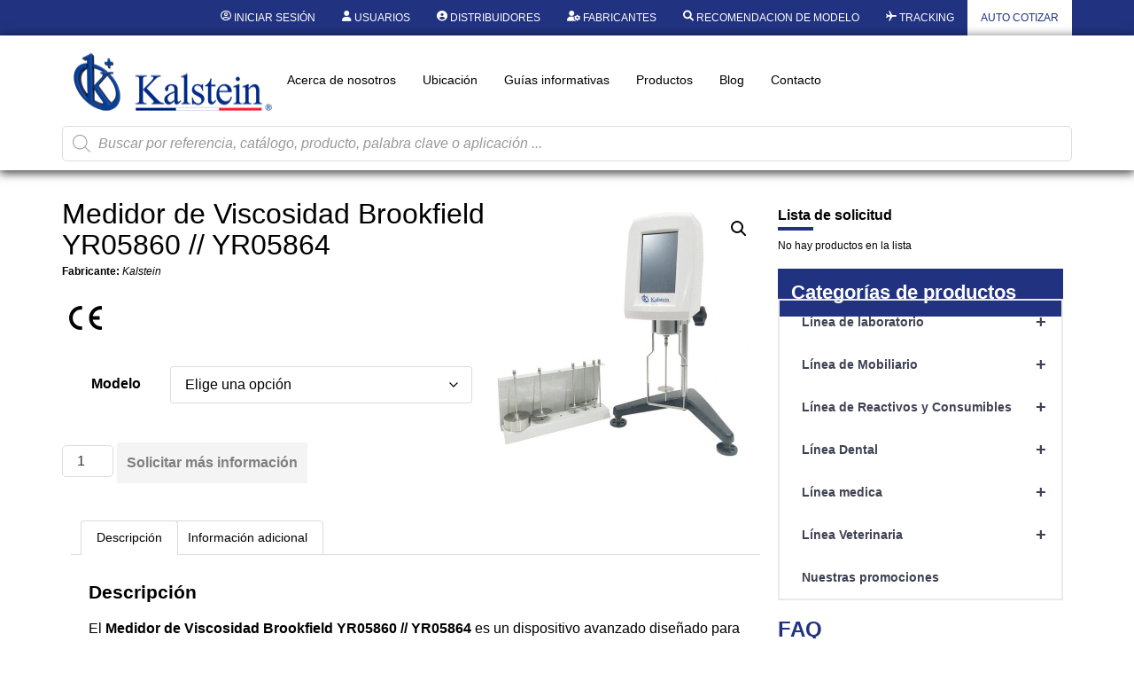

--- FILE ---
content_type: text/html; charset=UTF-8
request_url: https://kalstein.com.pe/producto/medidor-de-viscosidad-brookfield-yr05860-yr05864/
body_size: 55552
content:
<!DOCTYPE html>
<html lang="es">
<head>
	<meta charset="UTF-8" />
	<meta name="viewport" content="width=device-width, initial-scale=1, user-scalable=yes" />
	<link rel="profile" href="https://gmpg.org/xfn/11" />
	<link rel="pingback" href="https://kalstein.com.pe/xmlrpc.php" />
	<meta name='robots' content='index, follow, max-image-preview:large, max-snippet:-1, max-video-preview:-1' />

	<!-- This site is optimized with the Yoast SEO plugin v26.7 - https://yoast.com/wordpress/plugins/seo/ -->
	<title>Medidor de Viscosidad Brookfield YR05860 // YR05864 - Kalstein</title>
	<link rel="canonical" href="https://kalstein.com.pe/producto/medidor-de-viscosidad-brookfield-yr05860-yr05864/" />
	<meta property="og:locale" content="es_ES" />
	<meta property="og:type" content="article" />
	<meta property="og:title" content="Medidor de Viscosidad Brookfield YR05860 // YR05864 - Kalstein" />
	<meta property="og:description" content="Fabricante: Kalstein " />
	<meta property="og:url" content="https://kalstein.com.pe/producto/medidor-de-viscosidad-brookfield-yr05860-yr05864/" />
	<meta property="og:site_name" content="Kalstein" />
	<meta property="article:modified_time" content="2025-09-03T15:46:15+00:00" />
	<meta property="og:image" content="https://kalstein.com.pe/wp-content/uploads/2024/02/YR05860-YR05864.jpg" />
	<meta property="og:image:width" content="800" />
	<meta property="og:image:height" content="800" />
	<meta property="og:image:type" content="image/jpeg" />
	<meta name="twitter:card" content="summary_large_image" />
	<meta name="twitter:label1" content="Tiempo de lectura" />
	<meta name="twitter:data1" content="4 minutos" />
	<script type="application/ld+json" class="yoast-schema-graph">{"@context":"https://schema.org","@graph":[{"@type":"WebPage","@id":"https://kalstein.com.pe/producto/medidor-de-viscosidad-brookfield-yr05860-yr05864/","url":"https://kalstein.com.pe/producto/medidor-de-viscosidad-brookfield-yr05860-yr05864/","name":"Medidor de Viscosidad Brookfield YR05860 // YR05864 - Kalstein","isPartOf":{"@id":"https://kalstein.com.pe/#website"},"primaryImageOfPage":{"@id":"https://kalstein.com.pe/producto/medidor-de-viscosidad-brookfield-yr05860-yr05864/#primaryimage"},"image":{"@id":"https://kalstein.com.pe/producto/medidor-de-viscosidad-brookfield-yr05860-yr05864/#primaryimage"},"thumbnailUrl":"https://kalstein.com.pe/wp-content/uploads/2025/09/YR05860-YR05864.jpg","datePublished":"2024-02-08T19:13:51+00:00","dateModified":"2025-09-03T15:46:15+00:00","breadcrumb":{"@id":"https://kalstein.com.pe/producto/medidor-de-viscosidad-brookfield-yr05860-yr05864/#breadcrumb"},"inLanguage":"es","potentialAction":[{"@type":"ReadAction","target":["https://kalstein.com.pe/producto/medidor-de-viscosidad-brookfield-yr05860-yr05864/"]}]},{"@type":"ImageObject","inLanguage":"es","@id":"https://kalstein.com.pe/producto/medidor-de-viscosidad-brookfield-yr05860-yr05864/#primaryimage","url":"https://kalstein.com.pe/wp-content/uploads/2025/09/YR05860-YR05864.jpg","contentUrl":"https://kalstein.com.pe/wp-content/uploads/2025/09/YR05860-YR05864.jpg","width":800,"height":800},{"@type":"BreadcrumbList","@id":"https://kalstein.com.pe/producto/medidor-de-viscosidad-brookfield-yr05860-yr05864/#breadcrumb","itemListElement":[{"@type":"ListItem","position":1,"name":"Portada","item":"https://kalstein.com.pe/"},{"@type":"ListItem","position":2,"name":"Lámparas LED: revolucionando la iluminación del quirófano","item":"https://kalstein.com.pe/lamparas-led-2/"},{"@type":"ListItem","position":3,"name":"Medidor de Viscosidad Brookfield YR05860 // YR05864"}]},{"@type":"WebSite","@id":"https://kalstein.com.pe/#website","url":"https://kalstein.com.pe/","name":"Kalstein","description":"Dedicados a la fabricación y exportación de equipos de laboratorio de alta calidad y duracion.","publisher":{"@id":"https://kalstein.com.pe/#organization"},"potentialAction":[{"@type":"SearchAction","target":{"@type":"EntryPoint","urlTemplate":"https://kalstein.com.pe/?s={search_term_string}"},"query-input":{"@type":"PropertyValueSpecification","valueRequired":true,"valueName":"search_term_string"}}],"inLanguage":"es"},{"@type":"Organization","@id":"https://kalstein.com.pe/#organization","name":"Kalstein Chile","url":"https://kalstein.com.pe/","logo":{"@type":"ImageObject","inLanguage":"es","@id":"https://kalstein.com.pe/#/schema/logo/image/","url":"https://kalstein.com.pe/wp-content/uploads/2019/11/Perfil_KALSTEIN.png","contentUrl":"https://kalstein.com.pe/wp-content/uploads/2019/11/Perfil_KALSTEIN.png","width":600,"height":600,"caption":"Kalstein Chile"},"image":{"@id":"https://kalstein.com.pe/#/schema/logo/image/"}}]}</script>
	<!-- / Yoast SEO plugin. -->


<link rel="alternate" type="application/rss+xml" title="Kalstein &raquo; Feed" href="https://kalstein.com.pe/feed/" />
<link rel="alternate" type="application/rss+xml" title="Kalstein &raquo; Feed de los comentarios" href="https://kalstein.com.pe/comments/feed/" />
<link rel="alternate" title="oEmbed (JSON)" type="application/json+oembed" href="https://kalstein.com.pe/wp-json/oembed/1.0/embed?url=https%3A%2F%2Fkalstein.com.pe%2Fproducto%2Fmedidor-de-viscosidad-brookfield-yr05860-yr05864%2F" />
<link rel="alternate" title="oEmbed (XML)" type="text/xml+oembed" href="https://kalstein.com.pe/wp-json/oembed/1.0/embed?url=https%3A%2F%2Fkalstein.com.pe%2Fproducto%2Fmedidor-de-viscosidad-brookfield-yr05860-yr05864%2F&#038;format=xml" />
<style id='wp-img-auto-sizes-contain-inline-css'>
img:is([sizes=auto i],[sizes^="auto," i]){contain-intrinsic-size:3000px 1500px}
/*# sourceURL=wp-img-auto-sizes-contain-inline-css */
</style>
<link rel='stylesheet' id='dashicons-css' href='https://kalstein.com.pe/wp-includes/css/dashicons.min.css?ver=6.9' media='all' />
<style id='dashicons-inline-css'>
[data-font="Dashicons"]:before {font-family: 'Dashicons' !important;content: attr(data-icon) !important;speak: none !important;font-weight: normal !important;font-variant: normal !important;text-transform: none !important;line-height: 1 !important;font-style: normal !important;-webkit-font-smoothing: antialiased !important;-moz-osx-font-smoothing: grayscale !important;}
/*# sourceURL=dashicons-inline-css */
</style>
<link rel='stylesheet' id='elusive-css' href='https://kalstein.com.pe/wp-content/plugins/menu-icons/vendor/codeinwp/icon-picker/css/types/elusive.min.css?ver=2.0' media='all' />
<link rel='stylesheet' id='menu-icon-font-awesome-css' href='https://kalstein.com.pe/wp-content/plugins/menu-icons/css/fontawesome/css/all.min.css?ver=5.15.4' media='all' />
<link rel='stylesheet' id='foundation-icons-css' href='https://kalstein.com.pe/wp-content/plugins/menu-icons/vendor/codeinwp/icon-picker/css/types/foundation-icons.min.css?ver=3.0' media='all' />
<link rel='stylesheet' id='genericons-css' href='https://kalstein.com.pe/wp-content/plugins/menu-icons/vendor/codeinwp/icon-picker/css/types/genericons.min.css?ver=3.4' media='all' />
<link rel='stylesheet' id='menu-icons-extra-css' href='https://kalstein.com.pe/wp-content/plugins/menu-icons/css/extra.min.css?ver=0.13.20' media='all' />
<link rel='stylesheet' id='wpb_wmca_accordion_style-css' href='https://kalstein.com.pe/wp-content/plugins/wpb-accordion-menu-or-category/elementor/../assets/css/wpb_wmca_style.css?ver=1.0' media='all' />
<link rel='stylesheet' id='jkit-elements-main-css' href='https://kalstein.com.pe/wp-content/plugins/jeg-elementor-kit/assets/css/elements/main.css?ver=3.0.2' media='all' />
<style id='wp-emoji-styles-inline-css'>

	img.wp-smiley, img.emoji {
		display: inline !important;
		border: none !important;
		box-shadow: none !important;
		height: 1em !important;
		width: 1em !important;
		margin: 0 0.07em !important;
		vertical-align: -0.1em !important;
		background: none !important;
		padding: 0 !important;
	}
/*# sourceURL=wp-emoji-styles-inline-css */
</style>
<link rel='stylesheet' id='wp-block-library-css' href='https://kalstein.com.pe/wp-includes/css/dist/block-library/style.min.css?ver=6.9' media='all' />
<style id='b3dviewer-modelviewer-style-inline-css'>
.b3dviewer-wrapper{height:100%;max-width:100%;min-width:150px;width:100%}.b3dviewer-wrapper:fullscreen{background:#fff}.b3dviewer .activate_ar{background-color:#fff;border:none;border-radius:4px;position:absolute;right:16px;top:16px}.b3dviewer aligncenter{text-align:left}.b3dviewer-wrapper model-viewer{height:100%;position:relative;width:100%}.b3dviewer-wrapper .slider{bottom:16px;overflow:hidden;position:absolute;text-align:center;width:-moz-fit-content;width:fit-content}.b3dviewer-wrapper *{box-sizing:border-box}.b3dviewer-wrapper .slides{display:flex;overflow-x:auto;scroll-behavior:smooth;scroll-snap-type:x mandatory;-webkit-overflow-scrolling:touch;margin-left:10px;overflow-y:hidden}.modelThumbs .selected,.slides .slide.selected{border:2px solid #b3b3b3}.slideController{align-items:center;display:flex;justify-content:space-between;position:absolute;top:50%;width:100%}.slideController .arrow-left,.slideController .arrow-right{cursor:pointer}.slideController .arrow-left.disabled,.slideController .arrow-right.disabled{cursor:not-allowed;opacity:.3}.slides .slide{background-color:#fff;background-position:50%;background-repeat:no-repeat;background-size:contain;border:none;border-radius:5px;cursor:pointer;display:flex;flex-shrink:0;height:90px;margin-right:10px;padding:5px;scroll-snap-align:start;width:90px}@media(max-width:576px){.slides .slide{height:60px;width:60px}}.slides .slide-number{background:#ebebeb;text-align:center}.slides .slide-number span{color:#666;font-size:65px;margin:auto;text-align:center}.b3dviewer-wrapper .slide img{border-radius:5px;width:100%}.b3dviewer-wrapper .slide img,.modelViewerBlock .woocommerce .bp_model_parent.b3dviewer-wrapper img,.woocommerce div.product div.images img{height:100%;-o-object-fit:cover;object-fit:cover}.bp_model_parent{max-width:100%}.bp_model_parent .DMC canvas{pointer-events:none}.bp_model_parent:fullscreen{height:100vh}.bp_model_parent:fullscreen .online_3d_viewer{height:100vh!important;width:100vw!important}.online_3d_viewer{align-items:center;display:flex;flex-direction:column;justify-content:center;max-width:100%}.online_3d_viewer div:last-child{text-align:center;vertical-align:center}#openBtn{bottom:10px;box-sizing:border-box;padding:5px;right:10px}#closeBtn,#openBtn{position:absolute;z-index:999999;fill:#333;background:#fff;border-radius:2px;cursor:pointer}#closeBtn{display:none;right:20px;top:10px}.b3dviewer .fullscreen #closeBtn{display:block}.modelViewerBlock,.modelViewerBlock.b3dviewer{max-width:100%}.modelViewerBlock .alignend,.modelViewerBlock .alignright,.modelViewerBlock.b3dviewer .alignend,.modelViewerBlock.b3dviewer .alignright{float:none;margin-left:auto}.modelViewerBlock .aligncenter,.modelViewerBlock.b3dviewer .aligncenter{margin-left:auto;margin-right:auto}.modelViewerBlock .alignleft,.modelViewerBlock .alignstart,.modelViewerBlock.b3dviewer .alignleft,.modelViewerBlock.b3dviewer .alignstart{float:none;margin-right:auto}.modelViewerBlock .fullscreen,.modelViewerBlock.b3dviewer .fullscreen{animation-duration:.5s;animation-name:fullscreen;background:#fff;height:100vh!important;left:0;position:fixed;top:0;width:100vw!important;z-index:99999}.modelViewerBlock #openBtn,.modelViewerBlock.b3dviewer #openBtn{display:none}@media screen and (max-width:768px){.modelViewerBlock #openBtn,.modelViewerBlock.b3dviewer #openBtn{display:block}}.modelViewerBlock .bp_model_parent:fullscreen #openBtn,.modelViewerBlock.b3dviewer .bp_model_parent:fullscreen #openBtn{display:none}.modelViewerBlock .bp_model_parent:fullscreen #closeBtn,.modelViewerBlock.b3dviewer .bp_model_parent:fullscreen #closeBtn{display:block}.modelViewerBlock #default-poster,.modelViewerBlock.b3dviewer #default-poster{background-color:transparent;background-size:cover;border:none;height:100%;outline:none;width:100%}.modelViewerBlock .modelThumbs,.modelViewerBlock.b3dviewer .modelThumbs{display:flex;flex-wrap:wrap;gap:10px;margin-top:10px;max-width:100%}.modelViewerBlock .modelThumbs .thumbsItem,.modelViewerBlock.b3dviewer .modelThumbs .thumbsItem{cursor:pointer;height:80px;width:100px}.b3dviewer-wrapper .select{background:#fff;border-radius:3px;display:inline-block;margin-left:5px;margin-top:5px;padding:5px 12px}.b3dviewer-wrapper .select select{display:inline-block;padding:0 24px 0 8px;width:auto}.percentageWrapper .overlay{background:rgba(51,51,51,.631);height:100%;left:0;position:absolute;top:0;width:100%}.percentageWrapper .percentage{color:#fff;left:50%;position:absolute;top:50%;transform:translate(-50%,-50%)}.b3dviewer .fullscreen model-viewer{height:100%!important}model-viewer.hide_progressbar::part(default-progress-bar){display:none}.woocommerce-page #content .ast-woocommerce-container div.product .b3dviewer_woo_wrapper div.images,.woocommerce-page .b3dviewer_woo_wrapper .b3dviewer.woocommerce,.woocommerce-page .b3dviewer_woo_wrapper .woocommerce-product-gallery.images,.woocommerce-product-gallery.images .b3dviewer.woocommerce{width:100%}.woocommerce #content div.product .product-summary-wrapper div.images:not(.avada-product-gallery){width:48%}.woocommerce #content div.product .owp-product-nav-wrap+div.images{width:52%}div#st-primary-content .product.type-product .woocommerce-product-gallery.images.images{width:44%}.b3dviewer_woo_wrapper{display:flex;flex-direction:column;float:left;width:48%}.woocommerce-page .product .b3dviewer.woocommerce:not(.b3dviewer_woo_wrapper .b3dviewer.woocommerce){float:left;width:48%}#animations{font-size:16px}.b3dviewer-wrapper .select{display:none;margin-right:10px}.b3dviewer-wrapper .select select{margin-left:10px}.fullscreen .online_3d_viewer,.fullscreen canvas{height:100%!important;width:100%!important}.woocommerce-product-gallery.woocommerce-product-gallery--with-images:not(.avada-product-gallery){display:flex;flex-direction:column}.woocommerce #content div.product div.images.avada-product-gallery{display:block!important;float:left;width:500px}.theme-woodmart .woocommerce-product-gallery.woocommerce-product-gallery--with-images{flex-direction:row}.modelViewerBlock #default-poster{pointer-events:none}@media only screen and (min-width:768px){.woocommerce #content .shoptimizer-archive div.product div.images{width:60%}}.bp3dv-model-main{bottom:0;left:0;overflow:hidden;right:0;text-align:center;top:0;-webkit-overflow-scrolling:touch;display:none;opacity:0;outline:0;overflow-x:hidden;overflow-y:auto;transition:opacity .15s linear,z-index .15;z-index:-1}.bp3dv-model-main:target{z-index:99999}.bp3dv-model-main:target,.model-open{height:auto;opacity:1;overflow:hidden;position:fixed}.model-open{display:block;z-index:9999999}.bp3dv-model-inner{display:inline-block;margin:30px auto;max-width:90%;transform:translateY(-25%);transition:transform .3s ease-out;vertical-align:middle;width:900px}.bp3dv-model-wrap{background-clip:padding-box;background-color:#fff;border:1px solid #999;border:1px solid rgba(0,0,0,.2);border-radius:6px;box-shadow:0 3px 9px rgba(0,0,0,.5);box-sizing:border-box;display:block;max-height:calc(100vh - 70px);outline:0;padding:20px;position:relative;text-align:left;width:100%}.bp3dv-model-main:target,.model-open .bp3dv-model-inner{position:relative;transform:translate(0);z-index:9999}.bp3dv-model-main:target,.model-open .bg-overlay{background:rgba(0,0,0,.8);position:fixed;z-index:99}.bg-overlay{background:transparent;bottom:0;height:100vh;left:0;right:0;top:0;transition:background .15s linear;width:100%;z-index:0}.close-btn{color:#fff;cursor:pointer;font-family:none;font-size:30px;font-weight:700;line-height:135%;position:absolute;right:-15px;top:-35px;z-index:99}@media screen and (min-width:800px){.bp3dv-model-main:before{content:"";display:inline-block;height:auto;height:100%;margin-right:0;vertical-align:middle}}@media screen and (max-width:799px){.bp3dv-model-inner{margin-top:45px}}.bp3dv_a_popup_opener{position:relative}.bp3dv_a_popup_opener:before{content:"";cursor:pointer;display:inline-block;height:100%;position:absolute;width:100%;z-index:9999}.bp3dv_play_icon:before{color:#fff;content:"";font-family:FontAwesome;font-size:100px;height:auto;left:50%;opacity:.8;position:absolute;text-shadow:0 0 30px rgba(0,0,0,.5);top:50%;transform:translate(-50%,-50%);-webkit-transform:translate(-50%,-50%);width:auto}.bp3dv_play_icon:before:hover:before{color:#eee}.bp3d_custom_selector_models{height:0;overflow:hidden}.single-product #main-content>.clearfix,.single-product.et_pb_pagebuilder_layout .clearfix>.woocommerce-product-gallery{display:none}.woocommerce-product-gallery .position_top{margin-bottom:10px}.woocommerce-product-gallery .position_bottom{margin-top:10px}.type-product.product .product-summary-wrapper .product-modal-wrap .woocommerce-product-gallery.images{display:block}.modelViewerBlock .view_3d,.modelViewerBlock .view_img{display:none}.modelViewerBlock .position-bottom-left,.modelViewerBlock .position-bottom-right,.modelViewerBlock .position-top-left,.modelViewerBlock .position-top-right{display:flex;flex-direction:column;gap:10px;position:absolute}.modelViewerBlock .position-bottom-left{bottom:10px;left:10px}.modelViewerBlock .position-bottom-right{bottom:10px;right:10px}.modelViewerBlock .position-top-right{right:10px;top:10px}.modelViewerBlock .position-top-left{left:10px;top:10px}.modelViewerBlock .fullscreen-close{display:none}.modelViewerBlock .b3dviewer-wrapper.fullscreen .fullscreen-close{display:block}.modelViewerBlock .bp_model_parent:fullscreen .fullscreen-close{display:block}.modelViewerBlock .bp_model_parent:fullscreen .fullscreen-open{display:none}.modelViewerBlock .control-btn{background:#fff;border:1px solid #e8e8e8;border-radius:5px;box-sizing:border-box;cursor:pointer;height:35px;padding:4px;width:35px;z-index:999}.modelViewerBlock .ar-qrcode{display:flex}.modelViewerBlock .ar-qrcode .qr-content{align-items:center;background:#fff;border:1px solid #e8e8e8;border-radius:5px;bottom:0;box-sizing:border-box;display:none;flex-direction:column;font-size:12px;justify-content:center;left:45px;overflow:hidden;padding-top:10px;position:absolute;text-align:center;transition:all .3s ease-in-out;width:145px;z-index:999}.modelViewerBlock .ar-qrcode .qr-content p{line-height:normal;margin:0 10px}.modelViewerBlock .ar-qrcode .close{display:none}.modelViewerBlock .ar-qrcode.active .qr-content{display:flex;width:100px}.modelViewerBlock .ar-qrcode.active .ar-qr-opener{display:none}.modelViewerBlock .ar-qrcode.active .close{display:block}.modelViewerBlock .hotspot{background-color:#fff;border:none;border-radius:10px;box-sizing:border-box;display:block;height:20px;padding:0;pointer-events:none;width:20px}.modelViewerBlock .view-button{background:#fff;border:none;border-radius:4px;box-shadow:0 2px 4px rgba(0,0,0,.25);box-sizing:border-box;color:rgba(0,0,0,.8);display:block;font-family:Futura,Helvetica Neue,sans-serif;font-size:12px;font-weight:700;max-width:128px;outline:none;overflow-wrap:break-word;padding:10px;position:absolute;transform:translate3d(-50%,-50%,0);width:-moz-max-content;width:max-content}.modelViewerBlock .annotation{background-color:#fff;border:1px solid #e8e8e8;border-radius:10px;color:#222;max-width:-moz-max-content;max-width:max-content;padding:6px 9px;position:absolute;transform:translate(10px,10px);white-space:pre-wrap;width:200px}.modelViewerBlock .style-1.view-button{height:-moz-max-content;height:max-content;padding:6px 9px;width:-moz-max-content;width:max-content}.modelViewerBlock .style-2 .annotation{left:10px;top:22px}.modelViewerBlock .style-2.view-button{border-radius:50px;padding:6px 9px}.modelViewerBlock .style-3 .annotation,.modelViewerBlock .style-4 .annotation{display:none;left:10px;top:20px}.modelViewerBlock .style-3.view-button,.modelViewerBlock .style-4.view-button{border-radius:50px;padding:6px 9px}.modelViewerBlock .style-3.view-button:hover .annotation,.modelViewerBlock .style-4.view-button:hover .annotation{display:block}.modelViewerBlock .style-4.view-button{background-color:transparent;padding:0}.modelViewerBlock .style-4 .hotspot-icon{background:#fff;border-radius:50px;height:24px;width:24px}.productListItem{background:hsla(0,0%,87%,.118);height:100%;left:0;overflow:hidden;position:absolute;top:0;width:100%;z-index:1}.productListItem .b3dviewer-wrapper{visibility:hidden}.productListItem .cameraBtn{display:none}.productListItem .view_3d,.productListItem .view_img{bottom:10px;position:absolute;right:10px}.productListItem .view_img{right:10px;top:10px}.productListItem .view_3d{display:block}.productListItem.active .b3dviewer-wrapper{visibility:visible}.productListItem.active .view_3d{display:none}.productListItem.active .view_img{display:block;z-index:999}.woocommerce div.product div.images .bp3d_slick_model_container img{display:none}#bp3d-viewer-1 .b3dviewer-wrapper.fullscreen{height:100vh;left:0;overflow:hidden;position:fixed;top:0;width:100vw;z-index:999}@media screen and (max-width:768px){.bluePlaylist{height:auto!important;max-height:-moz-fit-content!important;max-height:fit-content!important}}

/*# sourceURL=https://kalstein.com.pe/wp-content/plugins/3d-viewer-premium/build/blocks/3d-viewer/view.css */
</style>
<link rel='stylesheet' id='bp3d-custom-style-css' href='https://kalstein.com.pe/wp-content/plugins/3d-viewer-premium/public/css/custom-style.css?ver=1.8.2' media='all' />
<style id='global-styles-inline-css'>
:root{--wp--preset--aspect-ratio--square: 1;--wp--preset--aspect-ratio--4-3: 4/3;--wp--preset--aspect-ratio--3-4: 3/4;--wp--preset--aspect-ratio--3-2: 3/2;--wp--preset--aspect-ratio--2-3: 2/3;--wp--preset--aspect-ratio--16-9: 16/9;--wp--preset--aspect-ratio--9-16: 9/16;--wp--preset--color--black: #000000;--wp--preset--color--cyan-bluish-gray: #abb8c3;--wp--preset--color--white: #ffffff;--wp--preset--color--pale-pink: #f78da7;--wp--preset--color--vivid-red: #cf2e2e;--wp--preset--color--luminous-vivid-orange: #ff6900;--wp--preset--color--luminous-vivid-amber: #fcb900;--wp--preset--color--light-green-cyan: #7bdcb5;--wp--preset--color--vivid-green-cyan: #00d084;--wp--preset--color--pale-cyan-blue: #8ed1fc;--wp--preset--color--vivid-cyan-blue: #0693e3;--wp--preset--color--vivid-purple: #9b51e0;--wp--preset--gradient--vivid-cyan-blue-to-vivid-purple: linear-gradient(135deg,rgb(6,147,227) 0%,rgb(155,81,224) 100%);--wp--preset--gradient--light-green-cyan-to-vivid-green-cyan: linear-gradient(135deg,rgb(122,220,180) 0%,rgb(0,208,130) 100%);--wp--preset--gradient--luminous-vivid-amber-to-luminous-vivid-orange: linear-gradient(135deg,rgb(252,185,0) 0%,rgb(255,105,0) 100%);--wp--preset--gradient--luminous-vivid-orange-to-vivid-red: linear-gradient(135deg,rgb(255,105,0) 0%,rgb(207,46,46) 100%);--wp--preset--gradient--very-light-gray-to-cyan-bluish-gray: linear-gradient(135deg,rgb(238,238,238) 0%,rgb(169,184,195) 100%);--wp--preset--gradient--cool-to-warm-spectrum: linear-gradient(135deg,rgb(74,234,220) 0%,rgb(151,120,209) 20%,rgb(207,42,186) 40%,rgb(238,44,130) 60%,rgb(251,105,98) 80%,rgb(254,248,76) 100%);--wp--preset--gradient--blush-light-purple: linear-gradient(135deg,rgb(255,206,236) 0%,rgb(152,150,240) 100%);--wp--preset--gradient--blush-bordeaux: linear-gradient(135deg,rgb(254,205,165) 0%,rgb(254,45,45) 50%,rgb(107,0,62) 100%);--wp--preset--gradient--luminous-dusk: linear-gradient(135deg,rgb(255,203,112) 0%,rgb(199,81,192) 50%,rgb(65,88,208) 100%);--wp--preset--gradient--pale-ocean: linear-gradient(135deg,rgb(255,245,203) 0%,rgb(182,227,212) 50%,rgb(51,167,181) 100%);--wp--preset--gradient--electric-grass: linear-gradient(135deg,rgb(202,248,128) 0%,rgb(113,206,126) 100%);--wp--preset--gradient--midnight: linear-gradient(135deg,rgb(2,3,129) 0%,rgb(40,116,252) 100%);--wp--preset--font-size--small: 13px;--wp--preset--font-size--medium: 20px;--wp--preset--font-size--large: 36px;--wp--preset--font-size--x-large: 42px;--wp--preset--spacing--20: 0.44rem;--wp--preset--spacing--30: 0.67rem;--wp--preset--spacing--40: 1rem;--wp--preset--spacing--50: 1.5rem;--wp--preset--spacing--60: 2.25rem;--wp--preset--spacing--70: 3.38rem;--wp--preset--spacing--80: 5.06rem;--wp--preset--shadow--natural: 6px 6px 9px rgba(0, 0, 0, 0.2);--wp--preset--shadow--deep: 12px 12px 50px rgba(0, 0, 0, 0.4);--wp--preset--shadow--sharp: 6px 6px 0px rgba(0, 0, 0, 0.2);--wp--preset--shadow--outlined: 6px 6px 0px -3px rgb(255, 255, 255), 6px 6px rgb(0, 0, 0);--wp--preset--shadow--crisp: 6px 6px 0px rgb(0, 0, 0);}:root { --wp--style--global--content-size: 800px;--wp--style--global--wide-size: 1200px; }:where(body) { margin: 0; }.wp-site-blocks > .alignleft { float: left; margin-right: 2em; }.wp-site-blocks > .alignright { float: right; margin-left: 2em; }.wp-site-blocks > .aligncenter { justify-content: center; margin-left: auto; margin-right: auto; }:where(.wp-site-blocks) > * { margin-block-start: 24px; margin-block-end: 0; }:where(.wp-site-blocks) > :first-child { margin-block-start: 0; }:where(.wp-site-blocks) > :last-child { margin-block-end: 0; }:root { --wp--style--block-gap: 24px; }:root :where(.is-layout-flow) > :first-child{margin-block-start: 0;}:root :where(.is-layout-flow) > :last-child{margin-block-end: 0;}:root :where(.is-layout-flow) > *{margin-block-start: 24px;margin-block-end: 0;}:root :where(.is-layout-constrained) > :first-child{margin-block-start: 0;}:root :where(.is-layout-constrained) > :last-child{margin-block-end: 0;}:root :where(.is-layout-constrained) > *{margin-block-start: 24px;margin-block-end: 0;}:root :where(.is-layout-flex){gap: 24px;}:root :where(.is-layout-grid){gap: 24px;}.is-layout-flow > .alignleft{float: left;margin-inline-start: 0;margin-inline-end: 2em;}.is-layout-flow > .alignright{float: right;margin-inline-start: 2em;margin-inline-end: 0;}.is-layout-flow > .aligncenter{margin-left: auto !important;margin-right: auto !important;}.is-layout-constrained > .alignleft{float: left;margin-inline-start: 0;margin-inline-end: 2em;}.is-layout-constrained > .alignright{float: right;margin-inline-start: 2em;margin-inline-end: 0;}.is-layout-constrained > .aligncenter{margin-left: auto !important;margin-right: auto !important;}.is-layout-constrained > :where(:not(.alignleft):not(.alignright):not(.alignfull)){max-width: var(--wp--style--global--content-size);margin-left: auto !important;margin-right: auto !important;}.is-layout-constrained > .alignwide{max-width: var(--wp--style--global--wide-size);}body .is-layout-flex{display: flex;}.is-layout-flex{flex-wrap: wrap;align-items: center;}.is-layout-flex > :is(*, div){margin: 0;}body .is-layout-grid{display: grid;}.is-layout-grid > :is(*, div){margin: 0;}body{padding-top: 0px;padding-right: 0px;padding-bottom: 0px;padding-left: 0px;}a:where(:not(.wp-element-button)){text-decoration: underline;}:root :where(.wp-element-button, .wp-block-button__link){background-color: #32373c;border-width: 0;color: #fff;font-family: inherit;font-size: inherit;font-style: inherit;font-weight: inherit;letter-spacing: inherit;line-height: inherit;padding-top: calc(0.667em + 2px);padding-right: calc(1.333em + 2px);padding-bottom: calc(0.667em + 2px);padding-left: calc(1.333em + 2px);text-decoration: none;text-transform: inherit;}.has-black-color{color: var(--wp--preset--color--black) !important;}.has-cyan-bluish-gray-color{color: var(--wp--preset--color--cyan-bluish-gray) !important;}.has-white-color{color: var(--wp--preset--color--white) !important;}.has-pale-pink-color{color: var(--wp--preset--color--pale-pink) !important;}.has-vivid-red-color{color: var(--wp--preset--color--vivid-red) !important;}.has-luminous-vivid-orange-color{color: var(--wp--preset--color--luminous-vivid-orange) !important;}.has-luminous-vivid-amber-color{color: var(--wp--preset--color--luminous-vivid-amber) !important;}.has-light-green-cyan-color{color: var(--wp--preset--color--light-green-cyan) !important;}.has-vivid-green-cyan-color{color: var(--wp--preset--color--vivid-green-cyan) !important;}.has-pale-cyan-blue-color{color: var(--wp--preset--color--pale-cyan-blue) !important;}.has-vivid-cyan-blue-color{color: var(--wp--preset--color--vivid-cyan-blue) !important;}.has-vivid-purple-color{color: var(--wp--preset--color--vivid-purple) !important;}.has-black-background-color{background-color: var(--wp--preset--color--black) !important;}.has-cyan-bluish-gray-background-color{background-color: var(--wp--preset--color--cyan-bluish-gray) !important;}.has-white-background-color{background-color: var(--wp--preset--color--white) !important;}.has-pale-pink-background-color{background-color: var(--wp--preset--color--pale-pink) !important;}.has-vivid-red-background-color{background-color: var(--wp--preset--color--vivid-red) !important;}.has-luminous-vivid-orange-background-color{background-color: var(--wp--preset--color--luminous-vivid-orange) !important;}.has-luminous-vivid-amber-background-color{background-color: var(--wp--preset--color--luminous-vivid-amber) !important;}.has-light-green-cyan-background-color{background-color: var(--wp--preset--color--light-green-cyan) !important;}.has-vivid-green-cyan-background-color{background-color: var(--wp--preset--color--vivid-green-cyan) !important;}.has-pale-cyan-blue-background-color{background-color: var(--wp--preset--color--pale-cyan-blue) !important;}.has-vivid-cyan-blue-background-color{background-color: var(--wp--preset--color--vivid-cyan-blue) !important;}.has-vivid-purple-background-color{background-color: var(--wp--preset--color--vivid-purple) !important;}.has-black-border-color{border-color: var(--wp--preset--color--black) !important;}.has-cyan-bluish-gray-border-color{border-color: var(--wp--preset--color--cyan-bluish-gray) !important;}.has-white-border-color{border-color: var(--wp--preset--color--white) !important;}.has-pale-pink-border-color{border-color: var(--wp--preset--color--pale-pink) !important;}.has-vivid-red-border-color{border-color: var(--wp--preset--color--vivid-red) !important;}.has-luminous-vivid-orange-border-color{border-color: var(--wp--preset--color--luminous-vivid-orange) !important;}.has-luminous-vivid-amber-border-color{border-color: var(--wp--preset--color--luminous-vivid-amber) !important;}.has-light-green-cyan-border-color{border-color: var(--wp--preset--color--light-green-cyan) !important;}.has-vivid-green-cyan-border-color{border-color: var(--wp--preset--color--vivid-green-cyan) !important;}.has-pale-cyan-blue-border-color{border-color: var(--wp--preset--color--pale-cyan-blue) !important;}.has-vivid-cyan-blue-border-color{border-color: var(--wp--preset--color--vivid-cyan-blue) !important;}.has-vivid-purple-border-color{border-color: var(--wp--preset--color--vivid-purple) !important;}.has-vivid-cyan-blue-to-vivid-purple-gradient-background{background: var(--wp--preset--gradient--vivid-cyan-blue-to-vivid-purple) !important;}.has-light-green-cyan-to-vivid-green-cyan-gradient-background{background: var(--wp--preset--gradient--light-green-cyan-to-vivid-green-cyan) !important;}.has-luminous-vivid-amber-to-luminous-vivid-orange-gradient-background{background: var(--wp--preset--gradient--luminous-vivid-amber-to-luminous-vivid-orange) !important;}.has-luminous-vivid-orange-to-vivid-red-gradient-background{background: var(--wp--preset--gradient--luminous-vivid-orange-to-vivid-red) !important;}.has-very-light-gray-to-cyan-bluish-gray-gradient-background{background: var(--wp--preset--gradient--very-light-gray-to-cyan-bluish-gray) !important;}.has-cool-to-warm-spectrum-gradient-background{background: var(--wp--preset--gradient--cool-to-warm-spectrum) !important;}.has-blush-light-purple-gradient-background{background: var(--wp--preset--gradient--blush-light-purple) !important;}.has-blush-bordeaux-gradient-background{background: var(--wp--preset--gradient--blush-bordeaux) !important;}.has-luminous-dusk-gradient-background{background: var(--wp--preset--gradient--luminous-dusk) !important;}.has-pale-ocean-gradient-background{background: var(--wp--preset--gradient--pale-ocean) !important;}.has-electric-grass-gradient-background{background: var(--wp--preset--gradient--electric-grass) !important;}.has-midnight-gradient-background{background: var(--wp--preset--gradient--midnight) !important;}.has-small-font-size{font-size: var(--wp--preset--font-size--small) !important;}.has-medium-font-size{font-size: var(--wp--preset--font-size--medium) !important;}.has-large-font-size{font-size: var(--wp--preset--font-size--large) !important;}.has-x-large-font-size{font-size: var(--wp--preset--font-size--x-large) !important;}
:root :where(.wp-block-pullquote){font-size: 1.5em;line-height: 1.6;}
/*# sourceURL=global-styles-inline-css */
</style>
<link rel='stylesheet' id='contact-form-7-css' href='https://kalstein.com.pe/wp-content/plugins/contact-form-7/includes/css/styles.css?ver=6.1.4' media='all' />
<link rel='stylesheet' id='photoswipe-css' href='https://kalstein.com.pe/wp-content/plugins/woocommerce/assets/css/photoswipe/photoswipe.min.css?ver=10.4.3' media='all' />
<link rel='stylesheet' id='photoswipe-default-skin-css' href='https://kalstein.com.pe/wp-content/plugins/woocommerce/assets/css/photoswipe/default-skin/default-skin.min.css?ver=10.4.3' media='all' />
<link rel='stylesheet' id='woocommerce-layout-css' href='https://kalstein.com.pe/wp-content/plugins/woocommerce/assets/css/woocommerce-layout.css?ver=10.4.3' media='all' />
<link rel='stylesheet' id='woocommerce-smallscreen-css' href='https://kalstein.com.pe/wp-content/plugins/woocommerce/assets/css/woocommerce-smallscreen.css?ver=10.4.3' media='only screen and (max-width: 768px)' />
<link rel='stylesheet' id='woocommerce-general-css' href='https://kalstein.com.pe/wp-content/plugins/woocommerce/assets/css/woocommerce.css?ver=10.4.3' media='all' />
<style id='woocommerce-inline-inline-css'>
.woocommerce form .form-row .required { visibility: visible; }
/*# sourceURL=woocommerce-inline-inline-css */
</style>
<link rel='stylesheet' id='wpcf7-redirect-script-frontend-css' href='https://kalstein.com.pe/wp-content/plugins/wpcf7-redirect/build/assets/frontend-script.css?ver=2c532d7e2be36f6af233' media='all' />
<link rel='stylesheet' id='dgwt-wcas-style-css' href='https://kalstein.com.pe/wp-content/plugins/ajax-search-for-woocommerce-premium/assets/css/style.min.css?ver=1.30.1' media='all' />
<link rel='stylesheet' id='elementor-frontend-css' href='https://kalstein.com.pe/wp-content/plugins/elementor/assets/css/frontend.min.css?ver=3.34.0' media='all' />
<link rel='stylesheet' id='elementor-post-81641-css' href='https://kalstein.com.pe/wp-content/uploads/elementor/css/post-81641.css?ver=1767798119' media='all' />
<link rel='stylesheet' id='hello-elementor-css' href='https://kalstein.com.pe/wp-content/themes/hello-elementor/assets/css/reset.css?ver=3.4.5' media='all' />
<link rel='stylesheet' id='hello-elementor-theme-style-css' href='https://kalstein.com.pe/wp-content/themes/hello-elementor/assets/css/theme.css?ver=3.4.5' media='all' />
<link rel='stylesheet' id='hello-elementor-header-footer-css' href='https://kalstein.com.pe/wp-content/themes/hello-elementor/assets/css/header-footer.css?ver=3.4.5' media='all' />
<link rel='stylesheet' id='widget-heading-css' href='https://kalstein.com.pe/wp-content/plugins/elementor/assets/css/widget-heading.min.css?ver=3.34.0' media='all' />
<link rel='stylesheet' id='widget-woocommerce-product-add-to-cart-css' href='https://kalstein.com.pe/wp-content/plugins/elementor-pro/assets/css/widget-woocommerce-product-add-to-cart.min.css?ver=3.32.3' media='all' />
<link rel='stylesheet' id='widget-woocommerce-product-images-css' href='https://kalstein.com.pe/wp-content/plugins/elementor-pro/assets/css/widget-woocommerce-product-images.min.css?ver=3.32.3' media='all' />
<link rel='stylesheet' id='widget-woocommerce-product-data-tabs-css' href='https://kalstein.com.pe/wp-content/plugins/elementor-pro/assets/css/widget-woocommerce-product-data-tabs.min.css?ver=3.32.3' media='all' />
<link rel='stylesheet' id='widget-woocommerce-products-css' href='https://kalstein.com.pe/wp-content/plugins/elementor-pro/assets/css/widget-woocommerce-products.min.css?ver=3.32.3' media='all' />
<link rel='stylesheet' id='widget-divider-css' href='https://kalstein.com.pe/wp-content/plugins/elementor/assets/css/widget-divider.min.css?ver=3.34.0' media='all' />
<link rel='stylesheet' id='elementor-post-81653-css' href='https://kalstein.com.pe/wp-content/uploads/elementor/css/post-81653.css?ver=1767798256' media='all' />
<link rel='stylesheet' id='yith_ywraq_frontend-css' href='https://kalstein.com.pe/wp-content/plugins/yith-woocommerce-request-a-quote-premium/assets/css/ywraq-frontend.css?ver=4.39.0' media='all' />
<style id='yith_ywraq_frontend-inline-css'>
:root {
		--ywraq_layout_button_bg_color: rgb(234,234,234);
		--ywraq_layout_button_bg_color_hover: rgb(33,50,128);
		--ywraq_layout_button_border_color: rgb(234,234,234);
		--ywraq_layout_button_border_color_hover: rgb(33,50,128);
		--ywraq_layout_button_color: rgb(0,0,0);
		--ywraq_layout_button_color_hover: #ffffff;
		
		--ywraq_checkout_button_bg_color: rgb(234,234,234);
		--ywraq_checkout_button_bg_color_hover: rgb(33,50,128);
		--ywraq_checkout_button_border_color: rgb(234,234,234);
		--ywraq_checkout_button_border_color_hover: rgb(33,50,128);
		--ywraq_checkout_button_color: rgb(0,0,0);
		--ywraq_checkout_button_color_hover: #ffffff;
		
		--ywraq_accept_button_bg_color: #0066b4;
		--ywraq_accept_button_bg_color_hover: #044a80;
		--ywraq_accept_button_border_color: #0066b4;
		--ywraq_accept_button_border_color_hover: #044a80;
		--ywraq_accept_button_color: #ffffff;
		--ywraq_accept_button_color_hover: #ffffff;
		
		--ywraq_reject_button_bg_color: transparent;
		--ywraq_reject_button_bg_color_hover: #CC2B2B;
		--ywraq_reject_button_border_color: #CC2B2B;
		--ywraq_reject_button_border_color_hover: #CC2B2B;
		--ywraq_reject_button_color: #CC2B2B;
		--ywraq_reject_button_color_hover: #ffffff;
		}		
.woocommerce.single-product button.single_add_to_cart_button.button {margin-right: 5px;}
	.woocommerce.single-product .product .yith-ywraq-add-to-quote {display: inline-block; vertical-align: middle;margin-top: 5px;}
	
.single_variation_wrap .variations_button button.button{
	                 display:none!important;
	                }
/*# sourceURL=yith_ywraq_frontend-inline-css */
</style>
<link rel='stylesheet' id='eael-general-css' href='https://kalstein.com.pe/wp-content/plugins/essential-addons-for-elementor-lite/assets/front-end/css/view/general.min.css?ver=6.5.5' media='all' />
<script src="https://kalstein.com.pe/wp-includes/js/jquery/jquery.min.js?ver=3.7.1" id="jquery-core-js"></script>
<script src="https://kalstein.com.pe/wp-includes/js/jquery/jquery-migrate.min.js?ver=3.4.1" id="jquery-migrate-js"></script>
<script src="https://kalstein.com.pe/wp-content/plugins/woocommerce/assets/js/jquery-blockui/jquery.blockUI.min.js?ver=2.7.0-wc.10.4.3" id="wc-jquery-blockui-js" defer data-wp-strategy="defer"></script>
<script id="wc-add-to-cart-js-extra">
var wc_add_to_cart_params = {"ajax_url":"/wp-admin/admin-ajax.php","wc_ajax_url":"/?wc-ajax=%%endpoint%%","i18n_view_cart":"Ver carrito","cart_url":"https://kalstein.com.pe","is_cart":"","cart_redirect_after_add":"no"};
//# sourceURL=wc-add-to-cart-js-extra
</script>
<script src="https://kalstein.com.pe/wp-content/plugins/woocommerce/assets/js/frontend/add-to-cart.min.js?ver=10.4.3" id="wc-add-to-cart-js" defer data-wp-strategy="defer"></script>
<script src="https://kalstein.com.pe/wp-content/plugins/woocommerce/assets/js/zoom/jquery.zoom.min.js?ver=1.7.21-wc.10.4.3" id="wc-zoom-js" defer data-wp-strategy="defer"></script>
<script src="https://kalstein.com.pe/wp-content/plugins/woocommerce/assets/js/flexslider/jquery.flexslider.min.js?ver=2.7.2-wc.10.4.3" id="wc-flexslider-js" defer data-wp-strategy="defer"></script>
<script src="https://kalstein.com.pe/wp-content/plugins/woocommerce/assets/js/photoswipe/photoswipe.min.js?ver=4.1.1-wc.10.4.3" id="wc-photoswipe-js" defer data-wp-strategy="defer"></script>
<script src="https://kalstein.com.pe/wp-content/plugins/woocommerce/assets/js/photoswipe/photoswipe-ui-default.min.js?ver=4.1.1-wc.10.4.3" id="wc-photoswipe-ui-default-js" defer data-wp-strategy="defer"></script>
<script id="wc-single-product-js-extra">
var wc_single_product_params = {"i18n_required_rating_text":"Por favor elige una puntuaci\u00f3n","i18n_rating_options":["1 de 5 estrellas","2 de 5 estrellas","3 de 5 estrellas","4 de 5 estrellas","5 de 5 estrellas"],"i18n_product_gallery_trigger_text":"Ver galer\u00eda de im\u00e1genes a pantalla completa","review_rating_required":"no","flexslider":{"rtl":false,"animation":"slide","smoothHeight":true,"directionNav":false,"controlNav":"thumbnails","slideshow":false,"animationSpeed":500,"animationLoop":false,"allowOneSlide":false},"zoom_enabled":"1","zoom_options":[],"photoswipe_enabled":"1","photoswipe_options":{"shareEl":false,"closeOnScroll":false,"history":false,"hideAnimationDuration":0,"showAnimationDuration":0},"flexslider_enabled":"1"};
//# sourceURL=wc-single-product-js-extra
</script>
<script src="https://kalstein.com.pe/wp-content/plugins/woocommerce/assets/js/frontend/single-product.min.js?ver=10.4.3" id="wc-single-product-js" defer data-wp-strategy="defer"></script>
<script src="https://kalstein.com.pe/wp-content/plugins/woocommerce/assets/js/js-cookie/js.cookie.min.js?ver=2.1.4-wc.10.4.3" id="wc-js-cookie-js" defer data-wp-strategy="defer"></script>
<script id="woocommerce-js-extra">
var woocommerce_params = {"ajax_url":"/wp-admin/admin-ajax.php","wc_ajax_url":"/?wc-ajax=%%endpoint%%","i18n_password_show":"Mostrar contrase\u00f1a","i18n_password_hide":"Ocultar contrase\u00f1a"};
//# sourceURL=woocommerce-js-extra
</script>
<script src="https://kalstein.com.pe/wp-content/plugins/woocommerce/assets/js/frontend/woocommerce.min.js?ver=10.4.3" id="woocommerce-js" defer data-wp-strategy="defer"></script>
<link rel="https://api.w.org/" href="https://kalstein.com.pe/wp-json/" /><link rel="alternate" title="JSON" type="application/json" href="https://kalstein.com.pe/wp-json/wp/v2/product/80994" /><link rel="EditURI" type="application/rsd+xml" title="RSD" href="https://kalstein.com.pe/xmlrpc.php?rsd" />
<meta name="generator" content="WordPress 6.9" />
<meta name="generator" content="WooCommerce 10.4.3" />
<link rel='shortlink' href='https://kalstein.com.pe/?p=80994' />
<!-- start Simple Custom CSS and JS -->
<style>
h1.entry-title {
    display: none;
}

input.wpcf7-form-control.wpcf7-text.wpcf7-validates-as-required {
    padding: 5px;
    border-color: #ddd;
    padding-right: 180px;
}

select.wpcf7-form-control.wpcf7-select {
    padding-right: 300px;
    border-color: #ddd;
}

textarea.wpcf7-form-control.wpcf7-textarea.wpcf7-validates-as-required {
    border-color: #ddd;
    padding-right: 180px;
}

@media screen and (min-width: 1024px) {
    .ywraq-with-form .ywraq-form-table-wrapper.wide {
        grid-column-gap: 30px;

    }
}

model-viewer {
    background-color: #ffffff !important;
}

.productListItem .b3dviewer-wrapper {
    visibility: visible !important;
}

#model96267 model-viewer {
    background-color: transparent !important;
}

#model96262 model-viewer {
    background-color: transparent !important;
}

#model96264 model-viewer {
    background-color: transparent !important;
}

#model96265 model-viewer {
    background-color: transparent !important;
}

#model96266 model-viewer {
    background-color: transparent !important;
}

#model92743 model-viewer {
    background-color: transparent !important;
}</style>
<!-- end Simple Custom CSS and JS -->
		<style>
			.dgwt-wcas-ico-magnifier,.dgwt-wcas-ico-magnifier-handler{max-width:20px}		</style>
		<meta name="description" content="Fabricante: Kalstein ">
	<noscript><style>.woocommerce-product-gallery{ opacity: 1 !important; }</style></noscript>
	<meta name="generator" content="Elementor 3.34.0; features: e_font_icon_svg, additional_custom_breakpoints; settings: css_print_method-external, google_font-disabled, font_display-swap">
			<style>
				.e-con.e-parent:nth-of-type(n+4):not(.e-lazyloaded):not(.e-no-lazyload),
				.e-con.e-parent:nth-of-type(n+4):not(.e-lazyloaded):not(.e-no-lazyload) * {
					background-image: none !important;
				}
				@media screen and (max-height: 1024px) {
					.e-con.e-parent:nth-of-type(n+3):not(.e-lazyloaded):not(.e-no-lazyload),
					.e-con.e-parent:nth-of-type(n+3):not(.e-lazyloaded):not(.e-no-lazyload) * {
						background-image: none !important;
					}
				}
				@media screen and (max-height: 640px) {
					.e-con.e-parent:nth-of-type(n+2):not(.e-lazyloaded):not(.e-no-lazyload),
					.e-con.e-parent:nth-of-type(n+2):not(.e-lazyloaded):not(.e-no-lazyload) * {
						background-image: none !important;
					}
				}
			</style>
			<link rel="icon" href="https://kalstein.com.pe/wp-content/uploads/2019/08/cropped-LOGO_Kalstein_K88-32x32.png" sizes="32x32" />
<link rel="icon" href="https://kalstein.com.pe/wp-content/uploads/2019/08/cropped-LOGO_Kalstein_K88-192x192.png" sizes="192x192" />
<link rel="apple-touch-icon" href="https://kalstein.com.pe/wp-content/uploads/2019/08/cropped-LOGO_Kalstein_K88-180x180.png" />
<meta name="msapplication-TileImage" content="https://kalstein.com.pe/wp-content/uploads/2019/08/cropped-LOGO_Kalstein_K88-270x270.png" />
</head>

<body class="wp-singular product-template-default single single-product postid-80994 wp-embed-responsive wp-theme-hello-elementor theme-hello-elementor woocommerce woocommerce-page woocommerce-no-js jkit-color-scheme hello-elementor-default elementor-default elementor-template-full-width elementor-kit-81641 elementor-page-81653">
<div id="page" class="jkit-template  site">

				<header id="masthead" itemscope="itemscope" itemtype="https://schema.org/WPHeader">
					<style>.elementor-widget-container .eael-protected-content-message{font-family:var( --e-global-typography-secondary-font-family ), Sans-serif;font-size:var( --e-global-typography-secondary-font-size );font-weight:var( --e-global-typography-secondary-font-weight );text-transform:var( --e-global-typography-secondary-text-transform );text-decoration:var( --e-global-typography-secondary-text-decoration );line-height:var( --e-global-typography-secondary-line-height );}.elementor-widget-container .protected-content-error-msg{font-family:var( --e-global-typography-secondary-font-family ), Sans-serif;font-size:var( --e-global-typography-secondary-font-size );font-weight:var( --e-global-typography-secondary-font-weight );text-transform:var( --e-global-typography-secondary-text-transform );text-decoration:var( --e-global-typography-secondary-text-decoration );line-height:var( --e-global-typography-secondary-line-height );}.elementor-81795 .elementor-element.elementor-element-250d42f2{--display:flex;--flex-direction:column;--container-widget-width:100%;--container-widget-height:initial;--container-widget-flex-grow:0;--container-widget-align-self:initial;--flex-wrap-mobile:wrap;--justify-content:center;--gap:0px 0px;--row-gap:0px;--column-gap:0px;box-shadow:0px 4px 10px 0px rgba(0,0,0,0.5);--padding-top:0px;--padding-bottom:0px;--padding-left:0px;--padding-right:0px;--z-index:3;}.elementor-81795 .elementor-element.elementor-element-25f837a8{--display:flex;--flex-direction:row;--container-widget-width:calc( ( 1 - var( --container-widget-flex-grow ) ) * 100% );--container-widget-height:100%;--container-widget-flex-grow:1;--container-widget-align-self:stretch;--flex-wrap-mobile:wrap;--justify-content:flex-end;--align-items:center;--gap:0px 0px;--row-gap:0px;--column-gap:0px;--padding-top:0px;--padding-bottom:0px;--padding-left:0px;--padding-right:0px;}.elementor-81795 .elementor-element.elementor-element-25f837a8:not(.elementor-motion-effects-element-type-background), .elementor-81795 .elementor-element.elementor-element-25f837a8 > .elementor-motion-effects-container > .elementor-motion-effects-layer{background-color:var( --e-global-color-primary );}.elementor-widget-jkit_nav_menu .eael-protected-content-message{font-family:var( --e-global-typography-secondary-font-family ), Sans-serif;font-size:var( --e-global-typography-secondary-font-size );font-weight:var( --e-global-typography-secondary-font-weight );text-transform:var( --e-global-typography-secondary-text-transform );text-decoration:var( --e-global-typography-secondary-text-decoration );line-height:var( --e-global-typography-secondary-line-height );}.elementor-widget-jkit_nav_menu .protected-content-error-msg{font-family:var( --e-global-typography-secondary-font-family ), Sans-serif;font-size:var( --e-global-typography-secondary-font-size );font-weight:var( --e-global-typography-secondary-font-weight );text-transform:var( --e-global-typography-secondary-text-transform );text-decoration:var( --e-global-typography-secondary-text-decoration );line-height:var( --e-global-typography-secondary-line-height );}.elementor-81795 .elementor-element.elementor-element-c45e8d3 .jeg-elementor-kit.jkit-nav-menu .jkit-menu-wrapper .jkit-menu > li:not(.hover-gradient, .current-menu-item):hover > a, .elementor-81795 .elementor-element.elementor-element-c45e8d3 .jeg-elementor-kit.jkit-nav-menu .jkit-menu-wrapper .jkit-menu > li.hover-gradient > a:before{background-color:#314ABD;}.elementor-81795 .elementor-element.elementor-element-c45e8d3.elementor-element{--align-self:center;--order:-99999 /* order start hack */;}.elementor-81795 .elementor-element.elementor-element-c45e8d3 .jeg-elementor-kit.jkit-nav-menu .jkit-menu > ul, .elementor-81795 .elementor-element.elementor-element-c45e8d3 .jeg-elementor-kit.jkit-nav-menu .jkit-menu-wrapper:not(.active) .jkit-menu, .elementor-81795 .elementor-element.elementor-element-c45e8d3 .jeg-elementor-kit.jkit-nav-menu .jkit-menu-wrapper:not(.active) .jkit-menu > li > a{display:flex;}.elementor-81795 .elementor-element.elementor-element-c45e8d3 .jeg-elementor-kit.jkit-nav-menu .jkit-menu-wrapper .jkit-menu{justify-content:flex-end;}.elementor-81795 .elementor-element.elementor-element-c45e8d3 .jeg-elementor-kit.jkit-nav-menu .jkit-menu-wrapper .jkit-menu .menu-item .sub-menu{left:unset;top:100%;right:unset;bottom:unset;}.elementor-81795 .elementor-element.elementor-element-c45e8d3 .jeg-elementor-kit.jkit-nav-menu .jkit-menu-wrapper .jkit-menu .menu-item .sub-menu .menu-item .sub-menu{left:100%;top:unset;right:unset;bottom:unset;}.elementor-81795 .elementor-element.elementor-element-c45e8d3 .jeg-elementor-kit.jkit-nav-menu .jkit-menu-wrapper{height:40px;}.elementor-81795 .elementor-element.elementor-element-c45e8d3 .jeg-elementor-kit.jkit-nav-menu .jkit-menu-wrapper .jkit-menu > li > a{font-size:12px;font-weight:400;text-transform:uppercase;color:var( --e-global-color-accent );}.elementor-81795 .elementor-element.elementor-element-c45e8d3 .jeg-elementor-kit.jkit-nav-menu .jkit-menu-wrapper .jkit-menu > li > a i{font-size:20px;}.elementor-81795 .elementor-element.elementor-element-c45e8d3 .jeg-elementor-kit.jkit-nav-menu .jkit-menu-wrapper .jkit-menu > li > a svg{width:20px;fill:var( --e-global-color-accent );}.elementor-81795 .elementor-element.elementor-element-c45e8d3 .jeg-elementor-kit.jkit-nav-menu .jkit-menu-wrapper .jkit-menu > li:last-child > a{border-style:none;}.elementor-81795 .elementor-element.elementor-element-c45e8d3 .jeg-elementor-kit.jkit-nav-menu .jkit-menu-wrapper .jkit-menu li.menu-item-has-children .sub-menu{min-width:220px;}.elementor-81795 .elementor-element.elementor-element-c45e8d3 .jeg-elementor-kit.jkit-nav-menu .jkit-hamburger-menu{float:right;}.elementor-81795 .elementor-element.elementor-element-c45e8d3 .jeg-elementor-kit.jkit-nav-menu .jkit-menu-wrapper .jkit-nav-identity-panel .jkit-nav-site-title .jkit-nav-logo img{object-fit:cover;}.elementor-81795 .elementor-element.elementor-element-144c2001{--display:flex;--flex-direction:column;--container-widget-width:100%;--container-widget-height:initial;--container-widget-flex-grow:0;--container-widget-align-self:initial;--flex-wrap-mobile:wrap;box-shadow:0px 0px 10px 0px rgba(0,0,0,0.5);}.elementor-81795 .elementor-element.elementor-element-72ef6f58{--display:flex;--flex-direction:row;--container-widget-width:calc( ( 1 - var( --container-widget-flex-grow ) ) * 100% );--container-widget-height:100%;--container-widget-flex-grow:1;--container-widget-align-self:stretch;--flex-wrap-mobile:wrap;--justify-content:space-between;--align-items:center;}.elementor-widget-image .eael-protected-content-message{font-family:var( --e-global-typography-secondary-font-family ), Sans-serif;font-size:var( --e-global-typography-secondary-font-size );font-weight:var( --e-global-typography-secondary-font-weight );text-transform:var( --e-global-typography-secondary-text-transform );text-decoration:var( --e-global-typography-secondary-text-decoration );line-height:var( --e-global-typography-secondary-line-height );}.elementor-widget-image .protected-content-error-msg{font-family:var( --e-global-typography-secondary-font-family ), Sans-serif;font-size:var( --e-global-typography-secondary-font-size );font-weight:var( --e-global-typography-secondary-font-weight );text-transform:var( --e-global-typography-secondary-text-transform );text-decoration:var( --e-global-typography-secondary-text-decoration );line-height:var( --e-global-typography-secondary-line-height );}.elementor-widget-image .widget-image-caption{color:var( --e-global-color-text );font-family:var( --e-global-typography-text-font-family ), Sans-serif;font-size:var( --e-global-typography-text-font-size );font-weight:var( --e-global-typography-text-font-weight );text-decoration:var( --e-global-typography-text-text-decoration );line-height:var( --e-global-typography-text-line-height );}.elementor-81795 .elementor-element.elementor-element-2a6999.elementor-element{--align-self:flex-start;}.elementor-81795 .elementor-element.elementor-element-2a6999{text-align:start;}.elementor-81795 .elementor-element.elementor-element-2a6999 img{height:65px;}.elementor-81795 .elementor-element.elementor-element-3c00ac9b .jeg-elementor-kit.jkit-nav-menu .jkit-hamburger-menu:not(.hover-gradient):hover, .elementor-81795 .elementor-element.elementor-element-3c00ac9b .jeg-elementor-kit.jkit-nav-menu .jkit-hamburger-menu.hover-gradient:before{background-color:#02010100;}.elementor-81795 .elementor-element.elementor-element-3c00ac9b .jeg-elementor-kit.jkit-nav-menu .jkit-menu-wrapper .jkit-nav-identity-panel .jkit-close-menu:not(.hover-gradient):hover, .elementor-81795 .elementor-element.elementor-element-3c00ac9b .jeg-elementor-kit.jkit-nav-menu .jkit-menu-wrapper .jkit-nav-identity-panel .jkit-close-menu.hover-gradient:before{background-color:#02010100;}.elementor-81795 .elementor-element.elementor-element-3c00ac9b .jeg-elementor-kit.jkit-nav-menu .jkit-menu > ul, .elementor-81795 .elementor-element.elementor-element-3c00ac9b .jeg-elementor-kit.jkit-nav-menu .jkit-menu-wrapper:not(.active) .jkit-menu, .elementor-81795 .elementor-element.elementor-element-3c00ac9b .jeg-elementor-kit.jkit-nav-menu .jkit-menu-wrapper:not(.active) .jkit-menu > li > a{display:flex;}.elementor-81795 .elementor-element.elementor-element-3c00ac9b .jeg-elementor-kit.jkit-nav-menu .jkit-menu-wrapper .jkit-menu{justify-content:flex-start;}.elementor-81795 .elementor-element.elementor-element-3c00ac9b .jeg-elementor-kit.jkit-nav-menu .jkit-menu-wrapper .jkit-menu .menu-item .sub-menu{left:unset;top:100%;right:unset;bottom:unset;}.elementor-81795 .elementor-element.elementor-element-3c00ac9b .jeg-elementor-kit.jkit-nav-menu .jkit-menu-wrapper .jkit-menu .menu-item .sub-menu .menu-item .sub-menu{left:100%;top:unset;right:unset;bottom:unset;}.elementor-81795 .elementor-element.elementor-element-3c00ac9b .jeg-elementor-kit.jkit-nav-menu .jkit-menu-wrapper{height:60px;}.elementor-81795 .elementor-element.elementor-element-3c00ac9b .jeg-elementor-kit.jkit-nav-menu .jkit-menu-wrapper .jkit-menu > li:not(.hover-gradient, .current-menu-item):hover > a{color:var( --e-global-color-primary );}.elementor-81795 .elementor-element.elementor-element-3c00ac9b .jeg-elementor-kit.jkit-nav-menu .jkit-menu-wrapper .jkit-menu > li:not(.hover-gradient, .current-menu-item):hover > a svg{fill:var( --e-global-color-primary );}.elementor-81795 .elementor-element.elementor-element-3c00ac9b .jeg-elementor-kit.jkit-nav-menu .jkit-menu-wrapper .jkit-menu > li.current-menu-item > a, .elementor-81795 .elementor-element.elementor-element-3c00ac9b .jeg-elementor-kit.jkit-nav-menu .jkit-menu-wrapper .jkit-menu > li.current-menu-ancestor > a{color:var( --e-global-color-text );border-style:solid;border-width:0px 0px 3px 0px;border-color:var( --e-global-color-primary );}.elementor-81795 .elementor-element.elementor-element-3c00ac9b .jeg-elementor-kit.jkit-nav-menu .jkit-menu-wrapper .jkit-menu > li.current-menu-item > a svg, .elementor-81795 .elementor-element.elementor-element-3c00ac9b .jeg-elementor-kit.jkit-nav-menu .jkit-menu-wrapper .jkit-menu > li.current-menu-ancestor > a svg{fill:var( --e-global-color-text );}.elementor-81795 .elementor-element.elementor-element-3c00ac9b .jeg-elementor-kit.jkit-nav-menu .jkit-menu-wrapper .jkit-menu .sub-menu li a{text-decoration:none;border-style:solid;border-width:0px 0px 1px 0px;border-color:var( --e-global-color-2fd6b6e );}.elementor-81795 .elementor-element.elementor-element-3c00ac9b .jeg-elementor-kit.jkit-nav-menu .jkit-menu-wrapper .jkit-menu .sub-menu li:not(.hover-gradient, .current-menu-item):hover > a{color:var( --e-global-color-primary );}.elementor-81795 .elementor-element.elementor-element-3c00ac9b .jeg-elementor-kit.jkit-nav-menu .jkit-menu-wrapper .jkit-menu .sub-menu li:not(.hover-gradient, .current-menu-item):hover > a svg{fill:var( --e-global-color-primary );}.elementor-81795 .elementor-element.elementor-element-3c00ac9b .jeg-elementor-kit.jkit-nav-menu .jkit-menu-wrapper .jkit-menu .sub-menu li.current-menu-item > a{color:var( --e-global-color-primary );}.elementor-81795 .elementor-element.elementor-element-3c00ac9b .jeg-elementor-kit.jkit-nav-menu .jkit-menu-wrapper .jkit-menu .sub-menu li.current-menu-item > a svg{fill:var( --e-global-color-primary );}.elementor-81795 .elementor-element.elementor-element-3c00ac9b .jeg-elementor-kit.jkit-nav-menu .jkit-menu-wrapper .jkit-menu li.menu-item-has-children .sub-menu{min-width:220px;}.elementor-81795 .elementor-element.elementor-element-3c00ac9b .jeg-elementor-kit.jkit-nav-menu .jkit-hamburger-menu{float:right;border-style:none;}.elementor-81795 .elementor-element.elementor-element-3c00ac9b .jeg-elementor-kit.jkit-nav-menu .jkit-menu-wrapper .jkit-nav-identity-panel .jkit-nav-site-title .jkit-nav-logo img{object-fit:cover;}.elementor-81795 .elementor-element.elementor-element-ed21fde .jeg-elementor-kit.jkit-nav-menu .jkit-hamburger-menu:not(.hover-gradient):hover, .elementor-81795 .elementor-element.elementor-element-ed21fde .jeg-elementor-kit.jkit-nav-menu .jkit-hamburger-menu.hover-gradient:before{background-color:#02010100;}.elementor-81795 .elementor-element.elementor-element-ed21fde .jeg-elementor-kit.jkit-nav-menu .jkit-menu-wrapper .jkit-nav-identity-panel .jkit-close-menu:not(.hover-gradient):hover, .elementor-81795 .elementor-element.elementor-element-ed21fde .jeg-elementor-kit.jkit-nav-menu .jkit-menu-wrapper .jkit-nav-identity-panel .jkit-close-menu.hover-gradient:before{background-color:#02010100;}.elementor-81795 .elementor-element.elementor-element-ed21fde .jeg-elementor-kit.jkit-nav-menu .jkit-menu > ul, .elementor-81795 .elementor-element.elementor-element-ed21fde .jeg-elementor-kit.jkit-nav-menu .jkit-menu-wrapper:not(.active) .jkit-menu, .elementor-81795 .elementor-element.elementor-element-ed21fde .jeg-elementor-kit.jkit-nav-menu .jkit-menu-wrapper:not(.active) .jkit-menu > li > a{display:flex;}.elementor-81795 .elementor-element.elementor-element-ed21fde .jeg-elementor-kit.jkit-nav-menu .jkit-menu-wrapper .jkit-menu{justify-content:flex-start;}.elementor-81795 .elementor-element.elementor-element-ed21fde .jeg-elementor-kit.jkit-nav-menu .jkit-menu-wrapper .jkit-menu .menu-item .sub-menu{left:unset;top:100%;right:unset;bottom:unset;}.elementor-81795 .elementor-element.elementor-element-ed21fde .jeg-elementor-kit.jkit-nav-menu .jkit-menu-wrapper .jkit-menu .menu-item .sub-menu .menu-item .sub-menu{left:100%;top:unset;right:unset;bottom:unset;}.elementor-81795 .elementor-element.elementor-element-ed21fde .jeg-elementor-kit.jkit-nav-menu .jkit-menu-wrapper{height:60px;}.elementor-81795 .elementor-element.elementor-element-ed21fde .jeg-elementor-kit.jkit-nav-menu .jkit-menu-wrapper .jkit-menu > li:not(.hover-gradient, .current-menu-item):hover > a{color:var( --e-global-color-primary );}.elementor-81795 .elementor-element.elementor-element-ed21fde .jeg-elementor-kit.jkit-nav-menu .jkit-menu-wrapper .jkit-menu > li:not(.hover-gradient, .current-menu-item):hover > a svg{fill:var( --e-global-color-primary );}.elementor-81795 .elementor-element.elementor-element-ed21fde .jeg-elementor-kit.jkit-nav-menu .jkit-menu-wrapper .jkit-menu > li.current-menu-item > a, .elementor-81795 .elementor-element.elementor-element-ed21fde .jeg-elementor-kit.jkit-nav-menu .jkit-menu-wrapper .jkit-menu > li.current-menu-ancestor > a{color:var( --e-global-color-primary );}.elementor-81795 .elementor-element.elementor-element-ed21fde .jeg-elementor-kit.jkit-nav-menu .jkit-menu-wrapper .jkit-menu > li.current-menu-item > a svg, .elementor-81795 .elementor-element.elementor-element-ed21fde .jeg-elementor-kit.jkit-nav-menu .jkit-menu-wrapper .jkit-menu > li.current-menu-ancestor > a svg{fill:var( --e-global-color-primary );}.elementor-81795 .elementor-element.elementor-element-ed21fde .jeg-elementor-kit.jkit-nav-menu .jkit-menu-wrapper .jkit-menu li.menu-item-has-children > a i, .elementor-81795 .elementor-element.elementor-element-ed21fde .jeg-elementor-kit.jkit-nav-menu .jkit-menu-wrapper .jkit-menu li.menu-item-has-children > a svg, .elementor-81795 .elementor-element.elementor-element-ed21fde .jeg-elementor-kit.jkit-nav-menu .jkit-menu-wrapper .jkit-menu li.has-mega-menu > a i, .elementor-81795 .elementor-element.elementor-element-ed21fde .jeg-elementor-kit.jkit-nav-menu .jkit-menu-wrapper .jkit-menu li.has-mega-menu > a svg{border-style:none;}.elementor-81795 .elementor-element.elementor-element-ed21fde .jeg-elementor-kit.jkit-nav-menu .jkit-menu-wrapper .jkit-menu .sub-menu li a{text-decoration:none;border-style:solid;border-width:0px 0px 1px 0px;border-color:var( --e-global-color-2fd6b6e );}.elementor-81795 .elementor-element.elementor-element-ed21fde .jeg-elementor-kit.jkit-nav-menu .jkit-menu-wrapper .jkit-menu .sub-menu li:not(.hover-gradient, .current-menu-item):hover > a{color:var( --e-global-color-primary );}.elementor-81795 .elementor-element.elementor-element-ed21fde .jeg-elementor-kit.jkit-nav-menu .jkit-menu-wrapper .jkit-menu .sub-menu li:not(.hover-gradient, .current-menu-item):hover > a svg{fill:var( --e-global-color-primary );}.elementor-81795 .elementor-element.elementor-element-ed21fde .jeg-elementor-kit.jkit-nav-menu .jkit-menu-wrapper .jkit-menu .sub-menu li.current-menu-item > a{color:var( --e-global-color-primary );}.elementor-81795 .elementor-element.elementor-element-ed21fde .jeg-elementor-kit.jkit-nav-menu .jkit-menu-wrapper .jkit-menu .sub-menu li.current-menu-item > a svg{fill:var( --e-global-color-primary );}.elementor-81795 .elementor-element.elementor-element-ed21fde .jeg-elementor-kit.jkit-nav-menu .jkit-menu-wrapper .jkit-menu li.menu-item-has-children .sub-menu{min-width:220px;}.elementor-81795 .elementor-element.elementor-element-ed21fde .jeg-elementor-kit.jkit-nav-menu .jkit-hamburger-menu{float:right;border-style:none;}.elementor-81795 .elementor-element.elementor-element-ed21fde .jeg-elementor-kit.jkit-nav-menu .jkit-menu-wrapper .jkit-nav-identity-panel .jkit-nav-site-title .jkit-nav-logo img{object-fit:cover;}.elementor-widget-fibosearch .eael-protected-content-message{font-family:var( --e-global-typography-secondary-font-family ), Sans-serif;font-size:var( --e-global-typography-secondary-font-size );font-weight:var( --e-global-typography-secondary-font-weight );text-transform:var( --e-global-typography-secondary-text-transform );text-decoration:var( --e-global-typography-secondary-text-decoration );line-height:var( --e-global-typography-secondary-line-height );}.elementor-widget-fibosearch .protected-content-error-msg{font-family:var( --e-global-typography-secondary-font-family ), Sans-serif;font-size:var( --e-global-typography-secondary-font-size );font-weight:var( --e-global-typography-secondary-font-weight );text-transform:var( --e-global-typography-secondary-text-transform );text-decoration:var( --e-global-typography-secondary-text-decoration );line-height:var( --e-global-typography-secondary-line-height );}.elementor-81795 .elementor-element.elementor-element-380373{width:100%;max-width:100%;}.elementor-81795 .elementor-element.elementor-element-bc644c0{--display:flex;--flex-direction:column;--container-widget-width:100%;--container-widget-height:initial;--container-widget-flex-grow:0;--container-widget-align-self:initial;--flex-wrap-mobile:wrap;--justify-content:center;--gap:0px 0px;--row-gap:0px;--column-gap:0px;box-shadow:0px 4px 10px 0px rgba(0,0,0,0.5);--padding-top:0px;--padding-bottom:0px;--padding-left:0px;--padding-right:0px;}.elementor-81795 .elementor-element.elementor-element-05525f3{--display:flex;--flex-direction:row;--container-widget-width:calc( ( 1 - var( --container-widget-flex-grow ) ) * 100% );--container-widget-height:100%;--container-widget-flex-grow:1;--container-widget-align-self:stretch;--flex-wrap-mobile:wrap;--justify-content:flex-end;--align-items:center;--gap:0px 0px;--row-gap:0px;--column-gap:0px;--padding-top:0px;--padding-bottom:0px;--padding-left:0px;--padding-right:0px;}.elementor-81795 .elementor-element.elementor-element-05525f3:not(.elementor-motion-effects-element-type-background), .elementor-81795 .elementor-element.elementor-element-05525f3 > .elementor-motion-effects-container > .elementor-motion-effects-layer{background-color:var( --e-global-color-primary );}.elementor-81795 .elementor-element.elementor-element-5b7c965 .jeg-elementor-kit.jkit-nav-menu .jkit-menu-wrapper .jkit-menu > li:not(.hover-gradient, .current-menu-item):hover > a, .elementor-81795 .elementor-element.elementor-element-5b7c965 .jeg-elementor-kit.jkit-nav-menu .jkit-menu-wrapper .jkit-menu > li.hover-gradient > a:before{background-color:var( --e-global-color-204226a );}.elementor-81795 .elementor-element.elementor-element-5b7c965.elementor-element{--align-self:center;--order:-99999 /* order start hack */;}.elementor-81795 .elementor-element.elementor-element-5b7c965 .jeg-elementor-kit.jkit-nav-menu .jkit-menu > ul, .elementor-81795 .elementor-element.elementor-element-5b7c965 .jeg-elementor-kit.jkit-nav-menu .jkit-menu-wrapper:not(.active) .jkit-menu, .elementor-81795 .elementor-element.elementor-element-5b7c965 .jeg-elementor-kit.jkit-nav-menu .jkit-menu-wrapper:not(.active) .jkit-menu > li > a{display:flex;}.elementor-81795 .elementor-element.elementor-element-5b7c965 .jeg-elementor-kit.jkit-nav-menu .jkit-menu-wrapper .jkit-menu{justify-content:flex-end;}.elementor-81795 .elementor-element.elementor-element-5b7c965 .jeg-elementor-kit.jkit-nav-menu .jkit-menu-wrapper .jkit-menu .menu-item .sub-menu{left:unset;top:100%;right:unset;bottom:unset;}.elementor-81795 .elementor-element.elementor-element-5b7c965 .jeg-elementor-kit.jkit-nav-menu .jkit-menu-wrapper .jkit-menu .menu-item .sub-menu .menu-item .sub-menu{left:100%;top:unset;right:unset;bottom:unset;}.elementor-81795 .elementor-element.elementor-element-5b7c965 .jeg-elementor-kit.jkit-nav-menu .jkit-menu-wrapper{height:40px;}.elementor-81795 .elementor-element.elementor-element-5b7c965 .jeg-elementor-kit.jkit-nav-menu .jkit-menu-wrapper .jkit-menu > li > a{font-size:12px;font-weight:400;text-transform:uppercase;color:var( --e-global-color-accent );}.elementor-81795 .elementor-element.elementor-element-5b7c965 .jeg-elementor-kit.jkit-nav-menu .jkit-menu-wrapper .jkit-menu > li > a i{font-size:20px;}.elementor-81795 .elementor-element.elementor-element-5b7c965 .jeg-elementor-kit.jkit-nav-menu .jkit-menu-wrapper .jkit-menu > li > a svg{width:20px;fill:var( --e-global-color-accent );}.elementor-81795 .elementor-element.elementor-element-5b7c965 .jeg-elementor-kit.jkit-nav-menu .jkit-menu-wrapper .jkit-menu > li:last-child > a{border-style:none;}.elementor-81795 .elementor-element.elementor-element-5b7c965 .jeg-elementor-kit.jkit-nav-menu .jkit-menu-wrapper .jkit-menu li.menu-item-has-children .sub-menu{min-width:220px;}.elementor-81795 .elementor-element.elementor-element-5b7c965 .jeg-elementor-kit.jkit-nav-menu .jkit-hamburger-menu{float:right;}.elementor-81795 .elementor-element.elementor-element-5b7c965 .jeg-elementor-kit.jkit-nav-menu .jkit-menu-wrapper .jkit-nav-identity-panel .jkit-nav-site-title .jkit-nav-logo img{object-fit:cover;}.elementor-81795 .elementor-element.elementor-element-9589057{--display:flex;--flex-direction:column;--container-widget-width:100%;--container-widget-height:initial;--container-widget-flex-grow:0;--container-widget-align-self:initial;--flex-wrap-mobile:wrap;}.elementor-81795 .elementor-element.elementor-element-cb4e3e0{--display:flex;--flex-direction:row;--container-widget-width:calc( ( 1 - var( --container-widget-flex-grow ) ) * 100% );--container-widget-height:100%;--container-widget-flex-grow:1;--container-widget-align-self:stretch;--flex-wrap-mobile:wrap;--justify-content:space-between;--align-items:center;}.elementor-81795 .elementor-element.elementor-element-e23ceb7.elementor-element{--align-self:flex-start;}.elementor-81795 .elementor-element.elementor-element-e23ceb7{text-align:start;}.elementor-81795 .elementor-element.elementor-element-e23ceb7 img{height:65px;}.elementor-81795 .elementor-element.elementor-element-9d7a956 .jeg-elementor-kit.jkit-nav-menu .jkit-hamburger-menu:not(.hover-gradient):hover, .elementor-81795 .elementor-element.elementor-element-9d7a956 .jeg-elementor-kit.jkit-nav-menu .jkit-hamburger-menu.hover-gradient:before{background-color:#02010100;}.elementor-81795 .elementor-element.elementor-element-9d7a956 .jeg-elementor-kit.jkit-nav-menu .jkit-menu-wrapper .jkit-nav-identity-panel .jkit-close-menu:not(.hover-gradient):hover, .elementor-81795 .elementor-element.elementor-element-9d7a956 .jeg-elementor-kit.jkit-nav-menu .jkit-menu-wrapper .jkit-nav-identity-panel .jkit-close-menu.hover-gradient:before{background-color:#02010100;}.elementor-81795 .elementor-element.elementor-element-9d7a956 .jeg-elementor-kit.jkit-nav-menu .jkit-menu > ul, .elementor-81795 .elementor-element.elementor-element-9d7a956 .jeg-elementor-kit.jkit-nav-menu .jkit-menu-wrapper:not(.active) .jkit-menu, .elementor-81795 .elementor-element.elementor-element-9d7a956 .jeg-elementor-kit.jkit-nav-menu .jkit-menu-wrapper:not(.active) .jkit-menu > li > a{display:flex;}.elementor-81795 .elementor-element.elementor-element-9d7a956 .jeg-elementor-kit.jkit-nav-menu .jkit-menu-wrapper .jkit-menu{justify-content:flex-start;}.elementor-81795 .elementor-element.elementor-element-9d7a956 .jeg-elementor-kit.jkit-nav-menu .jkit-menu-wrapper .jkit-menu .menu-item .sub-menu{left:unset;top:100%;right:unset;bottom:unset;}.elementor-81795 .elementor-element.elementor-element-9d7a956 .jeg-elementor-kit.jkit-nav-menu .jkit-menu-wrapper .jkit-menu .menu-item .sub-menu .menu-item .sub-menu{left:100%;top:unset;right:unset;bottom:unset;}.elementor-81795 .elementor-element.elementor-element-9d7a956 .jeg-elementor-kit.jkit-nav-menu .jkit-menu-wrapper{height:60px;}.elementor-81795 .elementor-element.elementor-element-9d7a956 .jeg-elementor-kit.jkit-nav-menu .jkit-menu-wrapper .jkit-menu > li:not(.hover-gradient, .current-menu-item):hover > a{color:var( --e-global-color-primary );}.elementor-81795 .elementor-element.elementor-element-9d7a956 .jeg-elementor-kit.jkit-nav-menu .jkit-menu-wrapper .jkit-menu > li:not(.hover-gradient, .current-menu-item):hover > a svg{fill:var( --e-global-color-primary );}.elementor-81795 .elementor-element.elementor-element-9d7a956 .jeg-elementor-kit.jkit-nav-menu .jkit-menu-wrapper .jkit-menu > li.current-menu-item > a, .elementor-81795 .elementor-element.elementor-element-9d7a956 .jeg-elementor-kit.jkit-nav-menu .jkit-menu-wrapper .jkit-menu > li.current-menu-ancestor > a{color:var( --e-global-color-text );border-style:solid;border-width:0px 0px 3px 0px;border-color:var( --e-global-color-primary );}.elementor-81795 .elementor-element.elementor-element-9d7a956 .jeg-elementor-kit.jkit-nav-menu .jkit-menu-wrapper .jkit-menu > li.current-menu-item > a svg, .elementor-81795 .elementor-element.elementor-element-9d7a956 .jeg-elementor-kit.jkit-nav-menu .jkit-menu-wrapper .jkit-menu > li.current-menu-ancestor > a svg{fill:var( --e-global-color-text );}.elementor-81795 .elementor-element.elementor-element-9d7a956 .jeg-elementor-kit.jkit-nav-menu .jkit-menu-wrapper .jkit-menu .sub-menu li a{text-decoration:none;border-style:solid;border-width:0px 0px 1px 0px;border-color:var( --e-global-color-2fd6b6e );}.elementor-81795 .elementor-element.elementor-element-9d7a956 .jeg-elementor-kit.jkit-nav-menu .jkit-menu-wrapper .jkit-menu .sub-menu li:not(.hover-gradient, .current-menu-item):hover > a{color:var( --e-global-color-primary );}.elementor-81795 .elementor-element.elementor-element-9d7a956 .jeg-elementor-kit.jkit-nav-menu .jkit-menu-wrapper .jkit-menu .sub-menu li:not(.hover-gradient, .current-menu-item):hover > a svg{fill:var( --e-global-color-primary );}.elementor-81795 .elementor-element.elementor-element-9d7a956 .jeg-elementor-kit.jkit-nav-menu .jkit-menu-wrapper .jkit-menu .sub-menu li.current-menu-item > a{color:var( --e-global-color-primary );}.elementor-81795 .elementor-element.elementor-element-9d7a956 .jeg-elementor-kit.jkit-nav-menu .jkit-menu-wrapper .jkit-menu .sub-menu li.current-menu-item > a svg{fill:var( --e-global-color-primary );}.elementor-81795 .elementor-element.elementor-element-9d7a956 .jeg-elementor-kit.jkit-nav-menu .jkit-menu-wrapper .jkit-menu li.menu-item-has-children .sub-menu{min-width:220px;}.elementor-81795 .elementor-element.elementor-element-9d7a956 .jeg-elementor-kit.jkit-nav-menu .jkit-hamburger-menu{float:right;border-style:none;}.elementor-81795 .elementor-element.elementor-element-9d7a956 .jeg-elementor-kit.jkit-nav-menu .jkit-menu-wrapper .jkit-nav-identity-panel .jkit-nav-site-title .jkit-nav-logo img{object-fit:cover;}.elementor-81795 .elementor-element.elementor-element-b0ea1d9 .jeg-elementor-kit.jkit-nav-menu .jkit-hamburger-menu:not(.hover-gradient):hover, .elementor-81795 .elementor-element.elementor-element-b0ea1d9 .jeg-elementor-kit.jkit-nav-menu .jkit-hamburger-menu.hover-gradient:before{background-color:#02010100;}.elementor-81795 .elementor-element.elementor-element-b0ea1d9 .jeg-elementor-kit.jkit-nav-menu .jkit-menu-wrapper .jkit-nav-identity-panel .jkit-close-menu:not(.hover-gradient):hover, .elementor-81795 .elementor-element.elementor-element-b0ea1d9 .jeg-elementor-kit.jkit-nav-menu .jkit-menu-wrapper .jkit-nav-identity-panel .jkit-close-menu.hover-gradient:before{background-color:#02010100;}.elementor-81795 .elementor-element.elementor-element-b0ea1d9 .jeg-elementor-kit.jkit-nav-menu .jkit-menu > ul, .elementor-81795 .elementor-element.elementor-element-b0ea1d9 .jeg-elementor-kit.jkit-nav-menu .jkit-menu-wrapper:not(.active) .jkit-menu, .elementor-81795 .elementor-element.elementor-element-b0ea1d9 .jeg-elementor-kit.jkit-nav-menu .jkit-menu-wrapper:not(.active) .jkit-menu > li > a{display:flex;}.elementor-81795 .elementor-element.elementor-element-b0ea1d9 .jeg-elementor-kit.jkit-nav-menu .jkit-menu-wrapper .jkit-menu{justify-content:flex-start;}.elementor-81795 .elementor-element.elementor-element-b0ea1d9 .jeg-elementor-kit.jkit-nav-menu .jkit-menu-wrapper .jkit-menu .menu-item .sub-menu{left:unset;top:100%;right:unset;bottom:unset;}.elementor-81795 .elementor-element.elementor-element-b0ea1d9 .jeg-elementor-kit.jkit-nav-menu .jkit-menu-wrapper .jkit-menu .menu-item .sub-menu .menu-item .sub-menu{left:100%;top:unset;right:unset;bottom:unset;}.elementor-81795 .elementor-element.elementor-element-b0ea1d9 .jeg-elementor-kit.jkit-nav-menu .jkit-menu-wrapper{height:60px;}.elementor-81795 .elementor-element.elementor-element-b0ea1d9 .jeg-elementor-kit.jkit-nav-menu .jkit-menu-wrapper .jkit-menu > li:not(.hover-gradient, .current-menu-item):hover > a{color:var( --e-global-color-primary );}.elementor-81795 .elementor-element.elementor-element-b0ea1d9 .jeg-elementor-kit.jkit-nav-menu .jkit-menu-wrapper .jkit-menu > li:not(.hover-gradient, .current-menu-item):hover > a svg{fill:var( --e-global-color-primary );}.elementor-81795 .elementor-element.elementor-element-b0ea1d9 .jeg-elementor-kit.jkit-nav-menu .jkit-menu-wrapper .jkit-menu > li.current-menu-item > a, .elementor-81795 .elementor-element.elementor-element-b0ea1d9 .jeg-elementor-kit.jkit-nav-menu .jkit-menu-wrapper .jkit-menu > li.current-menu-ancestor > a{color:var( --e-global-color-primary );}.elementor-81795 .elementor-element.elementor-element-b0ea1d9 .jeg-elementor-kit.jkit-nav-menu .jkit-menu-wrapper .jkit-menu > li.current-menu-item > a svg, .elementor-81795 .elementor-element.elementor-element-b0ea1d9 .jeg-elementor-kit.jkit-nav-menu .jkit-menu-wrapper .jkit-menu > li.current-menu-ancestor > a svg{fill:var( --e-global-color-primary );}.elementor-81795 .elementor-element.elementor-element-b0ea1d9 .jeg-elementor-kit.jkit-nav-menu .jkit-menu-wrapper .jkit-menu li.menu-item-has-children > a i, .elementor-81795 .elementor-element.elementor-element-b0ea1d9 .jeg-elementor-kit.jkit-nav-menu .jkit-menu-wrapper .jkit-menu li.menu-item-has-children > a svg, .elementor-81795 .elementor-element.elementor-element-b0ea1d9 .jeg-elementor-kit.jkit-nav-menu .jkit-menu-wrapper .jkit-menu li.has-mega-menu > a i, .elementor-81795 .elementor-element.elementor-element-b0ea1d9 .jeg-elementor-kit.jkit-nav-menu .jkit-menu-wrapper .jkit-menu li.has-mega-menu > a svg{border-style:none;}.elementor-81795 .elementor-element.elementor-element-b0ea1d9 .jeg-elementor-kit.jkit-nav-menu .jkit-menu-wrapper .jkit-menu .sub-menu li a{text-decoration:none;border-style:solid;border-width:0px 0px 1px 0px;border-color:var( --e-global-color-2fd6b6e );}.elementor-81795 .elementor-element.elementor-element-b0ea1d9 .jeg-elementor-kit.jkit-nav-menu .jkit-menu-wrapper .jkit-menu .sub-menu li:not(.hover-gradient, .current-menu-item):hover > a{color:var( --e-global-color-primary );}.elementor-81795 .elementor-element.elementor-element-b0ea1d9 .jeg-elementor-kit.jkit-nav-menu .jkit-menu-wrapper .jkit-menu .sub-menu li:not(.hover-gradient, .current-menu-item):hover > a svg{fill:var( --e-global-color-primary );}.elementor-81795 .elementor-element.elementor-element-b0ea1d9 .jeg-elementor-kit.jkit-nav-menu .jkit-menu-wrapper .jkit-menu .sub-menu li.current-menu-item > a{color:var( --e-global-color-primary );}.elementor-81795 .elementor-element.elementor-element-b0ea1d9 .jeg-elementor-kit.jkit-nav-menu .jkit-menu-wrapper .jkit-menu .sub-menu li.current-menu-item > a svg{fill:var( --e-global-color-primary );}.elementor-81795 .elementor-element.elementor-element-b0ea1d9 .jeg-elementor-kit.jkit-nav-menu .jkit-menu-wrapper .jkit-menu li.menu-item-has-children .sub-menu{min-width:220px;}.elementor-81795 .elementor-element.elementor-element-b0ea1d9 .jeg-elementor-kit.jkit-nav-menu .jkit-hamburger-menu{float:right;border-style:none;}.elementor-81795 .elementor-element.elementor-element-b0ea1d9 .jeg-elementor-kit.jkit-nav-menu .jkit-menu-wrapper .jkit-nav-identity-panel .jkit-nav-site-title .jkit-nav-logo img{object-fit:cover;}.elementor-81795 .elementor-element.elementor-element-d29751f{width:100%;max-width:100%;}@media(max-width:1024px){.elementor-widget-container .eael-protected-content-message{font-size:var( --e-global-typography-secondary-font-size );line-height:var( --e-global-typography-secondary-line-height );}.elementor-widget-container .protected-content-error-msg{font-size:var( --e-global-typography-secondary-font-size );line-height:var( --e-global-typography-secondary-line-height );}.elementor-widget-jkit_nav_menu .eael-protected-content-message{font-size:var( --e-global-typography-secondary-font-size );line-height:var( --e-global-typography-secondary-line-height );}.elementor-widget-jkit_nav_menu .protected-content-error-msg{font-size:var( --e-global-typography-secondary-font-size );line-height:var( --e-global-typography-secondary-line-height );}.elementor-81795 .elementor-element.elementor-element-c45e8d3 .jeg-elementor-kit.jkit-nav-menu .jkit-menu-wrapper .jkit-nav-identity-panel .jkit-nav-site-title .jkit-nav-logo img{max-width:260px;}.elementor-81795 .elementor-element.elementor-element-72ef6f58{--flex-direction:row-reverse;--container-widget-width:initial;--container-widget-height:100%;--container-widget-flex-grow:1;--container-widget-align-self:stretch;--flex-wrap-mobile:wrap-reverse;--justify-content:flex-end;--gap:0px 0px;--row-gap:0px;--column-gap:0px;}.elementor-widget-image .eael-protected-content-message{font-size:var( --e-global-typography-secondary-font-size );line-height:var( --e-global-typography-secondary-line-height );}.elementor-widget-image .protected-content-error-msg{font-size:var( --e-global-typography-secondary-font-size );line-height:var( --e-global-typography-secondary-line-height );}.elementor-widget-image .widget-image-caption{font-size:var( --e-global-typography-text-font-size );line-height:var( --e-global-typography-text-line-height );}.elementor-81795 .elementor-element.elementor-element-2a6999 img{width:100%;height:50px;}.elementor-81795 .elementor-element.elementor-element-3c00ac9b .jeg-elementor-kit.jkit-nav-menu .jkit-hamburger-menu:hover{color:var( --e-global-color-primary );}.elementor-81795 .elementor-element.elementor-element-3c00ac9b .jeg-elementor-kit.jkit-nav-menu .jkit-hamburger-menu:hover svg{fill:var( --e-global-color-primary );}.elementor-81795 .elementor-element.elementor-element-3c00ac9b .jeg-elementor-kit.jkit-nav-menu .jkit-hamburger-menu{padding:10px 10px 10px 10px;}.elementor-81795 .elementor-element.elementor-element-3c00ac9b .jeg-elementor-kit.jkit-nav-menu .jkit-menu-wrapper .jkit-nav-identity-panel .jkit-close-menu:hover{color:var( --e-global-color-primary );}.elementor-81795 .elementor-element.elementor-element-3c00ac9b .jeg-elementor-kit.jkit-nav-menu .jkit-menu-wrapper .jkit-nav-identity-panel .jkit-close-menu:hover svg{fill:var( --e-global-color-primary );}.elementor-81795 .elementor-element.elementor-element-3c00ac9b .jeg-elementor-kit.jkit-nav-menu .jkit-menu-wrapper .jkit-nav-identity-panel .jkit-nav-site-title .jkit-nav-logo img{max-width:260px;}.elementor-81795 .elementor-element.elementor-element-ed21fde .jeg-elementor-kit.jkit-nav-menu .jkit-hamburger-menu:hover{color:var( --e-global-color-primary );}.elementor-81795 .elementor-element.elementor-element-ed21fde .jeg-elementor-kit.jkit-nav-menu .jkit-hamburger-menu:hover svg{fill:var( --e-global-color-primary );}.elementor-81795 .elementor-element.elementor-element-ed21fde .jeg-elementor-kit.jkit-nav-menu .jkit-hamburger-menu{padding:10px 10px 10px 10px;}.elementor-81795 .elementor-element.elementor-element-ed21fde .jeg-elementor-kit.jkit-nav-menu .jkit-menu-wrapper .jkit-nav-identity-panel .jkit-close-menu:hover{color:var( --e-global-color-primary );}.elementor-81795 .elementor-element.elementor-element-ed21fde .jeg-elementor-kit.jkit-nav-menu .jkit-menu-wrapper .jkit-nav-identity-panel .jkit-close-menu:hover svg{fill:var( --e-global-color-primary );}.elementor-81795 .elementor-element.elementor-element-ed21fde .jeg-elementor-kit.jkit-nav-menu .jkit-menu-wrapper .jkit-nav-identity-panel .jkit-nav-site-title .jkit-nav-logo img{max-width:260px;}.elementor-widget-fibosearch .eael-protected-content-message{font-size:var( --e-global-typography-secondary-font-size );line-height:var( --e-global-typography-secondary-line-height );}.elementor-widget-fibosearch .protected-content-error-msg{font-size:var( --e-global-typography-secondary-font-size );line-height:var( --e-global-typography-secondary-line-height );}.elementor-81795 .elementor-element.elementor-element-5b7c965 .jeg-elementor-kit.jkit-nav-menu .jkit-menu-wrapper .jkit-nav-identity-panel .jkit-nav-site-title .jkit-nav-logo img{max-width:260px;}.elementor-81795 .elementor-element.elementor-element-cb4e3e0{--flex-direction:row-reverse;--container-widget-width:initial;--container-widget-height:100%;--container-widget-flex-grow:1;--container-widget-align-self:stretch;--flex-wrap-mobile:wrap-reverse;--justify-content:flex-end;--gap:0px 0px;--row-gap:0px;--column-gap:0px;}.elementor-81795 .elementor-element.elementor-element-e23ceb7 img{width:100%;height:50px;}.elementor-81795 .elementor-element.elementor-element-9d7a956 .jeg-elementor-kit.jkit-nav-menu .jkit-hamburger-menu:hover{color:var( --e-global-color-primary );}.elementor-81795 .elementor-element.elementor-element-9d7a956 .jeg-elementor-kit.jkit-nav-menu .jkit-hamburger-menu:hover svg{fill:var( --e-global-color-primary );}.elementor-81795 .elementor-element.elementor-element-9d7a956 .jeg-elementor-kit.jkit-nav-menu .jkit-hamburger-menu{padding:10px 10px 10px 10px;}.elementor-81795 .elementor-element.elementor-element-9d7a956 .jeg-elementor-kit.jkit-nav-menu .jkit-menu-wrapper .jkit-nav-identity-panel .jkit-close-menu:hover{color:var( --e-global-color-primary );}.elementor-81795 .elementor-element.elementor-element-9d7a956 .jeg-elementor-kit.jkit-nav-menu .jkit-menu-wrapper .jkit-nav-identity-panel .jkit-close-menu:hover svg{fill:var( --e-global-color-primary );}.elementor-81795 .elementor-element.elementor-element-9d7a956 .jeg-elementor-kit.jkit-nav-menu .jkit-menu-wrapper .jkit-nav-identity-panel .jkit-nav-site-title .jkit-nav-logo img{max-width:260px;}.elementor-81795 .elementor-element.elementor-element-b0ea1d9 .jeg-elementor-kit.jkit-nav-menu .jkit-hamburger-menu:hover{color:var( --e-global-color-primary );}.elementor-81795 .elementor-element.elementor-element-b0ea1d9 .jeg-elementor-kit.jkit-nav-menu .jkit-hamburger-menu:hover svg{fill:var( --e-global-color-primary );}.elementor-81795 .elementor-element.elementor-element-b0ea1d9 .jeg-elementor-kit.jkit-nav-menu .jkit-hamburger-menu{padding:10px 10px 10px 10px;}.elementor-81795 .elementor-element.elementor-element-b0ea1d9 .jeg-elementor-kit.jkit-nav-menu .jkit-menu-wrapper .jkit-nav-identity-panel .jkit-close-menu:hover{color:var( --e-global-color-primary );}.elementor-81795 .elementor-element.elementor-element-b0ea1d9 .jeg-elementor-kit.jkit-nav-menu .jkit-menu-wrapper .jkit-nav-identity-panel .jkit-close-menu:hover svg{fill:var( --e-global-color-primary );}.elementor-81795 .elementor-element.elementor-element-b0ea1d9 .jeg-elementor-kit.jkit-nav-menu .jkit-menu-wrapper .jkit-nav-identity-panel .jkit-nav-site-title .jkit-nav-logo img{max-width:260px;}}@media(max-width:767px){.elementor-widget-container .eael-protected-content-message{font-size:var( --e-global-typography-secondary-font-size );line-height:var( --e-global-typography-secondary-line-height );}.elementor-widget-container .protected-content-error-msg{font-size:var( --e-global-typography-secondary-font-size );line-height:var( --e-global-typography-secondary-line-height );}.elementor-widget-jkit_nav_menu .eael-protected-content-message{font-size:var( --e-global-typography-secondary-font-size );line-height:var( --e-global-typography-secondary-line-height );}.elementor-widget-jkit_nav_menu .protected-content-error-msg{font-size:var( --e-global-typography-secondary-font-size );line-height:var( --e-global-typography-secondary-line-height );}.elementor-81795 .elementor-element.elementor-element-c45e8d3 .jeg-elementor-kit.jkit-nav-menu .jkit-menu-wrapper .jkit-nav-identity-panel .jkit-nav-site-title .jkit-nav-logo img{max-width:240px;}.elementor-widget-image .eael-protected-content-message{font-size:var( --e-global-typography-secondary-font-size );line-height:var( --e-global-typography-secondary-line-height );}.elementor-widget-image .protected-content-error-msg{font-size:var( --e-global-typography-secondary-font-size );line-height:var( --e-global-typography-secondary-line-height );}.elementor-widget-image .widget-image-caption{font-size:var( --e-global-typography-text-font-size );line-height:var( --e-global-typography-text-line-height );}.elementor-81795 .elementor-element.elementor-element-2a6999 > .elementor-widget-container{margin:0px 0px 0px 0px;padding:0px 0px 0px 0px;}.elementor-81795 .elementor-element.elementor-element-2a6999{text-align:start;}.elementor-81795 .elementor-element.elementor-element-2a6999 img{max-width:65%;height:0%;object-fit:cover;object-position:center center;}.elementor-81795 .elementor-element.elementor-element-3c00ac9b .jeg-elementor-kit.jkit-nav-menu .jkit-menu-wrapper .jkit-nav-identity-panel .jkit-nav-site-title .jkit-nav-logo img{max-width:240px;}.elementor-81795 .elementor-element.elementor-element-ed21fde .jeg-elementor-kit.jkit-nav-menu .jkit-menu-wrapper .jkit-menu{justify-content:center;}.elementor-81795 .elementor-element.elementor-element-ed21fde .jeg-elementor-kit.jkit-nav-menu.break-point-mobile .jkit-menu-wrapper{background-color:var( --e-global-color-accent );}.elementor-81795 .elementor-element.elementor-element-ed21fde .jeg-elementor-kit.jkit-nav-menu.break-point-tablet .jkit-menu-wrapper{background-color:var( --e-global-color-accent );}.elementor-81795 .elementor-element.elementor-element-ed21fde .jeg-elementor-kit.jkit-nav-menu .jkit-menu-wrapper .jkit-menu li.menu-item-has-children > a i, .elementor-81795 .elementor-element.elementor-element-ed21fde .jeg-elementor-kit.jkit-nav-menu .jkit-menu-wrapper .jkit-menu li.has-mega-menu > a i{color:var( --e-global-color-primary );}.elementor-81795 .elementor-element.elementor-element-ed21fde .jeg-elementor-kit.jkit-nav-menu .jkit-menu-wrapper .jkit-menu li.menu-item-has-children > a svg, .elementor-81795 .elementor-element.elementor-element-ed21fde .jeg-elementor-kit.jkit-nav-menu .jkit-menu-wrapper .jkit-menu li.has-mega-menu > a svg{fill:var( --e-global-color-primary );}.elementor-81795 .elementor-element.elementor-element-ed21fde .jeg-elementor-kit.jkit-nav-menu .jkit-menu-wrapper .jkit-nav-identity-panel .jkit-nav-site-title .jkit-nav-logo img{max-width:360px;}.elementor-widget-fibosearch .eael-protected-content-message{font-size:var( --e-global-typography-secondary-font-size );line-height:var( --e-global-typography-secondary-line-height );}.elementor-widget-fibosearch .protected-content-error-msg{font-size:var( --e-global-typography-secondary-font-size );line-height:var( --e-global-typography-secondary-line-height );}.elementor-81795 .elementor-element.elementor-element-5b7c965 .jeg-elementor-kit.jkit-nav-menu .jkit-menu-wrapper .jkit-nav-identity-panel .jkit-nav-site-title .jkit-nav-logo img{max-width:240px;}.elementor-81795 .elementor-element.elementor-element-e23ceb7 > .elementor-widget-container{margin:0px 0px 0px 0px;padding:0px 0px 0px 0px;}.elementor-81795 .elementor-element.elementor-element-e23ceb7{text-align:start;}.elementor-81795 .elementor-element.elementor-element-e23ceb7 img{max-width:65%;height:0%;object-fit:cover;object-position:center center;}.elementor-81795 .elementor-element.elementor-element-9d7a956 .jeg-elementor-kit.jkit-nav-menu .jkit-menu-wrapper .jkit-nav-identity-panel .jkit-nav-site-title .jkit-nav-logo img{max-width:240px;}.elementor-81795 .elementor-element.elementor-element-b0ea1d9 .jeg-elementor-kit.jkit-nav-menu .jkit-menu-wrapper .jkit-menu{justify-content:center;}.elementor-81795 .elementor-element.elementor-element-b0ea1d9 .jeg-elementor-kit.jkit-nav-menu.break-point-mobile .jkit-menu-wrapper{background-color:var( --e-global-color-accent );}.elementor-81795 .elementor-element.elementor-element-b0ea1d9 .jeg-elementor-kit.jkit-nav-menu.break-point-tablet .jkit-menu-wrapper{background-color:var( --e-global-color-accent );}.elementor-81795 .elementor-element.elementor-element-b0ea1d9 .jeg-elementor-kit.jkit-nav-menu .jkit-menu-wrapper .jkit-menu li.menu-item-has-children > a i, .elementor-81795 .elementor-element.elementor-element-b0ea1d9 .jeg-elementor-kit.jkit-nav-menu .jkit-menu-wrapper .jkit-menu li.has-mega-menu > a i{color:var( --e-global-color-primary );}.elementor-81795 .elementor-element.elementor-element-b0ea1d9 .jeg-elementor-kit.jkit-nav-menu .jkit-menu-wrapper .jkit-menu li.menu-item-has-children > a svg, .elementor-81795 .elementor-element.elementor-element-b0ea1d9 .jeg-elementor-kit.jkit-nav-menu .jkit-menu-wrapper .jkit-menu li.has-mega-menu > a svg{fill:var( --e-global-color-primary );}.elementor-81795 .elementor-element.elementor-element-b0ea1d9 .jeg-elementor-kit.jkit-nav-menu .jkit-menu-wrapper .jkit-nav-identity-panel .jkit-nav-site-title .jkit-nav-logo img{max-width:360px;}}@media (max-width: 1024px) {.elementor-element.elementor-element-c45e8d3 .jeg-elementor-kit.jkit-nav-menu .jkit-hamburger-menu { display: block; } }@media (max-width: 1024px) {.elementor-element.elementor-element-c45e8d3 .jeg-elementor-kit.jkit-nav-menu .jkit-menu-wrapper { width: 100%; max-width: 360px; border-radius: 0; background-color: #f7f7f7; width: 100%; position: fixed; top: 0; left: -110%; height: 100%!important; box-shadow: 0 10px 30px 0 rgba(255,165,0,0); overflow-y: auto; overflow-x: hidden; padding-top: 0; padding-left: 0; padding-right: 0; display: flex; flex-direction: column-reverse; justify-content: flex-end; -moz-transition: left .6s cubic-bezier(.6,.1,.68,.53), width .6s; -webkit-transition: left .6s cubic-bezier(.6,.1,.68,.53), width .6s; -o-transition: left .6s cubic-bezier(.6,.1,.68,.53), width .6s; -ms-transition: left .6s cubic-bezier(.6,.1,.68,.53), width .6s; transition: left .6s cubic-bezier(.6,.1,.68,.53), width .6s; } }@media (max-width: 1024px) {.elementor-element.elementor-element-c45e8d3 .jeg-elementor-kit.jkit-nav-menu .jkit-menu-wrapper.active { left: 0; } }@media (max-width: 1024px) {.elementor-element.elementor-element-c45e8d3 .jeg-elementor-kit.jkit-nav-menu .jkit-menu-wrapper .jkit-menu-container { overflow-y: hidden; } }@media (max-width: 1024px) {.elementor-element.elementor-element-c45e8d3 .jeg-elementor-kit.jkit-nav-menu .jkit-menu-wrapper .jkit-nav-identity-panel { padding: 10px 0px 10px 0px; display: block; position: relative; z-index: 5; width: 100%; } }@media (max-width: 1024px) {.elementor-element.elementor-element-c45e8d3 .jeg-elementor-kit.jkit-nav-menu .jkit-menu-wrapper .jkit-nav-identity-panel .jkit-nav-site-title { display: inline-block; } }@media (max-width: 1024px) {.elementor-element.elementor-element-c45e8d3 .jeg-elementor-kit.jkit-nav-menu .jkit-menu-wrapper .jkit-nav-identity-panel .jkit-close-menu { display: block; } }@media (max-width: 1024px) {.elementor-element.elementor-element-c45e8d3 .jeg-elementor-kit.jkit-nav-menu .jkit-menu-wrapper .jkit-menu { display: block; height: 100%; overflow-y: auto; } }@media (max-width: 1024px) {.elementor-element.elementor-element-c45e8d3 .jeg-elementor-kit.jkit-nav-menu .jkit-menu-wrapper .jkit-menu li.menu-item-has-children > a i { margin-left: auto; border: 1px solid var(--jkit-border-color); border-radius: 3px; padding: 4px 15px; } }@media (max-width: 1024px) {.elementor-element.elementor-element-c45e8d3 .jeg-elementor-kit.jkit-nav-menu .jkit-menu-wrapper .jkit-menu li.menu-item-has-children > a svg { margin-left: auto; border: 1px solid var(--jkit-border-color); border-radius: 3px; } }@media (max-width: 1024px) {.elementor-element.elementor-element-c45e8d3 .jeg-elementor-kit.jkit-nav-menu .jkit-menu-wrapper .jkit-menu li.menu-item-has-children .sub-menu { position: inherit; box-shadow: none; background: none; } }@media (max-width: 1024px) {.elementor-element.elementor-element-c45e8d3 .jeg-elementor-kit.jkit-nav-menu .jkit-menu-wrapper .jkit-menu li { display: block; width: 100%; position: inherit; } }@media (max-width: 1024px) {.elementor-element.elementor-element-c45e8d3 .jeg-elementor-kit.jkit-nav-menu .jkit-menu-wrapper .jkit-menu li .sub-menu { display: none; max-height: 2500px; opacity: 0; visibility: hidden; transition: max-height 5s ease-out; } }@media (max-width: 1024px) {.elementor-element.elementor-element-c45e8d3 .jeg-elementor-kit.jkit-nav-menu .jkit-menu-wrapper .jkit-menu li .sub-menu.dropdown-open { display: block; opacity: 1; visibility: visible; } }@media (max-width: 1024px) {.elementor-element.elementor-element-c45e8d3 .jeg-elementor-kit.jkit-nav-menu .jkit-menu-wrapper .jkit-menu li a { display: block; } }@media (max-width: 1024px) {.elementor-element.elementor-element-c45e8d3 .jeg-elementor-kit.jkit-nav-menu .jkit-menu-wrapper .jkit-menu li a i { float: right; } }@media (max-width: 1024px) {.elementor-element.elementor-element-c45e8d3 .jeg-elementor-kit.jkit-nav-menu .jkit-menu-wrapper .jkit-menu li a svg { float: right } }@media (min-width: 1025px) {.elementor-element.elementor-element-c45e8d3 .jeg-elementor-kit.jkit-nav-menu .jkit-menu-wrapper .jkit-menu-container { height: 100%; } }@media (max-width: 1024px) {.admin-bar .elementor-element.elementor-element-c45e8d3 .jeg-elementor-kit.jkit-nav-menu .jkit-menu-wrapper { top: 32px; } }@media (max-width: 782px) {.admin-bar .elementor-element.elementor-element-c45e8d3 .jeg-elementor-kit.jkit-nav-menu .jkit-menu-wrapper { top: 46px; } }
/* Start custom CSS for jkit_nav_menu, class: .elementor-element-c45e8d3 */.elementor-81795 .elementor-element.elementor-element-c45e8d3 ul li:last-child {
  background-color: #ffffff;
}

.elementor-81795 .elementor-element.elementor-element-c45e8d3 ul li:last-child a {
  color: #213280 !important;
}

.elementor-81795 .elementor-element.elementor-element-c45e8d3 ul li:last-child a:hover {
  color: #ffffff !important;
}/* End custom CSS */
@media (max-width: 1024px) {.elementor-element.elementor-element-3c00ac9b .jeg-elementor-kit.jkit-nav-menu .jkit-hamburger-menu { display: block; } }@media (max-width: 1024px) {.elementor-element.elementor-element-3c00ac9b .jeg-elementor-kit.jkit-nav-menu .jkit-menu-wrapper { width: 100%; max-width: 360px; border-radius: 0; background-color: #f7f7f7; width: 100%; position: fixed; top: 0; left: -110%; height: 100%!important; box-shadow: 0 10px 30px 0 rgba(255,165,0,0); overflow-y: auto; overflow-x: hidden; padding-top: 0; padding-left: 0; padding-right: 0; display: flex; flex-direction: column-reverse; justify-content: flex-end; -moz-transition: left .6s cubic-bezier(.6,.1,.68,.53), width .6s; -webkit-transition: left .6s cubic-bezier(.6,.1,.68,.53), width .6s; -o-transition: left .6s cubic-bezier(.6,.1,.68,.53), width .6s; -ms-transition: left .6s cubic-bezier(.6,.1,.68,.53), width .6s; transition: left .6s cubic-bezier(.6,.1,.68,.53), width .6s; } }@media (max-width: 1024px) {.elementor-element.elementor-element-3c00ac9b .jeg-elementor-kit.jkit-nav-menu .jkit-menu-wrapper.active { left: 0; } }@media (max-width: 1024px) {.elementor-element.elementor-element-3c00ac9b .jeg-elementor-kit.jkit-nav-menu .jkit-menu-wrapper .jkit-menu-container { overflow-y: hidden; } }@media (max-width: 1024px) {.elementor-element.elementor-element-3c00ac9b .jeg-elementor-kit.jkit-nav-menu .jkit-menu-wrapper .jkit-nav-identity-panel { padding: 10px 0px 10px 0px; display: block; position: relative; z-index: 5; width: 100%; } }@media (max-width: 1024px) {.elementor-element.elementor-element-3c00ac9b .jeg-elementor-kit.jkit-nav-menu .jkit-menu-wrapper .jkit-nav-identity-panel .jkit-nav-site-title { display: inline-block; } }@media (max-width: 1024px) {.elementor-element.elementor-element-3c00ac9b .jeg-elementor-kit.jkit-nav-menu .jkit-menu-wrapper .jkit-nav-identity-panel .jkit-close-menu { display: block; } }@media (max-width: 1024px) {.elementor-element.elementor-element-3c00ac9b .jeg-elementor-kit.jkit-nav-menu .jkit-menu-wrapper .jkit-menu { display: block; height: 100%; overflow-y: auto; } }@media (max-width: 1024px) {.elementor-element.elementor-element-3c00ac9b .jeg-elementor-kit.jkit-nav-menu .jkit-menu-wrapper .jkit-menu li.menu-item-has-children > a i { margin-left: auto; border: 1px solid var(--jkit-border-color); border-radius: 3px; padding: 4px 15px; } }@media (max-width: 1024px) {.elementor-element.elementor-element-3c00ac9b .jeg-elementor-kit.jkit-nav-menu .jkit-menu-wrapper .jkit-menu li.menu-item-has-children > a svg { margin-left: auto; border: 1px solid var(--jkit-border-color); border-radius: 3px; } }@media (max-width: 1024px) {.elementor-element.elementor-element-3c00ac9b .jeg-elementor-kit.jkit-nav-menu .jkit-menu-wrapper .jkit-menu li.menu-item-has-children .sub-menu { position: inherit; box-shadow: none; background: none; } }@media (max-width: 1024px) {.elementor-element.elementor-element-3c00ac9b .jeg-elementor-kit.jkit-nav-menu .jkit-menu-wrapper .jkit-menu li { display: block; width: 100%; position: inherit; } }@media (max-width: 1024px) {.elementor-element.elementor-element-3c00ac9b .jeg-elementor-kit.jkit-nav-menu .jkit-menu-wrapper .jkit-menu li .sub-menu { display: none; max-height: 2500px; opacity: 0; visibility: hidden; transition: max-height 5s ease-out; } }@media (max-width: 1024px) {.elementor-element.elementor-element-3c00ac9b .jeg-elementor-kit.jkit-nav-menu .jkit-menu-wrapper .jkit-menu li .sub-menu.dropdown-open { display: block; opacity: 1; visibility: visible; } }@media (max-width: 1024px) {.elementor-element.elementor-element-3c00ac9b .jeg-elementor-kit.jkit-nav-menu .jkit-menu-wrapper .jkit-menu li a { display: block; } }@media (max-width: 1024px) {.elementor-element.elementor-element-3c00ac9b .jeg-elementor-kit.jkit-nav-menu .jkit-menu-wrapper .jkit-menu li a i { float: right; } }@media (max-width: 1024px) {.elementor-element.elementor-element-3c00ac9b .jeg-elementor-kit.jkit-nav-menu .jkit-menu-wrapper .jkit-menu li a svg { float: right } }@media (min-width: 1025px) {.elementor-element.elementor-element-3c00ac9b .jeg-elementor-kit.jkit-nav-menu .jkit-menu-wrapper .jkit-menu-container { height: 100%; } }@media (max-width: 1024px) {.admin-bar .elementor-element.elementor-element-3c00ac9b .jeg-elementor-kit.jkit-nav-menu .jkit-menu-wrapper { top: 32px; } }@media (max-width: 782px) {.admin-bar .elementor-element.elementor-element-3c00ac9b .jeg-elementor-kit.jkit-nav-menu .jkit-menu-wrapper { top: 46px; } }
/* Start custom CSS for jkit_nav_menu, class: .elementor-element-3c00ac9b */.elementor-81795 .elementor-element.elementor-element-3c00ac9b .menu-item .sub-menu .menu-item .sub-menu {
    max-height: 30vh;
    overflow-y: auto;
}/* End custom CSS */
@media (max-width: 1024px) {.elementor-element.elementor-element-ed21fde .jeg-elementor-kit.jkit-nav-menu .jkit-hamburger-menu { display: block; } }@media (max-width: 1024px) {.elementor-element.elementor-element-ed21fde .jeg-elementor-kit.jkit-nav-menu .jkit-menu-wrapper { width: 100%; max-width: 360px; border-radius: 0; background-color: #f7f7f7; width: 100%; position: fixed; top: 0; left: -110%; height: 100%!important; box-shadow: 0 10px 30px 0 rgba(255,165,0,0); overflow-y: auto; overflow-x: hidden; padding-top: 0; padding-left: 0; padding-right: 0; display: flex; flex-direction: column-reverse; justify-content: flex-end; -moz-transition: left .6s cubic-bezier(.6,.1,.68,.53), width .6s; -webkit-transition: left .6s cubic-bezier(.6,.1,.68,.53), width .6s; -o-transition: left .6s cubic-bezier(.6,.1,.68,.53), width .6s; -ms-transition: left .6s cubic-bezier(.6,.1,.68,.53), width .6s; transition: left .6s cubic-bezier(.6,.1,.68,.53), width .6s; } }@media (max-width: 1024px) {.elementor-element.elementor-element-ed21fde .jeg-elementor-kit.jkit-nav-menu .jkit-menu-wrapper.active { left: 0; } }@media (max-width: 1024px) {.elementor-element.elementor-element-ed21fde .jeg-elementor-kit.jkit-nav-menu .jkit-menu-wrapper .jkit-menu-container { overflow-y: hidden; } }@media (max-width: 1024px) {.elementor-element.elementor-element-ed21fde .jeg-elementor-kit.jkit-nav-menu .jkit-menu-wrapper .jkit-nav-identity-panel { padding: 10px 0px 10px 0px; display: block; position: relative; z-index: 5; width: 100%; } }@media (max-width: 1024px) {.elementor-element.elementor-element-ed21fde .jeg-elementor-kit.jkit-nav-menu .jkit-menu-wrapper .jkit-nav-identity-panel .jkit-nav-site-title { display: inline-block; } }@media (max-width: 1024px) {.elementor-element.elementor-element-ed21fde .jeg-elementor-kit.jkit-nav-menu .jkit-menu-wrapper .jkit-nav-identity-panel .jkit-close-menu { display: block; } }@media (max-width: 1024px) {.elementor-element.elementor-element-ed21fde .jeg-elementor-kit.jkit-nav-menu .jkit-menu-wrapper .jkit-menu { display: block; height: 100%; overflow-y: auto; } }@media (max-width: 1024px) {.elementor-element.elementor-element-ed21fde .jeg-elementor-kit.jkit-nav-menu .jkit-menu-wrapper .jkit-menu li.menu-item-has-children > a i { margin-left: auto; border: 1px solid var(--jkit-border-color); border-radius: 3px; padding: 4px 15px; } }@media (max-width: 1024px) {.elementor-element.elementor-element-ed21fde .jeg-elementor-kit.jkit-nav-menu .jkit-menu-wrapper .jkit-menu li.menu-item-has-children > a svg { margin-left: auto; border: 1px solid var(--jkit-border-color); border-radius: 3px; } }@media (max-width: 1024px) {.elementor-element.elementor-element-ed21fde .jeg-elementor-kit.jkit-nav-menu .jkit-menu-wrapper .jkit-menu li.menu-item-has-children .sub-menu { position: inherit; box-shadow: none; background: none; } }@media (max-width: 1024px) {.elementor-element.elementor-element-ed21fde .jeg-elementor-kit.jkit-nav-menu .jkit-menu-wrapper .jkit-menu li { display: block; width: 100%; position: inherit; } }@media (max-width: 1024px) {.elementor-element.elementor-element-ed21fde .jeg-elementor-kit.jkit-nav-menu .jkit-menu-wrapper .jkit-menu li .sub-menu { display: none; max-height: 2500px; opacity: 0; visibility: hidden; transition: max-height 5s ease-out; } }@media (max-width: 1024px) {.elementor-element.elementor-element-ed21fde .jeg-elementor-kit.jkit-nav-menu .jkit-menu-wrapper .jkit-menu li .sub-menu.dropdown-open { display: block; opacity: 1; visibility: visible; } }@media (max-width: 1024px) {.elementor-element.elementor-element-ed21fde .jeg-elementor-kit.jkit-nav-menu .jkit-menu-wrapper .jkit-menu li a { display: block; } }@media (max-width: 1024px) {.elementor-element.elementor-element-ed21fde .jeg-elementor-kit.jkit-nav-menu .jkit-menu-wrapper .jkit-menu li a i { float: right; } }@media (max-width: 1024px) {.elementor-element.elementor-element-ed21fde .jeg-elementor-kit.jkit-nav-menu .jkit-menu-wrapper .jkit-menu li a svg { float: right } }@media (min-width: 1025px) {.elementor-element.elementor-element-ed21fde .jeg-elementor-kit.jkit-nav-menu .jkit-menu-wrapper .jkit-menu-container { height: 100%; } }@media (max-width: 1024px) {.admin-bar .elementor-element.elementor-element-ed21fde .jeg-elementor-kit.jkit-nav-menu .jkit-menu-wrapper { top: 32px; } }@media (max-width: 782px) {.admin-bar .elementor-element.elementor-element-ed21fde .jeg-elementor-kit.jkit-nav-menu .jkit-menu-wrapper { top: 46px; } }
@media (max-width: 1024px) {.elementor-element.elementor-element-5b7c965 .jeg-elementor-kit.jkit-nav-menu .jkit-hamburger-menu { display: block; } }@media (max-width: 1024px) {.elementor-element.elementor-element-5b7c965 .jeg-elementor-kit.jkit-nav-menu .jkit-menu-wrapper { width: 100%; max-width: 360px; border-radius: 0; background-color: #f7f7f7; width: 100%; position: fixed; top: 0; left: -110%; height: 100%!important; box-shadow: 0 10px 30px 0 rgba(255,165,0,0); overflow-y: auto; overflow-x: hidden; padding-top: 0; padding-left: 0; padding-right: 0; display: flex; flex-direction: column-reverse; justify-content: flex-end; -moz-transition: left .6s cubic-bezier(.6,.1,.68,.53), width .6s; -webkit-transition: left .6s cubic-bezier(.6,.1,.68,.53), width .6s; -o-transition: left .6s cubic-bezier(.6,.1,.68,.53), width .6s; -ms-transition: left .6s cubic-bezier(.6,.1,.68,.53), width .6s; transition: left .6s cubic-bezier(.6,.1,.68,.53), width .6s; } }@media (max-width: 1024px) {.elementor-element.elementor-element-5b7c965 .jeg-elementor-kit.jkit-nav-menu .jkit-menu-wrapper.active { left: 0; } }@media (max-width: 1024px) {.elementor-element.elementor-element-5b7c965 .jeg-elementor-kit.jkit-nav-menu .jkit-menu-wrapper .jkit-menu-container { overflow-y: hidden; } }@media (max-width: 1024px) {.elementor-element.elementor-element-5b7c965 .jeg-elementor-kit.jkit-nav-menu .jkit-menu-wrapper .jkit-nav-identity-panel { padding: 10px 0px 10px 0px; display: block; position: relative; z-index: 5; width: 100%; } }@media (max-width: 1024px) {.elementor-element.elementor-element-5b7c965 .jeg-elementor-kit.jkit-nav-menu .jkit-menu-wrapper .jkit-nav-identity-panel .jkit-nav-site-title { display: inline-block; } }@media (max-width: 1024px) {.elementor-element.elementor-element-5b7c965 .jeg-elementor-kit.jkit-nav-menu .jkit-menu-wrapper .jkit-nav-identity-panel .jkit-close-menu { display: block; } }@media (max-width: 1024px) {.elementor-element.elementor-element-5b7c965 .jeg-elementor-kit.jkit-nav-menu .jkit-menu-wrapper .jkit-menu { display: block; height: 100%; overflow-y: auto; } }@media (max-width: 1024px) {.elementor-element.elementor-element-5b7c965 .jeg-elementor-kit.jkit-nav-menu .jkit-menu-wrapper .jkit-menu li.menu-item-has-children > a i { margin-left: auto; border: 1px solid var(--jkit-border-color); border-radius: 3px; padding: 4px 15px; } }@media (max-width: 1024px) {.elementor-element.elementor-element-5b7c965 .jeg-elementor-kit.jkit-nav-menu .jkit-menu-wrapper .jkit-menu li.menu-item-has-children > a svg { margin-left: auto; border: 1px solid var(--jkit-border-color); border-radius: 3px; } }@media (max-width: 1024px) {.elementor-element.elementor-element-5b7c965 .jeg-elementor-kit.jkit-nav-menu .jkit-menu-wrapper .jkit-menu li.menu-item-has-children .sub-menu { position: inherit; box-shadow: none; background: none; } }@media (max-width: 1024px) {.elementor-element.elementor-element-5b7c965 .jeg-elementor-kit.jkit-nav-menu .jkit-menu-wrapper .jkit-menu li { display: block; width: 100%; position: inherit; } }@media (max-width: 1024px) {.elementor-element.elementor-element-5b7c965 .jeg-elementor-kit.jkit-nav-menu .jkit-menu-wrapper .jkit-menu li .sub-menu { display: none; max-height: 2500px; opacity: 0; visibility: hidden; transition: max-height 5s ease-out; } }@media (max-width: 1024px) {.elementor-element.elementor-element-5b7c965 .jeg-elementor-kit.jkit-nav-menu .jkit-menu-wrapper .jkit-menu li .sub-menu.dropdown-open { display: block; opacity: 1; visibility: visible; } }@media (max-width: 1024px) {.elementor-element.elementor-element-5b7c965 .jeg-elementor-kit.jkit-nav-menu .jkit-menu-wrapper .jkit-menu li a { display: block; } }@media (max-width: 1024px) {.elementor-element.elementor-element-5b7c965 .jeg-elementor-kit.jkit-nav-menu .jkit-menu-wrapper .jkit-menu li a i { float: right; } }@media (max-width: 1024px) {.elementor-element.elementor-element-5b7c965 .jeg-elementor-kit.jkit-nav-menu .jkit-menu-wrapper .jkit-menu li a svg { float: right } }@media (min-width: 1025px) {.elementor-element.elementor-element-5b7c965 .jeg-elementor-kit.jkit-nav-menu .jkit-menu-wrapper .jkit-menu-container { height: 100%; } }@media (max-width: 1024px) {.admin-bar .elementor-element.elementor-element-5b7c965 .jeg-elementor-kit.jkit-nav-menu .jkit-menu-wrapper { top: 32px; } }@media (max-width: 782px) {.admin-bar .elementor-element.elementor-element-5b7c965 .jeg-elementor-kit.jkit-nav-menu .jkit-menu-wrapper { top: 46px; } }
/* Start custom CSS for jkit_nav_menu, class: .elementor-element-5b7c965 */.elementor-81795 .elementor-element.elementor-element-5b7c965 ul li:last-child {
  background-color: #ffffff;
}

.elementor-81795 .elementor-element.elementor-element-5b7c965 ul li:last-child a {
  color: #213280 !important;
}

.elementor-81795 .elementor-element.elementor-element-5b7c965 ul li:last-child a:hover {
  color: #ffffff !important;
}/* End custom CSS */
@media (max-width: 1024px) {.elementor-element.elementor-element-9d7a956 .jeg-elementor-kit.jkit-nav-menu .jkit-hamburger-menu { display: block; } }@media (max-width: 1024px) {.elementor-element.elementor-element-9d7a956 .jeg-elementor-kit.jkit-nav-menu .jkit-menu-wrapper { width: 100%; max-width: 360px; border-radius: 0; background-color: #f7f7f7; width: 100%; position: fixed; top: 0; left: -110%; height: 100%!important; box-shadow: 0 10px 30px 0 rgba(255,165,0,0); overflow-y: auto; overflow-x: hidden; padding-top: 0; padding-left: 0; padding-right: 0; display: flex; flex-direction: column-reverse; justify-content: flex-end; -moz-transition: left .6s cubic-bezier(.6,.1,.68,.53), width .6s; -webkit-transition: left .6s cubic-bezier(.6,.1,.68,.53), width .6s; -o-transition: left .6s cubic-bezier(.6,.1,.68,.53), width .6s; -ms-transition: left .6s cubic-bezier(.6,.1,.68,.53), width .6s; transition: left .6s cubic-bezier(.6,.1,.68,.53), width .6s; } }@media (max-width: 1024px) {.elementor-element.elementor-element-9d7a956 .jeg-elementor-kit.jkit-nav-menu .jkit-menu-wrapper.active { left: 0; } }@media (max-width: 1024px) {.elementor-element.elementor-element-9d7a956 .jeg-elementor-kit.jkit-nav-menu .jkit-menu-wrapper .jkit-menu-container { overflow-y: hidden; } }@media (max-width: 1024px) {.elementor-element.elementor-element-9d7a956 .jeg-elementor-kit.jkit-nav-menu .jkit-menu-wrapper .jkit-nav-identity-panel { padding: 10px 0px 10px 0px; display: block; position: relative; z-index: 5; width: 100%; } }@media (max-width: 1024px) {.elementor-element.elementor-element-9d7a956 .jeg-elementor-kit.jkit-nav-menu .jkit-menu-wrapper .jkit-nav-identity-panel .jkit-nav-site-title { display: inline-block; } }@media (max-width: 1024px) {.elementor-element.elementor-element-9d7a956 .jeg-elementor-kit.jkit-nav-menu .jkit-menu-wrapper .jkit-nav-identity-panel .jkit-close-menu { display: block; } }@media (max-width: 1024px) {.elementor-element.elementor-element-9d7a956 .jeg-elementor-kit.jkit-nav-menu .jkit-menu-wrapper .jkit-menu { display: block; height: 100%; overflow-y: auto; } }@media (max-width: 1024px) {.elementor-element.elementor-element-9d7a956 .jeg-elementor-kit.jkit-nav-menu .jkit-menu-wrapper .jkit-menu li.menu-item-has-children > a i { margin-left: auto; border: 1px solid var(--jkit-border-color); border-radius: 3px; padding: 4px 15px; } }@media (max-width: 1024px) {.elementor-element.elementor-element-9d7a956 .jeg-elementor-kit.jkit-nav-menu .jkit-menu-wrapper .jkit-menu li.menu-item-has-children > a svg { margin-left: auto; border: 1px solid var(--jkit-border-color); border-radius: 3px; } }@media (max-width: 1024px) {.elementor-element.elementor-element-9d7a956 .jeg-elementor-kit.jkit-nav-menu .jkit-menu-wrapper .jkit-menu li.menu-item-has-children .sub-menu { position: inherit; box-shadow: none; background: none; } }@media (max-width: 1024px) {.elementor-element.elementor-element-9d7a956 .jeg-elementor-kit.jkit-nav-menu .jkit-menu-wrapper .jkit-menu li { display: block; width: 100%; position: inherit; } }@media (max-width: 1024px) {.elementor-element.elementor-element-9d7a956 .jeg-elementor-kit.jkit-nav-menu .jkit-menu-wrapper .jkit-menu li .sub-menu { display: none; max-height: 2500px; opacity: 0; visibility: hidden; transition: max-height 5s ease-out; } }@media (max-width: 1024px) {.elementor-element.elementor-element-9d7a956 .jeg-elementor-kit.jkit-nav-menu .jkit-menu-wrapper .jkit-menu li .sub-menu.dropdown-open { display: block; opacity: 1; visibility: visible; } }@media (max-width: 1024px) {.elementor-element.elementor-element-9d7a956 .jeg-elementor-kit.jkit-nav-menu .jkit-menu-wrapper .jkit-menu li a { display: block; } }@media (max-width: 1024px) {.elementor-element.elementor-element-9d7a956 .jeg-elementor-kit.jkit-nav-menu .jkit-menu-wrapper .jkit-menu li a i { float: right; } }@media (max-width: 1024px) {.elementor-element.elementor-element-9d7a956 .jeg-elementor-kit.jkit-nav-menu .jkit-menu-wrapper .jkit-menu li a svg { float: right } }@media (min-width: 1025px) {.elementor-element.elementor-element-9d7a956 .jeg-elementor-kit.jkit-nav-menu .jkit-menu-wrapper .jkit-menu-container { height: 100%; } }@media (max-width: 1024px) {.admin-bar .elementor-element.elementor-element-9d7a956 .jeg-elementor-kit.jkit-nav-menu .jkit-menu-wrapper { top: 32px; } }@media (max-width: 782px) {.admin-bar .elementor-element.elementor-element-9d7a956 .jeg-elementor-kit.jkit-nav-menu .jkit-menu-wrapper { top: 46px; } }
/* Start custom CSS for jkit_nav_menu, class: .elementor-element-9d7a956 */.elementor-81795 .elementor-element.elementor-element-9d7a956 .menu-item .sub-menu .menu-item .sub-menu {
    max-height: 30vh;
    overflow-y: auto;
}/* End custom CSS */
@media (max-width: 1024px) {.elementor-element.elementor-element-b0ea1d9 .jeg-elementor-kit.jkit-nav-menu .jkit-hamburger-menu { display: block; } }@media (max-width: 1024px) {.elementor-element.elementor-element-b0ea1d9 .jeg-elementor-kit.jkit-nav-menu .jkit-menu-wrapper { width: 100%; max-width: 360px; border-radius: 0; background-color: #f7f7f7; width: 100%; position: fixed; top: 0; left: -110%; height: 100%!important; box-shadow: 0 10px 30px 0 rgba(255,165,0,0); overflow-y: auto; overflow-x: hidden; padding-top: 0; padding-left: 0; padding-right: 0; display: flex; flex-direction: column-reverse; justify-content: flex-end; -moz-transition: left .6s cubic-bezier(.6,.1,.68,.53), width .6s; -webkit-transition: left .6s cubic-bezier(.6,.1,.68,.53), width .6s; -o-transition: left .6s cubic-bezier(.6,.1,.68,.53), width .6s; -ms-transition: left .6s cubic-bezier(.6,.1,.68,.53), width .6s; transition: left .6s cubic-bezier(.6,.1,.68,.53), width .6s; } }@media (max-width: 1024px) {.elementor-element.elementor-element-b0ea1d9 .jeg-elementor-kit.jkit-nav-menu .jkit-menu-wrapper.active { left: 0; } }@media (max-width: 1024px) {.elementor-element.elementor-element-b0ea1d9 .jeg-elementor-kit.jkit-nav-menu .jkit-menu-wrapper .jkit-menu-container { overflow-y: hidden; } }@media (max-width: 1024px) {.elementor-element.elementor-element-b0ea1d9 .jeg-elementor-kit.jkit-nav-menu .jkit-menu-wrapper .jkit-nav-identity-panel { padding: 10px 0px 10px 0px; display: block; position: relative; z-index: 5; width: 100%; } }@media (max-width: 1024px) {.elementor-element.elementor-element-b0ea1d9 .jeg-elementor-kit.jkit-nav-menu .jkit-menu-wrapper .jkit-nav-identity-panel .jkit-nav-site-title { display: inline-block; } }@media (max-width: 1024px) {.elementor-element.elementor-element-b0ea1d9 .jeg-elementor-kit.jkit-nav-menu .jkit-menu-wrapper .jkit-nav-identity-panel .jkit-close-menu { display: block; } }@media (max-width: 1024px) {.elementor-element.elementor-element-b0ea1d9 .jeg-elementor-kit.jkit-nav-menu .jkit-menu-wrapper .jkit-menu { display: block; height: 100%; overflow-y: auto; } }@media (max-width: 1024px) {.elementor-element.elementor-element-b0ea1d9 .jeg-elementor-kit.jkit-nav-menu .jkit-menu-wrapper .jkit-menu li.menu-item-has-children > a i { margin-left: auto; border: 1px solid var(--jkit-border-color); border-radius: 3px; padding: 4px 15px; } }@media (max-width: 1024px) {.elementor-element.elementor-element-b0ea1d9 .jeg-elementor-kit.jkit-nav-menu .jkit-menu-wrapper .jkit-menu li.menu-item-has-children > a svg { margin-left: auto; border: 1px solid var(--jkit-border-color); border-radius: 3px; } }@media (max-width: 1024px) {.elementor-element.elementor-element-b0ea1d9 .jeg-elementor-kit.jkit-nav-menu .jkit-menu-wrapper .jkit-menu li.menu-item-has-children .sub-menu { position: inherit; box-shadow: none; background: none; } }@media (max-width: 1024px) {.elementor-element.elementor-element-b0ea1d9 .jeg-elementor-kit.jkit-nav-menu .jkit-menu-wrapper .jkit-menu li { display: block; width: 100%; position: inherit; } }@media (max-width: 1024px) {.elementor-element.elementor-element-b0ea1d9 .jeg-elementor-kit.jkit-nav-menu .jkit-menu-wrapper .jkit-menu li .sub-menu { display: none; max-height: 2500px; opacity: 0; visibility: hidden; transition: max-height 5s ease-out; } }@media (max-width: 1024px) {.elementor-element.elementor-element-b0ea1d9 .jeg-elementor-kit.jkit-nav-menu .jkit-menu-wrapper .jkit-menu li .sub-menu.dropdown-open { display: block; opacity: 1; visibility: visible; } }@media (max-width: 1024px) {.elementor-element.elementor-element-b0ea1d9 .jeg-elementor-kit.jkit-nav-menu .jkit-menu-wrapper .jkit-menu li a { display: block; } }@media (max-width: 1024px) {.elementor-element.elementor-element-b0ea1d9 .jeg-elementor-kit.jkit-nav-menu .jkit-menu-wrapper .jkit-menu li a i { float: right; } }@media (max-width: 1024px) {.elementor-element.elementor-element-b0ea1d9 .jeg-elementor-kit.jkit-nav-menu .jkit-menu-wrapper .jkit-menu li a svg { float: right } }@media (min-width: 1025px) {.elementor-element.elementor-element-b0ea1d9 .jeg-elementor-kit.jkit-nav-menu .jkit-menu-wrapper .jkit-menu-container { height: 100%; } }@media (max-width: 1024px) {.admin-bar .elementor-element.elementor-element-b0ea1d9 .jeg-elementor-kit.jkit-nav-menu .jkit-menu-wrapper { top: 32px; } }@media (max-width: 782px) {.admin-bar .elementor-element.elementor-element-b0ea1d9 .jeg-elementor-kit.jkit-nav-menu .jkit-menu-wrapper { top: 46px; } }</style>		<div data-elementor-type="page" data-elementor-id="81795" class="elementor elementor-81795" data-elementor-post-type="jkit-header">
				<div data-particle_enable="false" data-particle-mobile-disabled="false" class="elementor-element elementor-element-250d42f2 e-con-full elementor-hidden-tablet elementor-hidden-mobile e-flex e-con e-parent" data-id="250d42f2" data-element_type="container" data-settings="{&quot;background_background&quot;:&quot;classic&quot;}">
		<div data-particle_enable="false" data-particle-mobile-disabled="false" class="elementor-element elementor-element-25f837a8 elementor-hidden-tablet elementor-hidden-mobile e-flex e-con-boxed e-con e-child" data-id="25f837a8" data-element_type="container" data-settings="{&quot;background_background&quot;:&quot;classic&quot;}">
					<div class="e-con-inner">
				<div class="elementor-element elementor-element-c45e8d3 elementor-widget elementor-widget-jkit_nav_menu" data-id="c45e8d3" data-element_type="widget" data-settings="{&quot;st_menu_item_text_hover_bg_background_background&quot;:&quot;classic&quot;}" data-widget_type="jkit_nav_menu.default">
				<div class="elementor-widget-container">
					<div  class="jeg-elementor-kit jkit-nav-menu break-point-tablet submenu-click-title jeg_module_80994__6972957ba1ee4"  data-item-indicator="&lt;svg aria-hidden=&quot;true&quot; class=&quot;e-font-icon-svg e-fas-angle-down&quot; viewBox=&quot;0 0 320 512&quot; xmlns=&quot;http://www.w3.org/2000/svg&quot;&gt;&lt;path d=&quot;M143 352.3L7 216.3c-9.4-9.4-9.4-24.6 0-33.9l22.6-22.6c9.4-9.4 24.6-9.4 33.9 0l96.4 96.4 96.4-96.4c9.4-9.4 24.6-9.4 33.9 0l22.6 22.6c9.4 9.4 9.4 24.6 0 33.9l-136 136c-9.2 9.4-24.4 9.4-33.8 0z&quot;&gt;&lt;/path&gt;&lt;/svg&gt;"><button aria-label="open-menu" class="jkit-hamburger-menu"><svg aria-hidden="true" class="e-font-icon-svg e-fas-bars" viewBox="0 0 448 512" xmlns="http://www.w3.org/2000/svg"><path d="M16 132h416c8.837 0 16-7.163 16-16V76c0-8.837-7.163-16-16-16H16C7.163 60 0 67.163 0 76v40c0 8.837 7.163 16 16 16zm0 160h416c8.837 0 16-7.163 16-16v-40c0-8.837-7.163-16-16-16H16c-8.837 0-16 7.163-16 16v40c0 8.837 7.163 16 16 16zm0 160h416c8.837 0 16-7.163 16-16v-40c0-8.837-7.163-16-16-16H16c-8.837 0-16 7.163-16 16v40c0 8.837 7.163 16 16 16z"></path></svg></button>
        <div class="jkit-menu-wrapper"><div class="jkit-menu-container"><ul id="menu-menu-secundario" class="jkit-menu jkit-menu-direction-flex jkit-submenu-position-top"><li id="menu-item-81980" class="menu-item menu-item-type-custom menu-item-object-custom menu-item-81980"><a target="_blank" href="https://plataforma.kalstein.com.pe/acceder/"><i class="_mi _before far fa-user-circle" aria-hidden="true" style="font-size:1em;"></i><span>Iniciar Sesión</span></a></li>
<li id="menu-item-85329" class="menu-item menu-item-type-post_type menu-item-object-page menu-item-85329"><a href="https://kalstein.com.pe/usuarios-finales/"><i class="_mi _before fa fa-user" aria-hidden="true" style="font-size:1em;"></i><span>Usuarios</span></a></li>
<li id="menu-item-81983" class="menu-item menu-item-type-post_type menu-item-object-page menu-item-81983"><a href="https://kalstein.com.pe/distribuidores/"><i class="_mi _before fa fa-user-circle" aria-hidden="true" style="font-size:1em;"></i><span>Distribuidores</span></a></li>
<li id="menu-item-82757" class="menu-item menu-item-type-post_type menu-item-object-page menu-item-82757"><a href="https://kalstein.com.pe/fabricantes/"><i class="_mi _before fa-solid fa-user-gear" aria-hidden="true" style="font-size:1em;"></i><span>Fabricantes</span></a></li>
<li id="menu-item-81984" class="menu-item menu-item-type-post_type menu-item-object-page menu-item-81984"><a href="https://kalstein.com.pe/recomendacion-de-modelo-pc/"><i class="_mi _before fa fa-search" aria-hidden="true" style="font-size:1em;"></i><span>Recomendacion de modelo</span></a></li>
<li id="menu-item-81982" class="menu-item menu-item-type-custom menu-item-object-custom menu-item-81982"><a target="_blank" href="https://kalstein.aftership.com/"><i class="_mi _before elusive el-icon-plane" aria-hidden="true" style="font-size:1em;"></i><span>Tracking</span></a></li>
<li id="menu-item-81981" class="menu-item menu-item-type-custom menu-item-object-custom menu-item-81981"><a target="_blank" href="https://plataforma.kalstein.com.pe/acceder/">Auto cotizar</a></li>
</ul></div>
            <div class="jkit-nav-identity-panel">
                <div class="jkit-nav-site-title"><a href="https://kalstein.com.pe" class="jkit-nav-logo" aria-label="Home Link"></a></div>
                <button aria-label="close-menu" class="jkit-close-menu"><svg aria-hidden="true" class="e-font-icon-svg e-fas-times" viewBox="0 0 352 512" xmlns="http://www.w3.org/2000/svg"><path d="M242.72 256l100.07-100.07c12.28-12.28 12.28-32.19 0-44.48l-22.24-22.24c-12.28-12.28-32.19-12.28-44.48 0L176 189.28 75.93 89.21c-12.28-12.28-32.19-12.28-44.48 0L9.21 111.45c-12.28 12.28-12.28 32.19 0 44.48L109.28 256 9.21 356.07c-12.28 12.28-12.28 32.19 0 44.48l22.24 22.24c12.28 12.28 32.2 12.28 44.48 0L176 322.72l100.07 100.07c12.28 12.28 32.2 12.28 44.48 0l22.24-22.24c12.28-12.28 12.28-32.19 0-44.48L242.72 256z"></path></svg></button>
            </div>
        </div>
        <div class="jkit-overlay"></div></div>				</div>
				</div>
					</div>
				</div>
		<div data-particle_enable="false" data-particle-mobile-disabled="false" class="elementor-element elementor-element-144c2001 e-flex e-con-boxed e-con e-child" data-id="144c2001" data-element_type="container">
					<div class="e-con-inner">
		<div data-particle_enable="false" data-particle-mobile-disabled="false" class="elementor-element elementor-element-72ef6f58 e-con-full e-flex e-con e-child" data-id="72ef6f58" data-element_type="container">
				<div class="elementor-element elementor-element-2a6999 elementor-widget elementor-widget-image" data-id="2a6999" data-element_type="widget" data-widget_type="image.default">
				<div class="elementor-widget-container">
																<a href="https://kalstein.com.pe/">
							<img width="229" height="61" src="https://kalstein.com.pe/wp-content/uploads/2024/02/LOGO-KALSTEIN-PLUS.png" class="attachment-full size-full wp-image-81668" alt="" decoding="async" srcset="https://kalstein.com.pe/wp-content/uploads/2024/02/LOGO-KALSTEIN-PLUS.png 229w, https://kalstein.com.pe/wp-content/uploads/2024/02/LOGO-KALSTEIN-PLUS-64x17.png 64w" sizes="(max-width: 229px) 100vw, 229px" />								</a>
															</div>
				</div>
				<div class="elementor-element elementor-element-3c00ac9b elementor-hidden-tablet elementor-hidden-mobile elementor-widget elementor-widget-jkit_nav_menu" data-id="3c00ac9b" data-element_type="widget" data-widget_type="jkit_nav_menu.default">
				<div class="elementor-widget-container">
					<div  class="jeg-elementor-kit jkit-nav-menu break-point-tablet submenu-click-title jeg_module_80994_1_6972957ba45ca"  data-item-indicator=""><button aria-label="open-menu" class="jkit-hamburger-menu"><svg aria-hidden="true" class="e-font-icon-svg e-fas-bars" viewBox="0 0 448 512" xmlns="http://www.w3.org/2000/svg"><path d="M16 132h416c8.837 0 16-7.163 16-16V76c0-8.837-7.163-16-16-16H16C7.163 60 0 67.163 0 76v40c0 8.837 7.163 16 16 16zm0 160h416c8.837 0 16-7.163 16-16v-40c0-8.837-7.163-16-16-16H16c-8.837 0-16 7.163-16 16v40c0 8.837 7.163 16 16 16zm0 160h416c8.837 0 16-7.163 16-16v-40c0-8.837-7.163-16-16-16H16c-8.837 0-16 7.163-16 16v40c0 8.837 7.163 16 16 16z"></path></svg></button>
        <div class="jkit-menu-wrapper"><div class="jkit-menu-container"><ul id="menu-primary-menu" class="jkit-menu jkit-menu-direction-flex jkit-submenu-position-top"><li id="menu-item-9323" class="menu-item menu-item-type-custom menu-item-object-custom menu-item-has-children menu-item-9323"><a href="#">Acerca de nosotros</a>
<ul class="sub-menu">
	<li id="menu-item-81978" class="menu-item menu-item-type-post_type menu-item-object-page menu-item-81978"><a href="https://kalstein.com.pe/empresa/">Empresa</a></li>
	<li id="menu-item-81976" class="menu-item menu-item-type-post_type menu-item-object-page menu-item-81976"><a href="https://kalstein.com.pe/origenes/">Origenes</a></li>
	<li id="menu-item-81974" class="menu-item menu-item-type-post_type menu-item-object-page menu-item-81974"><a href="https://kalstein.com.pe/galeria/">Galería</a></li>
</ul>
</li>
<li id="menu-item-36217" class="menu-item menu-item-type-custom menu-item-object-custom menu-item-has-children menu-item-36217"><a href="#">Ubicación</a>
<ul class="sub-menu">
	<li id="menu-item-81972" class="menu-item menu-item-type-post_type menu-item-object-page menu-item-81972"><a href="https://kalstein.com.pe/sede-principal/">Sede principal</a></li>
	<li id="menu-item-12179" class="menu-item menu-item-type-custom menu-item-object-custom menu-item-has-children menu-item-12179"><a href="#">Países</a>
	<ul class="sub-menu">
		<li id="menu-item-12180" class="menu-item menu-item-type-custom menu-item-object-custom menu-item-12180"><a href="https://www.kalstein.com.bo/">Bolivia 🇧🇴</a></li>
		<li id="menu-item-12181" class="menu-item menu-item-type-custom menu-item-object-custom menu-item-12181"><a href="https://www.kalstein.cl/">Chile 🇨🇱</a></li>
		<li id="menu-item-12182" class="menu-item menu-item-type-custom menu-item-object-custom menu-item-12182"><a href="https://www.kalstein.co/">Colombia 🇨🇴</a></li>
		<li id="menu-item-12183" class="menu-item menu-item-type-custom menu-item-object-custom menu-item-12183"><a href="https://www.kalstein.co.cr/">Costa Rica 🇨🇷</a></li>
		<li id="menu-item-12184" class="menu-item menu-item-type-custom menu-item-object-custom menu-item-12184"><a href="https://www.kalstein.ec/">Ecuador 🇪🇨</a></li>
		<li id="menu-item-12185" class="menu-item menu-item-type-custom menu-item-object-custom menu-item-12185"><a href="https://www.kalstein.es/">España 🇪🇸</a></li>
		<li id="menu-item-12186" class="menu-item menu-item-type-custom menu-item-object-custom menu-item-12186"><a href="https://www.kalstein.us/">Estados Unidos 🇺🇸</a></li>
		<li id="menu-item-12187" class="menu-item menu-item-type-custom menu-item-object-custom menu-item-12187"><a href="https://www.kalstein.ee/">Estonia 🇪🇪</a></li>
		<li id="menu-item-12188" class="menu-item menu-item-type-custom menu-item-object-custom menu-item-12188"><a href="https://www.kalstein.fr/">Francia 🇫🇷</a></li>
		<li id="menu-item-36374" class="menu-item menu-item-type-custom menu-item-object-custom menu-item-36374"><a href="https://kalstein.co.in/">India 🇮🇳</a></li>
		<li id="menu-item-36375" class="menu-item menu-item-type-custom menu-item-object-custom menu-item-36375"><a href="https://kalstein.co.uk/">Inglaterra 🏴󠁧󠁢󠁥󠁮󠁧󠁿</a></li>
		<li id="menu-item-36376" class="menu-item menu-item-type-custom menu-item-object-custom menu-item-36376"><a href="https://kalstein.co.nz/">Nueva Zelanda 🇳🇿</a></li>
		<li id="menu-item-12189" class="menu-item menu-item-type-custom menu-item-object-custom menu-item-12189"><a href="https://www.kalstein.com.mx/">México 🇲🇽</a></li>
		<li id="menu-item-12190" class="menu-item menu-item-type-custom menu-item-object-custom menu-item-12190"><a href="https://www.kalstein.com.pa/">Panama 🇵🇦</a></li>
		<li id="menu-item-12191" class="menu-item menu-item-type-custom menu-item-object-custom menu-item-home menu-item-12191"><a href="https://kalstein.com.pe/">Perú 🇵🇪</a></li>
		<li id="menu-item-12192" class="menu-item menu-item-type-custom menu-item-object-custom menu-item-12192"><a href="https://www.kalstein.pl/">Polonia 🇵🇱</a></li>
		<li id="menu-item-12193" class="menu-item menu-item-type-custom menu-item-object-custom menu-item-12193"><a href="https://www.kalstein.pk/">Pakistan 🇵🇰</a></li>
		<li id="menu-item-12194" class="menu-item menu-item-type-custom menu-item-object-custom menu-item-12194"><a href="https://www.kalstein.co.ve/">Venezuela 🇻🇪</a></li>
	</ul>
</li>
</ul>
</li>
<li id="menu-item-10567" class="menu-item menu-item-type-custom menu-item-object-custom menu-item-has-children menu-item-10567"><a href="#">Guías informativas</a>
<ul class="sub-menu">
	<li id="menu-item-35511" class="menu-item menu-item-type-custom menu-item-object-custom menu-item-has-children menu-item-35511"><a href="#">Laboratorio</a>
	<ul class="sub-menu">
		<li id="menu-item-86945" class="menu-item menu-item-type-post_type menu-item-object-page menu-item-86945"><a href="https://kalstein.com.pe/agitadores/">Agitadores</a></li>
		<li id="menu-item-89912" class="menu-item menu-item-type-post_type menu-item-object-page menu-item-89912"><a href="https://kalstein.com.pe/analizador-toc/">Analizador TOC</a></li>
		<li id="menu-item-86976" class="menu-item menu-item-type-post_type menu-item-object-page menu-item-86976"><a href="https://kalstein.com.pe/analizadores-de-laboratorio/">Analizadores</a></li>
		<li id="menu-item-88892" class="menu-item menu-item-type-post_type menu-item-object-page menu-item-88892"><a href="https://kalstein.com.pe/analizador-de-huemdad/">Analizador de Humedad</a></li>
		<li id="menu-item-86999" class="menu-item menu-item-type-post_type menu-item-object-page menu-item-86999"><a href="https://kalstein.com.pe/anatomia-patologica/">Anatomía patológica</a></li>
		<li id="menu-item-88904" class="menu-item menu-item-type-post_type menu-item-object-page menu-item-88904"><a href="https://kalstein.com.pe/armario-de-almacenamiento-de-seguridad/">Armario de Almacenamiento de Seguridad</a></li>
		<li id="menu-item-87024" class="menu-item menu-item-type-post_type menu-item-object-page menu-item-87024"><a href="https://kalstein.com.pe/autoclaves/">Autoclaves</a></li>
		<li id="menu-item-89098" class="menu-item menu-item-type-post_type menu-item-object-page menu-item-89098"><a href="https://kalstein.com.pe/bacti-cinerador/">Bacti-Cinerador</a></li>
		<li id="menu-item-87056" class="menu-item menu-item-type-post_type menu-item-object-page menu-item-87056"><a href="https://kalstein.com.pe/balanzas/">Balanzas</a></li>
		<li id="menu-item-87082" class="menu-item menu-item-type-post_type menu-item-object-page menu-item-87082"><a href="https://kalstein.com.pe/diferencias-entre-bano-de-agua-de-tejidos-y-bano-de-flotacion-de-tejidos/">Baños de Agua</a></li>
		<li id="menu-item-87166" class="menu-item menu-item-type-post_type menu-item-object-page menu-item-87166"><a href="https://kalstein.com.pe/caja-de-evaluacion-de-color/">Caja de Evaluación de Color</a></li>
		<li id="menu-item-87112" class="menu-item menu-item-type-post_type menu-item-object-page menu-item-87112"><a href="https://kalstein.com.pe/campanas-y-cabinas/">Campanas y Cabinas</a></li>
		<li id="menu-item-87728" class="menu-item menu-item-type-post_type menu-item-object-page menu-item-87728"><a href="https://kalstein.com.pe/camaras-climaticas/">Cámaras Climáticas</a></li>
		<li id="menu-item-87197" class="menu-item menu-item-type-post_type menu-item-object-page menu-item-87197"><a href="https://kalstein.com.pe/sistema-de-documentacion-en-gel/">Documentación en Gel</a></li>
		<li id="menu-item-87140" class="menu-item menu-item-type-post_type menu-item-object-page menu-item-87140"><a href="https://kalstein.com.pe/centrifugas-de-laboratorio-refrigeradas-no-refrigeradas-y-de-alta-velocidad/">Centrífugas</a></li>
		<li id="menu-item-87262" class="menu-item menu-item-type-post_type menu-item-object-page menu-item-87262"><a href="https://kalstein.com.pe/colorimetro/">Colorímetro</a></li>
		<li id="menu-item-89106" class="menu-item menu-item-type-post_type menu-item-object-page menu-item-89106"><a href="https://kalstein.com.pe/destilador-de-agua/">Destilador de agua</a></li>
		<li id="menu-item-88920" class="menu-item menu-item-type-post_type menu-item-object-page menu-item-88920"><a href="https://kalstein.com.pe/digestor-de-microondas/">Digestor de microondas</a></li>
		<li id="menu-item-88919" class="menu-item menu-item-type-post_type menu-item-object-page menu-item-88919"><a href="https://kalstein.com.pe/enfriador-de-recirculacion/">Enfriador de Recirculación</a></li>
		<li id="menu-item-87235" class="menu-item menu-item-type-post_type menu-item-object-page menu-item-87235"><a href="https://kalstein.com.pe/electroforesis-pasos-para-una-corrida-en-geles/">Electroforesis</a></li>
		<li id="menu-item-87291" class="menu-item menu-item-type-post_type menu-item-object-page menu-item-87291"><a href="https://kalstein.com.pe/espectrofotometros/">Espectrofotometros</a></li>
		<li id="menu-item-87321" class="menu-item menu-item-type-post_type menu-item-object-page menu-item-87321"><a href="https://kalstein.com.pe/estufas-de-laboratorio/">Estufas de Laboratorio</a></li>
		<li id="menu-item-87357" class="menu-item menu-item-type-post_type menu-item-object-page menu-item-87357"><a href="https://kalstein.com.pe/fabricador-de-hielo-en-escamas-ice-maker-como-funcionan/">Fabricador de Hielo</a></li>
		<li id="menu-item-88928" class="menu-item menu-item-type-post_type menu-item-object-page menu-item-88928"><a href="https://kalstein.com.pe/fuente-de-alimentacion/">Fuente de Alimentación</a></li>
		<li id="menu-item-87392" class="menu-item menu-item-type-post_type menu-item-object-page menu-item-87392"><a href="https://kalstein.com.pe/fluorometros/">Fluorómetros</a></li>
		<li id="menu-item-89136" class="menu-item menu-item-type-post_type menu-item-object-page menu-item-89136"><a href="https://kalstein.com.pe/homogeneizadores/">Homogeneizadores</a></li>
		<li id="menu-item-87419" class="menu-item menu-item-type-post_type menu-item-object-page menu-item-87419"><a href="https://kalstein.com.pe/incubadora-de-laboratorio/">Incubadora de Laboratorio</a></li>
		<li id="menu-item-89135" class="menu-item menu-item-type-post_type menu-item-object-page menu-item-89135"><a href="https://kalstein.com.pe/lavadora-de-microplacas/">Lavadora de Microplacas</a></li>
		<li id="menu-item-89261" class="menu-item menu-item-type-post_type menu-item-object-page menu-item-89261"><a href="https://kalstein.com.pe/linea-de-mobiliario111/">Linea Mobiliario</a></li>
		<li id="menu-item-87445" class="menu-item menu-item-type-post_type menu-item-object-page menu-item-87445"><a href="https://kalstein.com.pe/lector-de-microplacas/">Lector de microplacas</a></li>
		<li id="menu-item-89144" class="menu-item menu-item-type-post_type menu-item-object-page menu-item-89144"><a href="https://kalstein.com.pe/limpiador-ultrasonico/">Limpiador Ultrasonico</a></li>
		<li id="menu-item-87792" class="menu-item menu-item-type-post_type menu-item-object-page menu-item-87792"><a href="https://kalstein.com.pe/liofilizadores/">Liofilizadores</a></li>
		<li id="menu-item-89152" class="menu-item menu-item-type-post_type menu-item-object-page menu-item-89152"><a href="https://kalstein.com.pe/mantos-calefactores-agitadores/">Mantos calefactores (Agitadores)</a></li>
		<li id="menu-item-87559" class="menu-item menu-item-type-post_type menu-item-object-page menu-item-87559"><a href="https://kalstein.com.pe/medidores-de-conductividad/">Medidores de conductividad</a></li>
		<li id="menu-item-87724" class="menu-item menu-item-type-post_type menu-item-object-page menu-item-87724"><a href="https://kalstein.com.pe/medidores-de-oxigeno-disuelto/">Medidores de oxígeno disuelto</a></li>
		<li id="menu-item-87468" class="menu-item menu-item-type-post_type menu-item-object-page menu-item-87468"><a href="https://kalstein.com.pe/desionizacion-y-la-osmosis-inversa-cuales-son-las-diferencias/">Medidor de iones</a></li>
		<li id="menu-item-87671" class="menu-item menu-item-type-post_type menu-item-object-page menu-item-87671"><a href="https://kalstein.com.pe/medidor-de-turbidez/">Medidor de Turbidez</a></li>
		<li id="menu-item-87558" class="menu-item menu-item-type-post_type menu-item-object-page menu-item-87558"><a href="https://kalstein.com.pe/ph-metros-multiparametros-y-turbidimetros/">Medidores de pH</a></li>
		<li id="menu-item-87670" class="menu-item menu-item-type-post_type menu-item-object-page menu-item-87670"><a href="https://kalstein.com.pe/microscopios/">Microscopios</a></li>
		<li id="menu-item-89163" class="menu-item menu-item-type-post_type menu-item-object-page menu-item-89163"><a href="https://kalstein.com.pe/muflas/">Mufflas</a></li>
		<li id="menu-item-87763" class="menu-item menu-item-type-post_type menu-item-object-page menu-item-87763"><a href="https://kalstein.com.pe/pipetas/">Pipetas</a></li>
		<li id="menu-item-89181" class="menu-item menu-item-type-post_type menu-item-object-page menu-item-89181"><a href="https://kalstein.com.pe/placas-de-calentamiento/">Placa de Calentamiento</a></li>
		<li id="menu-item-89936" class="menu-item menu-item-type-post_type menu-item-object-page menu-item-89936"><a href="https://kalstein.com.pe/reactivos-y-consumibles/">Reactivos y Consumibles</a></li>
		<li id="menu-item-89278" class="menu-item menu-item-type-post_type menu-item-object-page menu-item-89278"><a href="https://kalstein.com.pe/refractometro/">Refractómetro</a></li>
		<li id="menu-item-87669" class="menu-item menu-item-type-post_type menu-item-object-page menu-item-87669"><a href="https://kalstein.com.pe/refrigeradores-y-congeladores/">Refrigeradores y Congeladores</a></li>
		<li id="menu-item-89294" class="menu-item menu-item-type-post_type menu-item-object-page menu-item-89294"><a href="https://kalstein.com.pe/rotavapores/">Rotavapores</a></li>
		<li id="menu-item-87812" class="menu-item menu-item-type-post_type menu-item-object-page menu-item-87812"><a href="https://kalstein.com.pe/sistemas-de-purificacion-de-agua/">Sistemas de Purificación de Agua</a></li>
		<li id="menu-item-89917" class="menu-item menu-item-type-post_type menu-item-object-page menu-item-89917"><a href="https://kalstein.com.pe/tanques-de-nitrogeno/">Tanques de Nitrógeno</a></li>
		<li id="menu-item-87832" class="menu-item menu-item-type-post_type menu-item-object-page menu-item-87832"><a href="https://kalstein.com.pe/termocicladores-pcr/">Termocicladores PCR</a></li>
		<li id="menu-item-89919" class="menu-item menu-item-type-post_type menu-item-object-page menu-item-89919"><a href="https://kalstein.com.pe/transiluminador/">Transiluminador</a></li>
		<li id="menu-item-89927" class="menu-item menu-item-type-post_type menu-item-object-page menu-item-89927"><a href="https://kalstein.com.pe/viscosimetro/">Viscosímetro</a></li>
	</ul>
</li>
	<li id="menu-item-37485" class="menu-item menu-item-type-custom menu-item-object-custom menu-item-has-children menu-item-37485"><a href="#">Medica</a>
	<ul class="sub-menu">
		<li id="menu-item-89954" class="menu-item menu-item-type-post_type menu-item-object-page menu-item-89954"><a href="https://kalstein.com.pe/bomba-de-infusion/">Bomba de infusión</a></li>
		<li id="menu-item-89965" class="menu-item menu-item-type-post_type menu-item-object-page menu-item-89965"><a href="https://kalstein.com.pe/calentador-radiante-infantil/">Calentador Radiante Infantil</a></li>
		<li id="menu-item-88229" class="menu-item menu-item-type-post_type menu-item-object-page menu-item-88229"><a href="https://kalstein.com.pe/cama-de-hospital/">Cama de Hospital</a></li>
		<li id="menu-item-88204" class="menu-item menu-item-type-post_type menu-item-object-page menu-item-88204"><a href="https://kalstein.com.pe/camillas-de-traslado-medica/">Camillas de Traslado Médica</a></li>
		<li id="menu-item-88278" class="menu-item menu-item-type-post_type menu-item-object-page menu-item-88278"><a href="https://kalstein.com.pe/concentrador-de-oxigeno/">Concentrador de Oxígeno</a></li>
		<li id="menu-item-87915" class="menu-item menu-item-type-post_type menu-item-object-page menu-item-87915"><a href="https://kalstein.com.pe/electrocardiografo-ecg-digital/">Electrocardiógrafo ECG-Digital</a></li>
		<li id="menu-item-87914" class="menu-item menu-item-type-post_type menu-item-object-page menu-item-87914"><a href="https://kalstein.com.pe/escaner-de-ultrasonido/">Escáner De Ultrasonido</a></li>
		<li id="menu-item-89303" class="menu-item menu-item-type-post_type menu-item-object-page menu-item-89303"><a href="https://kalstein.com.pe/incubadora-de-fototerapia-infantil/">Incubadora de fototerapia infantil</a></li>
		<li id="menu-item-89976" class="menu-item menu-item-type-post_type menu-item-object-page menu-item-89976"><a href="https://kalstein.com.pe/lampara-de-operaciones/">Lámpara de Operación</a></li>
		<li id="menu-item-89950" class="menu-item menu-item-type-post_type menu-item-object-page menu-item-89950"><a href="https://kalstein.com.pe/linea-dental/">Línea Dental</a></li>
		<li id="menu-item-89710" class="menu-item menu-item-type-post_type menu-item-object-page menu-item-89710"><a href="https://kalstein.com.pe/lavadoras-industriales/">Lavadoras Industriales</a></li>
		<li id="menu-item-89727" class="menu-item menu-item-type-post_type menu-item-object-page menu-item-89727"><a href="https://kalstein.com.pe/maquina-de-anestesia/">Máquina de Anestesia</a></li>
		<li id="menu-item-89732" class="menu-item menu-item-type-post_type menu-item-object-page menu-item-89732"><a href="https://kalstein.com.pe/mesa-de-operaciones/">Mesa de Operaciones</a></li>
		<li id="menu-item-88442" class="menu-item menu-item-type-post_type menu-item-object-page menu-item-88442"><a href="https://kalstein.com.pe/maquinas-de-hemodialisis/">Máquinas de Hemodiálisis</a></li>
		<li id="menu-item-89312" class="menu-item menu-item-type-post_type menu-item-object-page menu-item-89312"><a href="https://kalstein.com.pe/monitor-de-paciente-y-monitor-infantil/">Monitor de Paciente y monitor infantil</a></li>
		<li id="menu-item-74405" class="menu-item menu-item-type-post_type menu-item-object-page menu-item-74405"><a href="https://kalstein.com.pe/navegacion-quirurgica-optica/">Navegación Quirúrgica Óptica</a></li>
		<li id="menu-item-88377" class="menu-item menu-item-type-post_type menu-item-object-page menu-item-88377"><a href="https://kalstein.com.pe/pedestal-de-techo-para-operaciones/">Pedestal de techo para Operaciones</a></li>
		<li id="menu-item-87661" class="menu-item menu-item-type-post_type menu-item-object-page menu-item-87661"><a href="https://kalstein.com.pe/refrigeradores-y-congeladores/">Refrigeradores y Congeladores</a></li>
		<li id="menu-item-89758" class="menu-item menu-item-type-post_type menu-item-object-page menu-item-89758"><a href="https://kalstein.com.pe/silla-de-ruedas/">Silla de Ruedas</a></li>
		<li id="menu-item-89702" class="menu-item menu-item-type-post_type menu-item-object-page menu-item-89702"><a href="https://kalstein.com.pe/unidad-electroquirurgica/">Unidad Electroquirúrgica</a></li>
		<li id="menu-item-89772" class="menu-item menu-item-type-post_type menu-item-object-page menu-item-89772"><a href="https://kalstein.com.pe/unidad-de-fototerapia-de-bilirrubina-infantil/">Unidad de Fototerapia de Bilirrubina Infantil</a></li>
	</ul>
</li>
	<li id="menu-item-85646" class="menu-item menu-item-type-custom menu-item-object-custom menu-item-has-children menu-item-85646"><a href="#">Veterinaria</a>
	<ul class="sub-menu">
		<li id="menu-item-86583" class="menu-item menu-item-type-post_type menu-item-object-page menu-item-86583"><a href="https://kalstein.com.pe/analizadores-veterinarios/">Analizadores Veterinarios</a></li>
		<li id="menu-item-86020" class="menu-item menu-item-type-post_type menu-item-object-page menu-item-86020"><a href="https://kalstein.com.pe/autoclaves-veterinarios/">Autoclaves Veterinarios</a></li>
		<li id="menu-item-86811" class="menu-item menu-item-type-post_type menu-item-object-page menu-item-86811"><a href="https://kalstein.com.pe/balanza-veterinaria/">Balanza Veterinaria</a></li>
		<li id="menu-item-86854" class="menu-item menu-item-type-post_type menu-item-object-page menu-item-86854"><a href="https://kalstein.com.pe/bombas-veterinarias/">Bombas Veterinarias</a></li>
		<li id="menu-item-85737" class="menu-item menu-item-type-post_type menu-item-object-page menu-item-85737"><a href="https://kalstein.com.pe/caminadora-subacuatica-veterinaria/">Caminadora Subacuática Veterinaria</a></li>
		<li id="menu-item-88638" class="menu-item menu-item-type-post_type menu-item-object-page menu-item-88638"><a href="https://kalstein.com.pe/camara-para-fondo-de-ojo-veterinaria/">Cámara para Fondo de Ojo Veterinaria</a></li>
		<li id="menu-item-88395" class="menu-item menu-item-type-post_type menu-item-object-page menu-item-88395"><a href="https://kalstein.com.pe/centrifuga-veterinaria/">Centrífuga Veterinaria</a></li>
		<li id="menu-item-86876" class="menu-item menu-item-type-post_type menu-item-object-page menu-item-86876"><a href="https://kalstein.com.pe/concentrador-de-oxigeno-veterinario/">Concentrador de Oxígeno Veterinario</a></li>
		<li id="menu-item-87515" class="menu-item menu-item-type-post_type menu-item-object-page menu-item-87515"><a href="https://kalstein.com.pe/endoscopio-de-video-veterinario/">Endoscopio de Vídeo Veterinario</a></li>
		<li id="menu-item-85648" class="menu-item menu-item-type-post_type menu-item-object-page menu-item-85648"><a href="https://kalstein.com.pe/equipos-quirurgicos-veterinarios/">Equipos Quirúrgicos Veterinarios</a></li>
		<li id="menu-item-87908" class="menu-item menu-item-type-post_type menu-item-object-page menu-item-87908"><a href="https://kalstein.com.pe/incubadora-uci-veterinaria/">Incubadora UCI veterinaria</a></li>
		<li id="menu-item-88101" class="menu-item menu-item-type-post_type menu-item-object-page menu-item-88101"><a href="https://kalstein.com.pe/lamparas-veterinarias/">Lámparas Veterinarias</a></li>
		<li id="menu-item-88766" class="menu-item menu-item-type-post_type menu-item-object-page menu-item-88766"><a href="https://kalstein.com.pe/limpiador-ultrasonico-veterinario/">Limpiador Ultrasónico Veterinario</a></li>
		<li id="menu-item-86167" class="menu-item menu-item-type-post_type menu-item-object-page menu-item-86167"><a href="https://kalstein.com.pe/maquinas-de-anestesia-veterinaria/">Máquinas de Anestesia Veterinaria</a></li>
		<li id="menu-item-88666" class="menu-item menu-item-type-post_type menu-item-object-page menu-item-88666"><a href="https://kalstein.com.pe/maquina-de-cortar-para-peluqueria-veterinaria/">Máquina de Cortar para Peluquería Veterinaria</a></li>
		<li id="menu-item-86487" class="menu-item menu-item-type-post_type menu-item-object-page menu-item-86487"><a href="https://kalstein.com.pe/mesa-de-operaciones-veterinarias/">Mesa de Operaciones Veterinarias</a></li>
		<li id="menu-item-85647" class="menu-item menu-item-type-post_type menu-item-object-page menu-item-85647"><a href="https://kalstein.com.pe/monitores-veterinarios/">Monitores Veterinarios</a></li>
		<li id="menu-item-85649" class="menu-item menu-item-type-post_type menu-item-object-page menu-item-85649"><a href="https://kalstein.com.pe/rayos-x-veterinarios/">Rayos X Veterinarios</a></li>
		<li id="menu-item-85769" class="menu-item menu-item-type-post_type menu-item-object-page menu-item-85769"><a href="https://kalstein.com.pe/resonancia-magnetica-veterinaria/">Resonancia Magnética Veterinaria</a></li>
		<li id="menu-item-88175" class="menu-item menu-item-type-post_type menu-item-object-page menu-item-88175"><a href="https://kalstein.com.pe/tonometro-veterinario/">Tonómetro Veterinario</a></li>
		<li id="menu-item-88809" class="menu-item menu-item-type-post_type menu-item-object-page menu-item-88809"><a href="https://kalstein.com.pe/ultrasonido-veterinario/">Ultrasonido Veterinario</a></li>
		<li id="menu-item-86707" class="menu-item menu-item-type-post_type menu-item-object-page menu-item-86707"><a href="https://kalstein.com.pe/unidad-dental-veterinaria/">Unidad Dental Veterinaria</a></li>
		<li id="menu-item-88733" class="menu-item menu-item-type-post_type menu-item-object-page menu-item-88733"><a href="https://kalstein.com.pe/unidad-uci-veterinaria/">Unidad UCI Veterinaria</a></li>
	</ul>
</li>
</ul>
</li>
<li id="menu-item-81973" class="menu-item menu-item-type-post_type menu-item-object-page menu-item-81973"><a href="https://kalstein.com.pe/productos/">Productos</a></li>
<li id="menu-item-81977" class="menu-item menu-item-type-post_type menu-item-object-page menu-item-81977"><a href="https://kalstein.com.pe/blog/">Blog</a></li>
<li id="menu-item-81975" class="menu-item menu-item-type-post_type menu-item-object-page menu-item-81975"><a href="https://kalstein.com.pe/contacto/">Contacto</a></li>
</ul></div>
            <div class="jkit-nav-identity-panel">
                <div class="jkit-nav-site-title"><a href="https://kalstein.com.pe" class="jkit-nav-logo" aria-label="Home Link"><img width="229" height="61" src="https://kalstein.com.pe/wp-content/uploads/2024/02/LOGO-KALSTEIN-PLUS.png" class="attachment-full size-full" alt="" decoding="async" srcset="https://kalstein.com.pe/wp-content/uploads/2024/02/LOGO-KALSTEIN-PLUS.png 229w, https://kalstein.com.pe/wp-content/uploads/2024/02/LOGO-KALSTEIN-PLUS-64x17.png 64w" sizes="(max-width: 229px) 100vw, 229px" /></a></div>
                <button aria-label="close-menu" class="jkit-close-menu"><svg aria-hidden="true" class="e-font-icon-svg e-fas-times" viewBox="0 0 352 512" xmlns="http://www.w3.org/2000/svg"><path d="M242.72 256l100.07-100.07c12.28-12.28 12.28-32.19 0-44.48l-22.24-22.24c-12.28-12.28-32.19-12.28-44.48 0L176 189.28 75.93 89.21c-12.28-12.28-32.19-12.28-44.48 0L9.21 111.45c-12.28 12.28-12.28 32.19 0 44.48L109.28 256 9.21 356.07c-12.28 12.28-12.28 32.19 0 44.48l22.24 22.24c12.28 12.28 32.2 12.28 44.48 0L176 322.72l100.07 100.07c12.28 12.28 32.2 12.28 44.48 0l22.24-22.24c12.28-12.28 12.28-32.19 0-44.48L242.72 256z"></path></svg></button>
            </div>
        </div>
        <div class="jkit-overlay"></div></div>				</div>
				</div>
				<div class="elementor-element elementor-element-ed21fde elementor-hidden-desktop elementor-widget elementor-widget-jkit_nav_menu" data-id="ed21fde" data-element_type="widget" data-widget_type="jkit_nav_menu.default">
				<div class="elementor-widget-container">
					<div  class="jeg-elementor-kit jkit-nav-menu break-point-tablet submenu-click-title jeg_module_80994_2_6972957bb77ab"  data-item-indicator="&lt;i aria-hidden=&quot;true&quot; class=&quot;jki jki-angle-down-solid&quot;&gt;&lt;/i&gt;"><button aria-label="open-menu" class="jkit-hamburger-menu"><svg aria-hidden="true" class="e-font-icon-svg e-fas-bars" viewBox="0 0 448 512" xmlns="http://www.w3.org/2000/svg"><path d="M16 132h416c8.837 0 16-7.163 16-16V76c0-8.837-7.163-16-16-16H16C7.163 60 0 67.163 0 76v40c0 8.837 7.163 16 16 16zm0 160h416c8.837 0 16-7.163 16-16v-40c0-8.837-7.163-16-16-16H16c-8.837 0-16 7.163-16 16v40c0 8.837 7.163 16 16 16zm0 160h416c8.837 0 16-7.163 16-16v-40c0-8.837-7.163-16-16-16H16c-8.837 0-16 7.163-16 16v40c0 8.837 7.163 16 16 16z"></path></svg></button>
        <div class="jkit-menu-wrapper"><div class="jkit-menu-container"><ul id="menu-primary-menu-1" class="jkit-menu jkit-menu-direction-flex jkit-submenu-position-top"><li class="menu-item menu-item-type-custom menu-item-object-custom menu-item-has-children menu-item-9323"><a href="#">Acerca de nosotros</a>
<ul class="sub-menu">
	<li class="menu-item menu-item-type-post_type menu-item-object-page menu-item-81978"><a href="https://kalstein.com.pe/empresa/">Empresa</a></li>
	<li class="menu-item menu-item-type-post_type menu-item-object-page menu-item-81976"><a href="https://kalstein.com.pe/origenes/">Origenes</a></li>
	<li class="menu-item menu-item-type-post_type menu-item-object-page menu-item-81974"><a href="https://kalstein.com.pe/galeria/">Galería</a></li>
</ul>
</li>
<li class="menu-item menu-item-type-custom menu-item-object-custom menu-item-has-children menu-item-36217"><a href="#">Ubicación</a>
<ul class="sub-menu">
	<li class="menu-item menu-item-type-post_type menu-item-object-page menu-item-81972"><a href="https://kalstein.com.pe/sede-principal/">Sede principal</a></li>
	<li class="menu-item menu-item-type-custom menu-item-object-custom menu-item-has-children menu-item-12179"><a href="#">Países</a>
	<ul class="sub-menu">
		<li class="menu-item menu-item-type-custom menu-item-object-custom menu-item-12180"><a href="https://www.kalstein.com.bo/">Bolivia 🇧🇴</a></li>
		<li class="menu-item menu-item-type-custom menu-item-object-custom menu-item-12181"><a href="https://www.kalstein.cl/">Chile 🇨🇱</a></li>
		<li class="menu-item menu-item-type-custom menu-item-object-custom menu-item-12182"><a href="https://www.kalstein.co/">Colombia 🇨🇴</a></li>
		<li class="menu-item menu-item-type-custom menu-item-object-custom menu-item-12183"><a href="https://www.kalstein.co.cr/">Costa Rica 🇨🇷</a></li>
		<li class="menu-item menu-item-type-custom menu-item-object-custom menu-item-12184"><a href="https://www.kalstein.ec/">Ecuador 🇪🇨</a></li>
		<li class="menu-item menu-item-type-custom menu-item-object-custom menu-item-12185"><a href="https://www.kalstein.es/">España 🇪🇸</a></li>
		<li class="menu-item menu-item-type-custom menu-item-object-custom menu-item-12186"><a href="https://www.kalstein.us/">Estados Unidos 🇺🇸</a></li>
		<li class="menu-item menu-item-type-custom menu-item-object-custom menu-item-12187"><a href="https://www.kalstein.ee/">Estonia 🇪🇪</a></li>
		<li class="menu-item menu-item-type-custom menu-item-object-custom menu-item-12188"><a href="https://www.kalstein.fr/">Francia 🇫🇷</a></li>
		<li class="menu-item menu-item-type-custom menu-item-object-custom menu-item-36374"><a href="https://kalstein.co.in/">India 🇮🇳</a></li>
		<li class="menu-item menu-item-type-custom menu-item-object-custom menu-item-36375"><a href="https://kalstein.co.uk/">Inglaterra 🏴󠁧󠁢󠁥󠁮󠁧󠁿</a></li>
		<li class="menu-item menu-item-type-custom menu-item-object-custom menu-item-36376"><a href="https://kalstein.co.nz/">Nueva Zelanda 🇳🇿</a></li>
		<li class="menu-item menu-item-type-custom menu-item-object-custom menu-item-12189"><a href="https://www.kalstein.com.mx/">México 🇲🇽</a></li>
		<li class="menu-item menu-item-type-custom menu-item-object-custom menu-item-12190"><a href="https://www.kalstein.com.pa/">Panama 🇵🇦</a></li>
		<li class="menu-item menu-item-type-custom menu-item-object-custom menu-item-home menu-item-12191"><a href="https://kalstein.com.pe/">Perú 🇵🇪</a></li>
		<li class="menu-item menu-item-type-custom menu-item-object-custom menu-item-12192"><a href="https://www.kalstein.pl/">Polonia 🇵🇱</a></li>
		<li class="menu-item menu-item-type-custom menu-item-object-custom menu-item-12193"><a href="https://www.kalstein.pk/">Pakistan 🇵🇰</a></li>
		<li class="menu-item menu-item-type-custom menu-item-object-custom menu-item-12194"><a href="https://www.kalstein.co.ve/">Venezuela 🇻🇪</a></li>
	</ul>
</li>
</ul>
</li>
<li class="menu-item menu-item-type-custom menu-item-object-custom menu-item-has-children menu-item-10567"><a href="#">Guías informativas</a>
<ul class="sub-menu">
	<li class="menu-item menu-item-type-custom menu-item-object-custom menu-item-has-children menu-item-35511"><a href="#">Laboratorio</a>
	<ul class="sub-menu">
		<li class="menu-item menu-item-type-post_type menu-item-object-page menu-item-86945"><a href="https://kalstein.com.pe/agitadores/">Agitadores</a></li>
		<li class="menu-item menu-item-type-post_type menu-item-object-page menu-item-89912"><a href="https://kalstein.com.pe/analizador-toc/">Analizador TOC</a></li>
		<li class="menu-item menu-item-type-post_type menu-item-object-page menu-item-86976"><a href="https://kalstein.com.pe/analizadores-de-laboratorio/">Analizadores</a></li>
		<li class="menu-item menu-item-type-post_type menu-item-object-page menu-item-88892"><a href="https://kalstein.com.pe/analizador-de-huemdad/">Analizador de Humedad</a></li>
		<li class="menu-item menu-item-type-post_type menu-item-object-page menu-item-86999"><a href="https://kalstein.com.pe/anatomia-patologica/">Anatomía patológica</a></li>
		<li class="menu-item menu-item-type-post_type menu-item-object-page menu-item-88904"><a href="https://kalstein.com.pe/armario-de-almacenamiento-de-seguridad/">Armario de Almacenamiento de Seguridad</a></li>
		<li class="menu-item menu-item-type-post_type menu-item-object-page menu-item-87024"><a href="https://kalstein.com.pe/autoclaves/">Autoclaves</a></li>
		<li class="menu-item menu-item-type-post_type menu-item-object-page menu-item-89098"><a href="https://kalstein.com.pe/bacti-cinerador/">Bacti-Cinerador</a></li>
		<li class="menu-item menu-item-type-post_type menu-item-object-page menu-item-87056"><a href="https://kalstein.com.pe/balanzas/">Balanzas</a></li>
		<li class="menu-item menu-item-type-post_type menu-item-object-page menu-item-87082"><a href="https://kalstein.com.pe/diferencias-entre-bano-de-agua-de-tejidos-y-bano-de-flotacion-de-tejidos/">Baños de Agua</a></li>
		<li class="menu-item menu-item-type-post_type menu-item-object-page menu-item-87166"><a href="https://kalstein.com.pe/caja-de-evaluacion-de-color/">Caja de Evaluación de Color</a></li>
		<li class="menu-item menu-item-type-post_type menu-item-object-page menu-item-87112"><a href="https://kalstein.com.pe/campanas-y-cabinas/">Campanas y Cabinas</a></li>
		<li class="menu-item menu-item-type-post_type menu-item-object-page menu-item-87728"><a href="https://kalstein.com.pe/camaras-climaticas/">Cámaras Climáticas</a></li>
		<li class="menu-item menu-item-type-post_type menu-item-object-page menu-item-87197"><a href="https://kalstein.com.pe/sistema-de-documentacion-en-gel/">Documentación en Gel</a></li>
		<li class="menu-item menu-item-type-post_type menu-item-object-page menu-item-87140"><a href="https://kalstein.com.pe/centrifugas-de-laboratorio-refrigeradas-no-refrigeradas-y-de-alta-velocidad/">Centrífugas</a></li>
		<li class="menu-item menu-item-type-post_type menu-item-object-page menu-item-87262"><a href="https://kalstein.com.pe/colorimetro/">Colorímetro</a></li>
		<li class="menu-item menu-item-type-post_type menu-item-object-page menu-item-89106"><a href="https://kalstein.com.pe/destilador-de-agua/">Destilador de agua</a></li>
		<li class="menu-item menu-item-type-post_type menu-item-object-page menu-item-88920"><a href="https://kalstein.com.pe/digestor-de-microondas/">Digestor de microondas</a></li>
		<li class="menu-item menu-item-type-post_type menu-item-object-page menu-item-88919"><a href="https://kalstein.com.pe/enfriador-de-recirculacion/">Enfriador de Recirculación</a></li>
		<li class="menu-item menu-item-type-post_type menu-item-object-page menu-item-87235"><a href="https://kalstein.com.pe/electroforesis-pasos-para-una-corrida-en-geles/">Electroforesis</a></li>
		<li class="menu-item menu-item-type-post_type menu-item-object-page menu-item-87291"><a href="https://kalstein.com.pe/espectrofotometros/">Espectrofotometros</a></li>
		<li class="menu-item menu-item-type-post_type menu-item-object-page menu-item-87321"><a href="https://kalstein.com.pe/estufas-de-laboratorio/">Estufas de Laboratorio</a></li>
		<li class="menu-item menu-item-type-post_type menu-item-object-page menu-item-87357"><a href="https://kalstein.com.pe/fabricador-de-hielo-en-escamas-ice-maker-como-funcionan/">Fabricador de Hielo</a></li>
		<li class="menu-item menu-item-type-post_type menu-item-object-page menu-item-88928"><a href="https://kalstein.com.pe/fuente-de-alimentacion/">Fuente de Alimentación</a></li>
		<li class="menu-item menu-item-type-post_type menu-item-object-page menu-item-87392"><a href="https://kalstein.com.pe/fluorometros/">Fluorómetros</a></li>
		<li class="menu-item menu-item-type-post_type menu-item-object-page menu-item-89136"><a href="https://kalstein.com.pe/homogeneizadores/">Homogeneizadores</a></li>
		<li class="menu-item menu-item-type-post_type menu-item-object-page menu-item-87419"><a href="https://kalstein.com.pe/incubadora-de-laboratorio/">Incubadora de Laboratorio</a></li>
		<li class="menu-item menu-item-type-post_type menu-item-object-page menu-item-89135"><a href="https://kalstein.com.pe/lavadora-de-microplacas/">Lavadora de Microplacas</a></li>
		<li class="menu-item menu-item-type-post_type menu-item-object-page menu-item-89261"><a href="https://kalstein.com.pe/linea-de-mobiliario111/">Linea Mobiliario</a></li>
		<li class="menu-item menu-item-type-post_type menu-item-object-page menu-item-87445"><a href="https://kalstein.com.pe/lector-de-microplacas/">Lector de microplacas</a></li>
		<li class="menu-item menu-item-type-post_type menu-item-object-page menu-item-89144"><a href="https://kalstein.com.pe/limpiador-ultrasonico/">Limpiador Ultrasonico</a></li>
		<li class="menu-item menu-item-type-post_type menu-item-object-page menu-item-87792"><a href="https://kalstein.com.pe/liofilizadores/">Liofilizadores</a></li>
		<li class="menu-item menu-item-type-post_type menu-item-object-page menu-item-89152"><a href="https://kalstein.com.pe/mantos-calefactores-agitadores/">Mantos calefactores (Agitadores)</a></li>
		<li class="menu-item menu-item-type-post_type menu-item-object-page menu-item-87559"><a href="https://kalstein.com.pe/medidores-de-conductividad/">Medidores de conductividad</a></li>
		<li class="menu-item menu-item-type-post_type menu-item-object-page menu-item-87724"><a href="https://kalstein.com.pe/medidores-de-oxigeno-disuelto/">Medidores de oxígeno disuelto</a></li>
		<li class="menu-item menu-item-type-post_type menu-item-object-page menu-item-87468"><a href="https://kalstein.com.pe/desionizacion-y-la-osmosis-inversa-cuales-son-las-diferencias/">Medidor de iones</a></li>
		<li class="menu-item menu-item-type-post_type menu-item-object-page menu-item-87671"><a href="https://kalstein.com.pe/medidor-de-turbidez/">Medidor de Turbidez</a></li>
		<li class="menu-item menu-item-type-post_type menu-item-object-page menu-item-87558"><a href="https://kalstein.com.pe/ph-metros-multiparametros-y-turbidimetros/">Medidores de pH</a></li>
		<li class="menu-item menu-item-type-post_type menu-item-object-page menu-item-87670"><a href="https://kalstein.com.pe/microscopios/">Microscopios</a></li>
		<li class="menu-item menu-item-type-post_type menu-item-object-page menu-item-89163"><a href="https://kalstein.com.pe/muflas/">Mufflas</a></li>
		<li class="menu-item menu-item-type-post_type menu-item-object-page menu-item-87763"><a href="https://kalstein.com.pe/pipetas/">Pipetas</a></li>
		<li class="menu-item menu-item-type-post_type menu-item-object-page menu-item-89181"><a href="https://kalstein.com.pe/placas-de-calentamiento/">Placa de Calentamiento</a></li>
		<li class="menu-item menu-item-type-post_type menu-item-object-page menu-item-89936"><a href="https://kalstein.com.pe/reactivos-y-consumibles/">Reactivos y Consumibles</a></li>
		<li class="menu-item menu-item-type-post_type menu-item-object-page menu-item-89278"><a href="https://kalstein.com.pe/refractometro/">Refractómetro</a></li>
		<li class="menu-item menu-item-type-post_type menu-item-object-page menu-item-87669"><a href="https://kalstein.com.pe/refrigeradores-y-congeladores/">Refrigeradores y Congeladores</a></li>
		<li class="menu-item menu-item-type-post_type menu-item-object-page menu-item-89294"><a href="https://kalstein.com.pe/rotavapores/">Rotavapores</a></li>
		<li class="menu-item menu-item-type-post_type menu-item-object-page menu-item-87812"><a href="https://kalstein.com.pe/sistemas-de-purificacion-de-agua/">Sistemas de Purificación de Agua</a></li>
		<li class="menu-item menu-item-type-post_type menu-item-object-page menu-item-89917"><a href="https://kalstein.com.pe/tanques-de-nitrogeno/">Tanques de Nitrógeno</a></li>
		<li class="menu-item menu-item-type-post_type menu-item-object-page menu-item-87832"><a href="https://kalstein.com.pe/termocicladores-pcr/">Termocicladores PCR</a></li>
		<li class="menu-item menu-item-type-post_type menu-item-object-page menu-item-89919"><a href="https://kalstein.com.pe/transiluminador/">Transiluminador</a></li>
		<li class="menu-item menu-item-type-post_type menu-item-object-page menu-item-89927"><a href="https://kalstein.com.pe/viscosimetro/">Viscosímetro</a></li>
	</ul>
</li>
	<li class="menu-item menu-item-type-custom menu-item-object-custom menu-item-has-children menu-item-37485"><a href="#">Medica</a>
	<ul class="sub-menu">
		<li class="menu-item menu-item-type-post_type menu-item-object-page menu-item-89954"><a href="https://kalstein.com.pe/bomba-de-infusion/">Bomba de infusión</a></li>
		<li class="menu-item menu-item-type-post_type menu-item-object-page menu-item-89965"><a href="https://kalstein.com.pe/calentador-radiante-infantil/">Calentador Radiante Infantil</a></li>
		<li class="menu-item menu-item-type-post_type menu-item-object-page menu-item-88229"><a href="https://kalstein.com.pe/cama-de-hospital/">Cama de Hospital</a></li>
		<li class="menu-item menu-item-type-post_type menu-item-object-page menu-item-88204"><a href="https://kalstein.com.pe/camillas-de-traslado-medica/">Camillas de Traslado Médica</a></li>
		<li class="menu-item menu-item-type-post_type menu-item-object-page menu-item-88278"><a href="https://kalstein.com.pe/concentrador-de-oxigeno/">Concentrador de Oxígeno</a></li>
		<li class="menu-item menu-item-type-post_type menu-item-object-page menu-item-87915"><a href="https://kalstein.com.pe/electrocardiografo-ecg-digital/">Electrocardiógrafo ECG-Digital</a></li>
		<li class="menu-item menu-item-type-post_type menu-item-object-page menu-item-87914"><a href="https://kalstein.com.pe/escaner-de-ultrasonido/">Escáner De Ultrasonido</a></li>
		<li class="menu-item menu-item-type-post_type menu-item-object-page menu-item-89303"><a href="https://kalstein.com.pe/incubadora-de-fototerapia-infantil/">Incubadora de fototerapia infantil</a></li>
		<li class="menu-item menu-item-type-post_type menu-item-object-page menu-item-89976"><a href="https://kalstein.com.pe/lampara-de-operaciones/">Lámpara de Operación</a></li>
		<li class="menu-item menu-item-type-post_type menu-item-object-page menu-item-89950"><a href="https://kalstein.com.pe/linea-dental/">Línea Dental</a></li>
		<li class="menu-item menu-item-type-post_type menu-item-object-page menu-item-89710"><a href="https://kalstein.com.pe/lavadoras-industriales/">Lavadoras Industriales</a></li>
		<li class="menu-item menu-item-type-post_type menu-item-object-page menu-item-89727"><a href="https://kalstein.com.pe/maquina-de-anestesia/">Máquina de Anestesia</a></li>
		<li class="menu-item menu-item-type-post_type menu-item-object-page menu-item-89732"><a href="https://kalstein.com.pe/mesa-de-operaciones/">Mesa de Operaciones</a></li>
		<li class="menu-item menu-item-type-post_type menu-item-object-page menu-item-88442"><a href="https://kalstein.com.pe/maquinas-de-hemodialisis/">Máquinas de Hemodiálisis</a></li>
		<li class="menu-item menu-item-type-post_type menu-item-object-page menu-item-89312"><a href="https://kalstein.com.pe/monitor-de-paciente-y-monitor-infantil/">Monitor de Paciente y monitor infantil</a></li>
		<li class="menu-item menu-item-type-post_type menu-item-object-page menu-item-74405"><a href="https://kalstein.com.pe/navegacion-quirurgica-optica/">Navegación Quirúrgica Óptica</a></li>
		<li class="menu-item menu-item-type-post_type menu-item-object-page menu-item-88377"><a href="https://kalstein.com.pe/pedestal-de-techo-para-operaciones/">Pedestal de techo para Operaciones</a></li>
		<li class="menu-item menu-item-type-post_type menu-item-object-page menu-item-87661"><a href="https://kalstein.com.pe/refrigeradores-y-congeladores/">Refrigeradores y Congeladores</a></li>
		<li class="menu-item menu-item-type-post_type menu-item-object-page menu-item-89758"><a href="https://kalstein.com.pe/silla-de-ruedas/">Silla de Ruedas</a></li>
		<li class="menu-item menu-item-type-post_type menu-item-object-page menu-item-89702"><a href="https://kalstein.com.pe/unidad-electroquirurgica/">Unidad Electroquirúrgica</a></li>
		<li class="menu-item menu-item-type-post_type menu-item-object-page menu-item-89772"><a href="https://kalstein.com.pe/unidad-de-fototerapia-de-bilirrubina-infantil/">Unidad de Fototerapia de Bilirrubina Infantil</a></li>
	</ul>
</li>
	<li class="menu-item menu-item-type-custom menu-item-object-custom menu-item-has-children menu-item-85646"><a href="#">Veterinaria</a>
	<ul class="sub-menu">
		<li class="menu-item menu-item-type-post_type menu-item-object-page menu-item-86583"><a href="https://kalstein.com.pe/analizadores-veterinarios/">Analizadores Veterinarios</a></li>
		<li class="menu-item menu-item-type-post_type menu-item-object-page menu-item-86020"><a href="https://kalstein.com.pe/autoclaves-veterinarios/">Autoclaves Veterinarios</a></li>
		<li class="menu-item menu-item-type-post_type menu-item-object-page menu-item-86811"><a href="https://kalstein.com.pe/balanza-veterinaria/">Balanza Veterinaria</a></li>
		<li class="menu-item menu-item-type-post_type menu-item-object-page menu-item-86854"><a href="https://kalstein.com.pe/bombas-veterinarias/">Bombas Veterinarias</a></li>
		<li class="menu-item menu-item-type-post_type menu-item-object-page menu-item-85737"><a href="https://kalstein.com.pe/caminadora-subacuatica-veterinaria/">Caminadora Subacuática Veterinaria</a></li>
		<li class="menu-item menu-item-type-post_type menu-item-object-page menu-item-88638"><a href="https://kalstein.com.pe/camara-para-fondo-de-ojo-veterinaria/">Cámara para Fondo de Ojo Veterinaria</a></li>
		<li class="menu-item menu-item-type-post_type menu-item-object-page menu-item-88395"><a href="https://kalstein.com.pe/centrifuga-veterinaria/">Centrífuga Veterinaria</a></li>
		<li class="menu-item menu-item-type-post_type menu-item-object-page menu-item-86876"><a href="https://kalstein.com.pe/concentrador-de-oxigeno-veterinario/">Concentrador de Oxígeno Veterinario</a></li>
		<li class="menu-item menu-item-type-post_type menu-item-object-page menu-item-87515"><a href="https://kalstein.com.pe/endoscopio-de-video-veterinario/">Endoscopio de Vídeo Veterinario</a></li>
		<li class="menu-item menu-item-type-post_type menu-item-object-page menu-item-85648"><a href="https://kalstein.com.pe/equipos-quirurgicos-veterinarios/">Equipos Quirúrgicos Veterinarios</a></li>
		<li class="menu-item menu-item-type-post_type menu-item-object-page menu-item-87908"><a href="https://kalstein.com.pe/incubadora-uci-veterinaria/">Incubadora UCI veterinaria</a></li>
		<li class="menu-item menu-item-type-post_type menu-item-object-page menu-item-88101"><a href="https://kalstein.com.pe/lamparas-veterinarias/">Lámparas Veterinarias</a></li>
		<li class="menu-item menu-item-type-post_type menu-item-object-page menu-item-88766"><a href="https://kalstein.com.pe/limpiador-ultrasonico-veterinario/">Limpiador Ultrasónico Veterinario</a></li>
		<li class="menu-item menu-item-type-post_type menu-item-object-page menu-item-86167"><a href="https://kalstein.com.pe/maquinas-de-anestesia-veterinaria/">Máquinas de Anestesia Veterinaria</a></li>
		<li class="menu-item menu-item-type-post_type menu-item-object-page menu-item-88666"><a href="https://kalstein.com.pe/maquina-de-cortar-para-peluqueria-veterinaria/">Máquina de Cortar para Peluquería Veterinaria</a></li>
		<li class="menu-item menu-item-type-post_type menu-item-object-page menu-item-86487"><a href="https://kalstein.com.pe/mesa-de-operaciones-veterinarias/">Mesa de Operaciones Veterinarias</a></li>
		<li class="menu-item menu-item-type-post_type menu-item-object-page menu-item-85647"><a href="https://kalstein.com.pe/monitores-veterinarios/">Monitores Veterinarios</a></li>
		<li class="menu-item menu-item-type-post_type menu-item-object-page menu-item-85649"><a href="https://kalstein.com.pe/rayos-x-veterinarios/">Rayos X Veterinarios</a></li>
		<li class="menu-item menu-item-type-post_type menu-item-object-page menu-item-85769"><a href="https://kalstein.com.pe/resonancia-magnetica-veterinaria/">Resonancia Magnética Veterinaria</a></li>
		<li class="menu-item menu-item-type-post_type menu-item-object-page menu-item-88175"><a href="https://kalstein.com.pe/tonometro-veterinario/">Tonómetro Veterinario</a></li>
		<li class="menu-item menu-item-type-post_type menu-item-object-page menu-item-88809"><a href="https://kalstein.com.pe/ultrasonido-veterinario/">Ultrasonido Veterinario</a></li>
		<li class="menu-item menu-item-type-post_type menu-item-object-page menu-item-86707"><a href="https://kalstein.com.pe/unidad-dental-veterinaria/">Unidad Dental Veterinaria</a></li>
		<li class="menu-item menu-item-type-post_type menu-item-object-page menu-item-88733"><a href="https://kalstein.com.pe/unidad-uci-veterinaria/">Unidad UCI Veterinaria</a></li>
	</ul>
</li>
</ul>
</li>
<li class="menu-item menu-item-type-post_type menu-item-object-page menu-item-81973"><a href="https://kalstein.com.pe/productos/">Productos</a></li>
<li class="menu-item menu-item-type-post_type menu-item-object-page menu-item-81977"><a href="https://kalstein.com.pe/blog/">Blog</a></li>
<li class="menu-item menu-item-type-post_type menu-item-object-page menu-item-81975"><a href="https://kalstein.com.pe/contacto/">Contacto</a></li>
</ul></div>
            <div class="jkit-nav-identity-panel">
                <div class="jkit-nav-site-title"><a href="https://kalstein.com.pe" class="jkit-nav-logo" aria-label="Home Link"><img width="229" height="61" src="https://kalstein.com.pe/wp-content/uploads/2024/02/LOGO-KALSTEIN-PLUS.png" class="attachment-full size-full" alt="" decoding="async" srcset="https://kalstein.com.pe/wp-content/uploads/2024/02/LOGO-KALSTEIN-PLUS.png 229w, https://kalstein.com.pe/wp-content/uploads/2024/02/LOGO-KALSTEIN-PLUS-64x17.png 64w" sizes="(max-width: 229px) 100vw, 229px" /></a></div>
                <button aria-label="close-menu" class="jkit-close-menu"><svg aria-hidden="true" class="e-font-icon-svg e-fas-times" viewBox="0 0 352 512" xmlns="http://www.w3.org/2000/svg"><path d="M242.72 256l100.07-100.07c12.28-12.28 12.28-32.19 0-44.48l-22.24-22.24c-12.28-12.28-32.19-12.28-44.48 0L176 189.28 75.93 89.21c-12.28-12.28-32.19-12.28-44.48 0L9.21 111.45c-12.28 12.28-12.28 32.19 0 44.48L109.28 256 9.21 356.07c-12.28 12.28-12.28 32.19 0 44.48l22.24 22.24c12.28 12.28 32.2 12.28 44.48 0L176 322.72l100.07 100.07c12.28 12.28 32.2 12.28 44.48 0l22.24-22.24c12.28-12.28 12.28-32.19 0-44.48L242.72 256z"></path></svg></button>
            </div>
        </div>
        <div class="jkit-overlay"></div></div>				</div>
				</div>
				</div>
				<div class="elementor-element elementor-element-380373 elementor-widget__width-inherit elementor-hidden-tablet elementor-hidden-mobile elementor-widget elementor-widget-fibosearch" data-id="380373" data-element_type="widget" data-widget_type="fibosearch.default">
				<div class="elementor-widget-container">
					<div  class="dgwt-wcas-search-wrapp dgwt-wcas-is-detail-box dgwt-wcas-no-submit woocommerce dgwt-wcas-style-solaris js-dgwt-wcas-layout-classic dgwt-wcas-layout-classic js-dgwt-wcas-mobile-overlay-enabled">
		<form class="dgwt-wcas-search-form" role="search" action="https://kalstein.com.pe/" method="get">
		<div class="dgwt-wcas-sf-wrapp">
							<svg class="dgwt-wcas-ico-magnifier" xmlns="http://www.w3.org/2000/svg"
					 xmlns:xlink="http://www.w3.org/1999/xlink" x="0px" y="0px"
					 viewBox="0 0 51.539 51.361" xml:space="preserve">
		             <path 						 d="M51.539,49.356L37.247,35.065c3.273-3.74,5.272-8.623,5.272-13.983c0-11.742-9.518-21.26-21.26-21.26 S0,9.339,0,21.082s9.518,21.26,21.26,21.26c5.361,0,10.244-1.999,13.983-5.272l14.292,14.292L51.539,49.356z M2.835,21.082 c0-10.176,8.249-18.425,18.425-18.425s18.425,8.249,18.425,18.425S31.436,39.507,21.26,39.507S2.835,31.258,2.835,21.082z"/>
				</svg>
							<label class="screen-reader-text"
				   for="dgwt-wcas-search-input-1">Búsqueda de productos</label>

			<input id="dgwt-wcas-search-input-1"
				   type="search"
				   class="dgwt-wcas-search-input"
				   name="s"
				   value=""
				   placeholder="Buscar por referencia, catálogo, producto, palabra clave o aplicación ..."
				   autocomplete="off"
							/>
			<div class="dgwt-wcas-preloader"></div>

			<div class="dgwt-wcas-voice-search"></div>

			
			<input type="hidden" name="post_type" value="product"/>
			<input type="hidden" name="dgwt_wcas" value="1"/>

			
					</div>
	</form>
</div>
				</div>
				</div>
					</div>
				</div>
				</div>
		<div data-particle_enable="false" data-particle-mobile-disabled="false" class="elementor-element elementor-element-bc644c0 e-con-full elementor-hidden-desktop e-flex e-con e-parent" data-id="bc644c0" data-element_type="container">
		<div data-particle_enable="false" data-particle-mobile-disabled="false" class="elementor-element elementor-element-05525f3 elementor-hidden-tablet elementor-hidden-mobile e-flex e-con-boxed e-con e-child" data-id="05525f3" data-element_type="container" data-settings="{&quot;background_background&quot;:&quot;classic&quot;}">
					<div class="e-con-inner">
				<div class="elementor-element elementor-element-5b7c965 elementor-widget elementor-widget-jkit_nav_menu" data-id="5b7c965" data-element_type="widget" data-settings="{&quot;st_menu_item_text_hover_bg_background_background&quot;:&quot;classic&quot;}" data-widget_type="jkit_nav_menu.default">
				<div class="elementor-widget-container">
					<div  class="jeg-elementor-kit jkit-nav-menu break-point-tablet submenu-click-title jeg_module_80994_3_6972957bbbb44"  data-item-indicator="&lt;svg aria-hidden=&quot;true&quot; class=&quot;e-font-icon-svg e-fas-angle-down&quot; viewBox=&quot;0 0 320 512&quot; xmlns=&quot;http://www.w3.org/2000/svg&quot;&gt;&lt;path d=&quot;M143 352.3L7 216.3c-9.4-9.4-9.4-24.6 0-33.9l22.6-22.6c9.4-9.4 24.6-9.4 33.9 0l96.4 96.4 96.4-96.4c9.4-9.4 24.6-9.4 33.9 0l22.6 22.6c9.4 9.4 9.4 24.6 0 33.9l-136 136c-9.2 9.4-24.4 9.4-33.8 0z&quot;&gt;&lt;/path&gt;&lt;/svg&gt;"><button aria-label="open-menu" class="jkit-hamburger-menu"><svg aria-hidden="true" class="e-font-icon-svg e-fas-bars" viewBox="0 0 448 512" xmlns="http://www.w3.org/2000/svg"><path d="M16 132h416c8.837 0 16-7.163 16-16V76c0-8.837-7.163-16-16-16H16C7.163 60 0 67.163 0 76v40c0 8.837 7.163 16 16 16zm0 160h416c8.837 0 16-7.163 16-16v-40c0-8.837-7.163-16-16-16H16c-8.837 0-16 7.163-16 16v40c0 8.837 7.163 16 16 16zm0 160h416c8.837 0 16-7.163 16-16v-40c0-8.837-7.163-16-16-16H16c-8.837 0-16 7.163-16 16v40c0 8.837 7.163 16 16 16z"></path></svg></button>
        <div class="jkit-menu-wrapper"><div class="jkit-menu-container"><ul id="menu-menu-secundario-1" class="jkit-menu jkit-menu-direction-flex jkit-submenu-position-top"><li class="menu-item menu-item-type-custom menu-item-object-custom menu-item-81980"><a target="_blank" href="https://plataforma.kalstein.com.pe/acceder/"><i class="_mi _before far fa-user-circle" aria-hidden="true" style="font-size:1em;"></i><span>Iniciar Sesión</span></a></li>
<li class="menu-item menu-item-type-post_type menu-item-object-page menu-item-85329"><a href="https://kalstein.com.pe/usuarios-finales/"><i class="_mi _before fa fa-user" aria-hidden="true" style="font-size:1em;"></i><span>Usuarios</span></a></li>
<li class="menu-item menu-item-type-post_type menu-item-object-page menu-item-81983"><a href="https://kalstein.com.pe/distribuidores/"><i class="_mi _before fa fa-user-circle" aria-hidden="true" style="font-size:1em;"></i><span>Distribuidores</span></a></li>
<li class="menu-item menu-item-type-post_type menu-item-object-page menu-item-82757"><a href="https://kalstein.com.pe/fabricantes/"><i class="_mi _before fa-solid fa-user-gear" aria-hidden="true" style="font-size:1em;"></i><span>Fabricantes</span></a></li>
<li class="menu-item menu-item-type-post_type menu-item-object-page menu-item-81984"><a href="https://kalstein.com.pe/recomendacion-de-modelo-pc/"><i class="_mi _before fa fa-search" aria-hidden="true" style="font-size:1em;"></i><span>Recomendacion de modelo</span></a></li>
<li class="menu-item menu-item-type-custom menu-item-object-custom menu-item-81982"><a target="_blank" href="https://kalstein.aftership.com/"><i class="_mi _before elusive el-icon-plane" aria-hidden="true" style="font-size:1em;"></i><span>Tracking</span></a></li>
<li class="menu-item menu-item-type-custom menu-item-object-custom menu-item-81981"><a target="_blank" href="https://plataforma.kalstein.com.pe/acceder/">Auto cotizar</a></li>
</ul></div>
            <div class="jkit-nav-identity-panel">
                <div class="jkit-nav-site-title"><a href="https://kalstein.com.pe" class="jkit-nav-logo" aria-label="Home Link"></a></div>
                <button aria-label="close-menu" class="jkit-close-menu"><svg aria-hidden="true" class="e-font-icon-svg e-fas-times" viewBox="0 0 352 512" xmlns="http://www.w3.org/2000/svg"><path d="M242.72 256l100.07-100.07c12.28-12.28 12.28-32.19 0-44.48l-22.24-22.24c-12.28-12.28-32.19-12.28-44.48 0L176 189.28 75.93 89.21c-12.28-12.28-32.19-12.28-44.48 0L9.21 111.45c-12.28 12.28-12.28 32.19 0 44.48L109.28 256 9.21 356.07c-12.28 12.28-12.28 32.19 0 44.48l22.24 22.24c12.28 12.28 32.2 12.28 44.48 0L176 322.72l100.07 100.07c12.28 12.28 32.2 12.28 44.48 0l22.24-22.24c12.28-12.28 12.28-32.19 0-44.48L242.72 256z"></path></svg></button>
            </div>
        </div>
        <div class="jkit-overlay"></div></div>				</div>
				</div>
					</div>
				</div>
		<div data-particle_enable="false" data-particle-mobile-disabled="false" class="elementor-element elementor-element-9589057 e-flex e-con-boxed e-con e-child" data-id="9589057" data-element_type="container">
					<div class="e-con-inner">
		<div data-particle_enable="false" data-particle-mobile-disabled="false" class="elementor-element elementor-element-cb4e3e0 e-con-full e-flex e-con e-child" data-id="cb4e3e0" data-element_type="container">
				<div class="elementor-element elementor-element-e23ceb7 elementor-widget elementor-widget-image" data-id="e23ceb7" data-element_type="widget" data-widget_type="image.default">
				<div class="elementor-widget-container">
																<a href="https://kalstein.com.pe/">
							<img width="229" height="61" src="https://kalstein.com.pe/wp-content/uploads/2024/02/LOGO-KALSTEIN-PLUS.png" class="attachment-full size-full wp-image-81668" alt="" decoding="async" srcset="https://kalstein.com.pe/wp-content/uploads/2024/02/LOGO-KALSTEIN-PLUS.png 229w, https://kalstein.com.pe/wp-content/uploads/2024/02/LOGO-KALSTEIN-PLUS-64x17.png 64w" sizes="(max-width: 229px) 100vw, 229px" />								</a>
															</div>
				</div>
				<div class="elementor-element elementor-element-9d7a956 elementor-hidden-tablet elementor-hidden-mobile elementor-widget elementor-widget-jkit_nav_menu" data-id="9d7a956" data-element_type="widget" data-widget_type="jkit_nav_menu.default">
				<div class="elementor-widget-container">
					<div  class="jeg-elementor-kit jkit-nav-menu break-point-tablet submenu-click-title jeg_module_80994_4_6972957bbc769"  data-item-indicator=""><button aria-label="open-menu" class="jkit-hamburger-menu"><svg aria-hidden="true" class="e-font-icon-svg e-fas-bars" viewBox="0 0 448 512" xmlns="http://www.w3.org/2000/svg"><path d="M16 132h416c8.837 0 16-7.163 16-16V76c0-8.837-7.163-16-16-16H16C7.163 60 0 67.163 0 76v40c0 8.837 7.163 16 16 16zm0 160h416c8.837 0 16-7.163 16-16v-40c0-8.837-7.163-16-16-16H16c-8.837 0-16 7.163-16 16v40c0 8.837 7.163 16 16 16zm0 160h416c8.837 0 16-7.163 16-16v-40c0-8.837-7.163-16-16-16H16c-8.837 0-16 7.163-16 16v40c0 8.837 7.163 16 16 16z"></path></svg></button>
        <div class="jkit-menu-wrapper"><div class="jkit-menu-container"><ul id="menu-primary-menu-2" class="jkit-menu jkit-menu-direction-flex jkit-submenu-position-top"><li class="menu-item menu-item-type-custom menu-item-object-custom menu-item-has-children menu-item-9323"><a href="#">Acerca de nosotros</a>
<ul class="sub-menu">
	<li class="menu-item menu-item-type-post_type menu-item-object-page menu-item-81978"><a href="https://kalstein.com.pe/empresa/">Empresa</a></li>
	<li class="menu-item menu-item-type-post_type menu-item-object-page menu-item-81976"><a href="https://kalstein.com.pe/origenes/">Origenes</a></li>
	<li class="menu-item menu-item-type-post_type menu-item-object-page menu-item-81974"><a href="https://kalstein.com.pe/galeria/">Galería</a></li>
</ul>
</li>
<li class="menu-item menu-item-type-custom menu-item-object-custom menu-item-has-children menu-item-36217"><a href="#">Ubicación</a>
<ul class="sub-menu">
	<li class="menu-item menu-item-type-post_type menu-item-object-page menu-item-81972"><a href="https://kalstein.com.pe/sede-principal/">Sede principal</a></li>
	<li class="menu-item menu-item-type-custom menu-item-object-custom menu-item-has-children menu-item-12179"><a href="#">Países</a>
	<ul class="sub-menu">
		<li class="menu-item menu-item-type-custom menu-item-object-custom menu-item-12180"><a href="https://www.kalstein.com.bo/">Bolivia 🇧🇴</a></li>
		<li class="menu-item menu-item-type-custom menu-item-object-custom menu-item-12181"><a href="https://www.kalstein.cl/">Chile 🇨🇱</a></li>
		<li class="menu-item menu-item-type-custom menu-item-object-custom menu-item-12182"><a href="https://www.kalstein.co/">Colombia 🇨🇴</a></li>
		<li class="menu-item menu-item-type-custom menu-item-object-custom menu-item-12183"><a href="https://www.kalstein.co.cr/">Costa Rica 🇨🇷</a></li>
		<li class="menu-item menu-item-type-custom menu-item-object-custom menu-item-12184"><a href="https://www.kalstein.ec/">Ecuador 🇪🇨</a></li>
		<li class="menu-item menu-item-type-custom menu-item-object-custom menu-item-12185"><a href="https://www.kalstein.es/">España 🇪🇸</a></li>
		<li class="menu-item menu-item-type-custom menu-item-object-custom menu-item-12186"><a href="https://www.kalstein.us/">Estados Unidos 🇺🇸</a></li>
		<li class="menu-item menu-item-type-custom menu-item-object-custom menu-item-12187"><a href="https://www.kalstein.ee/">Estonia 🇪🇪</a></li>
		<li class="menu-item menu-item-type-custom menu-item-object-custom menu-item-12188"><a href="https://www.kalstein.fr/">Francia 🇫🇷</a></li>
		<li class="menu-item menu-item-type-custom menu-item-object-custom menu-item-36374"><a href="https://kalstein.co.in/">India 🇮🇳</a></li>
		<li class="menu-item menu-item-type-custom menu-item-object-custom menu-item-36375"><a href="https://kalstein.co.uk/">Inglaterra 🏴󠁧󠁢󠁥󠁮󠁧󠁿</a></li>
		<li class="menu-item menu-item-type-custom menu-item-object-custom menu-item-36376"><a href="https://kalstein.co.nz/">Nueva Zelanda 🇳🇿</a></li>
		<li class="menu-item menu-item-type-custom menu-item-object-custom menu-item-12189"><a href="https://www.kalstein.com.mx/">México 🇲🇽</a></li>
		<li class="menu-item menu-item-type-custom menu-item-object-custom menu-item-12190"><a href="https://www.kalstein.com.pa/">Panama 🇵🇦</a></li>
		<li class="menu-item menu-item-type-custom menu-item-object-custom menu-item-home menu-item-12191"><a href="https://kalstein.com.pe/">Perú 🇵🇪</a></li>
		<li class="menu-item menu-item-type-custom menu-item-object-custom menu-item-12192"><a href="https://www.kalstein.pl/">Polonia 🇵🇱</a></li>
		<li class="menu-item menu-item-type-custom menu-item-object-custom menu-item-12193"><a href="https://www.kalstein.pk/">Pakistan 🇵🇰</a></li>
		<li class="menu-item menu-item-type-custom menu-item-object-custom menu-item-12194"><a href="https://www.kalstein.co.ve/">Venezuela 🇻🇪</a></li>
	</ul>
</li>
</ul>
</li>
<li class="menu-item menu-item-type-custom menu-item-object-custom menu-item-has-children menu-item-10567"><a href="#">Guías informativas</a>
<ul class="sub-menu">
	<li class="menu-item menu-item-type-custom menu-item-object-custom menu-item-has-children menu-item-35511"><a href="#">Laboratorio</a>
	<ul class="sub-menu">
		<li class="menu-item menu-item-type-post_type menu-item-object-page menu-item-86945"><a href="https://kalstein.com.pe/agitadores/">Agitadores</a></li>
		<li class="menu-item menu-item-type-post_type menu-item-object-page menu-item-89912"><a href="https://kalstein.com.pe/analizador-toc/">Analizador TOC</a></li>
		<li class="menu-item menu-item-type-post_type menu-item-object-page menu-item-86976"><a href="https://kalstein.com.pe/analizadores-de-laboratorio/">Analizadores</a></li>
		<li class="menu-item menu-item-type-post_type menu-item-object-page menu-item-88892"><a href="https://kalstein.com.pe/analizador-de-huemdad/">Analizador de Humedad</a></li>
		<li class="menu-item menu-item-type-post_type menu-item-object-page menu-item-86999"><a href="https://kalstein.com.pe/anatomia-patologica/">Anatomía patológica</a></li>
		<li class="menu-item menu-item-type-post_type menu-item-object-page menu-item-88904"><a href="https://kalstein.com.pe/armario-de-almacenamiento-de-seguridad/">Armario de Almacenamiento de Seguridad</a></li>
		<li class="menu-item menu-item-type-post_type menu-item-object-page menu-item-87024"><a href="https://kalstein.com.pe/autoclaves/">Autoclaves</a></li>
		<li class="menu-item menu-item-type-post_type menu-item-object-page menu-item-89098"><a href="https://kalstein.com.pe/bacti-cinerador/">Bacti-Cinerador</a></li>
		<li class="menu-item menu-item-type-post_type menu-item-object-page menu-item-87056"><a href="https://kalstein.com.pe/balanzas/">Balanzas</a></li>
		<li class="menu-item menu-item-type-post_type menu-item-object-page menu-item-87082"><a href="https://kalstein.com.pe/diferencias-entre-bano-de-agua-de-tejidos-y-bano-de-flotacion-de-tejidos/">Baños de Agua</a></li>
		<li class="menu-item menu-item-type-post_type menu-item-object-page menu-item-87166"><a href="https://kalstein.com.pe/caja-de-evaluacion-de-color/">Caja de Evaluación de Color</a></li>
		<li class="menu-item menu-item-type-post_type menu-item-object-page menu-item-87112"><a href="https://kalstein.com.pe/campanas-y-cabinas/">Campanas y Cabinas</a></li>
		<li class="menu-item menu-item-type-post_type menu-item-object-page menu-item-87728"><a href="https://kalstein.com.pe/camaras-climaticas/">Cámaras Climáticas</a></li>
		<li class="menu-item menu-item-type-post_type menu-item-object-page menu-item-87197"><a href="https://kalstein.com.pe/sistema-de-documentacion-en-gel/">Documentación en Gel</a></li>
		<li class="menu-item menu-item-type-post_type menu-item-object-page menu-item-87140"><a href="https://kalstein.com.pe/centrifugas-de-laboratorio-refrigeradas-no-refrigeradas-y-de-alta-velocidad/">Centrífugas</a></li>
		<li class="menu-item menu-item-type-post_type menu-item-object-page menu-item-87262"><a href="https://kalstein.com.pe/colorimetro/">Colorímetro</a></li>
		<li class="menu-item menu-item-type-post_type menu-item-object-page menu-item-89106"><a href="https://kalstein.com.pe/destilador-de-agua/">Destilador de agua</a></li>
		<li class="menu-item menu-item-type-post_type menu-item-object-page menu-item-88920"><a href="https://kalstein.com.pe/digestor-de-microondas/">Digestor de microondas</a></li>
		<li class="menu-item menu-item-type-post_type menu-item-object-page menu-item-88919"><a href="https://kalstein.com.pe/enfriador-de-recirculacion/">Enfriador de Recirculación</a></li>
		<li class="menu-item menu-item-type-post_type menu-item-object-page menu-item-87235"><a href="https://kalstein.com.pe/electroforesis-pasos-para-una-corrida-en-geles/">Electroforesis</a></li>
		<li class="menu-item menu-item-type-post_type menu-item-object-page menu-item-87291"><a href="https://kalstein.com.pe/espectrofotometros/">Espectrofotometros</a></li>
		<li class="menu-item menu-item-type-post_type menu-item-object-page menu-item-87321"><a href="https://kalstein.com.pe/estufas-de-laboratorio/">Estufas de Laboratorio</a></li>
		<li class="menu-item menu-item-type-post_type menu-item-object-page menu-item-87357"><a href="https://kalstein.com.pe/fabricador-de-hielo-en-escamas-ice-maker-como-funcionan/">Fabricador de Hielo</a></li>
		<li class="menu-item menu-item-type-post_type menu-item-object-page menu-item-88928"><a href="https://kalstein.com.pe/fuente-de-alimentacion/">Fuente de Alimentación</a></li>
		<li class="menu-item menu-item-type-post_type menu-item-object-page menu-item-87392"><a href="https://kalstein.com.pe/fluorometros/">Fluorómetros</a></li>
		<li class="menu-item menu-item-type-post_type menu-item-object-page menu-item-89136"><a href="https://kalstein.com.pe/homogeneizadores/">Homogeneizadores</a></li>
		<li class="menu-item menu-item-type-post_type menu-item-object-page menu-item-87419"><a href="https://kalstein.com.pe/incubadora-de-laboratorio/">Incubadora de Laboratorio</a></li>
		<li class="menu-item menu-item-type-post_type menu-item-object-page menu-item-89135"><a href="https://kalstein.com.pe/lavadora-de-microplacas/">Lavadora de Microplacas</a></li>
		<li class="menu-item menu-item-type-post_type menu-item-object-page menu-item-89261"><a href="https://kalstein.com.pe/linea-de-mobiliario111/">Linea Mobiliario</a></li>
		<li class="menu-item menu-item-type-post_type menu-item-object-page menu-item-87445"><a href="https://kalstein.com.pe/lector-de-microplacas/">Lector de microplacas</a></li>
		<li class="menu-item menu-item-type-post_type menu-item-object-page menu-item-89144"><a href="https://kalstein.com.pe/limpiador-ultrasonico/">Limpiador Ultrasonico</a></li>
		<li class="menu-item menu-item-type-post_type menu-item-object-page menu-item-87792"><a href="https://kalstein.com.pe/liofilizadores/">Liofilizadores</a></li>
		<li class="menu-item menu-item-type-post_type menu-item-object-page menu-item-89152"><a href="https://kalstein.com.pe/mantos-calefactores-agitadores/">Mantos calefactores (Agitadores)</a></li>
		<li class="menu-item menu-item-type-post_type menu-item-object-page menu-item-87559"><a href="https://kalstein.com.pe/medidores-de-conductividad/">Medidores de conductividad</a></li>
		<li class="menu-item menu-item-type-post_type menu-item-object-page menu-item-87724"><a href="https://kalstein.com.pe/medidores-de-oxigeno-disuelto/">Medidores de oxígeno disuelto</a></li>
		<li class="menu-item menu-item-type-post_type menu-item-object-page menu-item-87468"><a href="https://kalstein.com.pe/desionizacion-y-la-osmosis-inversa-cuales-son-las-diferencias/">Medidor de iones</a></li>
		<li class="menu-item menu-item-type-post_type menu-item-object-page menu-item-87671"><a href="https://kalstein.com.pe/medidor-de-turbidez/">Medidor de Turbidez</a></li>
		<li class="menu-item menu-item-type-post_type menu-item-object-page menu-item-87558"><a href="https://kalstein.com.pe/ph-metros-multiparametros-y-turbidimetros/">Medidores de pH</a></li>
		<li class="menu-item menu-item-type-post_type menu-item-object-page menu-item-87670"><a href="https://kalstein.com.pe/microscopios/">Microscopios</a></li>
		<li class="menu-item menu-item-type-post_type menu-item-object-page menu-item-89163"><a href="https://kalstein.com.pe/muflas/">Mufflas</a></li>
		<li class="menu-item menu-item-type-post_type menu-item-object-page menu-item-87763"><a href="https://kalstein.com.pe/pipetas/">Pipetas</a></li>
		<li class="menu-item menu-item-type-post_type menu-item-object-page menu-item-89181"><a href="https://kalstein.com.pe/placas-de-calentamiento/">Placa de Calentamiento</a></li>
		<li class="menu-item menu-item-type-post_type menu-item-object-page menu-item-89936"><a href="https://kalstein.com.pe/reactivos-y-consumibles/">Reactivos y Consumibles</a></li>
		<li class="menu-item menu-item-type-post_type menu-item-object-page menu-item-89278"><a href="https://kalstein.com.pe/refractometro/">Refractómetro</a></li>
		<li class="menu-item menu-item-type-post_type menu-item-object-page menu-item-87669"><a href="https://kalstein.com.pe/refrigeradores-y-congeladores/">Refrigeradores y Congeladores</a></li>
		<li class="menu-item menu-item-type-post_type menu-item-object-page menu-item-89294"><a href="https://kalstein.com.pe/rotavapores/">Rotavapores</a></li>
		<li class="menu-item menu-item-type-post_type menu-item-object-page menu-item-87812"><a href="https://kalstein.com.pe/sistemas-de-purificacion-de-agua/">Sistemas de Purificación de Agua</a></li>
		<li class="menu-item menu-item-type-post_type menu-item-object-page menu-item-89917"><a href="https://kalstein.com.pe/tanques-de-nitrogeno/">Tanques de Nitrógeno</a></li>
		<li class="menu-item menu-item-type-post_type menu-item-object-page menu-item-87832"><a href="https://kalstein.com.pe/termocicladores-pcr/">Termocicladores PCR</a></li>
		<li class="menu-item menu-item-type-post_type menu-item-object-page menu-item-89919"><a href="https://kalstein.com.pe/transiluminador/">Transiluminador</a></li>
		<li class="menu-item menu-item-type-post_type menu-item-object-page menu-item-89927"><a href="https://kalstein.com.pe/viscosimetro/">Viscosímetro</a></li>
	</ul>
</li>
	<li class="menu-item menu-item-type-custom menu-item-object-custom menu-item-has-children menu-item-37485"><a href="#">Medica</a>
	<ul class="sub-menu">
		<li class="menu-item menu-item-type-post_type menu-item-object-page menu-item-89954"><a href="https://kalstein.com.pe/bomba-de-infusion/">Bomba de infusión</a></li>
		<li class="menu-item menu-item-type-post_type menu-item-object-page menu-item-89965"><a href="https://kalstein.com.pe/calentador-radiante-infantil/">Calentador Radiante Infantil</a></li>
		<li class="menu-item menu-item-type-post_type menu-item-object-page menu-item-88229"><a href="https://kalstein.com.pe/cama-de-hospital/">Cama de Hospital</a></li>
		<li class="menu-item menu-item-type-post_type menu-item-object-page menu-item-88204"><a href="https://kalstein.com.pe/camillas-de-traslado-medica/">Camillas de Traslado Médica</a></li>
		<li class="menu-item menu-item-type-post_type menu-item-object-page menu-item-88278"><a href="https://kalstein.com.pe/concentrador-de-oxigeno/">Concentrador de Oxígeno</a></li>
		<li class="menu-item menu-item-type-post_type menu-item-object-page menu-item-87915"><a href="https://kalstein.com.pe/electrocardiografo-ecg-digital/">Electrocardiógrafo ECG-Digital</a></li>
		<li class="menu-item menu-item-type-post_type menu-item-object-page menu-item-87914"><a href="https://kalstein.com.pe/escaner-de-ultrasonido/">Escáner De Ultrasonido</a></li>
		<li class="menu-item menu-item-type-post_type menu-item-object-page menu-item-89303"><a href="https://kalstein.com.pe/incubadora-de-fototerapia-infantil/">Incubadora de fototerapia infantil</a></li>
		<li class="menu-item menu-item-type-post_type menu-item-object-page menu-item-89976"><a href="https://kalstein.com.pe/lampara-de-operaciones/">Lámpara de Operación</a></li>
		<li class="menu-item menu-item-type-post_type menu-item-object-page menu-item-89950"><a href="https://kalstein.com.pe/linea-dental/">Línea Dental</a></li>
		<li class="menu-item menu-item-type-post_type menu-item-object-page menu-item-89710"><a href="https://kalstein.com.pe/lavadoras-industriales/">Lavadoras Industriales</a></li>
		<li class="menu-item menu-item-type-post_type menu-item-object-page menu-item-89727"><a href="https://kalstein.com.pe/maquina-de-anestesia/">Máquina de Anestesia</a></li>
		<li class="menu-item menu-item-type-post_type menu-item-object-page menu-item-89732"><a href="https://kalstein.com.pe/mesa-de-operaciones/">Mesa de Operaciones</a></li>
		<li class="menu-item menu-item-type-post_type menu-item-object-page menu-item-88442"><a href="https://kalstein.com.pe/maquinas-de-hemodialisis/">Máquinas de Hemodiálisis</a></li>
		<li class="menu-item menu-item-type-post_type menu-item-object-page menu-item-89312"><a href="https://kalstein.com.pe/monitor-de-paciente-y-monitor-infantil/">Monitor de Paciente y monitor infantil</a></li>
		<li class="menu-item menu-item-type-post_type menu-item-object-page menu-item-74405"><a href="https://kalstein.com.pe/navegacion-quirurgica-optica/">Navegación Quirúrgica Óptica</a></li>
		<li class="menu-item menu-item-type-post_type menu-item-object-page menu-item-88377"><a href="https://kalstein.com.pe/pedestal-de-techo-para-operaciones/">Pedestal de techo para Operaciones</a></li>
		<li class="menu-item menu-item-type-post_type menu-item-object-page menu-item-87661"><a href="https://kalstein.com.pe/refrigeradores-y-congeladores/">Refrigeradores y Congeladores</a></li>
		<li class="menu-item menu-item-type-post_type menu-item-object-page menu-item-89758"><a href="https://kalstein.com.pe/silla-de-ruedas/">Silla de Ruedas</a></li>
		<li class="menu-item menu-item-type-post_type menu-item-object-page menu-item-89702"><a href="https://kalstein.com.pe/unidad-electroquirurgica/">Unidad Electroquirúrgica</a></li>
		<li class="menu-item menu-item-type-post_type menu-item-object-page menu-item-89772"><a href="https://kalstein.com.pe/unidad-de-fototerapia-de-bilirrubina-infantil/">Unidad de Fototerapia de Bilirrubina Infantil</a></li>
	</ul>
</li>
	<li class="menu-item menu-item-type-custom menu-item-object-custom menu-item-has-children menu-item-85646"><a href="#">Veterinaria</a>
	<ul class="sub-menu">
		<li class="menu-item menu-item-type-post_type menu-item-object-page menu-item-86583"><a href="https://kalstein.com.pe/analizadores-veterinarios/">Analizadores Veterinarios</a></li>
		<li class="menu-item menu-item-type-post_type menu-item-object-page menu-item-86020"><a href="https://kalstein.com.pe/autoclaves-veterinarios/">Autoclaves Veterinarios</a></li>
		<li class="menu-item menu-item-type-post_type menu-item-object-page menu-item-86811"><a href="https://kalstein.com.pe/balanza-veterinaria/">Balanza Veterinaria</a></li>
		<li class="menu-item menu-item-type-post_type menu-item-object-page menu-item-86854"><a href="https://kalstein.com.pe/bombas-veterinarias/">Bombas Veterinarias</a></li>
		<li class="menu-item menu-item-type-post_type menu-item-object-page menu-item-85737"><a href="https://kalstein.com.pe/caminadora-subacuatica-veterinaria/">Caminadora Subacuática Veterinaria</a></li>
		<li class="menu-item menu-item-type-post_type menu-item-object-page menu-item-88638"><a href="https://kalstein.com.pe/camara-para-fondo-de-ojo-veterinaria/">Cámara para Fondo de Ojo Veterinaria</a></li>
		<li class="menu-item menu-item-type-post_type menu-item-object-page menu-item-88395"><a href="https://kalstein.com.pe/centrifuga-veterinaria/">Centrífuga Veterinaria</a></li>
		<li class="menu-item menu-item-type-post_type menu-item-object-page menu-item-86876"><a href="https://kalstein.com.pe/concentrador-de-oxigeno-veterinario/">Concentrador de Oxígeno Veterinario</a></li>
		<li class="menu-item menu-item-type-post_type menu-item-object-page menu-item-87515"><a href="https://kalstein.com.pe/endoscopio-de-video-veterinario/">Endoscopio de Vídeo Veterinario</a></li>
		<li class="menu-item menu-item-type-post_type menu-item-object-page menu-item-85648"><a href="https://kalstein.com.pe/equipos-quirurgicos-veterinarios/">Equipos Quirúrgicos Veterinarios</a></li>
		<li class="menu-item menu-item-type-post_type menu-item-object-page menu-item-87908"><a href="https://kalstein.com.pe/incubadora-uci-veterinaria/">Incubadora UCI veterinaria</a></li>
		<li class="menu-item menu-item-type-post_type menu-item-object-page menu-item-88101"><a href="https://kalstein.com.pe/lamparas-veterinarias/">Lámparas Veterinarias</a></li>
		<li class="menu-item menu-item-type-post_type menu-item-object-page menu-item-88766"><a href="https://kalstein.com.pe/limpiador-ultrasonico-veterinario/">Limpiador Ultrasónico Veterinario</a></li>
		<li class="menu-item menu-item-type-post_type menu-item-object-page menu-item-86167"><a href="https://kalstein.com.pe/maquinas-de-anestesia-veterinaria/">Máquinas de Anestesia Veterinaria</a></li>
		<li class="menu-item menu-item-type-post_type menu-item-object-page menu-item-88666"><a href="https://kalstein.com.pe/maquina-de-cortar-para-peluqueria-veterinaria/">Máquina de Cortar para Peluquería Veterinaria</a></li>
		<li class="menu-item menu-item-type-post_type menu-item-object-page menu-item-86487"><a href="https://kalstein.com.pe/mesa-de-operaciones-veterinarias/">Mesa de Operaciones Veterinarias</a></li>
		<li class="menu-item menu-item-type-post_type menu-item-object-page menu-item-85647"><a href="https://kalstein.com.pe/monitores-veterinarios/">Monitores Veterinarios</a></li>
		<li class="menu-item menu-item-type-post_type menu-item-object-page menu-item-85649"><a href="https://kalstein.com.pe/rayos-x-veterinarios/">Rayos X Veterinarios</a></li>
		<li class="menu-item menu-item-type-post_type menu-item-object-page menu-item-85769"><a href="https://kalstein.com.pe/resonancia-magnetica-veterinaria/">Resonancia Magnética Veterinaria</a></li>
		<li class="menu-item menu-item-type-post_type menu-item-object-page menu-item-88175"><a href="https://kalstein.com.pe/tonometro-veterinario/">Tonómetro Veterinario</a></li>
		<li class="menu-item menu-item-type-post_type menu-item-object-page menu-item-88809"><a href="https://kalstein.com.pe/ultrasonido-veterinario/">Ultrasonido Veterinario</a></li>
		<li class="menu-item menu-item-type-post_type menu-item-object-page menu-item-86707"><a href="https://kalstein.com.pe/unidad-dental-veterinaria/">Unidad Dental Veterinaria</a></li>
		<li class="menu-item menu-item-type-post_type menu-item-object-page menu-item-88733"><a href="https://kalstein.com.pe/unidad-uci-veterinaria/">Unidad UCI Veterinaria</a></li>
	</ul>
</li>
</ul>
</li>
<li class="menu-item menu-item-type-post_type menu-item-object-page menu-item-81973"><a href="https://kalstein.com.pe/productos/">Productos</a></li>
<li class="menu-item menu-item-type-post_type menu-item-object-page menu-item-81977"><a href="https://kalstein.com.pe/blog/">Blog</a></li>
<li class="menu-item menu-item-type-post_type menu-item-object-page menu-item-81975"><a href="https://kalstein.com.pe/contacto/">Contacto</a></li>
</ul></div>
            <div class="jkit-nav-identity-panel">
                <div class="jkit-nav-site-title"><a href="https://kalstein.com.pe" class="jkit-nav-logo" aria-label="Home Link"><img width="229" height="61" src="https://kalstein.com.pe/wp-content/uploads/2024/02/LOGO-KALSTEIN-PLUS.png" class="attachment-full size-full" alt="" decoding="async" srcset="https://kalstein.com.pe/wp-content/uploads/2024/02/LOGO-KALSTEIN-PLUS.png 229w, https://kalstein.com.pe/wp-content/uploads/2024/02/LOGO-KALSTEIN-PLUS-64x17.png 64w" sizes="(max-width: 229px) 100vw, 229px" /></a></div>
                <button aria-label="close-menu" class="jkit-close-menu"><svg aria-hidden="true" class="e-font-icon-svg e-fas-times" viewBox="0 0 352 512" xmlns="http://www.w3.org/2000/svg"><path d="M242.72 256l100.07-100.07c12.28-12.28 12.28-32.19 0-44.48l-22.24-22.24c-12.28-12.28-32.19-12.28-44.48 0L176 189.28 75.93 89.21c-12.28-12.28-32.19-12.28-44.48 0L9.21 111.45c-12.28 12.28-12.28 32.19 0 44.48L109.28 256 9.21 356.07c-12.28 12.28-12.28 32.19 0 44.48l22.24 22.24c12.28 12.28 32.2 12.28 44.48 0L176 322.72l100.07 100.07c12.28 12.28 32.2 12.28 44.48 0l22.24-22.24c12.28-12.28 12.28-32.19 0-44.48L242.72 256z"></path></svg></button>
            </div>
        </div>
        <div class="jkit-overlay"></div></div>				</div>
				</div>
				<div class="elementor-element elementor-element-b0ea1d9 elementor-hidden-desktop elementor-widget elementor-widget-jkit_nav_menu" data-id="b0ea1d9" data-element_type="widget" data-widget_type="jkit_nav_menu.default">
				<div class="elementor-widget-container">
					<div  class="jeg-elementor-kit jkit-nav-menu break-point-tablet submenu-click-title jeg_module_80994_5_6972957bc04a1"  data-item-indicator="&lt;i aria-hidden=&quot;true&quot; class=&quot;jki jki-angle-down-solid&quot;&gt;&lt;/i&gt;"><button aria-label="open-menu" class="jkit-hamburger-menu"><svg aria-hidden="true" class="e-font-icon-svg e-fas-bars" viewBox="0 0 448 512" xmlns="http://www.w3.org/2000/svg"><path d="M16 132h416c8.837 0 16-7.163 16-16V76c0-8.837-7.163-16-16-16H16C7.163 60 0 67.163 0 76v40c0 8.837 7.163 16 16 16zm0 160h416c8.837 0 16-7.163 16-16v-40c0-8.837-7.163-16-16-16H16c-8.837 0-16 7.163-16 16v40c0 8.837 7.163 16 16 16zm0 160h416c8.837 0 16-7.163 16-16v-40c0-8.837-7.163-16-16-16H16c-8.837 0-16 7.163-16 16v40c0 8.837 7.163 16 16 16z"></path></svg></button>
        <div class="jkit-menu-wrapper"><div class="jkit-menu-container"><ul id="menu-mobile" class="jkit-menu jkit-menu-direction-flex jkit-submenu-position-top"><li id="menu-item-86035" class="menu-item menu-item-type-custom menu-item-object-custom menu-item-has-children menu-item-86035"><a href="#">Acerca de nosotros</a>
<ul class="sub-menu">
	<li id="menu-item-86036" class="menu-item menu-item-type-post_type menu-item-object-page menu-item-86036"><a href="https://kalstein.com.pe/empresa/">Empresa</a></li>
	<li id="menu-item-86037" class="menu-item menu-item-type-post_type menu-item-object-page menu-item-86037"><a href="https://kalstein.com.pe/origenes/">Origenes</a></li>
	<li id="menu-item-86038" class="menu-item menu-item-type-post_type menu-item-object-page menu-item-86038"><a href="https://kalstein.com.pe/galeria/">Galería</a></li>
</ul>
</li>
<li id="menu-item-86039" class="menu-item menu-item-type-custom menu-item-object-custom menu-item-has-children menu-item-86039"><a href="#">Ubicación</a>
<ul class="sub-menu">
	<li id="menu-item-86040" class="menu-item menu-item-type-post_type menu-item-object-page menu-item-86040"><a href="https://kalstein.com.pe/sede-principal/">Sede principal</a></li>
	<li id="menu-item-86041" class="menu-item menu-item-type-custom menu-item-object-custom menu-item-has-children menu-item-86041"><a href="#">Países</a>
	<ul class="sub-menu">
		<li id="menu-item-86042" class="menu-item menu-item-type-custom menu-item-object-custom menu-item-86042"><a href="https://www.kalstein.com.bo/">Bolivia 🇧🇴</a></li>
		<li id="menu-item-86043" class="menu-item menu-item-type-custom menu-item-object-custom menu-item-86043"><a href="https://www.kalstein.cl/">Chile 🇨🇱</a></li>
		<li id="menu-item-86044" class="menu-item menu-item-type-custom menu-item-object-custom menu-item-86044"><a href="https://www.kalstein.co/">Colombia 🇨🇴</a></li>
		<li id="menu-item-86045" class="menu-item menu-item-type-custom menu-item-object-custom menu-item-86045"><a href="https://www.kalstein.co.cr/">Costa Rica 🇨🇷</a></li>
		<li id="menu-item-86046" class="menu-item menu-item-type-custom menu-item-object-custom menu-item-86046"><a href="https://www.kalstein.ec/">Ecuador 🇪🇨</a></li>
		<li id="menu-item-86047" class="menu-item menu-item-type-custom menu-item-object-custom menu-item-86047"><a href="https://www.kalstein.es/">España 🇪🇸</a></li>
		<li id="menu-item-86048" class="menu-item menu-item-type-custom menu-item-object-custom menu-item-86048"><a href="https://www.kalstein.us/">Estados Unidos 🇺🇸</a></li>
		<li id="menu-item-86049" class="menu-item menu-item-type-custom menu-item-object-custom menu-item-86049"><a href="https://www.kalstein.ee/">Estonia 🇪🇪</a></li>
		<li id="menu-item-86050" class="menu-item menu-item-type-custom menu-item-object-custom menu-item-86050"><a href="https://www.kalstein.fr/">Francia 🇫🇷</a></li>
		<li id="menu-item-86051" class="menu-item menu-item-type-custom menu-item-object-custom menu-item-86051"><a href="https://kalstein.co.in/">India 🇮🇳</a></li>
		<li id="menu-item-86052" class="menu-item menu-item-type-custom menu-item-object-custom menu-item-86052"><a href="https://kalstein.co.uk/">Inglaterra 🏴󠁧󠁢󠁥󠁮󠁧󠁿</a></li>
		<li id="menu-item-86053" class="menu-item menu-item-type-custom menu-item-object-custom menu-item-86053"><a href="https://kalstein.co.nz/">Nueva Zelanda 🇳🇿</a></li>
		<li id="menu-item-86054" class="menu-item menu-item-type-custom menu-item-object-custom menu-item-86054"><a href="https://www.kalstein.com.mx/">México 🇲🇽</a></li>
		<li id="menu-item-86055" class="menu-item menu-item-type-custom menu-item-object-custom menu-item-86055"><a href="https://www.kalstein.com.pa/">Panama 🇵🇦</a></li>
		<li id="menu-item-86056" class="menu-item menu-item-type-custom menu-item-object-custom menu-item-home menu-item-86056"><a href="https://kalstein.com.pe/">Perú 🇵🇪</a></li>
		<li id="menu-item-86057" class="menu-item menu-item-type-custom menu-item-object-custom menu-item-86057"><a href="https://www.kalstein.pl/">Polonia 🇵🇱</a></li>
		<li id="menu-item-86058" class="menu-item menu-item-type-custom menu-item-object-custom menu-item-86058"><a href="https://www.kalstein.pk/">Pakistan 🇵🇰</a></li>
		<li id="menu-item-86059" class="menu-item menu-item-type-custom menu-item-object-custom menu-item-86059"><a href="https://www.kalstein.co.ve/">Venezuela 🇻🇪</a></li>
	</ul>
</li>
</ul>
</li>
<li id="menu-item-86060" class="menu-item menu-item-type-custom menu-item-object-custom menu-item-has-children menu-item-86060"><a href="#">Guías informativas</a>
<ul class="sub-menu">
	<li id="menu-item-86061" class="menu-item menu-item-type-custom menu-item-object-custom menu-item-86061"><a href="#">Laboratorio</a></li>
	<li id="menu-item-86110" class="menu-item menu-item-type-custom menu-item-object-custom menu-item-has-children menu-item-86110"><a href="#">Medica</a>
	<ul class="sub-menu">
		<li id="menu-item-86122" class="menu-item menu-item-type-post_type menu-item-object-page menu-item-86122"><a href="https://kalstein.com.pe/navegacion-quirurgica-optica/">Navegación Quirúrgica Óptica</a></li>
	</ul>
</li>
	<li id="menu-item-86126" class="menu-item menu-item-type-custom menu-item-object-custom menu-item-has-children menu-item-86126"><a href="#">Veterinaria</a>
	<ul class="sub-menu">
		<li id="menu-item-86127" class="menu-item menu-item-type-post_type menu-item-object-page menu-item-86127"><a href="https://kalstein.com.pe/autoclaves-veterinarios/">Autoclaves Veterinarios</a></li>
		<li id="menu-item-86128" class="menu-item menu-item-type-post_type menu-item-object-page menu-item-86128"><a href="https://kalstein.com.pe/caminadora-subacuatica-veterinaria/">Caminadora Subacuática Veterinaria</a></li>
		<li id="menu-item-86129" class="menu-item menu-item-type-post_type menu-item-object-page menu-item-86129"><a href="https://kalstein.com.pe/equipos-quirurgicos-veterinarios/">Equipos Quirúrgicos Veterinarios</a></li>
		<li id="menu-item-86130" class="menu-item menu-item-type-post_type menu-item-object-page menu-item-86130"><a href="https://kalstein.com.pe/monitores-veterinarios/">Monitores Veterinarios</a></li>
		<li id="menu-item-86131" class="menu-item menu-item-type-post_type menu-item-object-page menu-item-86131"><a href="https://kalstein.com.pe/rayos-x-veterinarios/">Rayos X Veterinarios</a></li>
		<li id="menu-item-86132" class="menu-item menu-item-type-post_type menu-item-object-page menu-item-86132"><a href="https://kalstein.com.pe/resonancia-magnetica-veterinaria/">Resonancia Magnética Veterinaria</a></li>
	</ul>
</li>
</ul>
</li>
<li id="menu-item-86133" class="menu-item menu-item-type-post_type menu-item-object-page menu-item-86133"><a href="https://kalstein.com.pe/productos/">Productos</a></li>
<li id="menu-item-86134" class="menu-item menu-item-type-post_type menu-item-object-page menu-item-86134"><a href="https://kalstein.com.pe/blog/">Blog</a></li>
<li id="menu-item-86135" class="menu-item menu-item-type-post_type menu-item-object-page menu-item-86135"><a href="https://kalstein.com.pe/contacto/">Contacto</a></li>
<li id="menu-item-86136" class="ocultar-desktop menu-item menu-item-type-custom menu-item-object-custom menu-item-86136"><div  class="dgwt-wcas-search-wrapp dgwt-wcas-is-detail-box dgwt-wcas-no-submit woocommerce dgwt-wcas-style-solaris js-dgwt-wcas-layout-icon-flexible dgwt-wcas-layout-icon-flexible js-dgwt-wcas-mobile-overlay-enabled">
							<svg class="dgwt-wcas-loader-circular dgwt-wcas-icon-preloader" viewBox="25 25 50 50">
					<circle class="dgwt-wcas-loader-circular-path" cx="50" cy="50" r="20" fill="none"
						 stroke-miterlimit="10"/>
				</svg>
						<a href="#"  class="dgwt-wcas-search-icon js-dgwt-wcas-search-icon-handler">				<svg class="dgwt-wcas-ico-magnifier-handler" xmlns="http://www.w3.org/2000/svg"
					 xmlns:xlink="http://www.w3.org/1999/xlink" x="0px" y="0px"
					 viewBox="0 0 51.539 51.361" xml:space="preserve">
		             <path 						 d="M51.539,49.356L37.247,35.065c3.273-3.74,5.272-8.623,5.272-13.983c0-11.742-9.518-21.26-21.26-21.26 S0,9.339,0,21.082s9.518,21.26,21.26,21.26c5.361,0,10.244-1.999,13.983-5.272l14.292,14.292L51.539,49.356z M2.835,21.082 c0-10.176,8.249-18.425,18.425-18.425s18.425,8.249,18.425,18.425S31.436,39.507,21.26,39.507S2.835,31.258,2.835,21.082z"/>
				</svg>
				</a>
		<div class="dgwt-wcas-search-icon-arrow"></div>
		<form class="dgwt-wcas-search-form" role="search" action="https://kalstein.com.pe/" method="get">
		<div class="dgwt-wcas-sf-wrapp">
							<svg class="dgwt-wcas-ico-magnifier" xmlns="http://www.w3.org/2000/svg"
					 xmlns:xlink="http://www.w3.org/1999/xlink" x="0px" y="0px"
					 viewBox="0 0 51.539 51.361" xml:space="preserve">
		             <path 						 d="M51.539,49.356L37.247,35.065c3.273-3.74,5.272-8.623,5.272-13.983c0-11.742-9.518-21.26-21.26-21.26 S0,9.339,0,21.082s9.518,21.26,21.26,21.26c5.361,0,10.244-1.999,13.983-5.272l14.292,14.292L51.539,49.356z M2.835,21.082 c0-10.176,8.249-18.425,18.425-18.425s18.425,8.249,18.425,18.425S31.436,39.507,21.26,39.507S2.835,31.258,2.835,21.082z"/>
				</svg>
							<label class="screen-reader-text"
				   for="dgwt-wcas-search-input-2">Búsqueda de productos</label>

			<input id="dgwt-wcas-search-input-2"
				   type="search"
				   class="dgwt-wcas-search-input"
				   name="s"
				   value=""
				   placeholder="Buscar por referencia, catálogo, producto, palabra clave o aplicación ..."
				   autocomplete="off"
							/>
			<div class="dgwt-wcas-preloader"></div>

			<div class="dgwt-wcas-voice-search"></div>

			
			<input type="hidden" name="post_type" value="product"/>
			<input type="hidden" name="dgwt_wcas" value="1"/>

			
					</div>
	</form>
</div>
</li>
<li id="menu-item-86137" class="ocultar-desktop menu-item menu-item-type-custom menu-item-object-custom menu-item-86137"><a target="_blank" href="https://plataforma.kalstein.pa/acceder/">Iniciar Sesión</a></li>
<li id="menu-item-86138" class="ocultar-desktop menu-item menu-item-type-post_type menu-item-object-page menu-item-86138"><a href="https://kalstein.com.pe/usuarios-finales/">Usuarios</a></li>
<li id="menu-item-86139" class="ocultar-desktop menu-item menu-item-type-post_type menu-item-object-page menu-item-86139"><a href="https://kalstein.com.pe/distribuidores/">Distribuidores</a></li>
<li id="menu-item-86140" class="ocultar-desktop menu-item menu-item-type-post_type menu-item-object-page menu-item-86140"><a href="https://kalstein.com.pe/fabricantes/">Fabricantes</a></li>
<li id="menu-item-86141" class="ocultar-desktop menu-item menu-item-type-post_type menu-item-object-page menu-item-86141"><a href="https://kalstein.com.pe/recomendacion-de-modelo-pc/">Recomendacion de modelo</a></li>
<li id="menu-item-86142" class="ocultar-desktop menu-item menu-item-type-custom menu-item-object-custom menu-item-86142"><a target="_blank" href="https://kalstein.aftership.com/">Tracking</a></li>
</ul></div>
            <div class="jkit-nav-identity-panel">
                <div class="jkit-nav-site-title"><a href="https://kalstein.com.pe" class="jkit-nav-logo" aria-label="Home Link"><img width="229" height="61" src="https://kalstein.com.pe/wp-content/uploads/2024/02/LOGO-KALSTEIN-PLUS.png" class="attachment-full size-full" alt="" decoding="async" srcset="https://kalstein.com.pe/wp-content/uploads/2024/02/LOGO-KALSTEIN-PLUS.png 229w, https://kalstein.com.pe/wp-content/uploads/2024/02/LOGO-KALSTEIN-PLUS-64x17.png 64w" sizes="(max-width: 229px) 100vw, 229px" /></a></div>
                <button aria-label="close-menu" class="jkit-close-menu"><svg aria-hidden="true" class="e-font-icon-svg e-fas-times" viewBox="0 0 352 512" xmlns="http://www.w3.org/2000/svg"><path d="M242.72 256l100.07-100.07c12.28-12.28 12.28-32.19 0-44.48l-22.24-22.24c-12.28-12.28-32.19-12.28-44.48 0L176 189.28 75.93 89.21c-12.28-12.28-32.19-12.28-44.48 0L9.21 111.45c-12.28 12.28-12.28 32.19 0 44.48L109.28 256 9.21 356.07c-12.28 12.28-12.28 32.19 0 44.48l22.24 22.24c12.28 12.28 32.2 12.28 44.48 0L176 322.72l100.07 100.07c12.28 12.28 32.2 12.28 44.48 0l22.24-22.24c12.28-12.28 12.28-32.19 0-44.48L242.72 256z"></path></svg></button>
            </div>
        </div>
        <div class="jkit-overlay"></div></div>				</div>
				</div>
				</div>
				<div class="elementor-element elementor-element-d29751f elementor-widget__width-inherit elementor-hidden-tablet elementor-hidden-mobile elementor-widget elementor-widget-fibosearch" data-id="d29751f" data-element_type="widget" data-widget_type="fibosearch.default">
				<div class="elementor-widget-container">
					<div  class="dgwt-wcas-search-wrapp dgwt-wcas-is-detail-box dgwt-wcas-no-submit woocommerce dgwt-wcas-style-solaris js-dgwt-wcas-layout-classic dgwt-wcas-layout-classic js-dgwt-wcas-mobile-overlay-enabled">
		<form class="dgwt-wcas-search-form" role="search" action="https://kalstein.com.pe/" method="get">
		<div class="dgwt-wcas-sf-wrapp">
							<svg class="dgwt-wcas-ico-magnifier" xmlns="http://www.w3.org/2000/svg"
					 xmlns:xlink="http://www.w3.org/1999/xlink" x="0px" y="0px"
					 viewBox="0 0 51.539 51.361" xml:space="preserve">
		             <path 						 d="M51.539,49.356L37.247,35.065c3.273-3.74,5.272-8.623,5.272-13.983c0-11.742-9.518-21.26-21.26-21.26 S0,9.339,0,21.082s9.518,21.26,21.26,21.26c5.361,0,10.244-1.999,13.983-5.272l14.292,14.292L51.539,49.356z M2.835,21.082 c0-10.176,8.249-18.425,18.425-18.425s18.425,8.249,18.425,18.425S31.436,39.507,21.26,39.507S2.835,31.258,2.835,21.082z"/>
				</svg>
							<label class="screen-reader-text"
				   for="dgwt-wcas-search-input-3">Búsqueda de productos</label>

			<input id="dgwt-wcas-search-input-3"
				   type="search"
				   class="dgwt-wcas-search-input"
				   name="s"
				   value=""
				   placeholder="Buscar por referencia, catálogo, producto, palabra clave o aplicación ..."
				   autocomplete="off"
							/>
			<div class="dgwt-wcas-preloader"></div>

			<div class="dgwt-wcas-voice-search"></div>

			
			<input type="hidden" name="post_type" value="product"/>
			<input type="hidden" name="dgwt_wcas" value="1"/>

			
					</div>
	</form>
</div>
				</div>
				</div>
					</div>
				</div>
				</div>
				</div>
						</header>
			<div class="woocommerce-notices-wrapper"></div>		<div data-elementor-type="product" data-elementor-id="81653" class="elementor elementor-81653 elementor-location-single post-80994 product type-product status-publish has-post-thumbnail product_cat-viscosimetro first instock taxable shipping-taxable purchasable product-type-variable product" data-elementor-post-type="elementor_library">
			<div data-particle_enable="false" data-particle-mobile-disabled="false" class="elementor-element elementor-element-1363adc1 e-flex e-con-boxed e-con e-parent" data-id="1363adc1" data-element_type="container">
					<div class="e-con-inner">
		<div data-particle_enable="false" data-particle-mobile-disabled="false" class="elementor-element elementor-element-6e447496 e-con-full e-flex e-con e-child" data-id="6e447496" data-element_type="container">
		<div data-particle_enable="false" data-particle-mobile-disabled="false" class="elementor-element elementor-element-22a1fafa e-flex e-con-boxed e-con e-child" data-id="22a1fafa" data-element_type="container">
					<div class="e-con-inner">
		<div data-particle_enable="false" data-particle-mobile-disabled="false" class="elementor-element elementor-element-2ffd6ef7 e-con-full e-flex e-con e-child" data-id="2ffd6ef7" data-element_type="container">
				<div class="elementor-element elementor-element-4591fc11 elementor-widget elementor-widget-woocommerce-product-title elementor-page-title elementor-widget-heading" data-id="4591fc11" data-element_type="widget" data-widget_type="woocommerce-product-title.default">
				<div class="elementor-widget-container">
					<h2 class="product_title entry-title elementor-heading-title elementor-size-default">Medidor de Viscosidad Brookfield YR05860 // YR05864</h2>				</div>
				</div>
				<div class="elementor-element elementor-element-48d9cfe5 elementor-widget elementor-widget-woocommerce-product-short-description" data-id="48d9cfe5" data-element_type="widget" data-widget_type="woocommerce-product-short-description.default">
				<div class="elementor-widget-container">
					<div class="woocommerce-product-details__short-description">
	<p><strong>Fabricante:</strong> <em>Kalstein </em></p>
<p><img class="alignnone size-full wp-image-7597 lazyloaded" src="https://www.kalstein.cl/wp-content/uploads/2020/01/CE.jpg" alt="" width="54" height="53" data-src="https://www.kalstein.cl/wp-content/uploads/2020/01/CE.jpg" data-eio-rwidth="54" data-eio-rheight="53" /></p>
</div>
				</div>
				</div>
		<div data-particle_enable="false" data-particle-mobile-disabled="false" class="elementor-element elementor-element-aa9ea0d e-con-full e-flex e-con e-child" data-id="aa9ea0d" data-element_type="container">
				<div class="elementor-element elementor-element-78cf1fc4 elementor-widget__width-inherit e-add-to-cart--show-quantity-yes elementor-widget elementor-widget-woocommerce-product-add-to-cart" data-id="78cf1fc4" data-element_type="widget" data-widget_type="woocommerce-product-add-to-cart.default">
				<div class="elementor-widget-container">
					
		<div class="elementor-add-to-cart elementor-product-variable">
			
<form class="variations_form cart" action="https://kalstein.com.pe/producto/medidor-de-viscosidad-brookfield-yr05860-yr05864/" method="post" enctype='multipart/form-data' data-product_id="80994" data-product_variations="[{&quot;attributes&quot;:{&quot;attribute_modelo&quot;:&quot;YR05860&quot;},&quot;availability_html&quot;:&quot;&quot;,&quot;backorders_allowed&quot;:false,&quot;dimensions&quot;:{&quot;length&quot;:&quot;45&quot;,&quot;width&quot;:&quot;35&quot;,&quot;height&quot;:&quot;49&quot;},&quot;dimensions_html&quot;:&quot;45 &amp;times; 35 &amp;times; 49 cm&quot;,&quot;display_price&quot;:4313.15,&quot;display_regular_price&quot;:4313.15,&quot;image&quot;:{&quot;title&quot;:&quot;YR05860-YR05864.jpg&quot;,&quot;caption&quot;:&quot;&quot;,&quot;url&quot;:&quot;https:\/\/kalstein.com.pe\/wp-content\/uploads\/2025\/09\/YR05860-YR05864.jpg&quot;,&quot;alt&quot;:&quot;YR05860-YR05864.jpg&quot;,&quot;src&quot;:&quot;https:\/\/kalstein.com.pe\/wp-content\/uploads\/2025\/09\/YR05860-YR05864-600x600.jpg&quot;,&quot;srcset&quot;:&quot;https:\/\/kalstein.com.pe\/wp-content\/uploads\/2025\/09\/YR05860-YR05864-600x600.jpg 600w, https:\/\/kalstein.com.pe\/wp-content\/uploads\/2025\/09\/YR05860-YR05864-640x640.jpg 640w, https:\/\/kalstein.com.pe\/wp-content\/uploads\/2025\/09\/YR05860-YR05864-160x160.jpg 160w, https:\/\/kalstein.com.pe\/wp-content\/uploads\/2025\/09\/YR05860-YR05864-300x300.jpg 300w, https:\/\/kalstein.com.pe\/wp-content\/uploads\/2025\/09\/YR05860-YR05864-100x100.jpg 100w, https:\/\/kalstein.com.pe\/wp-content\/uploads\/2025\/09\/YR05860-YR05864-64x64.jpg 64w, https:\/\/kalstein.com.pe\/wp-content\/uploads\/2025\/09\/YR05860-YR05864.jpg 800w&quot;,&quot;sizes&quot;:&quot;(max-width: 600px) 100vw, 600px&quot;,&quot;full_src&quot;:&quot;https:\/\/kalstein.com.pe\/wp-content\/uploads\/2025\/09\/YR05860-YR05864.jpg&quot;,&quot;full_src_w&quot;:800,&quot;full_src_h&quot;:800,&quot;gallery_thumbnail_src&quot;:&quot;https:\/\/kalstein.com.pe\/wp-content\/uploads\/2025\/09\/YR05860-YR05864-100x100.jpg&quot;,&quot;gallery_thumbnail_src_w&quot;:100,&quot;gallery_thumbnail_src_h&quot;:100,&quot;thumb_src&quot;:&quot;https:\/\/kalstein.com.pe\/wp-content\/uploads\/2025\/09\/YR05860-YR05864-300x300.jpg&quot;,&quot;thumb_src_w&quot;:300,&quot;thumb_src_h&quot;:300,&quot;src_w&quot;:600,&quot;src_h&quot;:600},&quot;image_id&quot;:95766,&quot;is_downloadable&quot;:false,&quot;is_in_stock&quot;:true,&quot;is_purchasable&quot;:true,&quot;is_sold_individually&quot;:&quot;no&quot;,&quot;is_virtual&quot;:false,&quot;max_qty&quot;:&quot;&quot;,&quot;min_qty&quot;:1,&quot;price_html&quot;:&quot;&lt;span class=\&quot;price\&quot;&gt;&lt;\/span&gt;&quot;,&quot;sku&quot;:&quot;&quot;,&quot;variation_description&quot;:&quot;&quot;,&quot;variation_id&quot;:81006,&quot;variation_is_active&quot;:true,&quot;variation_is_visible&quot;:true,&quot;weight&quot;:&quot;11&quot;,&quot;weight_html&quot;:&quot;11 kg&quot;},{&quot;attributes&quot;:{&quot;attribute_modelo&quot;:&quot;YR05861&quot;},&quot;availability_html&quot;:&quot;&quot;,&quot;backorders_allowed&quot;:false,&quot;dimensions&quot;:{&quot;length&quot;:&quot;45&quot;,&quot;width&quot;:&quot;35&quot;,&quot;height&quot;:&quot;49&quot;},&quot;dimensions_html&quot;:&quot;45 &amp;times; 35 &amp;times; 49 cm&quot;,&quot;display_price&quot;:5048,&quot;display_regular_price&quot;:5048,&quot;image&quot;:{&quot;title&quot;:&quot;YR05860-YR05864.jpg&quot;,&quot;caption&quot;:&quot;&quot;,&quot;url&quot;:&quot;https:\/\/kalstein.com.pe\/wp-content\/uploads\/2025\/09\/YR05860-YR05864.jpg&quot;,&quot;alt&quot;:&quot;YR05860-YR05864.jpg&quot;,&quot;src&quot;:&quot;https:\/\/kalstein.com.pe\/wp-content\/uploads\/2025\/09\/YR05860-YR05864-600x600.jpg&quot;,&quot;srcset&quot;:&quot;https:\/\/kalstein.com.pe\/wp-content\/uploads\/2025\/09\/YR05860-YR05864-600x600.jpg 600w, https:\/\/kalstein.com.pe\/wp-content\/uploads\/2025\/09\/YR05860-YR05864-640x640.jpg 640w, https:\/\/kalstein.com.pe\/wp-content\/uploads\/2025\/09\/YR05860-YR05864-160x160.jpg 160w, https:\/\/kalstein.com.pe\/wp-content\/uploads\/2025\/09\/YR05860-YR05864-300x300.jpg 300w, https:\/\/kalstein.com.pe\/wp-content\/uploads\/2025\/09\/YR05860-YR05864-100x100.jpg 100w, https:\/\/kalstein.com.pe\/wp-content\/uploads\/2025\/09\/YR05860-YR05864-64x64.jpg 64w, https:\/\/kalstein.com.pe\/wp-content\/uploads\/2025\/09\/YR05860-YR05864.jpg 800w&quot;,&quot;sizes&quot;:&quot;(max-width: 600px) 100vw, 600px&quot;,&quot;full_src&quot;:&quot;https:\/\/kalstein.com.pe\/wp-content\/uploads\/2025\/09\/YR05860-YR05864.jpg&quot;,&quot;full_src_w&quot;:800,&quot;full_src_h&quot;:800,&quot;gallery_thumbnail_src&quot;:&quot;https:\/\/kalstein.com.pe\/wp-content\/uploads\/2025\/09\/YR05860-YR05864-100x100.jpg&quot;,&quot;gallery_thumbnail_src_w&quot;:100,&quot;gallery_thumbnail_src_h&quot;:100,&quot;thumb_src&quot;:&quot;https:\/\/kalstein.com.pe\/wp-content\/uploads\/2025\/09\/YR05860-YR05864-300x300.jpg&quot;,&quot;thumb_src_w&quot;:300,&quot;thumb_src_h&quot;:300,&quot;src_w&quot;:600,&quot;src_h&quot;:600},&quot;image_id&quot;:95766,&quot;is_downloadable&quot;:false,&quot;is_in_stock&quot;:true,&quot;is_purchasable&quot;:true,&quot;is_sold_individually&quot;:&quot;no&quot;,&quot;is_virtual&quot;:false,&quot;max_qty&quot;:&quot;&quot;,&quot;min_qty&quot;:1,&quot;price_html&quot;:&quot;&lt;span class=\&quot;price\&quot;&gt;&lt;\/span&gt;&quot;,&quot;sku&quot;:&quot;&quot;,&quot;variation_description&quot;:&quot;&quot;,&quot;variation_id&quot;:81007,&quot;variation_is_active&quot;:true,&quot;variation_is_visible&quot;:true,&quot;weight&quot;:&quot;11&quot;,&quot;weight_html&quot;:&quot;11 kg&quot;},{&quot;attributes&quot;:{&quot;attribute_modelo&quot;:&quot;YR05862&quot;},&quot;availability_html&quot;:&quot;&quot;,&quot;backorders_allowed&quot;:false,&quot;dimensions&quot;:{&quot;length&quot;:&quot;45&quot;,&quot;width&quot;:&quot;35&quot;,&quot;height&quot;:&quot;49&quot;},&quot;dimensions_html&quot;:&quot;45 &amp;times; 35 &amp;times; 49 cm&quot;,&quot;display_price&quot;:5524.1,&quot;display_regular_price&quot;:5524.1,&quot;image&quot;:{&quot;title&quot;:&quot;YR05860-YR05864.jpg&quot;,&quot;caption&quot;:&quot;&quot;,&quot;url&quot;:&quot;https:\/\/kalstein.com.pe\/wp-content\/uploads\/2025\/09\/YR05860-YR05864.jpg&quot;,&quot;alt&quot;:&quot;YR05860-YR05864.jpg&quot;,&quot;src&quot;:&quot;https:\/\/kalstein.com.pe\/wp-content\/uploads\/2025\/09\/YR05860-YR05864-600x600.jpg&quot;,&quot;srcset&quot;:&quot;https:\/\/kalstein.com.pe\/wp-content\/uploads\/2025\/09\/YR05860-YR05864-600x600.jpg 600w, https:\/\/kalstein.com.pe\/wp-content\/uploads\/2025\/09\/YR05860-YR05864-640x640.jpg 640w, https:\/\/kalstein.com.pe\/wp-content\/uploads\/2025\/09\/YR05860-YR05864-160x160.jpg 160w, https:\/\/kalstein.com.pe\/wp-content\/uploads\/2025\/09\/YR05860-YR05864-300x300.jpg 300w, https:\/\/kalstein.com.pe\/wp-content\/uploads\/2025\/09\/YR05860-YR05864-100x100.jpg 100w, https:\/\/kalstein.com.pe\/wp-content\/uploads\/2025\/09\/YR05860-YR05864-64x64.jpg 64w, https:\/\/kalstein.com.pe\/wp-content\/uploads\/2025\/09\/YR05860-YR05864.jpg 800w&quot;,&quot;sizes&quot;:&quot;(max-width: 600px) 100vw, 600px&quot;,&quot;full_src&quot;:&quot;https:\/\/kalstein.com.pe\/wp-content\/uploads\/2025\/09\/YR05860-YR05864.jpg&quot;,&quot;full_src_w&quot;:800,&quot;full_src_h&quot;:800,&quot;gallery_thumbnail_src&quot;:&quot;https:\/\/kalstein.com.pe\/wp-content\/uploads\/2025\/09\/YR05860-YR05864-100x100.jpg&quot;,&quot;gallery_thumbnail_src_w&quot;:100,&quot;gallery_thumbnail_src_h&quot;:100,&quot;thumb_src&quot;:&quot;https:\/\/kalstein.com.pe\/wp-content\/uploads\/2025\/09\/YR05860-YR05864-300x300.jpg&quot;,&quot;thumb_src_w&quot;:300,&quot;thumb_src_h&quot;:300,&quot;src_w&quot;:600,&quot;src_h&quot;:600},&quot;image_id&quot;:95766,&quot;is_downloadable&quot;:false,&quot;is_in_stock&quot;:true,&quot;is_purchasable&quot;:true,&quot;is_sold_individually&quot;:&quot;no&quot;,&quot;is_virtual&quot;:false,&quot;max_qty&quot;:&quot;&quot;,&quot;min_qty&quot;:1,&quot;price_html&quot;:&quot;&lt;span class=\&quot;price\&quot;&gt;&lt;\/span&gt;&quot;,&quot;sku&quot;:&quot;&quot;,&quot;variation_description&quot;:&quot;&quot;,&quot;variation_id&quot;:81008,&quot;variation_is_active&quot;:true,&quot;variation_is_visible&quot;:true,&quot;weight&quot;:&quot;11&quot;,&quot;weight_html&quot;:&quot;11 kg&quot;},{&quot;attributes&quot;:{&quot;attribute_modelo&quot;:&quot;YR05863&quot;},&quot;availability_html&quot;:&quot;&quot;,&quot;backorders_allowed&quot;:false,&quot;dimensions&quot;:{&quot;length&quot;:&quot;45&quot;,&quot;width&quot;:&quot;35&quot;,&quot;height&quot;:&quot;49&quot;},&quot;dimensions_html&quot;:&quot;45 &amp;times; 35 &amp;times; 49 cm&quot;,&quot;display_price&quot;:5420.6,&quot;display_regular_price&quot;:5420.6,&quot;image&quot;:{&quot;title&quot;:&quot;YR05860-YR05864.jpg&quot;,&quot;caption&quot;:&quot;&quot;,&quot;url&quot;:&quot;https:\/\/kalstein.com.pe\/wp-content\/uploads\/2025\/09\/YR05860-YR05864.jpg&quot;,&quot;alt&quot;:&quot;YR05860-YR05864.jpg&quot;,&quot;src&quot;:&quot;https:\/\/kalstein.com.pe\/wp-content\/uploads\/2025\/09\/YR05860-YR05864-600x600.jpg&quot;,&quot;srcset&quot;:&quot;https:\/\/kalstein.com.pe\/wp-content\/uploads\/2025\/09\/YR05860-YR05864-600x600.jpg 600w, https:\/\/kalstein.com.pe\/wp-content\/uploads\/2025\/09\/YR05860-YR05864-640x640.jpg 640w, https:\/\/kalstein.com.pe\/wp-content\/uploads\/2025\/09\/YR05860-YR05864-160x160.jpg 160w, https:\/\/kalstein.com.pe\/wp-content\/uploads\/2025\/09\/YR05860-YR05864-300x300.jpg 300w, https:\/\/kalstein.com.pe\/wp-content\/uploads\/2025\/09\/YR05860-YR05864-100x100.jpg 100w, https:\/\/kalstein.com.pe\/wp-content\/uploads\/2025\/09\/YR05860-YR05864-64x64.jpg 64w, https:\/\/kalstein.com.pe\/wp-content\/uploads\/2025\/09\/YR05860-YR05864.jpg 800w&quot;,&quot;sizes&quot;:&quot;(max-width: 600px) 100vw, 600px&quot;,&quot;full_src&quot;:&quot;https:\/\/kalstein.com.pe\/wp-content\/uploads\/2025\/09\/YR05860-YR05864.jpg&quot;,&quot;full_src_w&quot;:800,&quot;full_src_h&quot;:800,&quot;gallery_thumbnail_src&quot;:&quot;https:\/\/kalstein.com.pe\/wp-content\/uploads\/2025\/09\/YR05860-YR05864-100x100.jpg&quot;,&quot;gallery_thumbnail_src_w&quot;:100,&quot;gallery_thumbnail_src_h&quot;:100,&quot;thumb_src&quot;:&quot;https:\/\/kalstein.com.pe\/wp-content\/uploads\/2025\/09\/YR05860-YR05864-300x300.jpg&quot;,&quot;thumb_src_w&quot;:300,&quot;thumb_src_h&quot;:300,&quot;src_w&quot;:600,&quot;src_h&quot;:600},&quot;image_id&quot;:95766,&quot;is_downloadable&quot;:false,&quot;is_in_stock&quot;:true,&quot;is_purchasable&quot;:true,&quot;is_sold_individually&quot;:&quot;no&quot;,&quot;is_virtual&quot;:false,&quot;max_qty&quot;:&quot;&quot;,&quot;min_qty&quot;:1,&quot;price_html&quot;:&quot;&lt;span class=\&quot;price\&quot;&gt;&lt;\/span&gt;&quot;,&quot;sku&quot;:&quot;&quot;,&quot;variation_description&quot;:&quot;&quot;,&quot;variation_id&quot;:81009,&quot;variation_is_active&quot;:true,&quot;variation_is_visible&quot;:true,&quot;weight&quot;:&quot;11&quot;,&quot;weight_html&quot;:&quot;11 kg&quot;},{&quot;attributes&quot;:{&quot;attribute_modelo&quot;:&quot;YR05863-1&quot;},&quot;availability_html&quot;:&quot;&quot;,&quot;backorders_allowed&quot;:false,&quot;dimensions&quot;:{&quot;length&quot;:&quot;45&quot;,&quot;width&quot;:&quot;35&quot;,&quot;height&quot;:&quot;49&quot;},&quot;dimensions_html&quot;:&quot;45 &amp;times; 35 &amp;times; 49 cm&quot;,&quot;display_price&quot;:5128.73,&quot;display_regular_price&quot;:5128.73,&quot;image&quot;:{&quot;title&quot;:&quot;YR05860-YR05864.jpg&quot;,&quot;caption&quot;:&quot;&quot;,&quot;url&quot;:&quot;https:\/\/kalstein.com.pe\/wp-content\/uploads\/2025\/09\/YR05860-YR05864.jpg&quot;,&quot;alt&quot;:&quot;YR05860-YR05864.jpg&quot;,&quot;src&quot;:&quot;https:\/\/kalstein.com.pe\/wp-content\/uploads\/2025\/09\/YR05860-YR05864-600x600.jpg&quot;,&quot;srcset&quot;:&quot;https:\/\/kalstein.com.pe\/wp-content\/uploads\/2025\/09\/YR05860-YR05864-600x600.jpg 600w, https:\/\/kalstein.com.pe\/wp-content\/uploads\/2025\/09\/YR05860-YR05864-640x640.jpg 640w, https:\/\/kalstein.com.pe\/wp-content\/uploads\/2025\/09\/YR05860-YR05864-160x160.jpg 160w, https:\/\/kalstein.com.pe\/wp-content\/uploads\/2025\/09\/YR05860-YR05864-300x300.jpg 300w, https:\/\/kalstein.com.pe\/wp-content\/uploads\/2025\/09\/YR05860-YR05864-100x100.jpg 100w, https:\/\/kalstein.com.pe\/wp-content\/uploads\/2025\/09\/YR05860-YR05864-64x64.jpg 64w, https:\/\/kalstein.com.pe\/wp-content\/uploads\/2025\/09\/YR05860-YR05864.jpg 800w&quot;,&quot;sizes&quot;:&quot;(max-width: 600px) 100vw, 600px&quot;,&quot;full_src&quot;:&quot;https:\/\/kalstein.com.pe\/wp-content\/uploads\/2025\/09\/YR05860-YR05864.jpg&quot;,&quot;full_src_w&quot;:800,&quot;full_src_h&quot;:800,&quot;gallery_thumbnail_src&quot;:&quot;https:\/\/kalstein.com.pe\/wp-content\/uploads\/2025\/09\/YR05860-YR05864-100x100.jpg&quot;,&quot;gallery_thumbnail_src_w&quot;:100,&quot;gallery_thumbnail_src_h&quot;:100,&quot;thumb_src&quot;:&quot;https:\/\/kalstein.com.pe\/wp-content\/uploads\/2025\/09\/YR05860-YR05864-300x300.jpg&quot;,&quot;thumb_src_w&quot;:300,&quot;thumb_src_h&quot;:300,&quot;src_w&quot;:600,&quot;src_h&quot;:600},&quot;image_id&quot;:95766,&quot;is_downloadable&quot;:false,&quot;is_in_stock&quot;:true,&quot;is_purchasable&quot;:true,&quot;is_sold_individually&quot;:&quot;no&quot;,&quot;is_virtual&quot;:false,&quot;max_qty&quot;:&quot;&quot;,&quot;min_qty&quot;:1,&quot;price_html&quot;:&quot;&lt;span class=\&quot;price\&quot;&gt;&lt;\/span&gt;&quot;,&quot;sku&quot;:&quot;&quot;,&quot;variation_description&quot;:&quot;&quot;,&quot;variation_id&quot;:81010,&quot;variation_is_active&quot;:true,&quot;variation_is_visible&quot;:true,&quot;weight&quot;:&quot;11&quot;,&quot;weight_html&quot;:&quot;11 kg&quot;},{&quot;attributes&quot;:{&quot;attribute_modelo&quot;:&quot;YR05864&quot;},&quot;availability_html&quot;:&quot;&quot;,&quot;backorders_allowed&quot;:false,&quot;dimensions&quot;:{&quot;length&quot;:&quot;45&quot;,&quot;width&quot;:&quot;35&quot;,&quot;height&quot;:&quot;49&quot;},&quot;dimensions_html&quot;:&quot;45 &amp;times; 35 &amp;times; 49 cm&quot;,&quot;display_price&quot;:6434.9,&quot;display_regular_price&quot;:6434.9,&quot;image&quot;:{&quot;title&quot;:&quot;YR05860-YR05864.jpg&quot;,&quot;caption&quot;:&quot;&quot;,&quot;url&quot;:&quot;https:\/\/kalstein.com.pe\/wp-content\/uploads\/2025\/09\/YR05860-YR05864.jpg&quot;,&quot;alt&quot;:&quot;YR05860-YR05864.jpg&quot;,&quot;src&quot;:&quot;https:\/\/kalstein.com.pe\/wp-content\/uploads\/2025\/09\/YR05860-YR05864-600x600.jpg&quot;,&quot;srcset&quot;:&quot;https:\/\/kalstein.com.pe\/wp-content\/uploads\/2025\/09\/YR05860-YR05864-600x600.jpg 600w, https:\/\/kalstein.com.pe\/wp-content\/uploads\/2025\/09\/YR05860-YR05864-640x640.jpg 640w, https:\/\/kalstein.com.pe\/wp-content\/uploads\/2025\/09\/YR05860-YR05864-160x160.jpg 160w, https:\/\/kalstein.com.pe\/wp-content\/uploads\/2025\/09\/YR05860-YR05864-300x300.jpg 300w, https:\/\/kalstein.com.pe\/wp-content\/uploads\/2025\/09\/YR05860-YR05864-100x100.jpg 100w, https:\/\/kalstein.com.pe\/wp-content\/uploads\/2025\/09\/YR05860-YR05864-64x64.jpg 64w, https:\/\/kalstein.com.pe\/wp-content\/uploads\/2025\/09\/YR05860-YR05864.jpg 800w&quot;,&quot;sizes&quot;:&quot;(max-width: 600px) 100vw, 600px&quot;,&quot;full_src&quot;:&quot;https:\/\/kalstein.com.pe\/wp-content\/uploads\/2025\/09\/YR05860-YR05864.jpg&quot;,&quot;full_src_w&quot;:800,&quot;full_src_h&quot;:800,&quot;gallery_thumbnail_src&quot;:&quot;https:\/\/kalstein.com.pe\/wp-content\/uploads\/2025\/09\/YR05860-YR05864-100x100.jpg&quot;,&quot;gallery_thumbnail_src_w&quot;:100,&quot;gallery_thumbnail_src_h&quot;:100,&quot;thumb_src&quot;:&quot;https:\/\/kalstein.com.pe\/wp-content\/uploads\/2025\/09\/YR05860-YR05864-300x300.jpg&quot;,&quot;thumb_src_w&quot;:300,&quot;thumb_src_h&quot;:300,&quot;src_w&quot;:600,&quot;src_h&quot;:600},&quot;image_id&quot;:95766,&quot;is_downloadable&quot;:false,&quot;is_in_stock&quot;:true,&quot;is_purchasable&quot;:true,&quot;is_sold_individually&quot;:&quot;no&quot;,&quot;is_virtual&quot;:false,&quot;max_qty&quot;:&quot;&quot;,&quot;min_qty&quot;:1,&quot;price_html&quot;:&quot;&lt;span class=\&quot;price\&quot;&gt;&lt;\/span&gt;&quot;,&quot;sku&quot;:&quot;&quot;,&quot;variation_description&quot;:&quot;&quot;,&quot;variation_id&quot;:81011,&quot;variation_is_active&quot;:true,&quot;variation_is_visible&quot;:true,&quot;weight&quot;:&quot;11&quot;,&quot;weight_html&quot;:&quot;11 kg&quot;}]">
	
			<table class="variations" cellspacing="0" role="presentation">
			<tbody>
									<tr>
						<th class="label"><label for="modelo">Modelo</label></th>
						<td class="value">
							<select id="modelo" class="" name="attribute_modelo" data-attribute_name="attribute_modelo" data-show_option_none="yes"><option value="">Elige una opción</option><option value="YR05860" >YR05860</option><option value="YR05861" >YR05861</option><option value="YR05862" >YR05862</option><option value="YR05863" >YR05863</option><option value="YR05863-1" >YR05863-1</option><option value="YR05864" >YR05864</option></select><a class="reset_variations" href="#" aria-label="Vaciar opciones">Limpiar</a>						</td>
					</tr>
							</tbody>
		</table>
		<div class="reset_variations_alert screen-reader-text" role="alert" aria-live="polite" aria-relevant="all"></div>
		
		<div class="single_variation_wrap">
			<div class="woocommerce-variation single_variation" role="alert" aria-relevant="additions"></div><div class="woocommerce-variation-add-to-cart variations_button">
	
	<div class="quantity">
		<label class="screen-reader-text" for="quantity_6972957bd255c">Medidor de Viscosidad Brookfield YR05860 // YR05864 cantidad</label>
	<input
		type="number"
				id="quantity_6972957bd255c"
		class="input-text qty text"
		name="quantity"
		value="1"
		aria-label="Cantidad de productos"
				min="1"
							step="1"
			placeholder=""
			inputmode="numeric"
			autocomplete="off"
			/>
	</div>

	<button type="submit" class="single_add_to_cart_button button alt">Añadir al carrito</button>

	
	<input type="hidden" name="add-to-cart" value="80994" />
	<input type="hidden" name="product_id" value="80994" />
	<input type="hidden" name="variation_id" class="variation_id" value="0" />
</div>
<div
	class="yith-ywraq-add-to-quote add-to-quote-80994" >
		<div class="yith-ywraq-add-button show" style="display:block"  data-product_id="80994">
		<a href="#" class="add-request-quote-button button" data-product_id="80994" data-wp_nonce="c8a1f6ea1d" >Solicitar más información</a>	</div>
	<div
		class="yith_ywraq_add_item_product-response-80994 yith_ywraq_add_item_product_message hide hide-when-removed"
		style="display:none" data-product_id="80994"></div>
	<div
		class="yith_ywraq_add_item_response-80994 yith_ywraq_add_item_response_message hide hide-when-removed"
		data-product_id="80994"
		style="display:none">Este producto ya está en la lista de solicitud de información.</div>
	<div
		class="yith_ywraq_add_item_browse-list-80994 yith_ywraq_add_item_browse_message  hide hide-when-removed"
		style="display:none"
		data-product_id="80994"><a
			href="https://kalstein.com.pe/solicitar-cotizacion/">Explorar la lista</a></div>
</div>
<div class="clear"></div>		</div>
	
	</form>

		</div>

						</div>
				</div>
				</div>
				</div>
		<div data-particle_enable="false" data-particle-mobile-disabled="false" class="elementor-element elementor-element-27a99da4 e-con-full e-flex e-con e-child" data-id="27a99da4" data-element_type="container">
				<div class="elementor-element elementor-element-18d69497 elementor-widget__width-inherit elementor-widget elementor-widget-woocommerce-product-images" data-id="18d69497" data-element_type="widget" data-widget_type="woocommerce-product-images.default">
				<div class="elementor-widget-container">
					<div class="woocommerce-product-gallery woocommerce-product-gallery--with-images woocommerce-product-gallery--columns-4 images" data-columns="4" style="opacity: 0; transition: opacity .25s ease-in-out;">
	<div class="woocommerce-product-gallery__wrapper">
		<div data-thumb="https://kalstein.com.pe/wp-content/uploads/2025/09/YR05860-YR05864-100x100.jpg" data-thumb-alt="Medidor de Viscosidad Brookfield YR05860 // YR05864" data-thumb-srcset="https://kalstein.com.pe/wp-content/uploads/2025/09/YR05860-YR05864-100x100.jpg 100w, https://kalstein.com.pe/wp-content/uploads/2025/09/YR05860-YR05864-640x640.jpg 640w, https://kalstein.com.pe/wp-content/uploads/2025/09/YR05860-YR05864-160x160.jpg 160w, https://kalstein.com.pe/wp-content/uploads/2025/09/YR05860-YR05864-300x300.jpg 300w, https://kalstein.com.pe/wp-content/uploads/2025/09/YR05860-YR05864-600x600.jpg 600w, https://kalstein.com.pe/wp-content/uploads/2025/09/YR05860-YR05864-64x64.jpg 64w, https://kalstein.com.pe/wp-content/uploads/2025/09/YR05860-YR05864.jpg 800w"  data-thumb-sizes="(max-width: 100px) 100vw, 100px" class="woocommerce-product-gallery__image"><a href="https://kalstein.com.pe/wp-content/uploads/2025/09/YR05860-YR05864.jpg"><img loading="lazy" width="600" height="600" src="https://kalstein.com.pe/wp-content/uploads/2025/09/YR05860-YR05864-600x600.jpg" class="wp-post-image" alt="Medidor de Viscosidad Brookfield YR05860 // YR05864" data-caption="" data-src="https://kalstein.com.pe/wp-content/uploads/2025/09/YR05860-YR05864.jpg" data-large_image="https://kalstein.com.pe/wp-content/uploads/2025/09/YR05860-YR05864.jpg" data-large_image_width="800" data-large_image_height="800" decoding="async" srcset="https://kalstein.com.pe/wp-content/uploads/2025/09/YR05860-YR05864-600x600.jpg 600w, https://kalstein.com.pe/wp-content/uploads/2025/09/YR05860-YR05864-640x640.jpg 640w, https://kalstein.com.pe/wp-content/uploads/2025/09/YR05860-YR05864-160x160.jpg 160w, https://kalstein.com.pe/wp-content/uploads/2025/09/YR05860-YR05864-300x300.jpg 300w, https://kalstein.com.pe/wp-content/uploads/2025/09/YR05860-YR05864-100x100.jpg 100w, https://kalstein.com.pe/wp-content/uploads/2025/09/YR05860-YR05864-64x64.jpg 64w, https://kalstein.com.pe/wp-content/uploads/2025/09/YR05860-YR05864.jpg 800w" sizes="(max-width: 600px) 100vw, 600px" /></a></div>	</div>
</div>
				</div>
				</div>
				</div>
					</div>
				</div>
		<div data-particle_enable="false" data-particle-mobile-disabled="false" class="elementor-element elementor-element-29bb1202 e-flex e-con-boxed e-con e-child" data-id="29bb1202" data-element_type="container">
					<div class="e-con-inner">
				<div class="elementor-element elementor-element-77b455f1 elementor-widget elementor-widget-woocommerce-product-data-tabs" data-id="77b455f1" data-element_type="widget" data-widget_type="woocommerce-product-data-tabs.default">
				<div class="elementor-widget-container">
					
	<div class="woocommerce-tabs wc-tabs-wrapper">
		<ul class="tabs wc-tabs" role="tablist">
							<li role="presentation" class="description_tab" id="tab-title-description">
					<a href="#tab-description" role="tab" aria-controls="tab-description">
						Descripción					</a>
				</li>
							<li role="presentation" class="additional_information_tab" id="tab-title-additional_information">
					<a href="#tab-additional_information" role="tab" aria-controls="tab-additional_information">
						Información adicional					</a>
				</li>
					</ul>
					<div class="woocommerce-Tabs-panel woocommerce-Tabs-panel--description panel entry-content wc-tab" id="tab-description" role="tabpanel" aria-labelledby="tab-title-description">
				
	<h2>Descripción</h2>

<p>El <strong>Medidor de Viscosidad Brookfield YR05860 // YR05864</strong> es un dispositivo avanzado diseñado para medir la viscosidad de diversos fluidos con precisión y facilidad. Este equipo integra la última tecnología de pantalla táctil en un display a color de 5 pulgadas, permitiendo una visualización clara y comprensible de múltiples parámetros y condiciones operativas. Con una capacidad de calibración automática y corrección constante de errores, este modelo asegura resultados de alta precisión y una experiencia de usuario intuitiva. Ideal para aplicaciones que requieren mediciones de viscosidad dinámicas y cinemáticas, es capaz de representar gráficamente curvas de velocidad de cizallamiento y viscosidad en tiempo real.</p>
<h2>Precio del Mercado</h2>
<p>En el contexto actual del mercado, los medidores de viscosidad similares al modelo YR05860 // YR05864 suelen encontrarse en un rango de precios que varía entre 6500 USD y 7300 USD, dependiendo de las características adicionales y los accesorios incluidos. Este rango de precios refleja el valor de la tecnología avanzada y la precisión que estos dispositivos ofrecen en entornos industriales y de laboratorio.</p>
<h2>Preguntas Frecuentes</h2>
<ul>
<li><strong>¿Se puede usar con cualquier tipo de fluido?</strong> Sí, el medidor es versátil y puede ser utilizado en una amplia variedad de fluidos, siempre que se mantenga dentro del rango de viscosidad que soporta.</li>
<li><strong>¿Qué tipo de mantenimiento requiere el equipo?</strong> El mantenimiento es mínimo. Recomendamos revisiones periódicas para asegurar que las calibraciones estén actualizadas y que no haya acumulación de residuos en los rotores.</li>
<li><strong>¿Puedo conectarlo a una computadora para almacenar datos?</strong> Sí, el dispositivo viene con interfaces RS232 que permiten su conexión con computadoras para mejor gestión y almacenamiento de datos.</li>
</ul>
<h2>Ventajas y Desventajas</h2>
<p>Entre las principales ventajas del Medidor de Viscosidad Brookfield YR05860 // YR05864 se encuentran su alta precisión, facilidad de uso gracias a su interfaz táctil, y la posibilidad de mostrar datos en gráficos en tiempo real. Sin embargo, una posible desventaja es que se requiere cierta familiarización con el sistema Linux incorporado para utilizar al máximo todas sus funciones avanzadas.</p>
<h2>Uso del Producto en el Campo</h2>
<p>En la práctica, este medidor de viscosidad es altamente valorado en laboratorios y entornos industriales que manejan sustancias con distintas propiedades reológicas. Se utiliza tanto en el control de calidad de productos como en el desarrollo de nuevos materiales, asegurando que las características de fluidez cumplan con los estándares requeridos.</p>
<h2>Recomendaciones</h2>
<p>Para maximizar la vida útil del equipo, se recomienda almacenar el medidor de viscosidad en un ambiente seco y realizar limpiezas periódicas de sus componentes después de cada uso. Además, es beneficioso aprovechar las funciones de almacenamiento de datos para análisis comparativos y seguimiento de tendencias en viscosidad.</p>
<h2>Características</h2>
<p>El dispositivo presenta características notables como tecnologí­a ARM, pantalla táctil a color de 5 pulgadas, rango de prueba extensivo de 100 a 320 millones de mPa.s, y multiples opciones de velocidad de rotor, entre otras.</p>
<h2>Especificaciones Técnicas</h2>
<table dir="ltr" border="1" cellspacing="0" cellpadding="0">
<colgroup>
<col width="119" />
<col width="121" />
<col width="100" />
<col width="100" />
<col width="100" />
<col width="100" />
<col width="100" /></colgroup>
<tbody>
<tr>
<td><strong>Modelo</strong></td>
<td><strong>YR05860</strong></td>
<td><strong>YR05861</strong></td>
<td><strong>YR05862</strong></td>
<td><strong>YR05863</strong></td>
<td><strong>YR05863-1</strong></td>
<td><strong>YR05864</strong></td>
</tr>
<tr>
<td><strong>Pantalla</strong></td>
<td style="text-align: center" colspan="6" rowspan="1">Pantalla táctil en color de 5 pulgadas</td>
</tr>
<tr>
<td><strong>Rango de prueba (mPa.s)</strong></td>
<td>100-13,000,000</td>
<td>200-26,000,000</td>
<td>800-104,000,000</td>
<td>100-40,000,000</td>
<td>200-80,000,000</td>
<td>800-320,000,000</td>
</tr>
<tr>
<td><strong>Velocidad (r/min)</strong></td>
<td style="text-align: center" colspan="3" rowspan="1">0,3-100 velocidad infinitamente variable,<br />
un total de 998 opciones de velocidad</td>
<td style="text-align: center" colspan="3" rowspan="1">0,1-200 velocidad infinitamente variable, un total de 2000 opciones de velocidad</td>
</tr>
<tr>
<td><strong>Rotor</strong></td>
<td style="text-align: center" colspan="6" rowspan="1">R2 &#8211; R7(6 rotores, Estándar), ULR(Opcional para material de baja viscosidad)</td>
</tr>
<tr>
<td><strong>Volumen muestra</strong></td>
<td style="text-align: center" colspan="6" rowspan="1">500ml</td>
</tr>
<tr>
<td><strong>Error de ensayo</strong></td>
<td style="text-align: center" colspan="6" rowspan="1">±1% (líquido newtoniano)</td>
</tr>
<tr>
<td><strong>Error de repetición</strong></td>
<td style="text-align: center" colspan="6" rowspan="1">±0,5% (líquido newtoniano)</td>
</tr>
<tr>
<td><strong>Interfaz</strong></td>
<td style="text-align: center" colspan="6" rowspan="1">Dos interfaces RS232</td>
</tr>
<tr>
<td><strong>Alimentación</strong></td>
<td style="text-align: center" colspan="6" rowspan="1">Amplio voltaje de trabajo (110V / 60Hz o 220V / 50Hz)</td>
</tr>
<tr>
<td><strong>Embalaje</strong></td>
<td style="text-align: center" colspan="6" rowspan="1">580*350*350mm &amp; 440*380*450mm</td>
</tr>
<tr>
<td><strong>Función</strong></td>
<td style="text-align: center" colspan="6" rowspan="1">Mostrar respuesta de cizallamiento / velocidad de cizallamiento ; Función de temporización;<br />
Mostrar curva : Curva tiempo-viscosidad ;<br />
Mostrar curva : Curva de temperatura-viscosidad (con sonda de temperatura opcional);<br />
Mostrar curva: curvas de velocidad de cizallamiento y viscosidad (con software de PC opcional);<br />
Viscosidad cinemática: Densidad de las muestras a introducir;<br />
Visualización automática de la combinación seleccionada de rotores y velocidades de rotación en un rango medible de viscosidad;<br />
Procedimientos de medición autoconstruidos: Almacenamiento de 30 grupos (incluyendo rotor, velocidad, temperatura, tiempo, etc.);<br />
Conservación de las mediciones: Guardar 30 grupos de datos (incluyendo viscosidad, temperatura, rotor, velocidad, velocidad de cizallamiento, tensión de cizallamiento, tiempo, densidad, viscosidad cinemática, etc.);</td>
</tr>
</tbody>
</table>
			</div>
					<div class="woocommerce-Tabs-panel woocommerce-Tabs-panel--additional_information panel entry-content wc-tab" id="tab-additional_information" role="tabpanel" aria-labelledby="tab-title-additional_information">
				
	<h2>Información adicional</h2>

<table class="woocommerce-product-attributes shop_attributes" aria-label="Detalles del producto">
			<tr class="woocommerce-product-attributes-item woocommerce-product-attributes-item--weight">
			<th class="woocommerce-product-attributes-item__label" scope="row">Peso</th>
			<td class="woocommerce-product-attributes-item__value">11 kg</td>
		</tr>
			<tr class="woocommerce-product-attributes-item woocommerce-product-attributes-item--dimensions">
			<th class="woocommerce-product-attributes-item__label" scope="row">Dimensiones</th>
			<td class="woocommerce-product-attributes-item__value">45 &times; 35 &times; 49 cm</td>
		</tr>
			<tr class="woocommerce-product-attributes-item woocommerce-product-attributes-item--attribute_modelo">
			<th class="woocommerce-product-attributes-item__label" scope="row">Modelo</th>
			<td class="woocommerce-product-attributes-item__value"><p>YR05860, YR05861, YR05862, YR05863, YR05863-1, YR05864</p>
</td>
		</tr>
	</table>
			</div>
		
			</div>

				</div>
				</div>
				<div class="elementor-element elementor-element-1d330515 elementor-grid-4 elementor-grid-tablet-3 elementor-grid-mobile-2 elementor-products-grid elementor-wc-products show-heading-yes elementor-widget elementor-widget-woocommerce-product-related" data-id="1d330515" data-element_type="widget" data-widget_type="woocommerce-product-related.default">
				<div class="elementor-widget-container">
					
	<section class="related products">

					<h2>Productos relacionados</h2>
				<ul class="products elementor-grid columns-4">

			
					<li class="product type-product post-97764 status-publish first instock product_cat-linea-de-laboratorio product_cat-viscosimetro has-post-thumbnail taxable shipping-taxable purchasable product-type-variable">
	<a href="https://kalstein.com.pe/producto/viscosimetro-rotatorio-digital-yr06639-yr06644/" class="woocommerce-LoopProduct-link woocommerce-loop-product__link"><img loading="lazy" width="300" height="300" src="https://kalstein.com.pe/wp-content/uploads/2025/12/YR06639-300x300.jpg" class="attachment-woocommerce_thumbnail size-woocommerce_thumbnail" alt="YR06639" decoding="async" srcset="https://kalstein.com.pe/wp-content/uploads/2025/12/YR06639-300x300.jpg 300w, https://kalstein.com.pe/wp-content/uploads/2025/12/YR06639-160x160.jpg 160w, https://kalstein.com.pe/wp-content/uploads/2025/12/YR06639-100x100.jpg 100w" sizes="(max-width: 300px) 100vw, 300px" />        <div class="modelViewerBlock wooCustomSelector product_hello_elementor productListItem active" data-attributes='{&quot;align&quot;:&quot;center&quot;,&quot;uniqueId&quot;:&quot;model97764&quot;,&quot;O3DVSettings&quot;:{&quot;isFullscreen&quot;:true,&quot;isNavigation&quot;:false,&quot;mouseControl&quot;:true,&quot;zoom&quot;:false,&quot;isPagination&quot;:false},&quot;currentViewer&quot;:&quot;modelViewer&quot;,&quot;multiple&quot;:true,&quot;model&quot;:{&quot;modelUrl&quot;:&quot;&quot;,&quot;poster&quot;:&quot;&quot;},&quot;models&quot;:[{&quot;modelUrl&quot;:&quot;https:\/\/dl.dropboxusercontent.com\/scl\/fi\/0oovulp6406vuqrq1ih9h\/YR06639M.glb?rlkey=jsgljrzzm41hh68998hf419rl&amp;dl=0&amp;raw=1&quot;,&quot;useDecoder&quot;:&quot;none&quot;,&quot;poster&quot;:&quot;&quot;,&quot;product_variant&quot;:&quot;&quot;,&quot;skyboxImage&quot;:&quot;&quot;,&quot;environmentImage&quot;:&quot;&quot;,&quot;arEnabled&quot;:false,&quot;modelISOSrc&quot;:&quot;&quot;,&quot;exposure&quot;:&quot;1&quot;,&quot;arPlacement&quot;:&quot;floor&quot;,&quot;arMode&quot;:&quot;webxr&quot;,&quot;hotspots&quot;:&quot;{}&quot;,&quot;variations&quot;:{&quot;attribute_model&quot;:&quot;all&quot;},&quot;initialView&quot;:[]}],&quot;show_model_instead_thumbnail&quot;:true,&quot;zoom&quot;:false,&quot;lazyLoad&quot;:false,&quot;autoplay&quot;:true,&quot;shadow&quot;:true,&quot;autoRotate&quot;:true,&quot;rotateDelay&quot;:3000,&quot;isPagination&quot;:false,&quot;isNavigation&quot;:false,&quot;hotspotStyle&quot;:&quot;style-1&quot;,&quot;preload&quot;:&quot;auto&quot;,&quot;rotationPerSecond&quot;:&quot;30&quot;,&quot;mouseControl&quot;:true,&quot;fullscreen&quot;:true,&quot;variant&quot;:false,&quot;loadingPercentage&quot;:false,&quot;progressBar&quot;:false,&quot;rotate&quot;:false,&quot;rotateAlongX&quot;:0,&quot;rotateAlongY&quot;:75,&quot;exposure&quot;:1,&quot;styles&quot;:{&quot;width&quot;:&quot;100%&quot;,&quot;height&quot;:&quot;320px&quot;,&quot;bgColor&quot;:&quot;transparent&quot;,&quot;progressBarColor&quot;:&quot;#666&quot;},&quot;stylesheet&quot;:null,&quot;additional&quot;:{&quot;ID&quot;:&quot;&quot;,&quot;Class&quot;:&quot;&quot;,&quot;CSS&quot;:&quot;&quot;},&quot;animation&quot;:false,&quot;woo&quot;:true,&quot;selectedAnimation&quot;:&quot;&quot;,&quot;placement&quot;:&quot;shop-loop-item&quot;,&quot;position&quot;:&quot;replace&quot;,&quot;is_not_compatible&quot;:true,&quot;arLink&quot;:&quot;https:\/\/kalstein.com.pe\/producto\/viscosimetro-rotatorio-digital-yr06639-yr06644\/&quot;}'></div>

<h2 class="woocommerce-loop-product__title">Viscosímetro rotatorio digital  YR06639//YR06644</h2>
</a><a href="https://kalstein.com.pe/producto/viscosimetro-rotatorio-digital-yr06639-yr06644/" aria-describedby="woocommerce_loop_add_to_cart_link_describedby_97764" data-quantity="1" class="button product_type_variable add_to_cart_button" data-product_id="97764" data-product_sku="" aria-label="Elige las opciones para &ldquo;Viscosímetro rotatorio digital  YR06639//YR06644&rdquo;" rel="nofollow">Seleccionar opciones</a>	<span id="woocommerce_loop_add_to_cart_link_describedby_97764" class="screen-reader-text">
		Este producto tiene múltiples variantes. Las opciones se pueden elegir en la página de producto	</span>
</li>

			
					<li class="product type-product post-91091 status-publish instock product_cat-viscosimetro has-post-thumbnail taxable shipping-taxable purchasable product-type-variable">
	<a href="https://kalstein.com.pe/producto/viscosimetro-brookfield-con-pantalla-tactil-yr05858-yr05859-3d/" class="woocommerce-LoopProduct-link woocommerce-loop-product__link"><img loading="lazy" width="300" height="300" src="https://kalstein.com.pe/wp-content/uploads/2024/02/YR05858-YR05859-300x300.jpg" class="attachment-woocommerce_thumbnail size-woocommerce_thumbnail" alt="Viscosímetro Brookfield con Pantalla Táctil YR05858 // YR05859 (3D)" decoding="async" srcset="https://kalstein.com.pe/wp-content/uploads/2024/02/YR05858-YR05859-300x300.jpg 300w, https://kalstein.com.pe/wp-content/uploads/2024/02/YR05858-YR05859-640x640.jpg 640w, https://kalstein.com.pe/wp-content/uploads/2024/02/YR05858-YR05859-160x160.jpg 160w, https://kalstein.com.pe/wp-content/uploads/2024/02/YR05858-YR05859-320x320.jpg 320w, https://kalstein.com.pe/wp-content/uploads/2024/02/YR05858-YR05859-480x480.jpg 480w, https://kalstein.com.pe/wp-content/uploads/2024/02/YR05858-YR05859-600x600.jpg 600w, https://kalstein.com.pe/wp-content/uploads/2024/02/YR05858-YR05859-100x100.jpg 100w, https://kalstein.com.pe/wp-content/uploads/2024/02/YR05858-YR05859-64x64.jpg 64w, https://kalstein.com.pe/wp-content/uploads/2024/02/YR05858-YR05859.jpg 800w" sizes="(max-width: 300px) 100vw, 300px" />        <div class="modelViewerBlock wooCustomSelector product_hello_elementor productListItem " data-attributes='{&quot;align&quot;:&quot;center&quot;,&quot;uniqueId&quot;:&quot;model91091&quot;,&quot;O3DVSettings&quot;:{&quot;isFullscreen&quot;:true,&quot;isNavigation&quot;:false,&quot;mouseControl&quot;:true,&quot;zoom&quot;:false,&quot;isPagination&quot;:false},&quot;currentViewer&quot;:&quot;modelViewer&quot;,&quot;multiple&quot;:true,&quot;model&quot;:{&quot;modelUrl&quot;:&quot;&quot;,&quot;poster&quot;:&quot;&quot;},&quot;models&quot;:[{&quot;modelUrl&quot;:&quot;https:\/\/dl.dropboxusercontent.com\/scl\/fi\/v1rehwqja8xwmrpwh44tn\/YR05858.glb?rlkey=ea9z2rrqrpbzui4amokkfo16d&amp;dl=0&amp;raw=1&quot;,&quot;useDecoder&quot;:&quot;none&quot;,&quot;poster&quot;:&quot;&quot;,&quot;product_variant&quot;:&quot;all&quot;,&quot;skyboxImage&quot;:&quot;&quot;,&quot;environmentImage&quot;:&quot;&quot;,&quot;arEnabled&quot;:false,&quot;modelISOSrc&quot;:&quot;&quot;,&quot;exposure&quot;:&quot;1.0&quot;,&quot;arPlacement&quot;:&quot;floor&quot;,&quot;arMode&quot;:&quot;webxr&quot;,&quot;hotspots&quot;:&quot;{}&quot;,&quot;variations&quot;:[],&quot;initialView&quot;:&quot;[]&quot;}],&quot;show_model_instead_thumbnail&quot;:false,&quot;zoom&quot;:false,&quot;lazyLoad&quot;:false,&quot;autoplay&quot;:true,&quot;shadow&quot;:true,&quot;autoRotate&quot;:true,&quot;rotateDelay&quot;:3000,&quot;isPagination&quot;:false,&quot;isNavigation&quot;:false,&quot;hotspotStyle&quot;:&quot;style-1&quot;,&quot;preload&quot;:&quot;auto&quot;,&quot;rotationPerSecond&quot;:&quot;30&quot;,&quot;mouseControl&quot;:true,&quot;fullscreen&quot;:true,&quot;variant&quot;:false,&quot;loadingPercentage&quot;:false,&quot;progressBar&quot;:false,&quot;rotate&quot;:false,&quot;rotateAlongX&quot;:&quot;0&quot;,&quot;rotateAlongY&quot;:&quot;75&quot;,&quot;exposure&quot;:1,&quot;styles&quot;:{&quot;width&quot;:&quot;100%&quot;,&quot;height&quot;:&quot;320px&quot;,&quot;bgColor&quot;:&quot;#0000&quot;,&quot;progressBarColor&quot;:&quot;#666&quot;},&quot;stylesheet&quot;:null,&quot;additional&quot;:{&quot;ID&quot;:&quot;&quot;,&quot;Class&quot;:&quot;&quot;,&quot;CSS&quot;:&quot;&quot;},&quot;animation&quot;:false,&quot;woo&quot;:true,&quot;selectedAnimation&quot;:&quot;&quot;,&quot;placement&quot;:&quot;shop-loop-item&quot;,&quot;position&quot;:&quot;replace&quot;,&quot;is_not_compatible&quot;:true,&quot;arLink&quot;:&quot;https:\/\/kalstein.com.pe\/producto\/viscosimetro-brookfield-con-pantalla-tactil-yr05858-yr05859-3d\/&quot;}'></div>

<h2 class="woocommerce-loop-product__title">Viscosímetro Brookfield con Pantalla Táctil YR05858 // YR05859 (3D)</h2>
</a><a href="https://kalstein.com.pe/producto/viscosimetro-brookfield-con-pantalla-tactil-yr05858-yr05859-3d/" aria-describedby="woocommerce_loop_add_to_cart_link_describedby_91091" data-quantity="1" class="button product_type_variable add_to_cart_button" data-product_id="91091" data-product_sku="" aria-label="Elige las opciones para &ldquo;Viscosímetro Brookfield con Pantalla Táctil YR05858 // YR05859 (3D)&rdquo;" rel="nofollow">Seleccionar opciones</a>	<span id="woocommerce_loop_add_to_cart_link_describedby_91091" class="screen-reader-text">
		Este producto tiene múltiples variantes. Las opciones se pueden elegir en la página de producto	</span>
</li>

			
					<li class="product type-product post-80996 status-publish instock product_cat-viscosimetro has-post-thumbnail taxable shipping-taxable purchasable product-type-variable">
	<a href="https://kalstein.com.pe/producto/viscosimetro-digital-para-muestras-pequenas-yr05840-yr05842/" class="woocommerce-LoopProduct-link woocommerce-loop-product__link"><img loading="lazy" width="300" height="300" src="https://kalstein.com.pe/wp-content/uploads/2025/09/YR05840-YR05842-300x300.png" class="attachment-woocommerce_thumbnail size-woocommerce_thumbnail" alt="Viscosímetro Digital para Muestras Pequeñas YR05840 // YR05842" decoding="async" srcset="https://kalstein.com.pe/wp-content/uploads/2025/09/YR05840-YR05842-300x300.png 300w, https://kalstein.com.pe/wp-content/uploads/2025/09/YR05840-YR05842-640x640.png 640w, https://kalstein.com.pe/wp-content/uploads/2025/09/YR05840-YR05842-160x160.png 160w, https://kalstein.com.pe/wp-content/uploads/2025/09/YR05840-YR05842-600x600.png 600w, https://kalstein.com.pe/wp-content/uploads/2025/09/YR05840-YR05842-100x100.png 100w, https://kalstein.com.pe/wp-content/uploads/2025/09/YR05840-YR05842-64x64.png 64w, https://kalstein.com.pe/wp-content/uploads/2025/09/YR05840-YR05842.png 750w" sizes="(max-width: 300px) 100vw, 300px" />        <div class="modelViewerBlock wooCustomSelector product_hello_elementor productListItem " data-attributes='{&quot;align&quot;:&quot;center&quot;,&quot;uniqueId&quot;:&quot;model80996&quot;,&quot;O3DVSettings&quot;:{&quot;isFullscreen&quot;:true,&quot;isNavigation&quot;:false,&quot;mouseControl&quot;:true,&quot;zoom&quot;:false,&quot;isPagination&quot;:false},&quot;currentViewer&quot;:&quot;modelViewer&quot;,&quot;multiple&quot;:true,&quot;model&quot;:{&quot;modelUrl&quot;:&quot;&quot;,&quot;poster&quot;:&quot;&quot;},&quot;models&quot;:[{&quot;modelUrl&quot;:&quot;https:\/\/dl.dropboxusercontent.com\/scl\/fi\/lyg256kt0mzvc0dljh16l\/YR05865.glb?rlkey=pcvra2vgvipv275borximmifi&amp;dl=0&amp;raw=1&quot;,&quot;useDecoder&quot;:&quot;none&quot;,&quot;poster&quot;:&quot;&quot;,&quot;product_variant&quot;:&quot;&quot;,&quot;skyboxImage&quot;:&quot;&quot;,&quot;environmentImage&quot;:&quot;&quot;,&quot;arEnabled&quot;:false,&quot;modelISOSrc&quot;:&quot;&quot;,&quot;exposure&quot;:&quot;1&quot;,&quot;arPlacement&quot;:&quot;floor&quot;,&quot;arMode&quot;:&quot;webxr&quot;,&quot;hotspots&quot;:&quot;{}&quot;,&quot;variations&quot;:{&quot;attribute_modelo&quot;:&quot;all&quot;},&quot;initialView&quot;:&quot;[]&quot;}],&quot;show_model_instead_thumbnail&quot;:false,&quot;zoom&quot;:false,&quot;lazyLoad&quot;:false,&quot;autoplay&quot;:true,&quot;shadow&quot;:true,&quot;autoRotate&quot;:true,&quot;rotateDelay&quot;:3000,&quot;isPagination&quot;:false,&quot;isNavigation&quot;:false,&quot;hotspotStyle&quot;:&quot;style-1&quot;,&quot;preload&quot;:&quot;auto&quot;,&quot;rotationPerSecond&quot;:&quot;30&quot;,&quot;mouseControl&quot;:true,&quot;fullscreen&quot;:true,&quot;variant&quot;:false,&quot;loadingPercentage&quot;:false,&quot;progressBar&quot;:false,&quot;rotate&quot;:false,&quot;rotateAlongX&quot;:&quot;0&quot;,&quot;rotateAlongY&quot;:&quot;75&quot;,&quot;exposure&quot;:1,&quot;styles&quot;:{&quot;width&quot;:&quot;100%&quot;,&quot;height&quot;:&quot;320px&quot;,&quot;bgColor&quot;:&quot;#0000&quot;,&quot;progressBarColor&quot;:&quot;#666&quot;},&quot;stylesheet&quot;:null,&quot;additional&quot;:{&quot;ID&quot;:&quot;&quot;,&quot;Class&quot;:&quot;&quot;,&quot;CSS&quot;:&quot;&quot;},&quot;animation&quot;:false,&quot;woo&quot;:true,&quot;selectedAnimation&quot;:&quot;&quot;,&quot;placement&quot;:&quot;shop-loop-item&quot;,&quot;position&quot;:&quot;replace&quot;,&quot;is_not_compatible&quot;:true,&quot;arLink&quot;:&quot;https:\/\/kalstein.com.pe\/producto\/viscosimetro-digital-para-muestras-pequenas-yr05840-yr05842\/&quot;}'></div>

<h2 class="woocommerce-loop-product__title">Viscosímetro Digital para Muestras Pequeñas YR05840 // YR05842</h2>
</a><a href="https://kalstein.com.pe/producto/viscosimetro-digital-para-muestras-pequenas-yr05840-yr05842/" aria-describedby="woocommerce_loop_add_to_cart_link_describedby_80996" data-quantity="1" class="button product_type_variable add_to_cart_button" data-product_id="80996" data-product_sku="" aria-label="Elige las opciones para &ldquo;Viscosímetro Digital para Muestras Pequeñas YR05840 // YR05842&rdquo;" rel="nofollow">Seleccionar opciones</a>	<span id="woocommerce_loop_add_to_cart_link_describedby_80996" class="screen-reader-text">
		Este producto tiene múltiples variantes. Las opciones se pueden elegir en la página de producto	</span>
</li>

			
					<li class="product type-product post-80991 status-publish last instock product_cat-viscosimetro has-post-thumbnail taxable shipping-taxable purchasable product-type-variable">
	<a href="https://kalstein.com.pe/producto/viscosimetro-de-laboratorio-analizador-de-viscosidad-yr05855-yr05856/" class="woocommerce-LoopProduct-link woocommerce-loop-product__link"><img loading="lazy" width="300" height="300" src="https://kalstein.com.pe/wp-content/uploads/2024/02/YR05855-YR05856-300x300.png" class="attachment-woocommerce_thumbnail size-woocommerce_thumbnail" alt="Viscosímetro de Laboratorio Analizador de Viscosidad YR05855 - YR05856" decoding="async" srcset="https://kalstein.com.pe/wp-content/uploads/2024/02/YR05855-YR05856-300x300.png 300w, https://kalstein.com.pe/wp-content/uploads/2024/02/YR05855-YR05856-640x640.png 640w, https://kalstein.com.pe/wp-content/uploads/2024/02/YR05855-YR05856-160x160.png 160w, https://kalstein.com.pe/wp-content/uploads/2024/02/YR05855-YR05856-320x320.png 320w, https://kalstein.com.pe/wp-content/uploads/2024/02/YR05855-YR05856-480x480.png 480w, https://kalstein.com.pe/wp-content/uploads/2024/02/YR05855-YR05856-600x600.png 600w, https://kalstein.com.pe/wp-content/uploads/2024/02/YR05855-YR05856-100x100.png 100w, https://kalstein.com.pe/wp-content/uploads/2024/02/YR05855-YR05856-64x64.png 64w, https://kalstein.com.pe/wp-content/uploads/2024/02/YR05855-YR05856.png 800w" sizes="(max-width: 300px) 100vw, 300px" /><h2 class="woocommerce-loop-product__title">Viscosímetro de Laboratorio Analizador de Viscosidad YR05855 &#8211; YR05856</h2>
</a><a href="https://kalstein.com.pe/producto/viscosimetro-de-laboratorio-analizador-de-viscosidad-yr05855-yr05856/" aria-describedby="woocommerce_loop_add_to_cart_link_describedby_80991" data-quantity="1" class="button product_type_variable add_to_cart_button" data-product_id="80991" data-product_sku="" aria-label="Elige las opciones para &ldquo;Viscosímetro de Laboratorio Analizador de Viscosidad YR05855 - YR05856&rdquo;" rel="nofollow">Seleccionar opciones</a>	<span id="woocommerce_loop_add_to_cart_link_describedby_80991" class="screen-reader-text">
		Este producto tiene múltiples variantes. Las opciones se pueden elegir en la página de producto	</span>
</li>

			
		</ul>

	</section>
					</div>
				</div>
					</div>
				</div>
				</div>
		<div data-particle_enable="false" data-particle-mobile-disabled="false" class="elementor-element elementor-element-3d42c2fa e-con-full e-flex e-con e-child" data-id="3d42c2fa" data-element_type="container">
				<div class="elementor-element elementor-element-a0504fd elementor-widget elementor-widget-heading" data-id="a0504fd" data-element_type="widget" data-widget_type="heading.default">
				<div class="elementor-widget-container">
					<h2 class="elementor-heading-title elementor-size-default">Lista de solicitud</h2>				</div>
				</div>
				<div class="elementor-element elementor-element-6093b820 elementor-widget-divider--view-line elementor-widget elementor-widget-divider" data-id="6093b820" data-element_type="widget" data-widget_type="divider.default">
				<div class="elementor-widget-container">
							<div class="elementor-divider">
			<span class="elementor-divider-separator">
						</span>
		</div>
						</div>
				</div>
				<div class="elementor-element elementor-element-2f8623be elementor-widget elementor-widget-yith-ywraq-widget-quote" data-id="2f8623be" data-element_type="widget" data-widget_type="yith-ywraq-widget-quote.default">
				<div class="elementor-widget-container">
					<div class="widget woocommerce widget_ywraq_list_quote"><h2 class="widgettitle">Lista de presupuestos</h2><div class="yith-ywraq-list-widget-wrapper" data-instance="template_part=view&amp;button_label=Ver+listado+de+productos&amp;show_thumbnail=1&amp;show_price=0&amp;show_quantity=0&amp;show_variations=1&amp;widget_type=large">
<div class="yith-ywraq-list-wrapper">
			<p>No hay productos en la lista</p>
	</div>


</div></div>				</div>
				</div>
				<div class="elementor-element elementor-element-68567af elementor-widget elementor-widget-heading" data-id="68567af" data-element_type="widget" data-widget_type="heading.default">
				<div class="elementor-widget-container">
					<h2 class="elementor-heading-title elementor-size-default">Categorías de productos</h2>				</div>
				</div>
				<div class="elementor-element elementor-element-781d41e elementor-widget elementor-widget-wpb-accordion-menu-or-category-pro" data-id="781d41e" data-element_type="widget" data-widget_type="wpb-accordion-menu-or-category-pro.default">
				<div class="elementor-widget-container">
					<div class="wpb-wamc-elementor-widget wpb-wamc-elementor-widget-show-in-popup">			<div class="wpb_category_n_menu_accordion wpb_accordion_free_version wpb_wmca_accordion_wrapper_theme_transparent wpb_wmca_keyboard_accessibility_no wpb_the_category_accordion" data-shortcode_id="96296" data-accordion="true" data-indicator_icon="+">
								
<ul class="wpb_category_n_menu_accordion_list">
		<li class="cat-item cat-item-1970 cat-item-have-child"><a href="https://kalstein.com.pe/categoria-producto/linea-de-laboratorio/" >Línea de laboratorio</a>
<ul class='children'>
	<li class="cat-item cat-item-3646 cat-item-have-child"><a href="https://kalstein.com.pe/categoria-producto/linea-de-laboratorio/agitadores-de-laboratorio/" >Agitadores de laboratorio</a>
	<ul class='children'>
	<li class="cat-item cat-item-4175"><a href="https://kalstein.com.pe/categoria-producto/linea-de-laboratorio/agitadores-de-laboratorio/agitadores/" >Agitadores</a>
</li>
	<li class="cat-item cat-item-3747"><a href="https://kalstein.com.pe/categoria-producto/linea-de-laboratorio/agitadores-de-laboratorio/mezclador-vortex/" >Mezclador Vortex</a>
</li>
	</ul>
</li>
	<li class="cat-item cat-item-2455"><a href="https://kalstein.com.pe/categoria-producto/linea-de-laboratorio/analizador-de-humedad/" >Analizador de Humedad</a>
</li>
	<li class="cat-item cat-item-3682 cat-item-have-child"><a href="https://kalstein.com.pe/categoria-producto/linea-de-laboratorio/analizador-toc/" >Analizador TOC</a>
	<ul class='children'>
	<li class="cat-item cat-item-3683"><a href="https://kalstein.com.pe/categoria-producto/linea-de-laboratorio/analizador-toc/automuestreador/" >Automuestreador</a>
</li>
	</ul>
</li>
	<li class="cat-item cat-item-3638 cat-item-have-child"><a href="https://kalstein.com.pe/categoria-producto/linea-de-laboratorio/analizadores/" >Analizadores</a>
	<ul class='children'>
	<li class="cat-item cat-item-3640"><a href="https://kalstein.com.pe/categoria-producto/linea-de-laboratorio/analizadores/analizador-de-coagulacion/" >Analizador de Coagulacion</a>
</li>
	<li class="cat-item cat-item-4165"><a href="https://kalstein.com.pe/categoria-producto/linea-de-laboratorio/analizadores/analizador-de-electrolitos/" >Analizador de Electrolitos</a>
</li>
	<li class="cat-item cat-item-3641"><a href="https://kalstein.com.pe/categoria-producto/linea-de-laboratorio/analizadores/analizador-de-hematologia/" >Analizador de hematología</a>
</li>
	<li class="cat-item cat-item-4166"><a href="https://kalstein.com.pe/categoria-producto/linea-de-laboratorio/analizadores/analizador-de-inmunoensayo-por-quimioluminiscencia/" >Analizador de Inmunoensayo por Quimioluminiscencia</a>
</li>
	<li class="cat-item cat-item-3688"><a href="https://kalstein.com.pe/categoria-producto/linea-de-laboratorio/analizadores/analizador-de-quimica/" >Analizador de Quimica</a>
</li>
	<li class="cat-item cat-item-3893"><a href="https://kalstein.com.pe/categoria-producto/linea-de-laboratorio/analizadores/analizador-de-seguridad-alimentaria-analizadores/" >Analizador de Seguridad Alimentaria</a>
</li>
	<li class="cat-item cat-item-4162"><a href="https://kalstein.com.pe/categoria-producto/linea-de-laboratorio/analizadores/analizador-dqo-dbo/" >Analizador DQO/DBO</a>
</li>
	</ul>
</li>
	<li class="cat-item cat-item-3597 cat-item-have-child"><a href="https://kalstein.com.pe/categoria-producto/linea-de-laboratorio/anatomia-patologica/" >Anatomía patológica</a>
	<ul class='children'>
	<li class="cat-item cat-item-3605"><a href="https://kalstein.com.pe/categoria-producto/linea-de-laboratorio/anatomia-patologica/bano-de-agua-de-tejidos/" >Baño de agua de tejidos</a>
</li>
	<li class="cat-item cat-item-3606"><a href="https://kalstein.com.pe/categoria-producto/linea-de-laboratorio/anatomia-patologica/flotacion-de-tejidos/" >Flotación de tejidos</a>
</li>
	<li class="cat-item cat-item-3681"><a href="https://kalstein.com.pe/categoria-producto/linea-de-laboratorio/anatomia-patologica/placa-de-enfriamiento/" >Placa de enfriamiento</a>
</li>
	<li class="cat-item cat-item-3604"><a href="https://kalstein.com.pe/categoria-producto/linea-de-laboratorio/anatomia-patologica/procesador-de-tejidos/" >Procesador de tejidos</a>
</li>
	<li class="cat-item cat-item-3601"><a href="https://kalstein.com.pe/categoria-producto/linea-de-laboratorio/anatomia-patologica/recortador-dispensador-de-parafina/" >Recortador / Dispensador de Parafina</a>
</li>
	<li class="cat-item cat-item-3602"><a href="https://kalstein.com.pe/categoria-producto/linea-de-laboratorio/anatomia-patologica/secador-de-diapositivas/" >Secador de diapositivas</a>
</li>
	<li class="cat-item cat-item-3598"><a href="https://kalstein.com.pe/categoria-producto/linea-de-laboratorio/anatomia-patologica/serie-de-microtomos/" >Serie de microtomos</a>
</li>
	<li class="cat-item cat-item-3603"><a href="https://kalstein.com.pe/categoria-producto/linea-de-laboratorio/anatomia-patologica/sistema-de-inclusion-de-tejidos/" >Sistema de inclusión de tejidos</a>
</li>
	<li class="cat-item cat-item-3599"><a href="https://kalstein.com.pe/categoria-producto/linea-de-laboratorio/anatomia-patologica/tincion-automatica-de-porta-objetos/" >Tinción automática de porta objetos</a>
</li>
	</ul>
</li>
	<li class="cat-item cat-item-3686"><a href="https://kalstein.com.pe/categoria-producto/linea-de-laboratorio/armario-de-almacenamiento-de-seguridad/" >Armario de Almacenamiento de Seguridad</a>
</li>
	<li class="cat-item cat-item-1971 cat-item-have-child"><a href="https://kalstein.com.pe/categoria-producto/linea-de-laboratorio/autoclaves/" >Autoclaves</a>
	<ul class='children'>
	<li class="cat-item cat-item-3802"><a href="https://kalstein.com.pe/categoria-producto/linea-de-laboratorio/autoclaves/autoclave-horizontal/" >Autoclave horizontal</a>
</li>
	<li class="cat-item cat-item-1973"><a href="https://kalstein.com.pe/categoria-producto/linea-de-laboratorio/autoclaves/autoclave-vertical/" >Autoclave vertical</a>
</li>
	</ul>
</li>
	<li class="cat-item cat-item-3742"><a href="https://kalstein.com.pe/categoria-producto/linea-de-laboratorio/esterilizador-bacti-cinerador/" >Bacti-Cinerador</a>
</li>
	<li class="cat-item cat-item-3649 cat-item-have-child"><a href="https://kalstein.com.pe/categoria-producto/linea-de-laboratorio/balanzas/" >Balanzas</a>
	<ul class='children'>
	<li class="cat-item cat-item-3652"><a href="https://kalstein.com.pe/categoria-producto/linea-de-laboratorio/balanzas/balanza-de-precision/" >Balanza de Precisión</a>
</li>
	<li class="cat-item cat-item-3654"><a href="https://kalstein.com.pe/categoria-producto/linea-de-laboratorio/balanzas/balanza-impermeable/" >Balanza Impermeable</a>
</li>
	<li class="cat-item cat-item-3653"><a href="https://kalstein.com.pe/categoria-producto/linea-de-laboratorio/balanzas/balanza-industrial/" >Balanza Industrial</a>
</li>
	<li class="cat-item cat-item-3651"><a href="https://kalstein.com.pe/categoria-producto/linea-de-laboratorio/balanzas/balanzas-analiticas/" >Balanzas analíticas</a>
</li>
	<li class="cat-item cat-item-3650"><a href="https://kalstein.com.pe/categoria-producto/linea-de-laboratorio/balanzas/micro-balanzas/" >Micro Balanzas</a>
</li>
	</ul>
</li>
	<li class="cat-item cat-item-2031 cat-item-have-child"><a href="https://kalstein.com.pe/categoria-producto/linea-de-laboratorio/banos-de-agua/" >Baños de Agua</a>
	<ul class='children'>
	<li class="cat-item cat-item-2039 cat-item-have-child"><a href="https://kalstein.com.pe/categoria-producto/linea-de-laboratorio/banos-de-agua/bano-circulante/" >Baño Circulante</a>
		<ul class='children'>
	<li class="cat-item cat-item-2041"><a href="https://kalstein.com.pe/categoria-producto/linea-de-laboratorio/banos-de-agua/bano-circulante/bano-circulante-calefactor/" >Baño Circulante Calefactor</a>
</li>
	<li class="cat-item cat-item-2040"><a href="https://kalstein.com.pe/categoria-producto/linea-de-laboratorio/banos-de-agua/bano-circulante/bano-de-enfriamiento-y-calentamiento-de-circulacion/" >Baño de Enfriamiento y Calentamiento de Circulación</a>
</li>
	<li class="cat-item cat-item-2042"><a href="https://kalstein.com.pe/categoria-producto/linea-de-laboratorio/banos-de-agua/bano-circulante/bomba-de-circulacion-de-refrigeracion-y-calefaccion/" >Bomba de Circulación de Refrigeración y Calefacción</a>
</li>
		</ul>
</li>
	<li class="cat-item cat-item-2038"><a href="https://kalstein.com.pe/categoria-producto/linea-de-laboratorio/banos-de-agua/bano-de-aceite/" >Baño de Aceite</a>
</li>
	<li class="cat-item cat-item-2032"><a href="https://kalstein.com.pe/categoria-producto/linea-de-laboratorio/banos-de-agua/bano-de-agitacion-magnetico-termostatico/" >Baño de Agitación Magnético Termostático</a>
</li>
	<li class="cat-item cat-item-2036"><a href="https://kalstein.com.pe/categoria-producto/linea-de-laboratorio/banos-de-agua/bano-de-agua-transparente/" >Baño de agua Transparente</a>
</li>
	<li class="cat-item cat-item-3687"><a href="https://kalstein.com.pe/categoria-producto/linea-de-laboratorio/banos-de-agua/banos-de-maria/" >Baños de maria</a>
</li>
	</ul>
</li>
	<li class="cat-item cat-item-2426"><a href="https://kalstein.com.pe/categoria-producto/linea-de-laboratorio/caja-de-evaluacion-de-color/" >Caja de Evaluación de Color</a>
</li>
	<li class="cat-item cat-item-3621 cat-item-have-child"><a href="https://kalstein.com.pe/categoria-producto/linea-de-laboratorio/camaras-climaticas/" >Cámaras Climáticas</a>
	<ul class='children'>
	<li class="cat-item cat-item-3624"><a href="https://kalstein.com.pe/categoria-producto/linea-de-laboratorio/camaras-climaticas/camara-de-clima-artificial/" >Cámara de Clima Artificial</a>
</li>
	<li class="cat-item cat-item-3623"><a href="https://kalstein.com.pe/categoria-producto/linea-de-laboratorio/camaras-climaticas/camara-de-crecimiento-vegetal/" >Cámara de Crecimiento Vegetal</a>
</li>
	<li class="cat-item cat-item-3626"><a href="https://kalstein.com.pe/categoria-producto/linea-de-laboratorio/camaras-climaticas/camara-de-ensayo-de-estabilidad-de-farmacos-de-iluminacion/" >Cámara de Ensayo de Estabilidad de Fármacos de Iluminación</a>
</li>
	<li class="cat-item cat-item-3628"><a href="https://kalstein.com.pe/categoria-producto/linea-de-laboratorio/camaras-climaticas/camara-de-humedad/" >Cámara de Humedad</a>
</li>
	<li class="cat-item cat-item-3627"><a href="https://kalstein.com.pe/categoria-producto/linea-de-laboratorio/camaras-climaticas/camara-de-prueba-de-estabilidad-de-medicamentos/" >Cámara de Prueba de Estabilidad de Medicamentos</a>
</li>
	<li class="cat-item cat-item-3625"><a href="https://kalstein.com.pe/categoria-producto/linea-de-laboratorio/camaras-climaticas/camara-de-prueba-integral-de-estabilidad-de-medicamentos/" >Cámara de Prueba Integral de Estabilidad de Medicamentos</a>
</li>
	<li class="cat-item cat-item-3622"><a href="https://kalstein.com.pe/categoria-producto/linea-de-laboratorio/camaras-climaticas/camaras-ambientales/" >Cámaras Ambientales</a>
</li>
	</ul>
</li>
	<li class="cat-item cat-item-3587 cat-item-have-child"><a href="https://kalstein.com.pe/categoria-producto/linea-de-laboratorio/campanas-y-cabinas-de-bioseguridad/" >Campanas y Cabinas de Bioseguridad</a>
	<ul class='children'>
	<li class="cat-item cat-item-3588"><a href="https://kalstein.com.pe/categoria-producto/linea-de-laboratorio/campanas-y-cabinas-de-bioseguridad/cabina-de-bioseguridad-de-clase-ii/" >Cabina de bioseguridad de clase II</a>
</li>
	<li class="cat-item cat-item-3589"><a href="https://kalstein.com.pe/categoria-producto/linea-de-laboratorio/campanas-y-cabinas-de-bioseguridad/cabina-de-flujo-laminar-horizontal/" >Cabina de flujo laminar horizontal</a>
</li>
	<li class="cat-item cat-item-3590"><a href="https://kalstein.com.pe/categoria-producto/linea-de-laboratorio/campanas-y-cabinas-de-bioseguridad/cabina-de-flujo-laminar-vertical/" >Cabina de flujo laminar vertical</a>
</li>
	<li class="cat-item cat-item-3592"><a href="https://kalstein.com.pe/categoria-producto/linea-de-laboratorio/campanas-y-cabinas-de-bioseguridad/campana-extractora-de-gases/" >Campana extractora de gases</a>
</li>
	<li class="cat-item cat-item-3591"><a href="https://kalstein.com.pe/categoria-producto/linea-de-laboratorio/campanas-y-cabinas-de-bioseguridad/mini-cabinas/" >Mini Cabinas</a>
</li>
	</ul>
</li>
	<li class="cat-item cat-item-3655 cat-item-have-child"><a href="https://kalstein.com.pe/categoria-producto/linea-de-laboratorio/centrifugas/" >Centrífugas</a>
	<ul class='children'>
	<li class="cat-item cat-item-3755"><a href="https://kalstein.com.pe/categoria-producto/linea-de-laboratorio/centrifugas/centrifuga/" >Centrífuga</a>
</li>
	<li class="cat-item cat-item-3690"><a href="https://kalstein.com.pe/categoria-producto/linea-de-laboratorio/centrifugas/centrifugas-no-refrigeradas/" >Centrifugas no refrigeradas</a>
</li>
	<li class="cat-item cat-item-3754"><a href="https://kalstein.com.pe/categoria-producto/linea-de-laboratorio/centrifugas/centrifugas-refrigeradas/" >Centrífugas refrigeradas</a>
</li>
	</ul>
</li>
	<li class="cat-item cat-item-2424 cat-item-have-child"><a href="https://kalstein.com.pe/categoria-producto/linea-de-laboratorio/colorimetro/" >Colorímetro</a>
	<ul class='children'>
	<li class="cat-item cat-item-2425"><a href="https://kalstein.com.pe/categoria-producto/linea-de-laboratorio/colorimetro/espectrocolorimetro/" >Espectrocolorímetro</a>
</li>
	</ul>
</li>
	<li class="cat-item cat-item-3220 cat-item-have-child"><a href="https://kalstein.com.pe/categoria-producto/linea-de-laboratorio/destilador-de-agua/" >Destilador de agua</a>
	<ul class='children'>
	<li class="cat-item cat-item-3223"><a href="https://kalstein.com.pe/categoria-producto/linea-de-laboratorio/destilador-de-agua/destilacion-doble-de-agua-de-tipo-torre-de-calefaccion-electrica/" >Destilación Doble de Agua de Tipo Torre de Calefacción Eléctrica</a>
</li>
	<li class="cat-item cat-item-3221"><a href="https://kalstein.com.pe/categoria-producto/linea-de-laboratorio/destilador-de-agua/destilador-de-agua-destilacion-individual/" >Destilador de Agua (Destilación Individual)</a>
</li>
	<li class="cat-item cat-item-3222"><a href="https://kalstein.com.pe/categoria-producto/linea-de-laboratorio/destilador-de-agua/destilador-de-agua-doble-destilacion/" >Destilador de Agua (Doble Destilación)</a>
</li>
	<li class="cat-item cat-item-3224"><a href="https://kalstein.com.pe/categoria-producto/linea-de-laboratorio/destilador-de-agua/destilador-de-agua-pequeno/" >Destilador de Agua (Pequeño)</a>
</li>
	</ul>
</li>
	<li class="cat-item cat-item-2180"><a href="https://kalstein.com.pe/categoria-producto/linea-de-laboratorio/digestor-de-microondas/" >Digestor de microondas</a>
</li>
	<li class="cat-item cat-item-3691"><a href="https://kalstein.com.pe/categoria-producto/linea-de-laboratorio/documentacion-de-gel/" >Documentación de gel</a>
</li>
	<li class="cat-item cat-item-2022 cat-item-have-child"><a href="https://kalstein.com.pe/categoria-producto/linea-de-laboratorio/electroforesis/" >Electroforesis</a>
	<ul class='children'>
	<li class="cat-item cat-item-2023"><a href="https://kalstein.com.pe/categoria-producto/linea-de-laboratorio/electroforesis/horizontales/" >Horizontales</a>
</li>
	<li class="cat-item cat-item-2024"><a href="https://kalstein.com.pe/categoria-producto/linea-de-laboratorio/electroforesis/verticales/" >Verticales</a>
</li>
	</ul>
</li>
	<li class="cat-item cat-item-2033"><a href="https://kalstein.com.pe/categoria-producto/linea-de-laboratorio/enfriador-de-recirculacion/" >Enfriador de Recirculación</a>
</li>
	<li class="cat-item cat-item-2014 cat-item-have-child"><a href="https://kalstein.com.pe/categoria-producto/linea-de-laboratorio/espectrofotometros/" >Espectrofotometros</a>
	<ul class='children'>
	<li class="cat-item cat-item-2357"><a href="https://kalstein.com.pe/categoria-producto/linea-de-laboratorio/espectrofotometros/espectrofotometro-de-mano/" >Espectrofotómetro de Mano</a>
</li>
	<li class="cat-item cat-item-2351"><a href="https://kalstein.com.pe/categoria-producto/linea-de-laboratorio/espectrofotometros/espectrofotometro-de-mesa/" >Espectrofotómetro de Mesa</a>
</li>
	<li class="cat-item cat-item-2356"><a href="https://kalstein.com.pe/categoria-producto/linea-de-laboratorio/espectrofotometros/espectrofotometro-multiangulo/" >Espectrofotómetro Multiángulo</a>
</li>
	<li class="cat-item cat-item-2358"><a href="https://kalstein.com.pe/categoria-producto/linea-de-laboratorio/espectrofotometros/espectrofotometro-portatil/" >Espectrofotómetro Portátil</a>
</li>
	<li class="cat-item cat-item-2355"><a href="https://kalstein.com.pe/categoria-producto/linea-de-laboratorio/espectrofotometros/espectrofotometro-portatil-de-sobremesa/" >Espectrofotómetro Portátil de Sobremesa</a>
</li>
	<li class="cat-item cat-item-3808"><a href="https://kalstein.com.pe/categoria-producto/linea-de-laboratorio/espectrofotometros/haz-doble/" >Haz doble</a>
</li>
	<li class="cat-item cat-item-2016"><a href="https://kalstein.com.pe/categoria-producto/linea-de-laboratorio/espectrofotometros/haz-unico/" >Haz único</a>
</li>
	<li class="cat-item cat-item-3723"><a href="https://kalstein.com.pe/categoria-producto/linea-de-laboratorio/espectrofotometros/micro-espectrofotometros/" >Micro-Espectrofotometros</a>
</li>
	</ul>
</li>
	<li class="cat-item cat-item-2165 cat-item-have-child"><a href="https://kalstein.com.pe/categoria-producto/linea-de-laboratorio/estufas/" >Estufas</a>
	<ul class='children'>
	<li class="cat-item cat-item-2195"><a href="https://kalstein.com.pe/categoria-producto/linea-de-laboratorio/estufas/al-vacio/" >Al vacio</a>
</li>
	<li class="cat-item cat-item-2166"><a href="https://kalstein.com.pe/categoria-producto/linea-de-laboratorio/estufas/con-secado/" >Con secado</a>
</li>
	<li class="cat-item cat-item-2194"><a href="https://kalstein.com.pe/categoria-producto/linea-de-laboratorio/estufas/estufas-industriales/" >Estufas Industriales</a>
</li>
	</ul>
</li>
	<li class="cat-item cat-item-2161"><a href="https://kalstein.com.pe/categoria-producto/linea-de-laboratorio/fabricador-de-hielo/" >Fabricador de Hielo</a>
</li>
	<li class="cat-item cat-item-3706"><a href="https://kalstein.com.pe/categoria-producto/linea-de-laboratorio/fluorometro/" >Fluorómetro</a>
</li>
	<li class="cat-item cat-item-3669 cat-item-have-child"><a href="https://kalstein.com.pe/categoria-producto/linea-de-laboratorio/fuente-de-alimentacion/" >Fuente de Alimentación</a>
	<ul class='children'>
	<li class="cat-item cat-item-3670"><a href="https://kalstein.com.pe/categoria-producto/linea-de-laboratorio/fuente-de-alimentacion/fuente-de-alimentacion-basica/" >Fuente de Alimentación Básica</a>
</li>
	<li class="cat-item cat-item-3671"><a href="https://kalstein.com.pe/categoria-producto/linea-de-laboratorio/fuente-de-alimentacion/fuente-de-alimentacion-de-alto-voltaje/" >Fuente de Alimentación de Alto Voltaje</a>
</li>
	<li class="cat-item cat-item-3672"><a href="https://kalstein.com.pe/categoria-producto/linea-de-laboratorio/fuente-de-alimentacion/fuente-de-alimentacion-universal/" >Fuente de Alimentación Universal</a>
</li>
	</ul>
</li>
	<li class="cat-item cat-item-3237 cat-item-have-child"><a href="https://kalstein.com.pe/categoria-producto/linea-de-laboratorio/homogeneizadores/" >Homogeneizadores</a>
	<ul class='children'>
	<li class="cat-item cat-item-3238"><a href="https://kalstein.com.pe/categoria-producto/linea-de-laboratorio/homogeneizadores/homogeneizador/" >Homogeneizador</a>
</li>
	<li class="cat-item cat-item-3241"><a href="https://kalstein.com.pe/categoria-producto/linea-de-laboratorio/homogeneizadores/homogeneizador-de-procesador-ultrasonico-de-laboratorio/" >Homogeneizador de procesador ultrasónico de laboratorio</a>
</li>
	<li class="cat-item cat-item-3239"><a href="https://kalstein.com.pe/categoria-producto/linea-de-laboratorio/homogeneizadores/homogeneizador-ultrasonico/" >Homogeneizador Ultrasonico</a>
</li>
	<li class="cat-item cat-item-3240"><a href="https://kalstein.com.pe/categoria-producto/linea-de-laboratorio/homogeneizadores/sonicador-portatil-homogeneizador-procesador-ultrasonico-portatil/" >Sonicador Portátil &#8211; Homogeneizador Procesador Ultrasónico Portátil</a>
</li>
	</ul>
</li>
	<li class="cat-item cat-item-1975 cat-item-have-child"><a href="https://kalstein.com.pe/categoria-producto/linea-de-laboratorio/incubadoras/" >Incubadoras</a>
	<ul class='children'>
	<li class="cat-item cat-item-3527"><a href="https://kalstein.com.pe/categoria-producto/linea-de-laboratorio/incubadoras/incubadora-agitadora/" >Incubadora Agitadora</a>
</li>
	<li class="cat-item cat-item-2020"><a href="https://kalstein.com.pe/categoria-producto/linea-de-laboratorio/incubadoras/incubadora-de-bacterias/" >Incubadora de bacterias</a>
</li>
	<li class="cat-item cat-item-3493"><a href="https://kalstein.com.pe/categoria-producto/linea-de-laboratorio/incubadoras/incubadora-de-bano-de-agua-con-termostato/" >Incubadora de Baño de Agua con Termostato</a>
</li>
	<li class="cat-item cat-item-3491"><a href="https://kalstein.com.pe/categoria-producto/linea-de-laboratorio/incubadoras/incubadora-de-bano-seco/" >Incubadora de Baño Seco</a>
</li>
	<li class="cat-item cat-item-1977"><a href="https://kalstein.com.pe/categoria-producto/linea-de-laboratorio/incubadoras/incubadora-de-co2/" >Incubadora de CO2</a>
</li>
	<li class="cat-item cat-item-1979"><a href="https://kalstein.com.pe/categoria-producto/linea-de-laboratorio/incubadoras/incubadora-de-temperatura-constante/" >Incubadora de temperatura constante</a>
</li>
	<li class="cat-item cat-item-1978"><a href="https://kalstein.com.pe/categoria-producto/linea-de-laboratorio/incubadoras/incubadora-de-temperatura-y-humedad-constantes/" >Incubadora de temperatura y humedad constantes</a>
</li>
	<li class="cat-item cat-item-1976"><a href="https://kalstein.com.pe/categoria-producto/linea-de-laboratorio/incubadoras/incubadoras-de-bioquimica/" >Incubadoras de bioquímica</a>
</li>
	<li class="cat-item cat-item-3492"><a href="https://kalstein.com.pe/categoria-producto/linea-de-laboratorio/incubadoras/mini-incubadora-de-bano-seco/" >Mini Incubadora de Baño Seco</a>
</li>
	</ul>
</li>
	<li class="cat-item cat-item-2070"><a href="https://kalstein.com.pe/categoria-producto/linea-de-laboratorio/lavadora-de-microplacas/" >Lavadora de Microplacas</a>
</li>
	<li class="cat-item cat-item-2071"><a href="https://kalstein.com.pe/categoria-producto/linea-de-laboratorio/lector-de-microplacas/" >Lector de microplacas</a>
</li>
	<li class="cat-item cat-item-3630 cat-item-have-child"><a href="https://kalstein.com.pe/categoria-producto/linea-de-laboratorio/limpiador-ultrasonico/" >Limpiador Ultrasonico</a>
	<ul class='children'>
	<li class="cat-item cat-item-3633"><a href="https://kalstein.com.pe/categoria-producto/linea-de-laboratorio/limpiador-ultrasonico/limpiador-ultrasonico-de-escritorio-digital/" >Limpiador Ultrasónico de Escritorio Digital</a>
</li>
	<li class="cat-item cat-item-3631"><a href="https://kalstein.com.pe/categoria-producto/linea-de-laboratorio/limpiador-ultrasonico/limpiador-ultrasonico-de-escritorio-multifrecuencia/" >Limpiador Ultrasónico de Escritorio Multifrecuencia</a>
</li>
	<li class="cat-item cat-item-3632"><a href="https://kalstein.com.pe/categoria-producto/linea-de-laboratorio/limpiador-ultrasonico/limpiador-ultrasonico-de-pantalla-digital/" >Limpiador Ultrasónico de Pantalla Digital</a>
</li>
	</ul>
</li>
	<li class="cat-item cat-item-2172 cat-item-have-child"><a href="https://kalstein.com.pe/categoria-producto/linea-de-laboratorio/liofilizadores/" >Liofilizadores</a>
	<ul class='children'>
	<li class="cat-item cat-item-3730"><a href="https://kalstein.com.pe/categoria-producto/linea-de-laboratorio/liofilizadores/liofilizador-de-alimentos/" >Liofilizador de alimentos</a>
</li>
	<li class="cat-item cat-item-2350"><a href="https://kalstein.com.pe/categoria-producto/linea-de-laboratorio/liofilizadores/liofilizador-de-laboratorio-de-sobremesa/" >Liofilizador de laboratorio de sobremesa</a>
</li>
	<li class="cat-item cat-item-3731"><a href="https://kalstein.com.pe/categoria-producto/linea-de-laboratorio/liofilizadores/liofilizador-de-laboratorio-vertical/" >Liofilizador de laboratorio vertical</a>
</li>
	</ul>
</li>
	<li class="cat-item cat-item-2043"><a href="https://kalstein.com.pe/categoria-producto/linea-de-laboratorio/mantos-calefactores-agitadores/" >Mantos calefactores (Agitadores)</a>
</li>
	<li class="cat-item cat-item-1989 cat-item-have-child"><a href="https://kalstein.com.pe/categoria-producto/linea-de-laboratorio/medidor-de-iones/" >Medidor de iones</a>
	<ul class='children'>
	<li class="cat-item cat-item-1990"><a href="https://kalstein.com.pe/categoria-producto/linea-de-laboratorio/medidor-de-iones/portatil-medidor-de-iones/" >Portátil</a>
</li>
	</ul>
</li>
	<li class="cat-item cat-item-2017"><a href="https://kalstein.com.pe/categoria-producto/linea-de-laboratorio/medidor-de-turbidez/" >Medidor de Turbidez</a>
</li>
	<li class="cat-item cat-item-1982 cat-item-have-child"><a href="https://kalstein.com.pe/categoria-producto/linea-de-laboratorio/medidores-de-conductividad/" >Medidores de conductividad</a>
	<ul class='children'>
	<li class="cat-item cat-item-1983"><a href="https://kalstein.com.pe/categoria-producto/linea-de-laboratorio/medidores-de-conductividad/sobremesa-medidores-de-conductividad/" >Sobremesa</a>
</li>
	</ul>
</li>
	<li class="cat-item cat-item-1988"><a href="https://kalstein.com.pe/categoria-producto/linea-de-laboratorio/medidores-de-oxigeno-disuelto/" >Medidores de oxígeno disuelto</a>
</li>
	<li class="cat-item cat-item-1980 cat-item-have-child"><a href="https://kalstein.com.pe/categoria-producto/linea-de-laboratorio/medidores-de-ph/" >Medidores de pH</a>
	<ul class='children'>
	<li class="cat-item cat-item-1985"><a href="https://kalstein.com.pe/categoria-producto/linea-de-laboratorio/medidores-de-ph/portatil-medidores-de-ph/" >Portátil</a>
</li>
	<li class="cat-item cat-item-1981"><a href="https://kalstein.com.pe/categoria-producto/linea-de-laboratorio/medidores-de-ph/sobremesa-medidores-de-ph/" >Sobremesa</a>
</li>
	</ul>
</li>
	<li class="cat-item cat-item-3707"><a href="https://kalstein.com.pe/categoria-producto/linea-de-laboratorio/microscopios/" >Microscopios</a>
</li>
	<li class="cat-item cat-item-2206"><a href="https://kalstein.com.pe/categoria-producto/linea-de-laboratorio/mufflas/" >Mufflas</a>
</li>
	<li class="cat-item cat-item-2029"><a href="https://kalstein.com.pe/categoria-producto/linea-de-laboratorio/pipetas/" >Pipetas</a>
</li>
	<li class="cat-item cat-item-3743"><a href="https://kalstein.com.pe/categoria-producto/linea-de-laboratorio/placa-de-calentamiento/" >Placa de Calentamiento</a>
</li>
	<li class="cat-item cat-item-3305 cat-item-have-child"><a href="https://kalstein.com.pe/categoria-producto/linea-de-laboratorio/refractometro/" >Refractómetro</a>
	<ul class='children'>
	<li class="cat-item cat-item-3315 cat-item-have-child"><a href="https://kalstein.com.pe/categoria-producto/linea-de-laboratorio/refractometro/refractometros-digitales/" >Refractómetros Digitales</a>
		<ul class='children'>
	<li class="cat-item cat-item-3320"><a href="https://kalstein.com.pe/categoria-producto/linea-de-laboratorio/refractometro/refractometros-digitales/accesorios-opcionales/" >Accesorios Opcionales</a>
</li>
	<li class="cat-item cat-item-3316"><a href="https://kalstein.com.pe/categoria-producto/linea-de-laboratorio/refractometro/refractometros-digitales/digital-brix/" >Digital Brix</a>
</li>
	<li class="cat-item cat-item-3318"><a href="https://kalstein.com.pe/categoria-producto/linea-de-laboratorio/refractometro/refractometros-digitales/digital-brixsalinidad/" >Digital Brix+Salinidad</a>
</li>
	<li class="cat-item cat-item-3319"><a href="https://kalstein.com.pe/categoria-producto/linea-de-laboratorio/refractometro/refractometros-digitales/digital-clinico/" >Digital Clínico</a>
</li>
	<li class="cat-item cat-item-3317"><a href="https://kalstein.com.pe/categoria-producto/linea-de-laboratorio/refractometro/refractometros-digitales/digital-de-salinidad/" >Digital de Salinidad</a>
</li>
		</ul>
</li>
	<li class="cat-item cat-item-3306 cat-item-have-child"><a href="https://kalstein.com.pe/categoria-producto/linea-de-laboratorio/refractometro/refractometros-opticos/" >Refractómetros Ópticos</a>
		<ul class='children'>
	<li class="cat-item cat-item-3307"><a href="https://kalstein.com.pe/categoria-producto/linea-de-laboratorio/refractometro/refractometros-opticos/refractometros-brix/" >Refractómetros Brix</a>
</li>
	<li class="cat-item cat-item-3310"><a href="https://kalstein.com.pe/categoria-producto/linea-de-laboratorio/refractometro/refractometros-opticos/refractometros-clinicos/" >Refractómetros Clínicos</a>
</li>
	<li class="cat-item cat-item-3314"><a href="https://kalstein.com.pe/categoria-producto/linea-de-laboratorio/refractometro/refractometros-opticos/refractometros-de-cerveza/" >Refractómetros de Cerveza</a>
</li>
	<li class="cat-item cat-item-3311"><a href="https://kalstein.com.pe/categoria-producto/linea-de-laboratorio/refractometro/refractometros-opticos/refractometros-de-coche/" >Refractómetros de Coche</a>
</li>
	<li class="cat-item cat-item-3313"><a href="https://kalstein.com.pe/categoria-producto/linea-de-laboratorio/refractometro/refractometros-opticos/refractometros-de-leche/" >Refractómetros de Leche</a>
</li>
	<li class="cat-item cat-item-3308"><a href="https://kalstein.com.pe/categoria-producto/linea-de-laboratorio/refractometro/refractometros-opticos/refractometros-de-miel/" >Refractómetros de Miel</a>
</li>
	<li class="cat-item cat-item-3309"><a href="https://kalstein.com.pe/categoria-producto/linea-de-laboratorio/refractometro/refractometros-opticos/refractometros-de-salinidad/" >Refractómetros de Salinidad</a>
</li>
	<li class="cat-item cat-item-3312"><a href="https://kalstein.com.pe/categoria-producto/linea-de-laboratorio/refractometro/refractometros-opticos/refractometros-de-vino/" >Refractómetros de Vino</a>
</li>
		</ul>
</li>
	</ul>
</li>
	<li class="cat-item cat-item-3570 cat-item-have-child"><a href="https://kalstein.com.pe/categoria-producto/linea-de-laboratorio/refrigeradores-y-congeladores/" >Refrigeradores y Congeladores</a>
	<ul class='children'>
	<li class="cat-item cat-item-3577"><a href="https://kalstein.com.pe/categoria-producto/linea-de-laboratorio/refrigeradores-y-congeladores/150-criocongelador/" >&#8211; 150 Criocongelador</a>
</li>
	<li class="cat-item cat-item-3738"><a href="https://kalstein.com.pe/categoria-producto/linea-de-laboratorio/refrigeradores-y-congeladores/congelador-combinado/" >Congelador Combinado</a>
</li>
	<li class="cat-item cat-item-3574"><a href="https://kalstein.com.pe/categoria-producto/linea-de-laboratorio/refrigeradores-y-congeladores/congelador-de-baja-temperatura/" >Congelador de Baja Temperatura</a>
</li>
	<li class="cat-item cat-item-3737"><a href="https://kalstein.com.pe/categoria-producto/linea-de-laboratorio/refrigeradores-y-congeladores/congelador-horizontal/" >Congelador Horizontal</a>
</li>
	<li class="cat-item cat-item-3573"><a href="https://kalstein.com.pe/categoria-producto/linea-de-laboratorio/refrigeradores-y-congeladores/congelador-vertical/" >Congelador Vertical</a>
</li>
	<li class="cat-item cat-item-3850"><a href="https://kalstein.com.pe/categoria-producto/linea-de-laboratorio/refrigeradores-y-congeladores/incubadora-de-plaquetas/" >Incubadora de Plaquetas</a>
</li>
	<li class="cat-item cat-item-3572"><a href="https://kalstein.com.pe/categoria-producto/linea-de-laboratorio/refrigeradores-y-congeladores/refrigerador-de-banco-de-sangre/" >Refrigerador de Banco de Sangre</a>
</li>
	<li class="cat-item cat-item-3729"><a href="https://kalstein.com.pe/categoria-producto/linea-de-laboratorio/refrigeradores-y-congeladores/refrigerador-medico/" >Refrigerador Médico</a>
</li>
	<li class="cat-item cat-item-3739"><a href="https://kalstein.com.pe/categoria-producto/linea-de-laboratorio/refrigeradores-y-congeladores/refrigerador-movil/" >Refrigerador Móvil</a>
</li>
	<li class="cat-item cat-item-3576"><a href="https://kalstein.com.pe/categoria-producto/linea-de-laboratorio/refrigeradores-y-congeladores/ultracongelador/" >Ultracongelador</a>
</li>
	</ul>
</li>
	<li class="cat-item cat-item-3579 cat-item-have-child"><a href="https://kalstein.com.pe/categoria-producto/linea-de-laboratorio/rotavapores/" >Rotavapores</a>
</li>
	<li class="cat-item cat-item-3580"><a href="https://kalstein.com.pe/categoria-producto/linea-de-laboratorio/sistemas-de-purificacion-de-agua/" >Sistemas de Purificación de Agua</a>
</li>
	<li class="cat-item cat-item-3581 cat-item-have-child"><a href="https://kalstein.com.pe/categoria-producto/linea-de-laboratorio/tanques-de-nitrogeno/" >Tanques de Nitrógeno</a>
	<ul class='children'>
	<li class="cat-item cat-item-3585"><a href="https://kalstein.com.pe/categoria-producto/linea-de-laboratorio/tanques-de-nitrogeno/dryshipper-series-para-almacenamiento-o-transporte-recipientes-redondos/" >Dryshipper Series para almacenamiento o transporte (Recipientes Redondos)</a>
</li>
	<li class="cat-item cat-item-3582"><a href="https://kalstein.com.pe/categoria-producto/linea-de-laboratorio/tanques-de-nitrogeno/serie-autopresurizada-para-almacenamiento-o-suministro-contenedores-redondos/" >Serie Autopresurizada para Almacenamiento o Suministro (Contenedores Redondos)</a>
</li>
	<li class="cat-item cat-item-3586"><a href="https://kalstein.com.pe/categoria-producto/linea-de-laboratorio/tanques-de-nitrogeno/serie-de-alta-capacidad-para-almacenamiento-o-transporte-recipientes-redondos/" >Serie de alta capacidad para almacenamiento o transporte (recipientes redondos)</a>
</li>
	<li class="cat-item cat-item-3584"><a href="https://kalstein.com.pe/categoria-producto/linea-de-laboratorio/tanques-de-nitrogeno/tanque-de-almacenamiento-medianos-contenedores-inteligentes-de-nitrogeno-liquido/" >Tanque de Almacenamiento Medianos &#8211; Contenedores inteligentes de nitrógeno líquido</a>
</li>
	<li class="cat-item cat-item-3583"><a href="https://kalstein.com.pe/categoria-producto/linea-de-laboratorio/tanques-de-nitrogeno/tanques-de-tamano-pequeno-contenedores-inteligentes-de-nitrogeno-liquido/" >Tanques De Tamaño Pequeño &#8211; Contenedores Inteligentes de Nitrógeno Líquido</a>
</li>
	</ul>
</li>
	<li class="cat-item cat-item-2030"><a href="https://kalstein.com.pe/categoria-producto/linea-de-laboratorio/termocicladores-pcr/" >Termocicladores PCR</a>
</li>
	<li class="cat-item cat-item-3698"><a href="https://kalstein.com.pe/categoria-producto/linea-de-laboratorio/transiluminador/" >Transiluminador</a>
</li>
	<li class="cat-item cat-item-2743"><a href="https://kalstein.com.pe/categoria-producto/linea-de-laboratorio/viscosimetro/" >Viscosímetro</a>
</li>
</ul>
</li>
	<li class="cat-item cat-item-3247 cat-item-have-child"><a href="https://kalstein.com.pe/categoria-producto/linea-de-mobiliario/" >Línea de Mobiliario</a>
<ul class='children'>
	<li class="cat-item cat-item-3880"><a href="https://kalstein.com.pe/categoria-producto/linea-de-mobiliario/accesorios-para-banco-de-trabajo/" >Accesorios para Banco de Trabajo</a>
</li>
	<li class="cat-item cat-item-3249"><a href="https://kalstein.com.pe/categoria-producto/linea-de-mobiliario/banco-de-trabajo-de-acero/" >Banco de Trabajo de acero</a>
</li>
	<li class="cat-item cat-item-3248"><a href="https://kalstein.com.pe/categoria-producto/linea-de-mobiliario/banco-de-trabajo-de-acero-inoxidable-304/" >Banco de Trabajo de Acero Inoxidable 304</a>
</li>
</ul>
</li>
	<li class="cat-item cat-item-3242 cat-item-have-child"><a href="https://kalstein.com.pe/categoria-producto/linea-de-reactivos-y-consumibles/" >Línea de Reactivos y Consumibles</a>
<ul class='children'>
	<li class="cat-item cat-item-3532 cat-item-have-child"><a href="https://kalstein.com.pe/categoria-producto/linea-de-reactivos-y-consumibles/consumibles/" >Consumibles</a>
	<ul class='children'>
	<li class="cat-item cat-item-3533"><a href="https://kalstein.com.pe/categoria-producto/linea-de-reactivos-y-consumibles/consumibles/accesorios-y-consumibles-para-histopatologia/" >Accesorios y Consumibles para Histopatología</a>
</li>
	<li class="cat-item cat-item-4170"><a href="https://kalstein.com.pe/categoria-producto/linea-de-reactivos-y-consumibles/consumibles/consumibles-de-quimioluminiscencia/" >Consumibles de Quimioluminiscencia</a>
</li>
	<li class="cat-item cat-item-3561"><a href="https://kalstein.com.pe/categoria-producto/linea-de-reactivos-y-consumibles/consumibles/paquete-de-accesorios-y-consumibles-para-histopatologia/" >Paquete de Accesorios y Consumibles para Histopatología</a>
</li>
	</ul>
</li>
	<li class="cat-item cat-item-3243 cat-item-have-child"><a href="https://kalstein.com.pe/categoria-producto/linea-de-reactivos-y-consumibles/reactivos/" >Reactivos</a>
	<ul class='children'>
	<li class="cat-item cat-item-4169"><a href="https://kalstein.com.pe/categoria-producto/linea-de-reactivos-y-consumibles/reactivos/reactivo-de-quimioluminiscencia/" >Reactivo de Quimioluminiscencia</a>
</li>
	<li class="cat-item cat-item-3245"><a href="https://kalstein.com.pe/categoria-producto/linea-de-reactivos-y-consumibles/reactivos/reactivo-hematologico/" >Reactivo Hematológico</a>
</li>
	<li class="cat-item cat-item-3244"><a href="https://kalstein.com.pe/categoria-producto/linea-de-reactivos-y-consumibles/reactivos/reactivo-quimico-clinico/" >Reactivo Químico Clínico</a>
</li>
	</ul>
</li>
</ul>
</li>
	<li class="cat-item cat-item-3302 cat-item-have-child"><a href="https://kalstein.com.pe/categoria-producto/linea-dental/" >Línea Dental</a>
<ul class='children'>
	<li class="cat-item cat-item-3304 cat-item-have-child"><a href="https://kalstein.com.pe/categoria-producto/linea-dental/accesorios-dentales/" >Accesorios Dentales</a>
	<ul class='children'>
	<li class="cat-item cat-item-3219"><a href="https://kalstein.com.pe/categoria-producto/linea-dental/accesorios-dentales/maquina-de-sellado/" >Máquina de Sellado</a>
</li>
	</ul>
</li>
	<li class="cat-item cat-item-3303"><a href="https://kalstein.com.pe/categoria-producto/linea-dental/unidades-dentales/" >Unidades Dentales</a>
</li>
</ul>
</li>
	<li class="cat-item cat-item-2048 cat-item-have-child"><a href="https://kalstein.com.pe/categoria-producto/linea-medica/" >Línea medica</a>
<ul class='children'>
	<li class="cat-item cat-item-3689"><a href="https://kalstein.com.pe/categoria-producto/linea-medica/bomba-de-infusion/" >Bomba de infusión</a>
</li>
	<li class="cat-item cat-item-2063"><a href="https://kalstein.com.pe/categoria-producto/linea-medica/calentador-radiante-infantil/" >Calentador Radiante Infantil</a>
</li>
	<li class="cat-item cat-item-4157"><a href="https://kalstein.com.pe/categoria-producto/linea-medica/cama-de-hospital/" >Cama de Hospital</a>
</li>
	<li class="cat-item cat-item-4159"><a href="https://kalstein.com.pe/categoria-producto/linea-medica/camillas-de-traslado-medica/" >Camillas de Traslado Médica</a>
</li>
	<li class="cat-item cat-item-4160"><a href="https://kalstein.com.pe/categoria-producto/linea-medica/concentrador-de-oxigeno/" >Concentrador de Oxígeno</a>
</li>
	<li class="cat-item cat-item-2149"><a href="https://kalstein.com.pe/categoria-producto/linea-medica/electrocardiografo-ecg-digital/" >Electrocardiógrafo ECG-Digital</a>
</li>
	<li class="cat-item cat-item-2151 cat-item-have-child"><a href="https://kalstein.com.pe/categoria-producto/linea-medica/escaner-de-ultrasonido/" >Escáner De Ultrasonido</a>
	<ul class='children'>
	<li class="cat-item cat-item-2152"><a href="https://kalstein.com.pe/categoria-producto/linea-medica/escaner-de-ultrasonido/equipo-de-diagnostico-ultrasonico/" >Equipo de diagnóstico ultrasónico</a>
</li>
	<li class="cat-item cat-item-2153"><a href="https://kalstein.com.pe/categoria-producto/linea-medica/escaner-de-ultrasonido/sistema-de-diagnostico-ultrasonico-doppler-color/" >Sistema de diagnóstico ultrasónico Doppler color</a>
</li>
	</ul>
</li>
	<li class="cat-item cat-item-2062"><a href="https://kalstein.com.pe/categoria-producto/linea-medica/incubadora-de-fototerapia-infantil/" >Incubadora de fototerapia infantil</a>
</li>
	<li class="cat-item cat-item-3634"><a href="https://kalstein.com.pe/categoria-producto/linea-medica/lampara-de-operacion/" >Lámpara de Operación</a>
</li>
	<li class="cat-item cat-item-3519"><a href="https://kalstein.com.pe/categoria-producto/linea-medica/lavadoras-industriales/" >Lavadoras Industriales</a>
</li>
	<li class="cat-item cat-item-3635"><a href="https://kalstein.com.pe/categoria-producto/linea-medica/maquina-de-anestesia/" >Máquina de Anestesia</a>
</li>
	<li class="cat-item cat-item-4163"><a href="https://kalstein.com.pe/categoria-producto/linea-medica/maquinas-de-hemodialisis/" >Máquinas de Hemodiálisis</a>
</li>
	<li class="cat-item cat-item-3636"><a href="https://kalstein.com.pe/categoria-producto/linea-medica/mesa-de-operaciones/" >Mesa de Operaciones</a>
</li>
	<li class="cat-item cat-item-3637"><a href="https://kalstein.com.pe/categoria-producto/linea-medica/monitor-de-paciente-y-monitor-infantil/" >Monitor de Paciente y monitor infantil</a>
</li>
	<li class="cat-item cat-item-2128"><a href="https://kalstein.com.pe/categoria-producto/linea-medica/navegacion-quirurgica-optica/" >Navegación Quirúrgica Óptica</a>
</li>
	<li class="cat-item cat-item-4161"><a href="https://kalstein.com.pe/categoria-producto/linea-medica/pedestal-de-techo-para-operaciones/" >Pedestal de techo para Operaciones</a>
</li>
	<li class="cat-item cat-item-3673 cat-item-have-child"><a href="https://kalstein.com.pe/categoria-producto/linea-medica/silla-de-ruedas/" >Silla de Ruedas</a>
	<ul class='children'>
	<li class="cat-item cat-item-3674"><a href="https://kalstein.com.pe/categoria-producto/linea-medica/silla-de-ruedas/silla-de-rueda-electrica/" >Silla de Rueda Electrica</a>
</li>
	<li class="cat-item cat-item-3680"><a href="https://kalstein.com.pe/categoria-producto/linea-medica/silla-de-ruedas/silla-de-ruedas-de-escaleras/" >Silla de Ruedas de Escaleras</a>
</li>
	<li class="cat-item cat-item-3675"><a href="https://kalstein.com.pe/categoria-producto/linea-medica/silla-de-ruedas/silla-de-ruedas-de-pie/" >Silla de Ruedas de Pie</a>
</li>
	<li class="cat-item cat-item-3678"><a href="https://kalstein.com.pe/categoria-producto/linea-medica/silla-de-ruedas/silla-de-ruedas-deportiva/" >Silla de Ruedas Deportiva</a>
</li>
	<li class="cat-item cat-item-3677"><a href="https://kalstein.com.pe/categoria-producto/linea-medica/silla-de-ruedas/silla-de-ruedas-infantiles/" >Silla de Ruedas Infantiles</a>
</li>
	<li class="cat-item cat-item-3676"><a href="https://kalstein.com.pe/categoria-producto/linea-medica/silla-de-ruedas/silla-de-ruedas-manual/" >Silla de Ruedas Manual</a>
</li>
	<li class="cat-item cat-item-3679"><a href="https://kalstein.com.pe/categoria-producto/linea-medica/silla-de-ruedas/silla-de-ruedas-trepadora/" >Silla de Ruedas Trepadora</a>
</li>
	</ul>
</li>
	<li class="cat-item cat-item-2064"><a href="https://kalstein.com.pe/categoria-producto/linea-medica/unidad-de-fototerapia-de-bilirrubina-infantil/" >Unidad de Fototerapia de Bilirrubina Infantil</a>
</li>
	<li class="cat-item cat-item-2129"><a href="https://kalstein.com.pe/categoria-producto/linea-medica/unidad-electroquirurgica/" >Unidad Electroquirúrgica</a>
</li>
</ul>
</li>
	<li class="cat-item cat-item-3888 cat-item-have-child"><a href="https://kalstein.com.pe/categoria-producto/linea-veterinaria/" >Línea Veterinaria</a>
<ul class='children'>
	<li class="cat-item cat-item-3904 cat-item-have-child"><a href="https://kalstein.com.pe/categoria-producto/linea-veterinaria/analizadores-veterinarios/" >Analizadores Veterinarios</a>
	<ul class='children'>
	<li class="cat-item cat-item-4133"><a href="https://kalstein.com.pe/categoria-producto/linea-veterinaria/analizadores-veterinarios/analizador-de-coagulacion-veterinario/" >Analizador de Coagulación Veterinario</a>
</li>
	<li class="cat-item cat-item-3906"><a href="https://kalstein.com.pe/categoria-producto/linea-veterinaria/analizadores-veterinarios/analizador-de-hematologia-veterinaria/" >Analizador de Hematología Veterinaria</a>
</li>
	<li class="cat-item cat-item-3907"><a href="https://kalstein.com.pe/categoria-producto/linea-veterinaria/analizadores-veterinarios/analizador-de-orina-veterinario/" >Analizador de Orina Veterinario</a>
</li>
	<li class="cat-item cat-item-3905"><a href="https://kalstein.com.pe/categoria-producto/linea-veterinaria/analizadores-veterinarios/analizador-de-quimica-veterinaria/" >Analizador de Química Veterinaria</a>
</li>
	</ul>
</li>
	<li class="cat-item cat-item-3910"><a href="https://kalstein.com.pe/categoria-producto/linea-veterinaria/autoclaves-veterinarios/" >Autoclaves Veterinarios</a>
</li>
	<li class="cat-item cat-item-4140"><a href="https://kalstein.com.pe/categoria-producto/linea-veterinaria/balanza-veterinaria/" >Balanza Veterinaria</a>
</li>
	<li class="cat-item cat-item-4189"><a href="https://kalstein.com.pe/categoria-producto/linea-veterinaria/baneras-veterinarias/" >Bañeras Veterinarias</a>
</li>
	<li class="cat-item cat-item-4132"><a href="https://kalstein.com.pe/categoria-producto/linea-veterinaria/bombas-veterinarias/" >Bombas Veterinarias</a>
</li>
	<li class="cat-item cat-item-4146"><a href="https://kalstein.com.pe/categoria-producto/linea-veterinaria/camara-para-fondo-de-ojo-veterinaria/" >Cámara para Fondo de Ojo Veterinaria</a>
</li>
	<li class="cat-item cat-item-4142"><a href="https://kalstein.com.pe/categoria-producto/linea-veterinaria/caminadora-subacuatica-veterinaria/" >Caminadora Subacuática Veterinaria</a>
</li>
	<li class="cat-item cat-item-4135"><a href="https://kalstein.com.pe/categoria-producto/linea-veterinaria/centrifuga-veterinaria/" >Centrífuga Veterinaria</a>
</li>
	<li class="cat-item cat-item-4143"><a href="https://kalstein.com.pe/categoria-producto/linea-veterinaria/concentrador-de-oxigeno-veterinario/" >Concentrador de Oxígeno Veterinario</a>
</li>
	<li class="cat-item cat-item-3911"><a href="https://kalstein.com.pe/categoria-producto/linea-veterinaria/endoscopio-de-video-veterinario/" >Endoscopio de Vídeo Veterinario</a>
</li>
	<li class="cat-item cat-item-3901 cat-item-have-child"><a href="https://kalstein.com.pe/categoria-producto/linea-veterinaria/equipos-quirurgicos-veterinarios/" >Equipos Quirúrgicos Veterinarios</a>
	<ul class='children'>
	<li class="cat-item cat-item-3903"><a href="https://kalstein.com.pe/categoria-producto/linea-veterinaria/equipos-quirurgicos-veterinarios/instrumentos-quirurgicos-veterinarios/" >Instrumentos Quirúrgicos Veterinarios</a>
</li>
	<li class="cat-item cat-item-3902"><a href="https://kalstein.com.pe/categoria-producto/linea-veterinaria/equipos-quirurgicos-veterinarios/lupas-veterinarias/" >Lupas Veterinarias</a>
</li>
	<li class="cat-item cat-item-3913"><a href="https://kalstein.com.pe/categoria-producto/linea-veterinaria/equipos-quirurgicos-veterinarios/sistema-de-laparoscopia-veterinario/" >Sistema de Laparoscopia Veterinario</a>
</li>
	<li class="cat-item cat-item-3908"><a href="https://kalstein.com.pe/categoria-producto/linea-veterinaria/equipos-quirurgicos-veterinarios/unidad-electroquirurgica-veterinaria/" >Unidad Electroquirúrgica Veterinaria</a>
</li>
	</ul>
</li>
	<li class="cat-item cat-item-4136"><a href="https://kalstein.com.pe/categoria-producto/linea-veterinaria/escaner-tc-veterinario/" >Escáner TC veterinario</a>
</li>
	<li class="cat-item cat-item-4138"><a href="https://kalstein.com.pe/categoria-producto/linea-veterinaria/incubadora-uci-veterinaria/" >Incubadora UCI veterinaria</a>
</li>
	<li class="cat-item cat-item-3895 cat-item-have-child"><a href="https://kalstein.com.pe/categoria-producto/linea-veterinaria/lamparas-veterinarias/" >Lámparas Veterinarias</a>
	<ul class='children'>
	<li class="cat-item cat-item-3896"><a href="https://kalstein.com.pe/categoria-producto/linea-veterinaria/lamparas-veterinarias/lamparas-de-operacion-veterinaria/" >Lámparas de Operación Veterinaria</a>
</li>
	</ul>
</li>
	<li class="cat-item cat-item-3909"><a href="https://kalstein.com.pe/categoria-producto/linea-veterinaria/limpiador-ultrasonico-veterinario/" >Limpiador Ultrasónico Veterinario</a>
</li>
	<li class="cat-item cat-item-4144"><a href="https://kalstein.com.pe/categoria-producto/linea-veterinaria/maquina-de-cortar-para-peluqueria-veterinaria/" >Máquina de Cortar para Peluquería Veterinaria</a>
</li>
	<li class="cat-item cat-item-3889"><a href="https://kalstein.com.pe/categoria-producto/linea-veterinaria/maquinas-de-anestesia-veterinaria/" >Máquinas de Anestesia Veterinaria</a>
</li>
	<li class="cat-item cat-item-3894"><a href="https://kalstein.com.pe/categoria-producto/linea-veterinaria/mesa-de-operaciones-veterinarias/" >Mesa de Operaciones Veterinarias</a>
</li>
	<li class="cat-item cat-item-3891"><a href="https://kalstein.com.pe/categoria-producto/linea-veterinaria/monitores-veterinarios/" >Monitores Veterinarios</a>
</li>
	<li class="cat-item cat-item-4131"><a href="https://kalstein.com.pe/categoria-producto/linea-veterinaria/rayos-x-veterinarios/" >Rayos X Veterinarios</a>
</li>
	<li class="cat-item cat-item-4137"><a href="https://kalstein.com.pe/categoria-producto/linea-veterinaria/resonancia-magnetica-veterinaria/" >Resonancia Magnética Veterinaria</a>
</li>
	<li class="cat-item cat-item-4188"><a href="https://kalstein.com.pe/categoria-producto/linea-veterinaria/secador-de-pelo-veterinario/" >Secador de Pelo Veterinario</a>
</li>
	<li class="cat-item cat-item-4145"><a href="https://kalstein.com.pe/categoria-producto/linea-veterinaria/tonometro-veterinario/" >Tonómetro Veterinario</a>
</li>
	<li class="cat-item cat-item-3912 cat-item-have-child"><a href="https://kalstein.com.pe/categoria-producto/linea-veterinaria/ultrasonido-veterinario/" >Ultrasonido Veterinario</a>
	<ul class='children'>
	<li class="cat-item cat-item-4147"><a href="https://kalstein.com.pe/categoria-producto/linea-veterinaria/ultrasonido-veterinario/doppler-color-veterinario/" >Doppler Color Veterinario</a>
</li>
	</ul>
</li>
	<li class="cat-item cat-item-4148"><a href="https://kalstein.com.pe/categoria-producto/linea-veterinaria/unidad-dental-veterinaria/" >Unidad Dental Veterinaria</a>
</li>
	<li class="cat-item cat-item-4141"><a href="https://kalstein.com.pe/categoria-producto/linea-veterinaria/unidad-uci-veterinaria/" >Unidad UCI Veterinaria</a>
</li>
</ul>
</li>
	<li class="cat-item cat-item-4187"><a href="https://kalstein.com.pe/categoria-producto/nuestras-promociones/" >Nuestras promociones</a>
</li>
</ul>							</div>
		</div>				</div>
				</div>
				<div class="elementor-element elementor-element-4e8a851a elementor-widget elementor-widget-heading" data-id="4e8a851a" data-element_type="widget" data-widget_type="heading.default">
				<div class="elementor-widget-container">
					<h2 class="elementor-heading-title elementor-size-default">FAQ</h2>				</div>
				</div>
				<div class="elementor-element elementor-element-2cf17a60 elementor-widget elementor-widget-heading" data-id="2cf17a60" data-element_type="widget" data-widget_type="heading.default">
				<div class="elementor-widget-container">
					<h2 class="elementor-heading-title elementor-size-default">¿Necesitas ayuda?</h2>				</div>
				</div>
				<div class="elementor-element elementor-element-37c840cf elementor-widget__width-inherit elementor-widget elementor-widget-text-editor" data-id="37c840cf" data-element_type="widget" data-widget_type="text-editor.default">
				<div class="elementor-widget-container">
									<p><em>Si tienes alguna duda antes de procesar el pedido, échale un vistazo a las preguntas mas frecuentes.</em></p>								</div>
				</div>
				<div class="elementor-element elementor-element-71caba74 elementor-widget__width-inherit elementor-widget elementor-widget-text-editor" data-id="71caba74" data-element_type="widget" data-widget_type="text-editor.default">
				<div class="elementor-widget-container">
									<p><strong>¿Quiere conocer el costo del envio aéreo hasta su establecimiento?</strong></p><p>¡Coloque su dirección en los datos de pago y vea automáticamente el costo de envío puerta a puerta!</p>								</div>
				</div>
				<div class="elementor-element elementor-element-6fe925f4 elementor-widget__width-inherit elementor-widget elementor-widget-text-editor" data-id="6fe925f4" data-element_type="widget" data-widget_type="text-editor.default">
				<div class="elementor-widget-container">
									<p><b>Soy una institución – Necesito saber el precio por varias unidades – Quisiera conocer el costo del flete marítimo</b></p><p>Solicite una cotización personalizada en la sección de CONTACTO una vez que identifique el modelo.</p>								</div>
				</div>
				<div class="elementor-element elementor-element-cfe3733 elementor-widget elementor-widget-jkit_button" data-id="cfe3733" data-element_type="widget" data-widget_type="jkit_button.default">
				<div class="elementor-widget-container">
					<div  class="jeg-elementor-kit jkit-button  icon-position-after jeg_module_80994_6_6972957c0b46e" ><a href="https://kalstein.com.pe/faq/" class="jkit-button-wrapper">Más respuestas<svg viewBox="0 0 448 512" xmlns="http://www.w3.org/2000/svg"><path d="M190.5 66.9l22.2-22.2c9.4-9.4 24.6-9.4 33.9 0L441 239c9.4 9.4 9.4 24.6 0 33.9L246.6 467.3c-9.4 9.4-24.6 9.4-33.9 0l-22.2-22.2c-9.5-9.5-9.3-25 .4-34.3L311.4 296H24c-13.3 0-24-10.7-24-24v-32c0-13.3 10.7-24 24-24h287.4L190.9 101.2c-9.8-9.3-10-24.8-.4-34.3z"></path></svg></a></div>				</div>
				</div>
				</div>
					</div>
				</div>
		<div data-particle_enable="false" data-particle-mobile-disabled="false" class="elementor-element elementor-element-eab2941 e-flex e-con-boxed e-con e-parent" data-id="eab2941" data-element_type="container">
					<div class="e-con-inner">
					</div>
				</div>
				</div>
						<footer itemscope="itemscope" itemtype="https://schema.org/WPFooter">
					<style>.elementor-widget-container .eael-protected-content-message{font-family:var( --e-global-typography-secondary-font-family ), Sans-serif;font-size:var( --e-global-typography-secondary-font-size );font-weight:var( --e-global-typography-secondary-font-weight );text-transform:var( --e-global-typography-secondary-text-transform );text-decoration:var( --e-global-typography-secondary-text-decoration );line-height:var( --e-global-typography-secondary-line-height );}.elementor-widget-container .protected-content-error-msg{font-family:var( --e-global-typography-secondary-font-family ), Sans-serif;font-size:var( --e-global-typography-secondary-font-size );font-weight:var( --e-global-typography-secondary-font-weight );text-transform:var( --e-global-typography-secondary-text-transform );text-decoration:var( --e-global-typography-secondary-text-decoration );line-height:var( --e-global-typography-secondary-line-height );}.elementor-81800 .elementor-element.elementor-element-7dc69e54{--display:flex;--min-height:0vh;--flex-direction:row;--container-widget-width:calc( ( 1 - var( --container-widget-flex-grow ) ) * 100% );--container-widget-height:100%;--container-widget-flex-grow:1;--container-widget-align-self:stretch;--flex-wrap-mobile:wrap;--align-items:flex-start;--gap:0px 0px;--row-gap:0px;--column-gap:0px;--padding-top:10vw;--padding-bottom:10vw;--padding-left:0vw;--padding-right:0vw;}.elementor-81800 .elementor-element.elementor-element-7dc69e54:not(.elementor-motion-effects-element-type-background), .elementor-81800 .elementor-element.elementor-element-7dc69e54 > .elementor-motion-effects-container > .elementor-motion-effects-layer{background-color:var( --e-global-color-primary );}.elementor-81800 .elementor-element.elementor-element-70633fb{--display:flex;--flex-direction:column;--container-widget-width:100%;--container-widget-height:initial;--container-widget-flex-grow:0;--container-widget-align-self:initial;--flex-wrap-mobile:wrap;--gap:5px 5px;--row-gap:5px;--column-gap:5px;}.elementor-widget-heading .eael-protected-content-message{font-family:var( --e-global-typography-secondary-font-family ), Sans-serif;font-size:var( --e-global-typography-secondary-font-size );font-weight:var( --e-global-typography-secondary-font-weight );text-transform:var( --e-global-typography-secondary-text-transform );text-decoration:var( --e-global-typography-secondary-text-decoration );line-height:var( --e-global-typography-secondary-line-height );}.elementor-widget-heading .protected-content-error-msg{font-family:var( --e-global-typography-secondary-font-family ), Sans-serif;font-size:var( --e-global-typography-secondary-font-size );font-weight:var( --e-global-typography-secondary-font-weight );text-transform:var( --e-global-typography-secondary-text-transform );text-decoration:var( --e-global-typography-secondary-text-decoration );line-height:var( --e-global-typography-secondary-line-height );}.elementor-widget-heading .elementor-heading-title{font-family:var( --e-global-typography-primary-font-family ), Sans-serif;font-size:var( --e-global-typography-primary-font-size );font-weight:var( --e-global-typography-primary-font-weight );text-transform:var( --e-global-typography-primary-text-transform );text-decoration:var( --e-global-typography-primary-text-decoration );line-height:var( --e-global-typography-primary-line-height );color:var( --e-global-color-primary );}.elementor-81800 .elementor-element.elementor-element-398a6f3c .elementor-heading-title{font-size:0.7em;font-weight:300;text-transform:none;color:var( --e-global-color-accent );}.elementor-81800 .elementor-element.elementor-element-79bf7aa8 > .elementor-widget-container{padding:0em 0em 0em 0em;}.elementor-81800 .elementor-element.elementor-element-79bf7aa8 .elementor-heading-title{font-size:16px;font-weight:600;text-transform:none;color:var( --e-global-color-accent );}.elementor-widget-divider{--divider-color:var( --e-global-color-secondary );}.elementor-widget-divider .eael-protected-content-message{font-family:var( --e-global-typography-secondary-font-family ), Sans-serif;font-size:var( --e-global-typography-secondary-font-size );font-weight:var( --e-global-typography-secondary-font-weight );text-transform:var( --e-global-typography-secondary-text-transform );text-decoration:var( --e-global-typography-secondary-text-decoration );line-height:var( --e-global-typography-secondary-line-height );}.elementor-widget-divider .protected-content-error-msg{font-family:var( --e-global-typography-secondary-font-family ), Sans-serif;font-size:var( --e-global-typography-secondary-font-size );font-weight:var( --e-global-typography-secondary-font-weight );text-transform:var( --e-global-typography-secondary-text-transform );text-decoration:var( --e-global-typography-secondary-text-decoration );line-height:var( --e-global-typography-secondary-line-height );}.elementor-widget-divider .elementor-divider__text{color:var( --e-global-color-secondary );font-family:var( --e-global-typography-secondary-font-family ), Sans-serif;font-size:var( --e-global-typography-secondary-font-size );font-weight:var( --e-global-typography-secondary-font-weight );text-transform:var( --e-global-typography-secondary-text-transform );text-decoration:var( --e-global-typography-secondary-text-decoration );line-height:var( --e-global-typography-secondary-line-height );}.elementor-widget-divider.elementor-view-stacked .elementor-icon{background-color:var( --e-global-color-secondary );}.elementor-widget-divider.elementor-view-framed .elementor-icon, .elementor-widget-divider.elementor-view-default .elementor-icon{color:var( --e-global-color-secondary );border-color:var( --e-global-color-secondary );}.elementor-widget-divider.elementor-view-framed .elementor-icon, .elementor-widget-divider.elementor-view-default .elementor-icon svg{fill:var( --e-global-color-secondary );}.elementor-81800 .elementor-element.elementor-element-37cb5356{--divider-border-style:solid;--divider-color:var( --e-global-color-accent );--divider-border-width:3px;}.elementor-81800 .elementor-element.elementor-element-37cb5356 .elementor-divider-separator{width:35px;margin:0 auto;margin-left:0;}.elementor-81800 .elementor-element.elementor-element-37cb5356 .elementor-divider{text-align:left;padding-block-start:2px;padding-block-end:2px;}.elementor-widget-text-editor .eael-protected-content-message{font-family:var( --e-global-typography-secondary-font-family ), Sans-serif;font-size:var( --e-global-typography-secondary-font-size );font-weight:var( --e-global-typography-secondary-font-weight );text-transform:var( --e-global-typography-secondary-text-transform );text-decoration:var( --e-global-typography-secondary-text-decoration );line-height:var( --e-global-typography-secondary-line-height );}.elementor-widget-text-editor .protected-content-error-msg{font-family:var( --e-global-typography-secondary-font-family ), Sans-serif;font-size:var( --e-global-typography-secondary-font-size );font-weight:var( --e-global-typography-secondary-font-weight );text-transform:var( --e-global-typography-secondary-text-transform );text-decoration:var( --e-global-typography-secondary-text-decoration );line-height:var( --e-global-typography-secondary-line-height );}.elementor-widget-text-editor{font-family:var( --e-global-typography-text-font-family ), Sans-serif;font-size:var( --e-global-typography-text-font-size );font-weight:var( --e-global-typography-text-font-weight );text-decoration:var( --e-global-typography-text-text-decoration );line-height:var( --e-global-typography-text-line-height );color:var( --e-global-color-text );}.elementor-widget-text-editor.elementor-drop-cap-view-stacked .elementor-drop-cap{background-color:var( --e-global-color-primary );}.elementor-widget-text-editor.elementor-drop-cap-view-framed .elementor-drop-cap, .elementor-widget-text-editor.elementor-drop-cap-view-default .elementor-drop-cap{color:var( --e-global-color-primary );border-color:var( --e-global-color-primary );}.elementor-81800 .elementor-element.elementor-element-40a1b9da{width:100%;max-width:100%;text-align:start;font-family:"Roboto", Sans-serif;font-size:14px;color:var( --e-global-color-accent );}.elementor-81800 .elementor-element.elementor-element-40a1b9da > .elementor-widget-container{margin:0em 0em -1em 0em;padding:0px 0px 0px 0px;}.elementor-81800 .elementor-element.elementor-element-40a1b9da.elementor-element{--align-self:flex-start;}.elementor-widget-icon-list .eael-protected-content-message{font-family:var( --e-global-typography-secondary-font-family ), Sans-serif;font-size:var( --e-global-typography-secondary-font-size );font-weight:var( --e-global-typography-secondary-font-weight );text-transform:var( --e-global-typography-secondary-text-transform );text-decoration:var( --e-global-typography-secondary-text-decoration );line-height:var( --e-global-typography-secondary-line-height );}.elementor-widget-icon-list .protected-content-error-msg{font-family:var( --e-global-typography-secondary-font-family ), Sans-serif;font-size:var( --e-global-typography-secondary-font-size );font-weight:var( --e-global-typography-secondary-font-weight );text-transform:var( --e-global-typography-secondary-text-transform );text-decoration:var( --e-global-typography-secondary-text-decoration );line-height:var( --e-global-typography-secondary-line-height );}.elementor-widget-icon-list .elementor-icon-list-item:not(:last-child):after{border-color:var( --e-global-color-text );}.elementor-widget-icon-list .elementor-icon-list-icon i{color:var( --e-global-color-primary );}.elementor-widget-icon-list .elementor-icon-list-icon svg{fill:var( --e-global-color-primary );}.elementor-widget-icon-list .elementor-icon-list-item > .elementor-icon-list-text, .elementor-widget-icon-list .elementor-icon-list-item > a{font-family:var( --e-global-typography-text-font-family ), Sans-serif;font-size:var( --e-global-typography-text-font-size );font-weight:var( --e-global-typography-text-font-weight );text-decoration:var( --e-global-typography-text-text-decoration );line-height:var( --e-global-typography-text-line-height );}.elementor-widget-icon-list .elementor-icon-list-text{color:var( --e-global-color-secondary );}.elementor-81800 .elementor-element.elementor-element-141756b0 > .elementor-widget-container{padding:1em 0em 0em 0em;}.elementor-81800 .elementor-element.elementor-element-141756b0 .elementor-icon-list-items:not(.elementor-inline-items) .elementor-icon-list-item:not(:last-child){padding-block-end:calc(1em/2);}.elementor-81800 .elementor-element.elementor-element-141756b0 .elementor-icon-list-items:not(.elementor-inline-items) .elementor-icon-list-item:not(:first-child){margin-block-start:calc(1em/2);}.elementor-81800 .elementor-element.elementor-element-141756b0 .elementor-icon-list-items.elementor-inline-items .elementor-icon-list-item{margin-inline:calc(1em/2);}.elementor-81800 .elementor-element.elementor-element-141756b0 .elementor-icon-list-items.elementor-inline-items{margin-inline:calc(-1em/2);}.elementor-81800 .elementor-element.elementor-element-141756b0 .elementor-icon-list-items.elementor-inline-items .elementor-icon-list-item:after{inset-inline-end:calc(-1em/2);}.elementor-81800 .elementor-element.elementor-element-141756b0 .elementor-icon-list-icon i{color:var( --e-global-color-accent );transition:color 0.3s;}.elementor-81800 .elementor-element.elementor-element-141756b0 .elementor-icon-list-icon svg{fill:var( --e-global-color-accent );transition:fill 0.3s;}.elementor-81800 .elementor-element.elementor-element-141756b0{--e-icon-list-icon-size:14px;--icon-vertical-offset:0px;}.elementor-81800 .elementor-element.elementor-element-141756b0 .elementor-icon-list-icon{padding-inline-end:1em;}.elementor-81800 .elementor-element.elementor-element-141756b0 .elementor-icon-list-item > .elementor-icon-list-text, .elementor-81800 .elementor-element.elementor-element-141756b0 .elementor-icon-list-item > a{font-family:"Roboto", Sans-serif;font-size:14px;}.elementor-81800 .elementor-element.elementor-element-141756b0 .elementor-icon-list-text{color:var( --e-global-color-accent );transition:color 0.3s;}.elementor-81800 .elementor-element.elementor-element-27951d5f{--display:flex;--flex-direction:column;--container-widget-width:100%;--container-widget-height:initial;--container-widget-flex-grow:0;--container-widget-align-self:initial;--flex-wrap-mobile:wrap;--gap:5px 5px;--row-gap:5px;--column-gap:5px;}.elementor-81800 .elementor-element.elementor-element-73bb695f .elementor-heading-title{font-size:0.7em;font-weight:300;text-transform:none;color:var( --e-global-color-accent );}.elementor-81800 .elementor-element.elementor-element-72f2d14e > .elementor-widget-container{padding:0em 0em 0em 0em;}.elementor-81800 .elementor-element.elementor-element-72f2d14e .elementor-heading-title{font-size:16px;font-weight:600;text-transform:none;color:var( --e-global-color-accent );}.elementor-81800 .elementor-element.elementor-element-21bed7{--divider-border-style:solid;--divider-color:var( --e-global-color-accent );--divider-border-width:3px;}.elementor-81800 .elementor-element.elementor-element-21bed7 .elementor-divider-separator{width:35px;margin:0 auto;margin-left:0;}.elementor-81800 .elementor-element.elementor-element-21bed7 .elementor-divider{text-align:left;padding-block-start:2px;padding-block-end:2px;}.elementor-widget-image .eael-protected-content-message{font-family:var( --e-global-typography-secondary-font-family ), Sans-serif;font-size:var( --e-global-typography-secondary-font-size );font-weight:var( --e-global-typography-secondary-font-weight );text-transform:var( --e-global-typography-secondary-text-transform );text-decoration:var( --e-global-typography-secondary-text-decoration );line-height:var( --e-global-typography-secondary-line-height );}.elementor-widget-image .protected-content-error-msg{font-family:var( --e-global-typography-secondary-font-family ), Sans-serif;font-size:var( --e-global-typography-secondary-font-size );font-weight:var( --e-global-typography-secondary-font-weight );text-transform:var( --e-global-typography-secondary-text-transform );text-decoration:var( --e-global-typography-secondary-text-decoration );line-height:var( --e-global-typography-secondary-line-height );}.elementor-widget-image .widget-image-caption{color:var( --e-global-color-text );font-family:var( --e-global-typography-text-font-family ), Sans-serif;font-size:var( --e-global-typography-text-font-size );font-weight:var( --e-global-typography-text-font-weight );text-decoration:var( --e-global-typography-text-text-decoration );line-height:var( --e-global-typography-text-line-height );}.elementor-81800 .elementor-element.elementor-element-5454aefa{--display:flex;--flex-direction:column;--container-widget-width:100%;--container-widget-height:initial;--container-widget-flex-grow:0;--container-widget-align-self:initial;--flex-wrap-mobile:wrap;--gap:5px 5px;--row-gap:5px;--column-gap:5px;}.elementor-81800 .elementor-element.elementor-element-7689554b > .elementor-widget-container{padding:0em 0em 0em 0em;}.elementor-81800 .elementor-element.elementor-element-7689554b .elementor-heading-title{font-size:16px;font-weight:600;text-transform:none;color:var( --e-global-color-accent );}.elementor-81800 .elementor-element.elementor-element-c405db{--divider-border-style:solid;--divider-color:var( --e-global-color-accent );--divider-border-width:3px;}.elementor-81800 .elementor-element.elementor-element-c405db .elementor-divider-separator{width:35px;margin:0 auto;margin-left:0;}.elementor-81800 .elementor-element.elementor-element-c405db .elementor-divider{text-align:left;padding-block-start:2px;padding-block-end:2px;}.elementor-81800 .elementor-element.elementor-element-4e3ee75{width:100%;max-width:100%;text-align:start;font-family:"Roboto", Sans-serif;font-size:14px;color:var( --e-global-color-accent );}.elementor-81800 .elementor-element.elementor-element-4e3ee75 > .elementor-widget-container{margin:0em 0em -1em 0em;padding:0px 0px 0px 0px;}.elementor-81800 .elementor-element.elementor-element-4e3ee75.elementor-element{--align-self:flex-start;}.elementor-widget-social-icons .eael-protected-content-message{font-family:var( --e-global-typography-secondary-font-family ), Sans-serif;font-size:var( --e-global-typography-secondary-font-size );font-weight:var( --e-global-typography-secondary-font-weight );text-transform:var( --e-global-typography-secondary-text-transform );text-decoration:var( --e-global-typography-secondary-text-decoration );line-height:var( --e-global-typography-secondary-line-height );}.elementor-widget-social-icons .protected-content-error-msg{font-family:var( --e-global-typography-secondary-font-family ), Sans-serif;font-size:var( --e-global-typography-secondary-font-size );font-weight:var( --e-global-typography-secondary-font-weight );text-transform:var( --e-global-typography-secondary-text-transform );text-decoration:var( --e-global-typography-secondary-text-decoration );line-height:var( --e-global-typography-secondary-line-height );}.elementor-81800 .elementor-element.elementor-element-78176d7a{--grid-template-columns:repeat(0, auto);--icon-size:20px;--grid-column-gap:5px;--grid-row-gap:0px;}.elementor-81800 .elementor-element.elementor-element-78176d7a .elementor-widget-container{text-align:left;}.elementor-81800 .elementor-element.elementor-element-78176d7a > .elementor-widget-container{padding:2vw 0vw 0vw 0vw;}.elementor-81800 .elementor-element.elementor-element-78176d7a .elementor-social-icon{background-color:var( --e-global-color-accent );}.elementor-81800 .elementor-element.elementor-element-78176d7a .elementor-social-icon i{color:var( --e-global-color-text );}.elementor-81800 .elementor-element.elementor-element-78176d7a .elementor-social-icon svg{fill:var( --e-global-color-text );}.elementor-81800 .elementor-element.elementor-element-78176d7a .elementor-social-icon:hover{background-color:var( --e-global-color-primary );}.elementor-81800 .elementor-element.elementor-element-78176d7a .elementor-social-icon:hover i{color:var( --e-global-color-accent );}.elementor-81800 .elementor-element.elementor-element-78176d7a .elementor-social-icon:hover svg{fill:var( --e-global-color-accent );}.elementor-81800 .elementor-element.elementor-element-19537e03{--display:flex;--flex-direction:column;--container-widget-width:100%;--container-widget-height:initial;--container-widget-flex-grow:0;--container-widget-align-self:initial;--flex-wrap-mobile:wrap;--gap:5px 5px;--row-gap:5px;--column-gap:5px;}.elementor-81800 .elementor-element.elementor-element-7ac4258d > .elementor-widget-container{padding:0em 0em 0em 0em;}.elementor-81800 .elementor-element.elementor-element-7ac4258d .elementor-heading-title{font-size:16px;font-weight:600;text-transform:none;color:var( --e-global-color-accent );}.elementor-81800 .elementor-element.elementor-element-1cdc7bb{--divider-border-style:solid;--divider-color:var( --e-global-color-accent );--divider-border-width:3px;}.elementor-81800 .elementor-element.elementor-element-1cdc7bb .elementor-divider-separator{width:35px;margin:0 auto;margin-left:0;}.elementor-81800 .elementor-element.elementor-element-1cdc7bb .elementor-divider{text-align:left;padding-block-start:2px;padding-block-end:2px;}.elementor-81800 .elementor-element.elementor-element-1b7919ca{width:100%;max-width:100%;text-align:start;font-family:"Roboto", Sans-serif;font-size:14px;color:var( --e-global-color-accent );}.elementor-81800 .elementor-element.elementor-element-1b7919ca > .elementor-widget-container{margin:0em 0em -1em 0em;padding:0px 0px 0px 0px;}.elementor-81800 .elementor-element.elementor-element-1b7919ca.elementor-element{--align-self:flex-start;}.elementor-widget-jkit_button .eael-protected-content-message{font-family:var( --e-global-typography-secondary-font-family ), Sans-serif;font-size:var( --e-global-typography-secondary-font-size );font-weight:var( --e-global-typography-secondary-font-weight );text-transform:var( --e-global-typography-secondary-text-transform );text-decoration:var( --e-global-typography-secondary-text-decoration );line-height:var( --e-global-typography-secondary-line-height );}.elementor-widget-jkit_button .protected-content-error-msg{font-family:var( --e-global-typography-secondary-font-family ), Sans-serif;font-size:var( --e-global-typography-secondary-font-size );font-weight:var( --e-global-typography-secondary-font-weight );text-transform:var( --e-global-typography-secondary-text-transform );text-decoration:var( --e-global-typography-secondary-text-decoration );line-height:var( --e-global-typography-secondary-line-height );}.elementor-81800 .elementor-element.elementor-element-eb7b78 .jeg-elementor-kit.jkit-button .jkit-button-wrapper{background-color:var( --e-global-color-accent );padding:10px 15px 10px 15px;font-size:0.6em;font-weight:800;text-decoration:none;color:var( --e-global-color-text );border-style:solid;border-width:2px 2px 2px 2px;border-color:var( --e-global-color-accent );border-radius:3px 3px 3px 3px;}.elementor-81800 .elementor-element.elementor-element-eb7b78 .jeg-elementor-kit.jkit-button .jkit-button-wrapper:not(.hover-gradient):hover, .elementor-81800 .elementor-element.elementor-element-eb7b78 .jeg-elementor-kit.jkit-button .jkit-button-wrapper.hover-gradient:before{background-color:var( --e-global-color-primary );}.elementor-81800 .elementor-element.elementor-element-eb7b78 > .elementor-widget-container{padding:2vw 0vw 0vw 0vw;}.elementor-81800 .elementor-element.elementor-element-eb7b78 .jeg-elementor-kit.jkit-button{text-align:left;}.elementor-81800 .elementor-element.elementor-element-eb7b78 .jeg-elementor-kit.jkit-button .jkit-button-wrapper svg{fill:var( --e-global-color-text );}.elementor-81800 .elementor-element.elementor-element-eb7b78 .jeg-elementor-kit.jkit-button .jkit-button-wrapper, .elementor-81800 .elementor-element.elementor-element-eb7b78 .jeg-elementor-kit.jkit-button .jkit-button-wrapper i{transition-duration:0.75s;}.elementor-81800 .elementor-element.elementor-element-eb7b78 .jeg-elementor-kit.jkit-button .jkit-button-wrapper:hover{color:var( --e-global-color-accent );border-style:solid;border-width:2px 2px 2px 2px;border-color:var( --e-global-color-accent );border-radius:3px 3px 3px 3px;}.elementor-81800 .elementor-element.elementor-element-eb7b78 .jeg-elementor-kit.jkit-button .jkit-button-wrapper:hover svg{fill:var( --e-global-color-accent );}.elementor-81800 .elementor-element.elementor-element-eb7b78 .jeg-elementor-kit.jkit-button.icon-position-before .jkit-button-wrapper i, .elementor-81800 .elementor-element.elementor-element-eb7b78 .jeg-elementor-kit.jkit-button.icon-position-before .jkit-button-wrapper svg{margin-right:2em;}.elementor-81800 .elementor-element.elementor-element-eb7b78 .jeg-elementor-kit.jkit-button.icon-position-after .jkit-button-wrapper i, .elementor-81800 .elementor-element.elementor-element-eb7b78 .jeg-elementor-kit.jkit-button.icon-position-after .jkit-button-wrapper svg{margin-left:2em;}.elementor-81800 .elementor-element.elementor-element-ba9d8ab{--display:flex;--flex-direction:row;--container-widget-width:initial;--container-widget-height:100%;--container-widget-flex-grow:1;--container-widget-align-self:stretch;--flex-wrap-mobile:wrap;--gap:0px 0px;--row-gap:0px;--column-gap:0px;--flex-wrap:wrap;}.elementor-81800 .elementor-element.elementor-element-ba9d8ab:not(.elementor-motion-effects-element-type-background), .elementor-81800 .elementor-element.elementor-element-ba9d8ab > .elementor-motion-effects-container > .elementor-motion-effects-layer{background-color:var( --e-global-color-primary );}.elementor-81800 .elementor-element.elementor-element-6289df75{--display:flex;--flex-direction:column;--container-widget-width:100%;--container-widget-height:initial;--container-widget-flex-grow:0;--container-widget-align-self:initial;--flex-wrap-mobile:wrap;}.elementor-81800 .elementor-element.elementor-element-cf44760{--display:flex;--flex-direction:column;--container-widget-width:100%;--container-widget-height:initial;--container-widget-flex-grow:0;--container-widget-align-self:initial;--flex-wrap-mobile:wrap;--gap:5px 5px;--row-gap:5px;--column-gap:5px;}.elementor-81800 .elementor-element.elementor-element-728a53c2 .elementor-heading-title{font-size:0.7em;font-weight:300;text-transform:none;color:var( --e-global-color-accent );}.elementor-81800 .elementor-element.elementor-element-2923ff21 > .elementor-widget-container{padding:0em 0em 0em 0em;}.elementor-81800 .elementor-element.elementor-element-2923ff21 .elementor-heading-title{font-size:16px;font-weight:600;text-transform:none;color:var( --e-global-color-accent );}.elementor-81800 .elementor-element.elementor-element-3e3060fd{--divider-border-style:solid;--divider-color:var( --e-global-color-accent );--divider-border-width:3px;}.elementor-81800 .elementor-element.elementor-element-3e3060fd .elementor-divider-separator{width:35px;margin:0 auto;margin-left:0;}.elementor-81800 .elementor-element.elementor-element-3e3060fd .elementor-divider{text-align:left;padding-block-start:2px;padding-block-end:2px;}.elementor-81800 .elementor-element.elementor-element-6051b47f{width:100%;max-width:100%;text-align:start;font-family:"Roboto", Sans-serif;font-size:14px;color:var( --e-global-color-accent );}.elementor-81800 .elementor-element.elementor-element-6051b47f > .elementor-widget-container{margin:0em 0em -1em 0em;padding:0px 0px 0px 0px;}.elementor-81800 .elementor-element.elementor-element-6051b47f.elementor-element{--align-self:flex-start;}.elementor-81800 .elementor-element.elementor-element-26530f26 > .elementor-widget-container{padding:1em 0em 0em 0em;}.elementor-81800 .elementor-element.elementor-element-26530f26 .elementor-icon-list-items:not(.elementor-inline-items) .elementor-icon-list-item:not(:last-child){padding-block-end:calc(1em/2);}.elementor-81800 .elementor-element.elementor-element-26530f26 .elementor-icon-list-items:not(.elementor-inline-items) .elementor-icon-list-item:not(:first-child){margin-block-start:calc(1em/2);}.elementor-81800 .elementor-element.elementor-element-26530f26 .elementor-icon-list-items.elementor-inline-items .elementor-icon-list-item{margin-inline:calc(1em/2);}.elementor-81800 .elementor-element.elementor-element-26530f26 .elementor-icon-list-items.elementor-inline-items{margin-inline:calc(-1em/2);}.elementor-81800 .elementor-element.elementor-element-26530f26 .elementor-icon-list-items.elementor-inline-items .elementor-icon-list-item:after{inset-inline-end:calc(-1em/2);}.elementor-81800 .elementor-element.elementor-element-26530f26 .elementor-icon-list-icon i{color:var( --e-global-color-accent );transition:color 0.3s;}.elementor-81800 .elementor-element.elementor-element-26530f26 .elementor-icon-list-icon svg{fill:var( --e-global-color-accent );transition:fill 0.3s;}.elementor-81800 .elementor-element.elementor-element-26530f26{--e-icon-list-icon-size:14px;--icon-vertical-offset:0px;}.elementor-81800 .elementor-element.elementor-element-26530f26 .elementor-icon-list-icon{padding-inline-end:1em;}.elementor-81800 .elementor-element.elementor-element-26530f26 .elementor-icon-list-item > .elementor-icon-list-text, .elementor-81800 .elementor-element.elementor-element-26530f26 .elementor-icon-list-item > a{font-family:"Roboto", Sans-serif;font-size:14px;}.elementor-81800 .elementor-element.elementor-element-26530f26 .elementor-icon-list-text{color:var( --e-global-color-accent );transition:color 0.3s;}.elementor-81800 .elementor-element.elementor-element-793b3202{--display:flex;--flex-direction:column;--container-widget-width:100%;--container-widget-height:initial;--container-widget-flex-grow:0;--container-widget-align-self:initial;--flex-wrap-mobile:wrap;}.elementor-81800 .elementor-element.elementor-element-4b899133{--display:flex;--flex-direction:column;--container-widget-width:100%;--container-widget-height:initial;--container-widget-flex-grow:0;--container-widget-align-self:initial;--flex-wrap-mobile:wrap;--gap:5px 5px;--row-gap:5px;--column-gap:5px;}.elementor-81800 .elementor-element.elementor-element-d2cadc5 .elementor-heading-title{font-size:0.7em;font-weight:300;text-transform:none;color:var( --e-global-color-accent );}.elementor-81800 .elementor-element.elementor-element-e082312 > .elementor-widget-container{padding:0em 0em 0em 0em;}.elementor-81800 .elementor-element.elementor-element-e082312 .elementor-heading-title{font-size:16px;font-weight:600;text-transform:none;color:var( --e-global-color-accent );}.elementor-81800 .elementor-element.elementor-element-37e7fbeb{--divider-border-style:solid;--divider-color:var( --e-global-color-accent );--divider-border-width:3px;}.elementor-81800 .elementor-element.elementor-element-37e7fbeb .elementor-divider-separator{width:35px;margin:0 auto;margin-left:0;}.elementor-81800 .elementor-element.elementor-element-37e7fbeb .elementor-divider{text-align:left;padding-block-start:2px;padding-block-end:2px;}.elementor-81800 .elementor-element.elementor-element-5c2aaa4c{--display:flex;--flex-direction:column;--container-widget-width:100%;--container-widget-height:initial;--container-widget-flex-grow:0;--container-widget-align-self:initial;--flex-wrap-mobile:wrap;}.elementor-81800 .elementor-element.elementor-element-d8359c8{--display:flex;--flex-direction:column;--container-widget-width:100%;--container-widget-height:initial;--container-widget-flex-grow:0;--container-widget-align-self:initial;--flex-wrap-mobile:wrap;--gap:5px 5px;--row-gap:5px;--column-gap:5px;}.elementor-81800 .elementor-element.elementor-element-681096f3 > .elementor-widget-container{padding:0em 0em 0em 0em;}.elementor-81800 .elementor-element.elementor-element-681096f3 .elementor-heading-title{font-size:16px;font-weight:600;text-transform:none;color:var( --e-global-color-accent );}.elementor-81800 .elementor-element.elementor-element-19935895{--divider-border-style:solid;--divider-color:var( --e-global-color-accent );--divider-border-width:3px;}.elementor-81800 .elementor-element.elementor-element-19935895 .elementor-divider-separator{width:35px;margin:0 auto;margin-left:0;}.elementor-81800 .elementor-element.elementor-element-19935895 .elementor-divider{text-align:left;padding-block-start:2px;padding-block-end:2px;}.elementor-81800 .elementor-element.elementor-element-38c5aa5{width:100%;max-width:100%;text-align:start;font-family:"Roboto", Sans-serif;font-size:14px;color:var( --e-global-color-accent );}.elementor-81800 .elementor-element.elementor-element-38c5aa5 > .elementor-widget-container{margin:0em 0em -1em 0em;padding:0px 0px 0px 0px;}.elementor-81800 .elementor-element.elementor-element-38c5aa5.elementor-element{--align-self:flex-start;}.elementor-81800 .elementor-element.elementor-element-4fa3c595{--grid-template-columns:repeat(0, auto);--icon-size:20px;--grid-column-gap:5px;--grid-row-gap:0px;}.elementor-81800 .elementor-element.elementor-element-4fa3c595 .elementor-widget-container{text-align:left;}.elementor-81800 .elementor-element.elementor-element-4fa3c595 > .elementor-widget-container{padding:2vw 0vw 0vw 0vw;}.elementor-81800 .elementor-element.elementor-element-4fa3c595 .elementor-social-icon{background-color:var( --e-global-color-accent );}.elementor-81800 .elementor-element.elementor-element-4fa3c595 .elementor-social-icon i{color:var( --e-global-color-text );}.elementor-81800 .elementor-element.elementor-element-4fa3c595 .elementor-social-icon svg{fill:var( --e-global-color-text );}.elementor-81800 .elementor-element.elementor-element-4fa3c595 .elementor-social-icon:hover{background-color:var( --e-global-color-primary );}.elementor-81800 .elementor-element.elementor-element-4fa3c595 .elementor-social-icon:hover i{color:var( --e-global-color-accent );}.elementor-81800 .elementor-element.elementor-element-4fa3c595 .elementor-social-icon:hover svg{fill:var( --e-global-color-accent );}.elementor-81800 .elementor-element.elementor-element-25fea94c{--display:flex;--flex-direction:column;--container-widget-width:100%;--container-widget-height:initial;--container-widget-flex-grow:0;--container-widget-align-self:initial;--flex-wrap-mobile:wrap;}.elementor-81800 .elementor-element.elementor-element-6301b657{--display:flex;--flex-direction:column;--container-widget-width:100%;--container-widget-height:initial;--container-widget-flex-grow:0;--container-widget-align-self:initial;--flex-wrap-mobile:wrap;--gap:5px 5px;--row-gap:5px;--column-gap:5px;}.elementor-81800 .elementor-element.elementor-element-5b4aebc0 > .elementor-widget-container{padding:0em 0em 0em 0em;}.elementor-81800 .elementor-element.elementor-element-5b4aebc0 .elementor-heading-title{font-size:16px;font-weight:600;text-transform:none;color:var( --e-global-color-accent );}.elementor-81800 .elementor-element.elementor-element-1e32382d{--divider-border-style:solid;--divider-color:var( --e-global-color-accent );--divider-border-width:3px;}.elementor-81800 .elementor-element.elementor-element-1e32382d .elementor-divider-separator{width:35px;margin:0 auto;margin-left:0;}.elementor-81800 .elementor-element.elementor-element-1e32382d .elementor-divider{text-align:left;padding-block-start:2px;padding-block-end:2px;}.elementor-81800 .elementor-element.elementor-element-6905558b{width:100%;max-width:100%;text-align:start;font-family:"Roboto", Sans-serif;font-size:14px;color:var( --e-global-color-accent );}.elementor-81800 .elementor-element.elementor-element-6905558b > .elementor-widget-container{margin:0em 0em -1em 0em;padding:0px 0px 0px 0px;}.elementor-81800 .elementor-element.elementor-element-6905558b.elementor-element{--align-self:flex-start;}.elementor-81800 .elementor-element.elementor-element-2b53866e .jeg-elementor-kit.jkit-button .jkit-button-wrapper{background-color:var( --e-global-color-accent );padding:10px 15px 10px 15px;font-size:0.6em;font-weight:800;text-decoration:none;color:var( --e-global-color-text );border-style:solid;border-width:2px 2px 2px 2px;border-color:var( --e-global-color-accent );border-radius:3px 3px 3px 3px;}.elementor-81800 .elementor-element.elementor-element-2b53866e .jeg-elementor-kit.jkit-button .jkit-button-wrapper:not(.hover-gradient):hover, .elementor-81800 .elementor-element.elementor-element-2b53866e .jeg-elementor-kit.jkit-button .jkit-button-wrapper.hover-gradient:before{background-color:var( --e-global-color-primary );}.elementor-81800 .elementor-element.elementor-element-2b53866e > .elementor-widget-container{padding:2vw 0vw 0vw 0vw;}.elementor-81800 .elementor-element.elementor-element-2b53866e .jeg-elementor-kit.jkit-button{text-align:left;}.elementor-81800 .elementor-element.elementor-element-2b53866e .jeg-elementor-kit.jkit-button .jkit-button-wrapper svg{fill:var( --e-global-color-text );}.elementor-81800 .elementor-element.elementor-element-2b53866e .jeg-elementor-kit.jkit-button .jkit-button-wrapper, .elementor-81800 .elementor-element.elementor-element-2b53866e .jeg-elementor-kit.jkit-button .jkit-button-wrapper i{transition-duration:0.75s;}.elementor-81800 .elementor-element.elementor-element-2b53866e .jeg-elementor-kit.jkit-button .jkit-button-wrapper:hover{color:var( --e-global-color-accent );border-style:solid;border-width:2px 2px 2px 2px;border-color:var( --e-global-color-accent );border-radius:3px 3px 3px 3px;}.elementor-81800 .elementor-element.elementor-element-2b53866e .jeg-elementor-kit.jkit-button .jkit-button-wrapper:hover svg{fill:var( --e-global-color-accent );}.elementor-81800 .elementor-element.elementor-element-2b53866e .jeg-elementor-kit.jkit-button.icon-position-before .jkit-button-wrapper i, .elementor-81800 .elementor-element.elementor-element-2b53866e .jeg-elementor-kit.jkit-button.icon-position-before .jkit-button-wrapper svg{margin-right:2em;}.elementor-81800 .elementor-element.elementor-element-2b53866e .jeg-elementor-kit.jkit-button.icon-position-after .jkit-button-wrapper i, .elementor-81800 .elementor-element.elementor-element-2b53866e .jeg-elementor-kit.jkit-button.icon-position-after .jkit-button-wrapper svg{margin-left:2em;}.elementor-81800 .elementor-element.elementor-element-4e9ebb23{--display:flex;--flex-direction:row;--container-widget-width:initial;--container-widget-height:100%;--container-widget-flex-grow:1;--container-widget-align-self:stretch;--flex-wrap-mobile:wrap;--gap:0px 0px;--row-gap:0px;--column-gap:0px;border-style:solid;--border-style:solid;border-width:0px 0px 0px 0px;--border-top-width:0px;--border-right-width:0px;--border-bottom-width:0px;--border-left-width:0px;border-color:var( --e-global-color-text );--border-color:var( --e-global-color-text );--padding-top:0px;--padding-bottom:0px;--padding-left:0px;--padding-right:0px;}.elementor-81800 .elementor-element.elementor-element-395bf04{--display:flex;--flex-direction:column;--container-widget-width:100%;--container-widget-height:initial;--container-widget-flex-grow:0;--container-widget-align-self:initial;--flex-wrap-mobile:wrap;border-style:solid;--border-style:solid;border-width:5px 0px 0px 0px;--border-top-width:5px;--border-right-width:0px;--border-bottom-width:0px;--border-left-width:0px;border-color:var( --e-global-color-text );--border-color:var( --e-global-color-text );--padding-top:1em;--padding-bottom:1em;--padding-left:1em;--padding-right:1em;}.elementor-81800 .elementor-element.elementor-element-23b4cc01{text-align:start;}.elementor-81800 .elementor-element.elementor-element-23b4cc01 .elementor-heading-title{font-family:"Roboto", Sans-serif;font-size:0.7em;font-weight:500;text-transform:none;color:#333333;}.elementor-81800 .elementor-element.elementor-element-5e2dac9b{--display:flex;--flex-direction:column;--container-widget-width:100%;--container-widget-height:initial;--container-widget-flex-grow:0;--container-widget-align-self:initial;--flex-wrap-mobile:wrap;border-style:solid;--border-style:solid;border-width:5px 0px 0px 0px;--border-top-width:5px;--border-right-width:0px;--border-bottom-width:0px;--border-left-width:0px;border-color:var( --e-global-color-text );--border-color:var( --e-global-color-text );--padding-top:1em;--padding-bottom:1em;--padding-left:1em;--padding-right:1em;}.elementor-81800 .elementor-element.elementor-element-6d17edb2{text-align:end;}.elementor-81800 .elementor-element.elementor-element-6d17edb2 .elementor-heading-title{font-family:"Roboto", Sans-serif;font-size:0.7em;font-weight:500;text-transform:none;color:#333333;}@media(max-width:1024px){.elementor-widget-container .eael-protected-content-message{font-size:var( --e-global-typography-secondary-font-size );line-height:var( --e-global-typography-secondary-line-height );}.elementor-widget-container .protected-content-error-msg{font-size:var( --e-global-typography-secondary-font-size );line-height:var( --e-global-typography-secondary-line-height );}.elementor-widget-heading .eael-protected-content-message{font-size:var( --e-global-typography-secondary-font-size );line-height:var( --e-global-typography-secondary-line-height );}.elementor-widget-heading .protected-content-error-msg{font-size:var( --e-global-typography-secondary-font-size );line-height:var( --e-global-typography-secondary-line-height );}.elementor-widget-heading .elementor-heading-title{font-size:var( --e-global-typography-primary-font-size );line-height:var( --e-global-typography-primary-line-height );}.elementor-widget-divider .eael-protected-content-message{font-size:var( --e-global-typography-secondary-font-size );line-height:var( --e-global-typography-secondary-line-height );}.elementor-widget-divider .protected-content-error-msg{font-size:var( --e-global-typography-secondary-font-size );line-height:var( --e-global-typography-secondary-line-height );}.elementor-widget-divider .elementor-divider__text{font-size:var( --e-global-typography-secondary-font-size );line-height:var( --e-global-typography-secondary-line-height );}.elementor-widget-text-editor .eael-protected-content-message{font-size:var( --e-global-typography-secondary-font-size );line-height:var( --e-global-typography-secondary-line-height );}.elementor-widget-text-editor .protected-content-error-msg{font-size:var( --e-global-typography-secondary-font-size );line-height:var( --e-global-typography-secondary-line-height );}.elementor-widget-text-editor{font-size:var( --e-global-typography-text-font-size );line-height:var( --e-global-typography-text-line-height );}.elementor-widget-icon-list .eael-protected-content-message{font-size:var( --e-global-typography-secondary-font-size );line-height:var( --e-global-typography-secondary-line-height );}.elementor-widget-icon-list .protected-content-error-msg{font-size:var( --e-global-typography-secondary-font-size );line-height:var( --e-global-typography-secondary-line-height );}.elementor-widget-icon-list .elementor-icon-list-item > .elementor-icon-list-text, .elementor-widget-icon-list .elementor-icon-list-item > a{font-size:var( --e-global-typography-text-font-size );line-height:var( --e-global-typography-text-line-height );}.elementor-widget-image .eael-protected-content-message{font-size:var( --e-global-typography-secondary-font-size );line-height:var( --e-global-typography-secondary-line-height );}.elementor-widget-image .protected-content-error-msg{font-size:var( --e-global-typography-secondary-font-size );line-height:var( --e-global-typography-secondary-line-height );}.elementor-widget-image .widget-image-caption{font-size:var( --e-global-typography-text-font-size );line-height:var( --e-global-typography-text-line-height );}.elementor-widget-social-icons .eael-protected-content-message{font-size:var( --e-global-typography-secondary-font-size );line-height:var( --e-global-typography-secondary-line-height );}.elementor-widget-social-icons .protected-content-error-msg{font-size:var( --e-global-typography-secondary-font-size );line-height:var( --e-global-typography-secondary-line-height );}.elementor-widget-jkit_button .eael-protected-content-message{font-size:var( --e-global-typography-secondary-font-size );line-height:var( --e-global-typography-secondary-line-height );}.elementor-widget-jkit_button .protected-content-error-msg{font-size:var( --e-global-typography-secondary-font-size );line-height:var( --e-global-typography-secondary-line-height );}.elementor-81800 .elementor-element.elementor-element-5c2aaa4c{--gap:0px 0px;--row-gap:0px;--column-gap:0px;}}@media(max-width:767px){.elementor-widget-container .eael-protected-content-message{font-size:var( --e-global-typography-secondary-font-size );line-height:var( --e-global-typography-secondary-line-height );}.elementor-widget-container .protected-content-error-msg{font-size:var( --e-global-typography-secondary-font-size );line-height:var( --e-global-typography-secondary-line-height );}.elementor-widget-heading .eael-protected-content-message{font-size:var( --e-global-typography-secondary-font-size );line-height:var( --e-global-typography-secondary-line-height );}.elementor-widget-heading .protected-content-error-msg{font-size:var( --e-global-typography-secondary-font-size );line-height:var( --e-global-typography-secondary-line-height );}.elementor-widget-heading .elementor-heading-title{font-size:var( --e-global-typography-primary-font-size );line-height:var( --e-global-typography-primary-line-height );}.elementor-widget-divider .eael-protected-content-message{font-size:var( --e-global-typography-secondary-font-size );line-height:var( --e-global-typography-secondary-line-height );}.elementor-widget-divider .protected-content-error-msg{font-size:var( --e-global-typography-secondary-font-size );line-height:var( --e-global-typography-secondary-line-height );}.elementor-widget-divider .elementor-divider__text{font-size:var( --e-global-typography-secondary-font-size );line-height:var( --e-global-typography-secondary-line-height );}.elementor-widget-text-editor .eael-protected-content-message{font-size:var( --e-global-typography-secondary-font-size );line-height:var( --e-global-typography-secondary-line-height );}.elementor-widget-text-editor .protected-content-error-msg{font-size:var( --e-global-typography-secondary-font-size );line-height:var( --e-global-typography-secondary-line-height );}.elementor-widget-text-editor{font-size:var( --e-global-typography-text-font-size );line-height:var( --e-global-typography-text-line-height );}.elementor-widget-icon-list .eael-protected-content-message{font-size:var( --e-global-typography-secondary-font-size );line-height:var( --e-global-typography-secondary-line-height );}.elementor-widget-icon-list .protected-content-error-msg{font-size:var( --e-global-typography-secondary-font-size );line-height:var( --e-global-typography-secondary-line-height );}.elementor-widget-icon-list .elementor-icon-list-item > .elementor-icon-list-text, .elementor-widget-icon-list .elementor-icon-list-item > a{font-size:var( --e-global-typography-text-font-size );line-height:var( --e-global-typography-text-line-height );}.elementor-widget-image .eael-protected-content-message{font-size:var( --e-global-typography-secondary-font-size );line-height:var( --e-global-typography-secondary-line-height );}.elementor-widget-image .protected-content-error-msg{font-size:var( --e-global-typography-secondary-font-size );line-height:var( --e-global-typography-secondary-line-height );}.elementor-widget-image .widget-image-caption{font-size:var( --e-global-typography-text-font-size );line-height:var( --e-global-typography-text-line-height );}.elementor-widget-social-icons .eael-protected-content-message{font-size:var( --e-global-typography-secondary-font-size );line-height:var( --e-global-typography-secondary-line-height );}.elementor-widget-social-icons .protected-content-error-msg{font-size:var( --e-global-typography-secondary-font-size );line-height:var( --e-global-typography-secondary-line-height );}.elementor-widget-jkit_button .eael-protected-content-message{font-size:var( --e-global-typography-secondary-font-size );line-height:var( --e-global-typography-secondary-line-height );}.elementor-widget-jkit_button .protected-content-error-msg{font-size:var( --e-global-typography-secondary-font-size );line-height:var( --e-global-typography-secondary-line-height );}.elementor-81800 .elementor-element.elementor-element-5e2dac9b{border-width:0px 0px 0px 0px;--border-top-width:0px;--border-right-width:0px;--border-bottom-width:0px;--border-left-width:0px;}.elementor-81800 .elementor-element.elementor-element-6d17edb2{text-align:start;}}@media(min-width:768px){.elementor-81800 .elementor-element.elementor-element-70633fb{--width:25%;}.elementor-81800 .elementor-element.elementor-element-27951d5f{--width:25%;}.elementor-81800 .elementor-element.elementor-element-5454aefa{--width:25%;}.elementor-81800 .elementor-element.elementor-element-19537e03{--width:25%;}.elementor-81800 .elementor-element.elementor-element-6289df75{--width:50%;}.elementor-81800 .elementor-element.elementor-element-cf44760{--width:25%;}.elementor-81800 .elementor-element.elementor-element-793b3202{--width:50%;}.elementor-81800 .elementor-element.elementor-element-4b899133{--width:25%;}.elementor-81800 .elementor-element.elementor-element-5c2aaa4c{--width:50%;}.elementor-81800 .elementor-element.elementor-element-d8359c8{--width:25%;}.elementor-81800 .elementor-element.elementor-element-25fea94c{--width:50%;}.elementor-81800 .elementor-element.elementor-element-6301b657{--width:25%;}.elementor-81800 .elementor-element.elementor-element-4e9ebb23{--content-width:1140px;}.elementor-81800 .elementor-element.elementor-element-395bf04{--width:50%;}.elementor-81800 .elementor-element.elementor-element-5e2dac9b{--width:50%;}}@media(max-width:1024px) and (min-width:768px){.elementor-81800 .elementor-element.elementor-element-cf44760{--width:100%;}.elementor-81800 .elementor-element.elementor-element-4b899133{--width:100%;}.elementor-81800 .elementor-element.elementor-element-d8359c8{--width:100%;}.elementor-81800 .elementor-element.elementor-element-6301b657{--width:100%;}}/* Start custom CSS for social-icons, class: .elementor-element-78176d7a */.elementor-81800 .elementor-element.elementor-element-78176d7a .elementor-icon {
  font-size: 20px !important;
}/* End custom CSS */</style>		<div data-elementor-type="page" data-elementor-id="81800" class="elementor elementor-81800" data-elementor-post-type="jkit-footer">
				<div data-particle_enable="false" data-particle-mobile-disabled="false" class="elementor-element elementor-element-7dc69e54 elementor-hidden-tablet elementor-hidden-mobile e-flex e-con-boxed e-con e-parent" data-id="7dc69e54" data-element_type="container" data-settings="{&quot;background_background&quot;:&quot;classic&quot;}">
					<div class="e-con-inner">
		<div data-particle_enable="false" data-particle-mobile-disabled="false" class="elementor-element elementor-element-70633fb e-con-full e-flex e-con e-child" data-id="70633fb" data-element_type="container">
				<div class="elementor-element elementor-element-398a6f3c elementor-widget elementor-widget-heading" data-id="398a6f3c" data-element_type="widget" data-widget_type="heading.default">
				<div class="elementor-widget-container">
					<h2 class="elementor-heading-title elementor-size-default">PARIS</h2>				</div>
				</div>
				<div class="elementor-element elementor-element-79bf7aa8 elementor-widget elementor-widget-heading" data-id="79bf7aa8" data-element_type="widget" data-widget_type="heading.default">
				<div class="elementor-widget-container">
					<h2 class="elementor-heading-title elementor-size-default">Sede</h2>				</div>
				</div>
				<div class="elementor-element elementor-element-37cb5356 elementor-widget-divider--view-line elementor-widget elementor-widget-divider" data-id="37cb5356" data-element_type="widget" data-widget_type="divider.default">
				<div class="elementor-widget-container">
							<div class="elementor-divider">
			<span class="elementor-divider-separator">
						</span>
		</div>
						</div>
				</div>
				<div class="elementor-element elementor-element-40a1b9da elementor-widget__width-inherit elementor-widget elementor-widget-text-editor" data-id="40a1b9da" data-element_type="widget" data-widget_type="text-editor.default">
				<div class="elementor-widget-container">
									<p>3 Rue Jeanne Hachette Paris 75015 France</p>								</div>
				</div>
				<div class="elementor-element elementor-element-141756b0 elementor-align-start elementor-icon-list--layout-traditional elementor-list-item-link-full_width elementor-widget elementor-widget-icon-list" data-id="141756b0" data-element_type="widget" data-widget_type="icon-list.default">
				<div class="elementor-widget-container">
							<ul class="elementor-icon-list-items">
							<li class="elementor-icon-list-item">
											<span class="elementor-icon-list-icon">
							<svg aria-hidden="true" class="e-font-icon-svg e-fas-phone-alt" viewBox="0 0 512 512" xmlns="http://www.w3.org/2000/svg"><path d="M497.39 361.8l-112-48a24 24 0 0 0-28 6.9l-49.6 60.6A370.66 370.66 0 0 1 130.6 204.11l60.6-49.6a23.94 23.94 0 0 0 6.9-28l-48-112A24.16 24.16 0 0 0 122.6.61l-104 24A24 24 0 0 0 0 48c0 256.5 207.9 464 464 464a24 24 0 0 0 23.4-18.6l24-104a24.29 24.29 0 0 0-14.01-27.6z"></path></svg>						</span>
										<span class="elementor-icon-list-text">(+33) 9 83 04 38 83</span>
									</li>
								<li class="elementor-icon-list-item">
											<span class="elementor-icon-list-icon">
							<svg aria-hidden="true" class="e-font-icon-svg e-fas-phone-alt" viewBox="0 0 512 512" xmlns="http://www.w3.org/2000/svg"><path d="M497.39 361.8l-112-48a24 24 0 0 0-28 6.9l-49.6 60.6A370.66 370.66 0 0 1 130.6 204.11l60.6-49.6a23.94 23.94 0 0 0 6.9-28l-48-112A24.16 24.16 0 0 0 122.6.61l-104 24A24 24 0 0 0 0 48c0 256.5 207.9 464 464 464a24 24 0 0 0 23.4-18.6l24-104a24.29 24.29 0 0 0-14.01-27.6z"></path></svg>						</span>
										<span class="elementor-icon-list-text">(+33) 7 46 33 63 09</span>
									</li>
								<li class="elementor-icon-list-item">
											<span class="elementor-icon-list-icon">
							<svg aria-hidden="true" class="e-font-icon-svg e-fas-phone-alt" viewBox="0 0 512 512" xmlns="http://www.w3.org/2000/svg"><path d="M497.39 361.8l-112-48a24 24 0 0 0-28 6.9l-49.6 60.6A370.66 370.66 0 0 1 130.6 204.11l60.6-49.6a23.94 23.94 0 0 0 6.9-28l-48-112A24.16 24.16 0 0 0 122.6.61l-104 24A24 24 0 0 0 0 48c0 256.5 207.9 464 464 464a24 24 0 0 0 23.4-18.6l24-104a24.29 24.29 0 0 0-14.01-27.6z"></path></svg>						</span>
										<span class="elementor-icon-list-text">(+33) 6 11 37 13 51</span>
									</li>
								<li class="elementor-icon-list-item">
											<span class="elementor-icon-list-icon">
							<svg aria-hidden="true" class="e-font-icon-svg e-fas-envelope" viewBox="0 0 512 512" xmlns="http://www.w3.org/2000/svg"><path d="M502.3 190.8c3.9-3.1 9.7-.2 9.7 4.7V400c0 26.5-21.5 48-48 48H48c-26.5 0-48-21.5-48-48V195.6c0-5 5.7-7.8 9.7-4.7 22.4 17.4 52.1 39.5 154.1 113.6 21.1 15.4 56.7 47.8 92.2 47.6 35.7.3 72-32.8 92.3-47.6 102-74.1 131.6-96.3 154-113.7zM256 320c23.2.4 56.6-29.2 73.4-41.4 132.7-96.3 142.8-104.7 173.4-128.7 5.8-4.5 9.2-11.5 9.2-18.9v-19c0-26.5-21.5-48-48-48H48C21.5 64 0 85.5 0 112v19c0 7.4 3.4 14.3 9.2 18.9 30.6 23.9 40.7 32.4 173.4 128.7 16.8 12.2 50.2 41.8 73.4 41.4z"></path></svg>						</span>
										<span class="elementor-icon-list-text"><a href="/cdn-cgi/l/email-protection" class="__cf_email__" data-cfemail="ddaebcb1b8aef3b9b8adbcafa9b0b8b3a99db6bcb1aea9b8b4b3f3b8a8">[email&#160;protected]</a></span>
									</li>
						</ul>
						</div>
				</div>
				</div>
		<div data-particle_enable="false" data-particle-mobile-disabled="false" class="elementor-element elementor-element-27951d5f e-con-full e-flex e-con e-child" data-id="27951d5f" data-element_type="container">
				<div class="elementor-element elementor-element-73bb695f elementor-widget elementor-widget-heading" data-id="73bb695f" data-element_type="widget" data-widget_type="heading.default">
				<div class="elementor-widget-container">
					<h2 class="elementor-heading-title elementor-size-default">UBICACIONES</h2>				</div>
				</div>
				<div class="elementor-element elementor-element-72f2d14e elementor-widget elementor-widget-heading" data-id="72f2d14e" data-element_type="widget" data-widget_type="heading.default">
				<div class="elementor-widget-container">
					<h2 class="elementor-heading-title elementor-size-default">Estamos siempre cerca</h2>				</div>
				</div>
				<div class="elementor-element elementor-element-21bed7 elementor-widget-divider--view-line elementor-widget elementor-widget-divider" data-id="21bed7" data-element_type="widget" data-widget_type="divider.default">
				<div class="elementor-widget-container">
							<div class="elementor-divider">
			<span class="elementor-divider-separator">
						</span>
		</div>
						</div>
				</div>
				<div class="elementor-element elementor-element-2427d69a elementor-widget elementor-widget-image" data-id="2427d69a" data-element_type="widget" data-widget_type="image.default">
				<div class="elementor-widget-container">
															<img loading="lazy" width="320" height="165" src="https://kalstein.com.pe/wp-content/uploads/2024/02/Kalstein-mapa-mundi-2-320x165-1.png" class="attachment-full size-full wp-image-81801" alt="" decoding="async" srcset="https://kalstein.com.pe/wp-content/uploads/2024/02/Kalstein-mapa-mundi-2-320x165-1.png 320w, https://kalstein.com.pe/wp-content/uploads/2024/02/Kalstein-mapa-mundi-2-320x165-1-64x33.png 64w" sizes="(max-width: 320px) 100vw, 320px" />															</div>
				</div>
				</div>
		<div data-particle_enable="false" data-particle-mobile-disabled="false" class="elementor-element elementor-element-5454aefa e-con-full e-flex e-con e-child" data-id="5454aefa" data-element_type="container">
				<div class="elementor-element elementor-element-7689554b elementor-widget elementor-widget-heading" data-id="7689554b" data-element_type="widget" data-widget_type="heading.default">
				<div class="elementor-widget-container">
					<h2 class="elementor-heading-title elementor-size-default">Sigue nuestra actividad en las redes sociales</h2>				</div>
				</div>
				<div class="elementor-element elementor-element-c405db elementor-widget-divider--view-line elementor-widget elementor-widget-divider" data-id="c405db" data-element_type="widget" data-widget_type="divider.default">
				<div class="elementor-widget-container">
							<div class="elementor-divider">
			<span class="elementor-divider-separator">
						</span>
		</div>
						</div>
				</div>
				<div class="elementor-element elementor-element-4e3ee75 elementor-widget__width-inherit elementor-widget elementor-widget-text-editor" data-id="4e3ee75" data-element_type="widget" data-widget_type="text-editor.default">
				<div class="elementor-widget-container">
									<p>Mantente informado con todas las noticias de actualidad del sector.</p>								</div>
				</div>
				<div class="elementor-element elementor-element-78176d7a elementor-shape-circle e-grid-align-left elementor-grid-0 elementor-widget elementor-widget-social-icons" data-id="78176d7a" data-element_type="widget" data-widget_type="social-icons.default">
				<div class="elementor-widget-container">
							<div class="elementor-social-icons-wrapper elementor-grid" role="list">
							<span class="elementor-grid-item" role="listitem">
					<a class="elementor-icon elementor-social-icon elementor-social-icon-facebook elementor-repeater-item-b28414a" href="https://www.facebook.com/KalsteinEn/?ref=bookmarks" target="_blank">
						<span class="elementor-screen-only">Facebook</span>
						<svg aria-hidden="true" class="e-font-icon-svg e-fab-facebook" viewBox="0 0 512 512" xmlns="http://www.w3.org/2000/svg"><path d="M504 256C504 119 393 8 256 8S8 119 8 256c0 123.78 90.69 226.38 209.25 245V327.69h-63V256h63v-54.64c0-62.15 37-96.48 93.67-96.48 27.14 0 55.52 4.84 55.52 4.84v61h-31.28c-30.8 0-40.41 19.12-40.41 38.73V256h68.78l-11 71.69h-57.78V501C413.31 482.38 504 379.78 504 256z"></path></svg>					</a>
				</span>
							<span class="elementor-grid-item" role="listitem">
					<a class="elementor-icon elementor-social-icon elementor-social-icon- elementor-repeater-item-61a4709" href="https://twitter.com/KalsteinEnglish" target="_blank">
						<span class="elementor-screen-only"></span>
						<svg xmlns="http://www.w3.org/2000/svg" viewBox="0 0 50 50" width="500px" height="500px"><path d="M 5.9199219 6 L 20.582031 27.375 L 6.2304688 44 L 9.4101562 44 L 21.986328 29.421875 L 31.986328 44 L 44 44 L 28.681641 21.669922 L 42.199219 6 L 39.029297 6 L 27.275391 19.617188 L 17.933594 6 L 5.9199219 6 z M 9.7167969 8 L 16.880859 8 L 40.203125 42 L 33.039062 42 L 9.7167969 8 z"></path></svg>					</a>
				</span>
							<span class="elementor-grid-item" role="listitem">
					<a class="elementor-icon elementor-social-icon elementor-social-icon-linkedin elementor-repeater-item-000e8fa" href="https://www.linkedin.com/in/kalstein-france-24217b146?trk=author_mini-profile_title" target="_blank">
						<span class="elementor-screen-only">Linkedin</span>
						<svg aria-hidden="true" class="e-font-icon-svg e-fab-linkedin" viewBox="0 0 448 512" xmlns="http://www.w3.org/2000/svg"><path d="M416 32H31.9C14.3 32 0 46.5 0 64.3v383.4C0 465.5 14.3 480 31.9 480H416c17.6 0 32-14.5 32-32.3V64.3c0-17.8-14.4-32.3-32-32.3zM135.4 416H69V202.2h66.5V416zm-33.2-243c-21.3 0-38.5-17.3-38.5-38.5S80.9 96 102.2 96c21.2 0 38.5 17.3 38.5 38.5 0 21.3-17.2 38.5-38.5 38.5zm282.1 243h-66.4V312c0-24.8-.5-56.7-34.5-56.7-34.6 0-39.9 27-39.9 54.9V416h-66.4V202.2h63.7v29.2h.9c8.9-16.8 30.6-34.5 62.9-34.5 67.2 0 79.7 44.3 79.7 101.9V416z"></path></svg>					</a>
				</span>
							<span class="elementor-grid-item" role="listitem">
					<a class="elementor-icon elementor-social-icon elementor-social-icon-instagram elementor-repeater-item-25f7a31" href="https://www.instagram.com/kalsteinlab/?hl=es" target="_blank">
						<span class="elementor-screen-only">Instagram</span>
						<svg aria-hidden="true" class="e-font-icon-svg e-fab-instagram" viewBox="0 0 448 512" xmlns="http://www.w3.org/2000/svg"><path d="M224.1 141c-63.6 0-114.9 51.3-114.9 114.9s51.3 114.9 114.9 114.9S339 319.5 339 255.9 287.7 141 224.1 141zm0 189.6c-41.1 0-74.7-33.5-74.7-74.7s33.5-74.7 74.7-74.7 74.7 33.5 74.7 74.7-33.6 74.7-74.7 74.7zm146.4-194.3c0 14.9-12 26.8-26.8 26.8-14.9 0-26.8-12-26.8-26.8s12-26.8 26.8-26.8 26.8 12 26.8 26.8zm76.1 27.2c-1.7-35.9-9.9-67.7-36.2-93.9-26.2-26.2-58-34.4-93.9-36.2-37-2.1-147.9-2.1-184.9 0-35.8 1.7-67.6 9.9-93.9 36.1s-34.4 58-36.2 93.9c-2.1 37-2.1 147.9 0 184.9 1.7 35.9 9.9 67.7 36.2 93.9s58 34.4 93.9 36.2c37 2.1 147.9 2.1 184.9 0 35.9-1.7 67.7-9.9 93.9-36.2 26.2-26.2 34.4-58 36.2-93.9 2.1-37 2.1-147.8 0-184.8zM398.8 388c-7.8 19.6-22.9 34.7-42.6 42.6-29.5 11.7-99.5 9-132.1 9s-102.7 2.6-132.1-9c-19.6-7.8-34.7-22.9-42.6-42.6-11.7-29.5-9-99.5-9-132.1s-2.6-102.7 9-132.1c7.8-19.6 22.9-34.7 42.6-42.6 29.5-11.7 99.5-9 132.1-9s102.7-2.6 132.1 9c19.6 7.8 34.7 22.9 42.6 42.6 11.7 29.5 9 99.5 9 132.1s2.7 102.7-9 132.1z"></path></svg>					</a>
				</span>
					</div>
						</div>
				</div>
				</div>
		<div data-particle_enable="false" data-particle-mobile-disabled="false" class="elementor-element elementor-element-19537e03 e-con-full e-flex e-con e-child" data-id="19537e03" data-element_type="container">
				<div class="elementor-element elementor-element-7ac4258d elementor-widget elementor-widget-heading" data-id="7ac4258d" data-element_type="widget" data-widget_type="heading.default">
				<div class="elementor-widget-container">
					<h2 class="elementor-heading-title elementor-size-default">Cotizaciones personalizadas e instantáneas</h2>				</div>
				</div>
				<div class="elementor-element elementor-element-1cdc7bb elementor-widget-divider--view-line elementor-widget elementor-widget-divider" data-id="1cdc7bb" data-element_type="widget" data-widget_type="divider.default">
				<div class="elementor-widget-container">
							<div class="elementor-divider">
			<span class="elementor-divider-separator">
						</span>
		</div>
						</div>
				</div>
				<div class="elementor-element elementor-element-1b7919ca elementor-widget__width-inherit elementor-widget elementor-widget-text-editor" data-id="1b7919ca" data-element_type="widget" data-widget_type="text-editor.default">
				<div class="elementor-widget-container">
									<p>Genera cotizaciones basadas en información de productos seleccionados.</p>								</div>
				</div>
				<div class="elementor-element elementor-element-eb7b78 elementor-widget elementor-widget-jkit_button" data-id="eb7b78" data-element_type="widget" data-widget_type="jkit_button.default">
				<div class="elementor-widget-container">
					<div  class="jeg-elementor-kit jkit-button  icon-position-after jeg_module_80994_7_6972957c3000c" ><a href="https://plataforma.kalstein.com.pe/acceder/" class="jkit-button-wrapper">AUTO COTIZAR</a></div>				</div>
				</div>
				</div>
					</div>
				</div>
		<div data-particle_enable="false" data-particle-mobile-disabled="false" class="elementor-element elementor-element-ba9d8ab elementor-hidden-desktop e-flex e-con-boxed e-con e-parent" data-id="ba9d8ab" data-element_type="container" data-settings="{&quot;background_background&quot;:&quot;classic&quot;}">
					<div class="e-con-inner">
		<div data-particle_enable="false" data-particle-mobile-disabled="false" class="elementor-element elementor-element-6289df75 e-con-full e-flex e-con e-child" data-id="6289df75" data-element_type="container">
		<div data-particle_enable="false" data-particle-mobile-disabled="false" class="elementor-element elementor-element-cf44760 e-con-full e-flex e-con e-child" data-id="cf44760" data-element_type="container">
				<div class="elementor-element elementor-element-728a53c2 elementor-widget elementor-widget-heading" data-id="728a53c2" data-element_type="widget" data-widget_type="heading.default">
				<div class="elementor-widget-container">
					<h2 class="elementor-heading-title elementor-size-default">PARIS</h2>				</div>
				</div>
				<div class="elementor-element elementor-element-2923ff21 elementor-widget elementor-widget-heading" data-id="2923ff21" data-element_type="widget" data-widget_type="heading.default">
				<div class="elementor-widget-container">
					<h2 class="elementor-heading-title elementor-size-default">Sede</h2>				</div>
				</div>
				<div class="elementor-element elementor-element-3e3060fd elementor-widget-divider--view-line elementor-widget elementor-widget-divider" data-id="3e3060fd" data-element_type="widget" data-widget_type="divider.default">
				<div class="elementor-widget-container">
							<div class="elementor-divider">
			<span class="elementor-divider-separator">
						</span>
		</div>
						</div>
				</div>
				<div class="elementor-element elementor-element-6051b47f elementor-widget__width-inherit elementor-widget elementor-widget-text-editor" data-id="6051b47f" data-element_type="widget" data-widget_type="text-editor.default">
				<div class="elementor-widget-container">
									<p>3 Rue Jeanne Hachette Paris 75015 France</p>								</div>
				</div>
				<div class="elementor-element elementor-element-26530f26 elementor-align-start elementor-icon-list--layout-traditional elementor-list-item-link-full_width elementor-widget elementor-widget-icon-list" data-id="26530f26" data-element_type="widget" data-widget_type="icon-list.default">
				<div class="elementor-widget-container">
							<ul class="elementor-icon-list-items">
							<li class="elementor-icon-list-item">
											<span class="elementor-icon-list-icon">
							<svg aria-hidden="true" class="e-font-icon-svg e-fas-phone-alt" viewBox="0 0 512 512" xmlns="http://www.w3.org/2000/svg"><path d="M497.39 361.8l-112-48a24 24 0 0 0-28 6.9l-49.6 60.6A370.66 370.66 0 0 1 130.6 204.11l60.6-49.6a23.94 23.94 0 0 0 6.9-28l-48-112A24.16 24.16 0 0 0 122.6.61l-104 24A24 24 0 0 0 0 48c0 256.5 207.9 464 464 464a24 24 0 0 0 23.4-18.6l24-104a24.29 24.29 0 0 0-14.01-27.6z"></path></svg>						</span>
										<span class="elementor-icon-list-text">(+33) 9 83 04 38 83</span>
									</li>
								<li class="elementor-icon-list-item">
											<span class="elementor-icon-list-icon">
							<svg aria-hidden="true" class="e-font-icon-svg e-fas-phone-alt" viewBox="0 0 512 512" xmlns="http://www.w3.org/2000/svg"><path d="M497.39 361.8l-112-48a24 24 0 0 0-28 6.9l-49.6 60.6A370.66 370.66 0 0 1 130.6 204.11l60.6-49.6a23.94 23.94 0 0 0 6.9-28l-48-112A24.16 24.16 0 0 0 122.6.61l-104 24A24 24 0 0 0 0 48c0 256.5 207.9 464 464 464a24 24 0 0 0 23.4-18.6l24-104a24.29 24.29 0 0 0-14.01-27.6z"></path></svg>						</span>
										<span class="elementor-icon-list-text">(+33) 7 46 33 63 09</span>
									</li>
								<li class="elementor-icon-list-item">
											<span class="elementor-icon-list-icon">
							<svg aria-hidden="true" class="e-font-icon-svg e-fas-phone-alt" viewBox="0 0 512 512" xmlns="http://www.w3.org/2000/svg"><path d="M497.39 361.8l-112-48a24 24 0 0 0-28 6.9l-49.6 60.6A370.66 370.66 0 0 1 130.6 204.11l60.6-49.6a23.94 23.94 0 0 0 6.9-28l-48-112A24.16 24.16 0 0 0 122.6.61l-104 24A24 24 0 0 0 0 48c0 256.5 207.9 464 464 464a24 24 0 0 0 23.4-18.6l24-104a24.29 24.29 0 0 0-14.01-27.6z"></path></svg>						</span>
										<span class="elementor-icon-list-text">(+33) 6 11 37 13 51</span>
									</li>
								<li class="elementor-icon-list-item">
											<span class="elementor-icon-list-icon">
							<svg aria-hidden="true" class="e-font-icon-svg e-fas-envelope" viewBox="0 0 512 512" xmlns="http://www.w3.org/2000/svg"><path d="M502.3 190.8c3.9-3.1 9.7-.2 9.7 4.7V400c0 26.5-21.5 48-48 48H48c-26.5 0-48-21.5-48-48V195.6c0-5 5.7-7.8 9.7-4.7 22.4 17.4 52.1 39.5 154.1 113.6 21.1 15.4 56.7 47.8 92.2 47.6 35.7.3 72-32.8 92.3-47.6 102-74.1 131.6-96.3 154-113.7zM256 320c23.2.4 56.6-29.2 73.4-41.4 132.7-96.3 142.8-104.7 173.4-128.7 5.8-4.5 9.2-11.5 9.2-18.9v-19c0-26.5-21.5-48-48-48H48C21.5 64 0 85.5 0 112v19c0 7.4 3.4 14.3 9.2 18.9 30.6 23.9 40.7 32.4 173.4 128.7 16.8 12.2 50.2 41.8 73.4 41.4z"></path></svg>						</span>
										<span class="elementor-icon-list-text"><a href="/cdn-cgi/l/email-protection" class="__cf_email__" data-cfemail="3447555851471a50514455464059515a40745f55584740515d5a1a5141">[email&#160;protected]</a></span>
									</li>
						</ul>
						</div>
				</div>
				</div>
				</div>
		<div data-particle_enable="false" data-particle-mobile-disabled="false" class="elementor-element elementor-element-793b3202 e-con-full e-flex e-con e-child" data-id="793b3202" data-element_type="container">
		<div data-particle_enable="false" data-particle-mobile-disabled="false" class="elementor-element elementor-element-4b899133 e-con-full e-flex e-con e-child" data-id="4b899133" data-element_type="container">
				<div class="elementor-element elementor-element-d2cadc5 elementor-widget elementor-widget-heading" data-id="d2cadc5" data-element_type="widget" data-widget_type="heading.default">
				<div class="elementor-widget-container">
					<h2 class="elementor-heading-title elementor-size-default">UBICACIONES</h2>				</div>
				</div>
				<div class="elementor-element elementor-element-e082312 elementor-widget elementor-widget-heading" data-id="e082312" data-element_type="widget" data-widget_type="heading.default">
				<div class="elementor-widget-container">
					<h2 class="elementor-heading-title elementor-size-default">Estamos siempre cerca</h2>				</div>
				</div>
				<div class="elementor-element elementor-element-37e7fbeb elementor-widget-divider--view-line elementor-widget elementor-widget-divider" data-id="37e7fbeb" data-element_type="widget" data-widget_type="divider.default">
				<div class="elementor-widget-container">
							<div class="elementor-divider">
			<span class="elementor-divider-separator">
						</span>
		</div>
						</div>
				</div>
				<div class="elementor-element elementor-element-53bca0c7 elementor-widget elementor-widget-image" data-id="53bca0c7" data-element_type="widget" data-widget_type="image.default">
				<div class="elementor-widget-container">
															<img loading="lazy" width="320" height="165" src="https://kalstein.com.pe/wp-content/uploads/2024/02/Kalstein-mapa-mundi-2-320x165-1.png" class="attachment-full size-full wp-image-81801" alt="" decoding="async" srcset="https://kalstein.com.pe/wp-content/uploads/2024/02/Kalstein-mapa-mundi-2-320x165-1.png 320w, https://kalstein.com.pe/wp-content/uploads/2024/02/Kalstein-mapa-mundi-2-320x165-1-64x33.png 64w" sizes="(max-width: 320px) 100vw, 320px" />															</div>
				</div>
				</div>
				</div>
		<div data-particle_enable="false" data-particle-mobile-disabled="false" class="elementor-element elementor-element-5c2aaa4c e-con-full e-flex e-con e-child" data-id="5c2aaa4c" data-element_type="container">
		<div data-particle_enable="false" data-particle-mobile-disabled="false" class="elementor-element elementor-element-d8359c8 e-con-full e-flex e-con e-child" data-id="d8359c8" data-element_type="container">
				<div class="elementor-element elementor-element-681096f3 elementor-widget elementor-widget-heading" data-id="681096f3" data-element_type="widget" data-widget_type="heading.default">
				<div class="elementor-widget-container">
					<h2 class="elementor-heading-title elementor-size-default">Sigue nuestra actividad en las redes sociales</h2>				</div>
				</div>
				<div class="elementor-element elementor-element-19935895 elementor-widget-divider--view-line elementor-widget elementor-widget-divider" data-id="19935895" data-element_type="widget" data-widget_type="divider.default">
				<div class="elementor-widget-container">
							<div class="elementor-divider">
			<span class="elementor-divider-separator">
						</span>
		</div>
						</div>
				</div>
				<div class="elementor-element elementor-element-38c5aa5 elementor-widget__width-inherit elementor-widget elementor-widget-text-editor" data-id="38c5aa5" data-element_type="widget" data-widget_type="text-editor.default">
				<div class="elementor-widget-container">
									<p>Mantente informado con todas las noticias de actualidad del sector.</p>								</div>
				</div>
				</div>
				<div class="elementor-element elementor-element-4fa3c595 elementor-shape-circle e-grid-align-left elementor-grid-0 elementor-widget elementor-widget-social-icons" data-id="4fa3c595" data-element_type="widget" data-widget_type="social-icons.default">
				<div class="elementor-widget-container">
							<div class="elementor-social-icons-wrapper elementor-grid" role="list">
							<span class="elementor-grid-item" role="listitem">
					<a class="elementor-icon elementor-social-icon elementor-social-icon-facebook elementor-repeater-item-b28414a" href="https://www.facebook.com/KalsteinEn/?ref=bookmarks" target="_blank">
						<span class="elementor-screen-only">Facebook</span>
						<svg aria-hidden="true" class="e-font-icon-svg e-fab-facebook" viewBox="0 0 512 512" xmlns="http://www.w3.org/2000/svg"><path d="M504 256C504 119 393 8 256 8S8 119 8 256c0 123.78 90.69 226.38 209.25 245V327.69h-63V256h63v-54.64c0-62.15 37-96.48 93.67-96.48 27.14 0 55.52 4.84 55.52 4.84v61h-31.28c-30.8 0-40.41 19.12-40.41 38.73V256h68.78l-11 71.69h-57.78V501C413.31 482.38 504 379.78 504 256z"></path></svg>					</a>
				</span>
							<span class="elementor-grid-item" role="listitem">
					<a class="elementor-icon elementor-social-icon elementor-social-icon- elementor-repeater-item-61a4709" href="https://twitter.com/KalsteinEnglish" target="_blank">
						<span class="elementor-screen-only"></span>
						<svg xmlns="http://www.w3.org/2000/svg" viewBox="0 0 50 50" width="500px" height="500px"><path d="M 5.9199219 6 L 20.582031 27.375 L 6.2304688 44 L 9.4101562 44 L 21.986328 29.421875 L 31.986328 44 L 44 44 L 28.681641 21.669922 L 42.199219 6 L 39.029297 6 L 27.275391 19.617188 L 17.933594 6 L 5.9199219 6 z M 9.7167969 8 L 16.880859 8 L 40.203125 42 L 33.039062 42 L 9.7167969 8 z"></path></svg>					</a>
				</span>
							<span class="elementor-grid-item" role="listitem">
					<a class="elementor-icon elementor-social-icon elementor-social-icon-linkedin elementor-repeater-item-000e8fa" href="https://www.linkedin.com/in/kalstein-france-24217b146?trk=author_mini-profile_title" target="_blank">
						<span class="elementor-screen-only">Linkedin</span>
						<svg aria-hidden="true" class="e-font-icon-svg e-fab-linkedin" viewBox="0 0 448 512" xmlns="http://www.w3.org/2000/svg"><path d="M416 32H31.9C14.3 32 0 46.5 0 64.3v383.4C0 465.5 14.3 480 31.9 480H416c17.6 0 32-14.5 32-32.3V64.3c0-17.8-14.4-32.3-32-32.3zM135.4 416H69V202.2h66.5V416zm-33.2-243c-21.3 0-38.5-17.3-38.5-38.5S80.9 96 102.2 96c21.2 0 38.5 17.3 38.5 38.5 0 21.3-17.2 38.5-38.5 38.5zm282.1 243h-66.4V312c0-24.8-.5-56.7-34.5-56.7-34.6 0-39.9 27-39.9 54.9V416h-66.4V202.2h63.7v29.2h.9c8.9-16.8 30.6-34.5 62.9-34.5 67.2 0 79.7 44.3 79.7 101.9V416z"></path></svg>					</a>
				</span>
							<span class="elementor-grid-item" role="listitem">
					<a class="elementor-icon elementor-social-icon elementor-social-icon-instagram elementor-repeater-item-25f7a31" href="https://www.instagram.com/kalsteinlab/?hl=es" target="_blank">
						<span class="elementor-screen-only">Instagram</span>
						<svg aria-hidden="true" class="e-font-icon-svg e-fab-instagram" viewBox="0 0 448 512" xmlns="http://www.w3.org/2000/svg"><path d="M224.1 141c-63.6 0-114.9 51.3-114.9 114.9s51.3 114.9 114.9 114.9S339 319.5 339 255.9 287.7 141 224.1 141zm0 189.6c-41.1 0-74.7-33.5-74.7-74.7s33.5-74.7 74.7-74.7 74.7 33.5 74.7 74.7-33.6 74.7-74.7 74.7zm146.4-194.3c0 14.9-12 26.8-26.8 26.8-14.9 0-26.8-12-26.8-26.8s12-26.8 26.8-26.8 26.8 12 26.8 26.8zm76.1 27.2c-1.7-35.9-9.9-67.7-36.2-93.9-26.2-26.2-58-34.4-93.9-36.2-37-2.1-147.9-2.1-184.9 0-35.8 1.7-67.6 9.9-93.9 36.1s-34.4 58-36.2 93.9c-2.1 37-2.1 147.9 0 184.9 1.7 35.9 9.9 67.7 36.2 93.9s58 34.4 93.9 36.2c37 2.1 147.9 2.1 184.9 0 35.9-1.7 67.7-9.9 93.9-36.2 26.2-26.2 34.4-58 36.2-93.9 2.1-37 2.1-147.8 0-184.8zM398.8 388c-7.8 19.6-22.9 34.7-42.6 42.6-29.5 11.7-99.5 9-132.1 9s-102.7 2.6-132.1-9c-19.6-7.8-34.7-22.9-42.6-42.6-11.7-29.5-9-99.5-9-132.1s-2.6-102.7 9-132.1c7.8-19.6 22.9-34.7 42.6-42.6 29.5-11.7 99.5-9 132.1-9s102.7-2.6 132.1 9c19.6 7.8 34.7 22.9 42.6 42.6 11.7 29.5 9 99.5 9 132.1s2.7 102.7-9 132.1z"></path></svg>					</a>
				</span>
					</div>
						</div>
				</div>
				</div>
		<div data-particle_enable="false" data-particle-mobile-disabled="false" class="elementor-element elementor-element-25fea94c e-con-full e-flex e-con e-child" data-id="25fea94c" data-element_type="container">
		<div data-particle_enable="false" data-particle-mobile-disabled="false" class="elementor-element elementor-element-6301b657 e-con-full e-flex e-con e-child" data-id="6301b657" data-element_type="container">
				<div class="elementor-element elementor-element-5b4aebc0 elementor-widget elementor-widget-heading" data-id="5b4aebc0" data-element_type="widget" data-widget_type="heading.default">
				<div class="elementor-widget-container">
					<h2 class="elementor-heading-title elementor-size-default">Cotizaciones personalizadas e instantáneas</h2>				</div>
				</div>
				<div class="elementor-element elementor-element-1e32382d elementor-widget-divider--view-line elementor-widget elementor-widget-divider" data-id="1e32382d" data-element_type="widget" data-widget_type="divider.default">
				<div class="elementor-widget-container">
							<div class="elementor-divider">
			<span class="elementor-divider-separator">
						</span>
		</div>
						</div>
				</div>
				<div class="elementor-element elementor-element-6905558b elementor-widget__width-inherit elementor-widget elementor-widget-text-editor" data-id="6905558b" data-element_type="widget" data-widget_type="text-editor.default">
				<div class="elementor-widget-container">
									<p>Genera cotizaciones basadas en información de productos seleccionados.</p>								</div>
				</div>
				<div class="elementor-element elementor-element-2b53866e elementor-widget elementor-widget-jkit_button" data-id="2b53866e" data-element_type="widget" data-widget_type="jkit_button.default">
				<div class="elementor-widget-container">
					<div  class="jeg-elementor-kit jkit-button  icon-position-after jeg_module_80994_8_6972957c30ed9" ><a href="https://plataforma.kalstein.com.pe/acceder/" class="jkit-button-wrapper">AUTO COTIZAR</a></div>				</div>
				</div>
				</div>
				</div>
					</div>
				</div>
		<div data-particle_enable="false" data-particle-mobile-disabled="false" class="elementor-element elementor-element-4e9ebb23 e-flex e-con-boxed e-con e-parent" data-id="4e9ebb23" data-element_type="container">
					<div class="e-con-inner">
		<div data-particle_enable="false" data-particle-mobile-disabled="false" class="elementor-element elementor-element-395bf04 e-con-full e-flex e-con e-child" data-id="395bf04" data-element_type="container">
				<div class="elementor-element elementor-element-23b4cc01 elementor-widget elementor-widget-heading" data-id="23b4cc01" data-element_type="widget" data-widget_type="heading.default">
				<div class="elementor-widget-container">
					<h2 class="elementor-heading-title elementor-size-default">KALSTEIN FRANCE - SIREN: 819 970 815 Copyright © 2022 All Rights Reserved</h2>				</div>
				</div>
				</div>
		<div data-particle_enable="false" data-particle-mobile-disabled="false" class="elementor-element elementor-element-5e2dac9b e-con-full e-flex e-con e-child" data-id="5e2dac9b" data-element_type="container">
				<div class="elementor-element elementor-element-6d17edb2 elementor-widget elementor-widget-heading" data-id="6d17edb2" data-element_type="widget" data-widget_type="heading.default">
				<div class="elementor-widget-container">
					<h2 class="elementor-heading-title elementor-size-default">Términos y condiciones</h2>				</div>
				</div>
				</div>
					</div>
				</div>
				</div>
						</footer>
			</div><!-- #page -->
<script data-cfasync="false" src="/cdn-cgi/scripts/5c5dd728/cloudflare-static/email-decode.min.js"></script><script type="speculationrules">
{"prefetch":[{"source":"document","where":{"and":[{"href_matches":"/*"},{"not":{"href_matches":["/wp-*.php","/wp-admin/*","/wp-content/uploads/*","/wp-content/*","/wp-content/plugins/*","/wp-content/themes/hello-elementor/*","/*\\?(.+)"]}},{"not":{"selector_matches":"a[rel~=\"nofollow\"]"}},{"not":{"selector_matches":".no-prefetch, .no-prefetch a"}}]},"eagerness":"conservative"}]}
</script>
        <style>
                    </style>

        <div class="modelViewerBlock wooCustomSelector product_hello_elementor " data-attributes='{&quot;align&quot;:&quot;center&quot;,&quot;uniqueId&quot;:&quot;model80994&quot;,&quot;O3DVSettings&quot;:{&quot;isFullscreen&quot;:true,&quot;isNavigation&quot;:false,&quot;mouseControl&quot;:true,&quot;zoom&quot;:false,&quot;isPagination&quot;:false},&quot;currentViewer&quot;:&quot;modelViewer&quot;,&quot;multiple&quot;:true,&quot;model&quot;:{&quot;modelUrl&quot;:&quot;&quot;,&quot;poster&quot;:&quot;&quot;},&quot;models&quot;:[{&quot;modelUrl&quot;:&quot;https:\/\/dl.dropboxusercontent.com\/scl\/fi\/v1rehwqja8xwmrpwh44tn\/YR05858.glb?rlkey=ea9z2rrqrpbzui4amokkfo16d&amp;dl=0&amp;raw=1&quot;,&quot;useDecoder&quot;:&quot;none&quot;,&quot;poster&quot;:&quot;&quot;,&quot;product_variant&quot;:&quot;&quot;,&quot;skyboxImage&quot;:&quot;&quot;,&quot;environmentImage&quot;:&quot;&quot;,&quot;arEnabled&quot;:false,&quot;modelISOSrc&quot;:&quot;&quot;,&quot;exposure&quot;:&quot;1&quot;,&quot;arPlacement&quot;:&quot;floor&quot;,&quot;arMode&quot;:&quot;webxr&quot;,&quot;hotspots&quot;:&quot;{}&quot;,&quot;variations&quot;:{&quot;attribute_modelo&quot;:&quot;all&quot;},&quot;initialView&quot;:&quot;[]&quot;}],&quot;show_model_instead_thumbnail&quot;:false,&quot;zoom&quot;:false,&quot;lazyLoad&quot;:false,&quot;autoplay&quot;:true,&quot;shadow&quot;:true,&quot;autoRotate&quot;:true,&quot;rotateDelay&quot;:3000,&quot;isPagination&quot;:false,&quot;isNavigation&quot;:false,&quot;hotspotStyle&quot;:&quot;style-1&quot;,&quot;preload&quot;:&quot;auto&quot;,&quot;rotationPerSecond&quot;:&quot;30&quot;,&quot;mouseControl&quot;:true,&quot;fullscreen&quot;:true,&quot;variant&quot;:false,&quot;loadingPercentage&quot;:false,&quot;progressBar&quot;:false,&quot;rotate&quot;:false,&quot;rotateAlongX&quot;:&quot;0&quot;,&quot;rotateAlongY&quot;:&quot;75&quot;,&quot;exposure&quot;:1,&quot;styles&quot;:{&quot;width&quot;:&quot;100%&quot;,&quot;height&quot;:&quot;320px&quot;,&quot;bgColor&quot;:&quot;#0000&quot;,&quot;progressBarColor&quot;:&quot;#666&quot;},&quot;stylesheet&quot;:null,&quot;additional&quot;:{&quot;ID&quot;:&quot;&quot;,&quot;Class&quot;:&quot;&quot;,&quot;CSS&quot;:&quot;&quot;},&quot;animation&quot;:false,&quot;woo&quot;:true,&quot;selectedAnimation&quot;:&quot;&quot;,&quot;placement&quot;:&quot;product-gallery&quot;,&quot;position&quot;:&quot;replace&quot;,&quot;is_not_compatible&quot;:true,&quot;arLink&quot;:&quot;https:\/\/kalstein.com.pe\/producto\/medidor-de-viscosidad-brookfield-yr05860-yr05864\/&quot;}'></div>

			<script>
				const lazyloadRunObserver = () => {
					const lazyloadBackgrounds = document.querySelectorAll( `.e-con.e-parent:not(.e-lazyloaded)` );
					const lazyloadBackgroundObserver = new IntersectionObserver( ( entries ) => {
						entries.forEach( ( entry ) => {
							if ( entry.isIntersecting ) {
								let lazyloadBackground = entry.target;
								if( lazyloadBackground ) {
									lazyloadBackground.classList.add( 'e-lazyloaded' );
								}
								lazyloadBackgroundObserver.unobserve( entry.target );
							}
						});
					}, { rootMargin: '200px 0px 200px 0px' } );
					lazyloadBackgrounds.forEach( ( lazyloadBackground ) => {
						lazyloadBackgroundObserver.observe( lazyloadBackground );
					} );
				};
				const events = [
					'DOMContentLoaded',
					'elementor/lazyload/observe',
				];
				events.forEach( ( event ) => {
					document.addEventListener( event, lazyloadRunObserver );
				} );
			</script>
			
<div id="photoswipe-fullscreen-dialog" class="pswp" tabindex="-1" role="dialog" aria-modal="true" aria-hidden="true" aria-label="Imagen en pantalla completa">
	<div class="pswp__bg"></div>
	<div class="pswp__scroll-wrap">
		<div class="pswp__container">
			<div class="pswp__item"></div>
			<div class="pswp__item"></div>
			<div class="pswp__item"></div>
		</div>
		<div class="pswp__ui pswp__ui--hidden">
			<div class="pswp__top-bar">
				<div class="pswp__counter"></div>
				<button class="pswp__button pswp__button--zoom" aria-label="Ampliar/Reducir"></button>
				<button class="pswp__button pswp__button--fs" aria-label="Cambiar a pantalla completa"></button>
				<button class="pswp__button pswp__button--share" aria-label="Compartir"></button>
				<button class="pswp__button pswp__button--close" aria-label="Cerrar (Esc)"></button>
				<div class="pswp__preloader">
					<div class="pswp__preloader__icn">
						<div class="pswp__preloader__cut">
							<div class="pswp__preloader__donut"></div>
						</div>
					</div>
				</div>
			</div>
			<div class="pswp__share-modal pswp__share-modal--hidden pswp__single-tap">
				<div class="pswp__share-tooltip"></div>
			</div>
			<button class="pswp__button pswp__button--arrow--left" aria-label="Anterior (flecha izquierda)"></button>
			<button class="pswp__button pswp__button--arrow--right" aria-label="Siguiente (flecha derecha)"></button>
			<div class="pswp__caption">
				<div class="pswp__caption__center"></div>
			</div>
		</div>
	</div>
</div>
	<script>
		(function () {
			var c = document.body.className;
			c = c.replace(/woocommerce-no-js/, 'woocommerce-js');
			document.body.className = c;
		})();
	</script>
	<script type="text/template" id="tmpl-variation-template">
	<div class="woocommerce-variation-description">{{{ data.variation.variation_description }}}</div>
	<div class="woocommerce-variation-price">{{{ data.variation.price_html }}}</div>
	<div class="woocommerce-variation-availability">{{{ data.variation.availability_html }}}</div>
</script>
<script type="text/template" id="tmpl-unavailable-variation-template">
	<p role="alert">Lo siento, este producto no está disponible. Por favor, elige otra combinación.</p>
</script>
<link rel='stylesheet' id='wc-blocks-style-css' href='https://kalstein.com.pe/wp-content/plugins/woocommerce/assets/client/blocks/wc-blocks.css?ver=wc-10.4.3' media='all' />
<link rel='stylesheet' id='jeg-dynamic-style-css' href='https://kalstein.com.pe/wp-content/plugins/jeg-elementor-kit/lib/jeg-framework/assets/css/jeg-dynamic-styles.css?ver=1.3.0' media='all' />
<link rel='stylesheet' id='elementor-post-81795-css' href='https://kalstein.com.pe/wp-content/uploads/elementor/css/post-81795.css?ver=1767798121' media='all' />
<link rel='stylesheet' id='elementor-icons-jkiticon-css' href='https://kalstein.com.pe/wp-content/plugins/jeg-elementor-kit/assets/fonts/jkiticon/jkiticon.css?ver=3.0.2' media='all' />
<link rel='stylesheet' id='bp3d-frontend-css' href='https://kalstein.com.pe/wp-content/plugins/3d-viewer-premium/build/frontend.css?ver=1.8.2' media='all' />
<link rel='stylesheet' id='elementor-post-81800-css' href='https://kalstein.com.pe/wp-content/uploads/elementor/css/post-81800.css?ver=1767798123' media='all' />
<link rel='stylesheet' id='widget-social-icons-css' href='https://kalstein.com.pe/wp-content/plugins/elementor/assets/css/widget-social-icons.min.css?ver=3.34.0' media='all' />
<link rel='stylesheet' id='e-apple-webkit-css' href='https://kalstein.com.pe/wp-content/plugins/elementor/assets/css/conditionals/apple-webkit.min.css?ver=3.34.0' media='all' />
<script src="https://kalstein.com.pe/wp-includes/js/dist/hooks.min.js?ver=dd5603f07f9220ed27f1" id="wp-hooks-js"></script>
<script src="https://kalstein.com.pe/wp-includes/js/dist/i18n.min.js?ver=c26c3dc7bed366793375" id="wp-i18n-js"></script>
<script id="wp-i18n-js-after">
wp.i18n.setLocaleData( { 'text direction\u0004ltr': [ 'ltr' ] } );
//# sourceURL=wp-i18n-js-after
</script>
<script src="https://kalstein.com.pe/wp-content/plugins/contact-form-7/includes/swv/js/index.js?ver=6.1.4" id="swv-js"></script>
<script id="contact-form-7-js-translations">
( function( domain, translations ) {
	var localeData = translations.locale_data[ domain ] || translations.locale_data.messages;
	localeData[""].domain = domain;
	wp.i18n.setLocaleData( localeData, domain );
} )( "contact-form-7", {"translation-revision-date":"2025-12-01 15:45:40+0000","generator":"GlotPress\/4.0.3","domain":"messages","locale_data":{"messages":{"":{"domain":"messages","plural-forms":"nplurals=2; plural=n != 1;","lang":"es"},"This contact form is placed in the wrong place.":["Este formulario de contacto est\u00e1 situado en el lugar incorrecto."],"Error:":["Error:"]}},"comment":{"reference":"includes\/js\/index.js"}} );
//# sourceURL=contact-form-7-js-translations
</script>
<script id="contact-form-7-js-before">
var wpcf7 = {
    "api": {
        "root": "https:\/\/kalstein.com.pe\/wp-json\/",
        "namespace": "contact-form-7\/v1"
    },
    "cached": 1
};
//# sourceURL=contact-form-7-js-before
</script>
<script src="https://kalstein.com.pe/wp-content/plugins/contact-form-7/includes/js/index.js?ver=6.1.4" id="contact-form-7-js"></script>
<script id="wpcf7-redirect-script-js-extra">
var wpcf7r = {"ajax_url":"https://kalstein.com.pe/wp-admin/admin-ajax.php"};
//# sourceURL=wpcf7-redirect-script-js-extra
</script>
<script src="https://kalstein.com.pe/wp-content/plugins/wpcf7-redirect/build/assets/frontend-script.js?ver=2c532d7e2be36f6af233" id="wpcf7-redirect-script-js"></script>
<script src="https://kalstein.com.pe/wp-content/plugins/wpb-accordion-menu-or-category/elementor/../assets/js/jquery.cookie.js?ver=1.4.1" id="wpb_wmca_jquery_cookie-js"></script>
<script src="https://kalstein.com.pe/wp-content/plugins/wpb-accordion-menu-or-category/elementor/../assets/js/jquery.navgoco.min.js?ver=1.0" id="wpb_wmca_accordion_script-js"></script>
<script src="https://kalstein.com.pe/wp-content/plugins/wpb-accordion-menu-or-category/elementor/../assets/js/accordion-init.js?ver=1.0" id="wpb_wmca_accordion_init-js"></script>
<script src="https://kalstein.com.pe/wp-content/themes/hello-elementor/assets/js/hello-frontend.js?ver=3.4.5" id="hello-theme-frontend-js"></script>
<script src="https://kalstein.com.pe/wp-content/plugins/elementor/assets/js/webpack.runtime.min.js?ver=3.34.0" id="elementor-webpack-runtime-js"></script>
<script src="https://kalstein.com.pe/wp-content/plugins/elementor/assets/js/frontend-modules.min.js?ver=3.34.0" id="elementor-frontend-modules-js"></script>
<script src="https://kalstein.com.pe/wp-includes/js/jquery/ui/core.min.js?ver=1.13.3" id="jquery-ui-core-js"></script>
<script id="elementor-frontend-js-extra">
var EAELImageMaskingConfig = {"svg_dir_url":"https://kalstein.com.pe/wp-content/plugins/essential-addons-for-elementor-lite/assets/front-end/img/image-masking/svg-shapes/"};
//# sourceURL=elementor-frontend-js-extra
</script>
<script id="elementor-frontend-js-before">
var elementorFrontendConfig = {"environmentMode":{"edit":false,"wpPreview":false,"isScriptDebug":false},"i18n":{"shareOnFacebook":"Compartir en Facebook","shareOnTwitter":"Compartir en Twitter","pinIt":"Pinear","download":"Descargar","downloadImage":"Descargar imagen","fullscreen":"Pantalla completa","zoom":"Zoom","share":"Compartir","playVideo":"Reproducir v\u00eddeo","previous":"Anterior","next":"Siguiente","close":"Cerrar","a11yCarouselPrevSlideMessage":"Diapositiva anterior","a11yCarouselNextSlideMessage":"Diapositiva siguiente","a11yCarouselFirstSlideMessage":"Esta es la primera diapositiva","a11yCarouselLastSlideMessage":"Esta es la \u00faltima diapositiva","a11yCarouselPaginationBulletMessage":"Ir a la diapositiva"},"is_rtl":false,"breakpoints":{"xs":0,"sm":480,"md":768,"lg":1025,"xl":1440,"xxl":1600},"responsive":{"breakpoints":{"mobile":{"label":"M\u00f3vil vertical","value":767,"default_value":767,"direction":"max","is_enabled":true},"mobile_extra":{"label":"M\u00f3vil horizontal","value":880,"default_value":880,"direction":"max","is_enabled":false},"tablet":{"label":"Tableta vertical","value":1024,"default_value":1024,"direction":"max","is_enabled":true},"tablet_extra":{"label":"Tableta horizontal","value":1200,"default_value":1200,"direction":"max","is_enabled":false},"laptop":{"label":"Port\u00e1til","value":1366,"default_value":1366,"direction":"max","is_enabled":false},"widescreen":{"label":"Pantalla grande","value":2400,"default_value":2400,"direction":"min","is_enabled":false}},"hasCustomBreakpoints":false},"version":"3.34.0","is_static":false,"experimentalFeatures":{"e_font_icon_svg":true,"additional_custom_breakpoints":true,"container":true,"theme_builder_v2":true,"hello-theme-header-footer":true,"nested-elements":true,"home_screen":true,"global_classes_should_enforce_capabilities":true,"e_variables":true,"cloud-library":true,"e_opt_in_v4_page":true,"e_interactions":true,"import-export-customization":true,"e_pro_variables":true},"urls":{"assets":"https:\/\/kalstein.com.pe\/wp-content\/plugins\/elementor\/assets\/","ajaxurl":"https:\/\/kalstein.com.pe\/wp-admin\/admin-ajax.php","uploadUrl":"https:\/\/kalstein.com.pe\/wp-content\/uploads"},"nonces":{"floatingButtonsClickTracking":"c84d274eb2"},"swiperClass":"swiper","settings":{"page":[],"editorPreferences":[]},"kit":{"active_breakpoints":["viewport_mobile","viewport_tablet"],"global_image_lightbox":"yes","lightbox_enable_counter":"yes","lightbox_enable_fullscreen":"yes","lightbox_enable_zoom":"yes","lightbox_enable_share":"yes","lightbox_title_src":"title","lightbox_description_src":"description","woocommerce_notices_elements":[],"hello_header_logo_type":"title","hello_header_menu_layout":"horizontal","hello_footer_logo_type":"logo"},"post":{"id":80994,"title":"Medidor%20de%20Viscosidad%20Brookfield%20YR05860%20%2F%2F%20YR05864%20-%20Kalstein","excerpt":"<strong>Fabricante:<\/strong>\u00a0<em>Kalstein\u00a0<\/em>\r\n\r\n<img class=\"alignnone size-full wp-image-7597 lazyloaded\" src=\"https:\/\/www.kalstein.cl\/wp-content\/uploads\/2020\/01\/CE.jpg\" alt=\"\" width=\"54\" height=\"53\" data-src=\"https:\/\/www.kalstein.cl\/wp-content\/uploads\/2020\/01\/CE.jpg\" data-eio-rwidth=\"54\" data-eio-rheight=\"53\" \/>","featuredImage":"https:\/\/kalstein.com.pe\/wp-content\/uploads\/2025\/09\/YR05860-YR05864.jpg"}};
//# sourceURL=elementor-frontend-js-before
</script>
<script src="https://kalstein.com.pe/wp-content/plugins/elementor/assets/js/frontend.min.js?ver=3.34.0" id="elementor-frontend-js"></script>
<script id="elementor-frontend-js-after">
var jkit_ajax_url = "https://kalstein.com.pe/?jkit-ajax-request=jkit_elements", jkit_nonce = "505b1fdbc0";
//# sourceURL=elementor-frontend-js-after
</script>
<script src="https://kalstein.com.pe/wp-content/plugins/woocommerce/assets/js/sourcebuster/sourcebuster.min.js?ver=10.4.3" id="sourcebuster-js-js"></script>
<script id="wc-order-attribution-js-extra">
var wc_order_attribution = {"params":{"lifetime":1.0e-5,"session":30,"base64":false,"ajaxurl":"https://kalstein.com.pe/wp-admin/admin-ajax.php","prefix":"wc_order_attribution_","allowTracking":true},"fields":{"source_type":"current.typ","referrer":"current_add.rf","utm_campaign":"current.cmp","utm_source":"current.src","utm_medium":"current.mdm","utm_content":"current.cnt","utm_id":"current.id","utm_term":"current.trm","utm_source_platform":"current.plt","utm_creative_format":"current.fmt","utm_marketing_tactic":"current.tct","session_entry":"current_add.ep","session_start_time":"current_add.fd","session_pages":"session.pgs","session_count":"udata.vst","user_agent":"udata.uag"}};
//# sourceURL=wc-order-attribution-js-extra
</script>
<script src="https://kalstein.com.pe/wp-content/plugins/woocommerce/assets/js/frontend/order-attribution.min.js?ver=10.4.3" id="wc-order-attribution-js"></script>
<script src="https://kalstein.com.pe/wp-includes/js/jquery/ui/mouse.min.js?ver=1.13.3" id="jquery-ui-mouse-js"></script>
<script src="https://kalstein.com.pe/wp-includes/js/jquery/ui/resizable.min.js?ver=1.13.3" id="jquery-ui-resizable-js"></script>
<script src="https://kalstein.com.pe/wp-includes/js/jquery/ui/draggable.min.js?ver=1.13.3" id="jquery-ui-draggable-js"></script>
<script src="https://kalstein.com.pe/wp-includes/js/jquery/ui/controlgroup.min.js?ver=1.13.3" id="jquery-ui-controlgroup-js"></script>
<script src="https://kalstein.com.pe/wp-includes/js/jquery/ui/checkboxradio.min.js?ver=1.13.3" id="jquery-ui-checkboxradio-js"></script>
<script src="https://kalstein.com.pe/wp-includes/js/jquery/ui/button.min.js?ver=1.13.3" id="jquery-ui-button-js"></script>
<script src="https://kalstein.com.pe/wp-includes/js/jquery/ui/dialog.min.js?ver=1.13.3" id="jquery-ui-dialog-js"></script>
<script id="yith_ywraq_frontend-js-extra">
var ywraq_frontend = {"ajaxurl":"/?wc-ajax=%%endpoint%%","current_lang":"","no_product_in_list":"\u003Cp class=\"ywraq_list_empty_message\"\u003ETu lista est\u00e1 vac\u00eda, a\u00f1ade productos a la lista para enviar una solicitud\u003Cp\u003E\u003Cp class=\"return-to-shop\"\u003E\u003Ca class=\"button wc-backward\" href=\"https://kalstein.com.pe/productos/\"\u003EVolver a la tienda\u003C/a\u003E\u003C/p\u003E","block_loader":"https://kalstein.com.pe/wp-content/plugins/yith-woocommerce-request-a-quote-premium/assets/images/ajax-loader.gif","go_to_the_list":"yes","rqa_url":"https://kalstein.com.pe/te-contactaremos-en-breve/","current_user_id":"","hide_price":"1","allow_out_of_stock":"1","allow_only_on_out_of_stock":"","select_quantity":"Establece al menos la cantidad para un producto","i18n_choose_a_variation":"Por favor, selecciona algunas opciones de producto antes de a\u00f1adir este producto a tu lista de presupuesto.","i18n_out_of_stock":"Esta variaci\u00f3n est\u00e1 agotada, por favor, selecciona otra.","raq_table_refresh_check":"1","auto_update_cart_on_quantity_change":"1","enable_ajax_loading":"0","widget_classes":".widget_ywraq_list_quote, .widget_ywraq_mini_list_quote","show_form_with_empty_list":"1","mini_list_widget_popup":"1","isCheckout":"","showButtonOnCheckout":"","buttonOnCheckoutStyle":"button","buttonOnCheckoutLabel":"Solicitar m\u00e1s informaci\u00f3n","cform7_id":"10"};
//# sourceURL=yith_ywraq_frontend-js-extra
</script>
<script src="https://kalstein.com.pe/wp-content/plugins/yith-woocommerce-request-a-quote-premium/assets/js/frontend.min.js?ver=4.39.0" id="yith_ywraq_frontend-js"></script>
<script src="https://kalstein.com.pe/wp-content/plugins/jeg-elementor-kit/assets/js/elements/sticky-element.js?ver=3.0.2" id="jkit-sticky-element-js"></script>
<script id="eael-general-js-extra">
var localize = {"ajaxurl":"https://kalstein.com.pe/wp-admin/admin-ajax.php","nonce":"d8673de621","i18n":{"added":"A\u00f1adido","compare":"Comparar","loading":"Cargando..."},"eael_translate_text":{"required_text":"es un campo obligatorio","invalid_text":"No v\u00e1lido","billing_text":"Facturaci\u00f3n","shipping_text":"Env\u00edo","fg_mfp_counter_text":"de"},"page_permalink":"https://kalstein.com.pe/producto/medidor-de-viscosidad-brookfield-yr05860-yr05864/","cart_redirectition":"no","cart_page_url":"https://kalstein.com.pe","el_breakpoints":{"mobile":{"label":"M\u00f3vil vertical","value":767,"default_value":767,"direction":"max","is_enabled":true},"mobile_extra":{"label":"M\u00f3vil horizontal","value":880,"default_value":880,"direction":"max","is_enabled":false},"tablet":{"label":"Tableta vertical","value":1024,"default_value":1024,"direction":"max","is_enabled":true},"tablet_extra":{"label":"Tableta horizontal","value":1200,"default_value":1200,"direction":"max","is_enabled":false},"laptop":{"label":"Port\u00e1til","value":1366,"default_value":1366,"direction":"max","is_enabled":false},"widescreen":{"label":"Pantalla grande","value":2400,"default_value":2400,"direction":"min","is_enabled":false}},"ParticleThemesData":{"default":"{\"particles\":{\"number\":{\"value\":160,\"density\":{\"enable\":true,\"value_area\":800}},\"color\":{\"value\":\"#ffffff\"},\"shape\":{\"type\":\"circle\",\"stroke\":{\"width\":0,\"color\":\"#000000\"},\"polygon\":{\"nb_sides\":5},\"image\":{\"src\":\"img/github.svg\",\"width\":100,\"height\":100}},\"opacity\":{\"value\":0.5,\"random\":false,\"anim\":{\"enable\":false,\"speed\":1,\"opacity_min\":0.1,\"sync\":false}},\"size\":{\"value\":3,\"random\":true,\"anim\":{\"enable\":false,\"speed\":40,\"size_min\":0.1,\"sync\":false}},\"line_linked\":{\"enable\":true,\"distance\":150,\"color\":\"#ffffff\",\"opacity\":0.4,\"width\":1},\"move\":{\"enable\":true,\"speed\":6,\"direction\":\"none\",\"random\":false,\"straight\":false,\"out_mode\":\"out\",\"bounce\":false,\"attract\":{\"enable\":false,\"rotateX\":600,\"rotateY\":1200}}},\"interactivity\":{\"detect_on\":\"canvas\",\"events\":{\"onhover\":{\"enable\":true,\"mode\":\"repulse\"},\"onclick\":{\"enable\":true,\"mode\":\"push\"},\"resize\":true},\"modes\":{\"grab\":{\"distance\":400,\"line_linked\":{\"opacity\":1}},\"bubble\":{\"distance\":400,\"size\":40,\"duration\":2,\"opacity\":8,\"speed\":3},\"repulse\":{\"distance\":200,\"duration\":0.4},\"push\":{\"particles_nb\":4},\"remove\":{\"particles_nb\":2}}},\"retina_detect\":true}","nasa":"{\"particles\":{\"number\":{\"value\":250,\"density\":{\"enable\":true,\"value_area\":800}},\"color\":{\"value\":\"#ffffff\"},\"shape\":{\"type\":\"circle\",\"stroke\":{\"width\":0,\"color\":\"#000000\"},\"polygon\":{\"nb_sides\":5},\"image\":{\"src\":\"img/github.svg\",\"width\":100,\"height\":100}},\"opacity\":{\"value\":1,\"random\":true,\"anim\":{\"enable\":true,\"speed\":1,\"opacity_min\":0,\"sync\":false}},\"size\":{\"value\":3,\"random\":true,\"anim\":{\"enable\":false,\"speed\":4,\"size_min\":0.3,\"sync\":false}},\"line_linked\":{\"enable\":false,\"distance\":150,\"color\":\"#ffffff\",\"opacity\":0.4,\"width\":1},\"move\":{\"enable\":true,\"speed\":1,\"direction\":\"none\",\"random\":true,\"straight\":false,\"out_mode\":\"out\",\"bounce\":false,\"attract\":{\"enable\":false,\"rotateX\":600,\"rotateY\":600}}},\"interactivity\":{\"detect_on\":\"canvas\",\"events\":{\"onhover\":{\"enable\":true,\"mode\":\"bubble\"},\"onclick\":{\"enable\":true,\"mode\":\"repulse\"},\"resize\":true},\"modes\":{\"grab\":{\"distance\":400,\"line_linked\":{\"opacity\":1}},\"bubble\":{\"distance\":250,\"size\":0,\"duration\":2,\"opacity\":0,\"speed\":3},\"repulse\":{\"distance\":400,\"duration\":0.4},\"push\":{\"particles_nb\":4},\"remove\":{\"particles_nb\":2}}},\"retina_detect\":true}","bubble":"{\"particles\":{\"number\":{\"value\":15,\"density\":{\"enable\":true,\"value_area\":800}},\"color\":{\"value\":\"#1b1e34\"},\"shape\":{\"type\":\"polygon\",\"stroke\":{\"width\":0,\"color\":\"#000\"},\"polygon\":{\"nb_sides\":6},\"image\":{\"src\":\"img/github.svg\",\"width\":100,\"height\":100}},\"opacity\":{\"value\":0.3,\"random\":true,\"anim\":{\"enable\":false,\"speed\":1,\"opacity_min\":0.1,\"sync\":false}},\"size\":{\"value\":50,\"random\":false,\"anim\":{\"enable\":true,\"speed\":10,\"size_min\":40,\"sync\":false}},\"line_linked\":{\"enable\":false,\"distance\":200,\"color\":\"#ffffff\",\"opacity\":1,\"width\":2},\"move\":{\"enable\":true,\"speed\":8,\"direction\":\"none\",\"random\":false,\"straight\":false,\"out_mode\":\"out\",\"bounce\":false,\"attract\":{\"enable\":false,\"rotateX\":600,\"rotateY\":1200}}},\"interactivity\":{\"detect_on\":\"canvas\",\"events\":{\"onhover\":{\"enable\":false,\"mode\":\"grab\"},\"onclick\":{\"enable\":false,\"mode\":\"push\"},\"resize\":true},\"modes\":{\"grab\":{\"distance\":400,\"line_linked\":{\"opacity\":1}},\"bubble\":{\"distance\":400,\"size\":40,\"duration\":2,\"opacity\":8,\"speed\":3},\"repulse\":{\"distance\":200,\"duration\":0.4},\"push\":{\"particles_nb\":4},\"remove\":{\"particles_nb\":2}}},\"retina_detect\":true}","snow":"{\"particles\":{\"number\":{\"value\":450,\"density\":{\"enable\":true,\"value_area\":800}},\"color\":{\"value\":\"#fff\"},\"shape\":{\"type\":\"circle\",\"stroke\":{\"width\":0,\"color\":\"#000000\"},\"polygon\":{\"nb_sides\":5},\"image\":{\"src\":\"img/github.svg\",\"width\":100,\"height\":100}},\"opacity\":{\"value\":0.5,\"random\":true,\"anim\":{\"enable\":false,\"speed\":1,\"opacity_min\":0.1,\"sync\":false}},\"size\":{\"value\":5,\"random\":true,\"anim\":{\"enable\":false,\"speed\":40,\"size_min\":0.1,\"sync\":false}},\"line_linked\":{\"enable\":false,\"distance\":500,\"color\":\"#ffffff\",\"opacity\":0.4,\"width\":2},\"move\":{\"enable\":true,\"speed\":6,\"direction\":\"bottom\",\"random\":false,\"straight\":false,\"out_mode\":\"out\",\"bounce\":false,\"attract\":{\"enable\":false,\"rotateX\":600,\"rotateY\":1200}}},\"interactivity\":{\"detect_on\":\"canvas\",\"events\":{\"onhover\":{\"enable\":true,\"mode\":\"bubble\"},\"onclick\":{\"enable\":true,\"mode\":\"repulse\"},\"resize\":true},\"modes\":{\"grab\":{\"distance\":400,\"line_linked\":{\"opacity\":0.5}},\"bubble\":{\"distance\":400,\"size\":4,\"duration\":0.3,\"opacity\":1,\"speed\":3},\"repulse\":{\"distance\":200,\"duration\":0.4},\"push\":{\"particles_nb\":4},\"remove\":{\"particles_nb\":2}}},\"retina_detect\":true}","nyan_cat":"{\"particles\":{\"number\":{\"value\":150,\"density\":{\"enable\":false,\"value_area\":800}},\"color\":{\"value\":\"#ffffff\"},\"shape\":{\"type\":\"star\",\"stroke\":{\"width\":0,\"color\":\"#000000\"},\"polygon\":{\"nb_sides\":5},\"image\":{\"src\":\"http://wiki.lexisnexis.com/academic/images/f/fb/Itunes_podcast_icon_300.jpg\",\"width\":100,\"height\":100}},\"opacity\":{\"value\":0.5,\"random\":false,\"anim\":{\"enable\":false,\"speed\":1,\"opacity_min\":0.1,\"sync\":false}},\"size\":{\"value\":4,\"random\":true,\"anim\":{\"enable\":false,\"speed\":40,\"size_min\":0.1,\"sync\":false}},\"line_linked\":{\"enable\":false,\"distance\":150,\"color\":\"#ffffff\",\"opacity\":0.4,\"width\":1},\"move\":{\"enable\":true,\"speed\":14,\"direction\":\"left\",\"random\":false,\"straight\":true,\"out_mode\":\"out\",\"bounce\":false,\"attract\":{\"enable\":false,\"rotateX\":600,\"rotateY\":1200}}},\"interactivity\":{\"detect_on\":\"canvas\",\"events\":{\"onhover\":{\"enable\":false,\"mode\":\"grab\"},\"onclick\":{\"enable\":true,\"mode\":\"repulse\"},\"resize\":true},\"modes\":{\"grab\":{\"distance\":200,\"line_linked\":{\"opacity\":1}},\"bubble\":{\"distance\":400,\"size\":40,\"duration\":2,\"opacity\":8,\"speed\":3},\"repulse\":{\"distance\":200,\"duration\":0.4},\"push\":{\"particles_nb\":4},\"remove\":{\"particles_nb\":2}}},\"retina_detect\":true}"},"eael_login_nonce":"9d6da0ac73","eael_register_nonce":"a5c764777b","eael_lostpassword_nonce":"f49ed578e7","eael_resetpassword_nonce":"ca6eefe962"};
//# sourceURL=eael-general-js-extra
</script>
<script src="https://kalstein.com.pe/wp-content/plugins/essential-addons-for-elementor-lite/assets/front-end/js/view/general.min.js?ver=6.5.5" id="eael-general-js"></script>
<script src="https://kalstein.com.pe/wp-content/plugins/jeg-elementor-kit/assets/js/elements/nav-menu.js?ver=3.0.2" id="jkit-element-navmenu-js"></script>
<script id="jquery-dgwt-wcas-js-extra">
var dgwt_wcas = {"labels":{"product_plu":"Productos","vendor":"Vendedor","vendor_plu":"Vendedores","sku_label":"SKU:","sale_badge":"Oferta","vendor_sold_by":"Vendido por:","featured_badge":"Destacado","in":"en","read_more":"seguir leyendo","no_results":"\"No hay resultados\"","no_results_default":"No hay resultados","show_more":"Ver todos los productos...","show_more_details":"Ver todos los productos...","search_placeholder":"Buscar por referencia, cat\u00e1logo, producto, palabra clave o aplicaci\u00f3n ...","submit":"Buscar","search_hist":"Your search history","search_hist_clear":"Clear","mob_overlay_label":"Open search in the mobile overlay","post_type_post_plu":"Entradas","post_type_post":"Entrada","post_type_page_plu":"P\u00e1ginas","post_type_page":"P\u00e1gina","tax_product_cat_plu":"Categor\u00edas","tax_product_cat":"Categor\u00eda","tax_product_tag_plu":"Etiquetas","tax_product_tag":"Tag","tax_product_brand_plu":"Marcas","tax_product_brand":"Marca"},"ajax_search_endpoint":"https://kalstein.com.pe/wp-content/plugins/ajax-search-for-woocommerce-premium/includes/Engines/TNTSearchMySQL/Endpoints/search.php","ajax_details_endpoint":"/?wc-ajax=dgwt_wcas_result_details","ajax_prices_endpoint":"/?wc-ajax=dgwt_wcas_get_prices","action_search":"dgwt_wcas_ajax_search","action_result_details":"dgwt_wcas_result_details","action_get_prices":"dgwt_wcas_get_prices","min_chars":"3","width":"auto","show_details_panel":"1","show_images":"1","show_price":"","show_desc":"1","show_sale_badge":"","show_featured_badge":"","dynamic_prices":"","is_rtl":"","show_preloader":"1","show_headings":"1","preloader_url":"","taxonomy_brands":"","img_url":"https://kalstein.com.pe/wp-content/plugins/ajax-search-for-woocommerce-premium/assets/img/","is_premium":"1","layout_breakpoint":"992","mobile_overlay_breakpoint":"992","mobile_overlay_wrapper":"body","mobile_overlay_delay":"0","debounce_wait_ms":"100","send_ga_events":"1","enable_ga_site_search_module":"","magnifier_icon":"\t\t\t\t\u003Csvg class=\"\" xmlns=\"http://www.w3.org/2000/svg\"\n\t\t\t\t\t xmlns:xlink=\"http://www.w3.org/1999/xlink\" x=\"0px\" y=\"0px\"\n\t\t\t\t\t viewBox=\"0 0 51.539 51.361\" xml:space=\"preserve\"\u003E\n\t\t             \u003Cpath \t\t\t\t\t\t d=\"M51.539,49.356L37.247,35.065c3.273-3.74,5.272-8.623,5.272-13.983c0-11.742-9.518-21.26-21.26-21.26 S0,9.339,0,21.082s9.518,21.26,21.26,21.26c5.361,0,10.244-1.999,13.983-5.272l14.292,14.292L51.539,49.356z M2.835,21.082 c0-10.176,8.249-18.425,18.425-18.425s18.425,8.249,18.425,18.425S31.436,39.507,21.26,39.507S2.835,31.258,2.835,21.082z\"/\u003E\n\t\t\t\t\u003C/svg\u003E\n\t\t\t\t","magnifier_icon_pirx":"\t\t\t\t\u003Csvg class=\"\" xmlns=\"http://www.w3.org/2000/svg\" width=\"18\" height=\"18\" viewBox=\"0 0 18 18\"\u003E\n\t\t\t\t\t\u003Cpath  d=\" M 16.722523,17.901412 C 16.572585,17.825208 15.36088,16.670476 14.029846,15.33534 L 11.609782,12.907819 11.01926,13.29667 C 8.7613237,14.783493 5.6172703,14.768302 3.332423,13.259528 -0.07366363,11.010358 -1.0146502,6.5989684 1.1898146,3.2148776\n\t\t\t\t\t\t  1.5505179,2.6611594 2.4056498,1.7447266 2.9644271,1.3130497 3.4423015,0.94387379 4.3921825,0.48568469 5.1732652,0.2475835 5.886299,0.03022609 6.1341883,0 7.2037391,0 8.2732897,0 8.521179,0.03022609 9.234213,0.2475835 c 0.781083,0.23810119 1.730962,0.69629029 2.208837,1.0654662\n\t\t\t\t\t\t  0.532501,0.4113763 1.39922,1.3400096 1.760153,1.8858877 1.520655,2.2998531 1.599025,5.3023778 0.199549,7.6451086 -0.208076,0.348322 -0.393306,0.668209 -0.411622,0.710863 -0.01831,0.04265 1.065556,1.18264 2.408603,2.533307 1.343046,1.350666 2.486621,2.574792 2.541278,2.720279 0.282475,0.7519\n\t\t\t\t\t\t  -0.503089,1.456506 -1.218488,1.092917 z M 8.4027892,12.475062 C 9.434946,12.25579 10.131043,11.855461 10.99416,10.984753 11.554519,10.419467 11.842507,10.042366 12.062078,9.5863882 12.794223,8.0659672 12.793657,6.2652398 12.060578,4.756293 11.680383,3.9737304 10.453587,2.7178427\n\t\t\t\t\t\t  9.730569,2.3710306 8.6921295,1.8729196 8.3992147,1.807606 7.2037567,1.807606 6.0082984,1.807606 5.7153841,1.87292 4.6769446,2.3710306 3.9539263,2.7178427 2.7271301,3.9737304 2.3469352,4.756293 1.6138384,6.2652398 1.6132726,8.0659672 2.3454252,9.5863882 c 0.4167354,0.8654208 1.5978784,2.0575608\n\t\t\t\t\t\t  2.4443766,2.4671358 1.0971012,0.530827 2.3890403,0.681561 3.6130134,0.421538 z\n\t\t\t\t\t\"/\u003E\n\t\t\t\t\u003C/svg\u003E\n\t\t\t\t","history_icon":"\t\t\t\t\u003Csvg class=\"\" xmlns=\"http://www.w3.org/2000/svg\" width=\"18\" height=\"16\"\u003E\n\t\t\t\t\t\u003Cg transform=\"translate(-17.498822,-36.972165)\"\u003E\n\t\t\t\t\t\t\u003Cpath \t\t\t\t\t\t\td=\"m 26.596964,52.884295 c -0.954693,-0.11124 -2.056421,-0.464654 -2.888623,-0.926617 -0.816472,-0.45323 -1.309173,-0.860824 -1.384955,-1.145723 -0.106631,-0.400877 0.05237,-0.801458 0.401139,-1.010595 0.167198,-0.10026 0.232609,-0.118358 0.427772,-0.118358 0.283376,0 0.386032,0.04186 0.756111,0.308336 1.435559,1.033665 3.156285,1.398904 4.891415,1.038245 2.120335,-0.440728 3.927688,-2.053646 4.610313,-4.114337 0.244166,-0.737081 0.291537,-1.051873 0.293192,-1.948355 0.0013,-0.695797 -0.0093,-0.85228 -0.0806,-1.189552 -0.401426,-1.899416 -1.657702,-3.528366 -3.392535,-4.398932 -2.139097,-1.073431 -4.69701,-0.79194 -6.613131,0.727757 -0.337839,0.267945 -0.920833,0.890857 -1.191956,1.27357 -0.66875,0.944 -1.120577,2.298213 -1.120577,3.35859 v 0.210358 h 0.850434 c 0.82511,0 0.854119,0.0025 0.974178,0.08313 0.163025,0.109516 0.246992,0.333888 0.182877,0.488676 -0.02455,0.05927 -0.62148,0.693577 -1.32651,1.40957 -1.365272,1.3865 -1.427414,1.436994 -1.679504,1.364696 -0.151455,-0.04344 -2.737016,-2.624291 -2.790043,-2.784964 -0.05425,-0.16438 0.02425,-0.373373 0.179483,-0.477834 0.120095,-0.08082 0.148717,-0.08327 0.970779,-0.08327 h 0.847035 l 0.02338,-0.355074 c 0.07924,-1.203664 0.325558,-2.153721 0.819083,-3.159247 1.083047,-2.206642 3.117598,-3.79655 5.501043,-4.298811 0.795412,-0.167616 1.880855,-0.211313 2.672211,-0.107576 3.334659,0.437136 6.147035,3.06081 6.811793,6.354741 0.601713,2.981541 -0.541694,6.025743 -2.967431,7.900475 -1.127277,0.871217 -2.441309,1.407501 -3.893104,1.588856 -0.447309,0.05588 -1.452718,0.06242 -1.883268,0.01225 z m 3.375015,-5.084703 c -0.08608,-0.03206 -2.882291,-1.690237 -3.007703,-1.783586 -0.06187,-0.04605 -0.160194,-0.169835 -0.218507,-0.275078 L 26.639746,45.549577 V 43.70452 41.859464 L 26.749,41.705307 c 0.138408,-0.195294 0.31306,-0.289155 0.538046,-0.289155 0.231638,0 0.438499,0.109551 0.563553,0.298452 l 0.10019,0.151342 0.01053,1.610898 0.01053,1.610898 0.262607,0.154478 c 1.579961,0.929408 2.399444,1.432947 2.462496,1.513106 0.253582,0.322376 0.140877,0.816382 -0.226867,0.994404 -0.148379,0.07183 -0.377546,0.09477 -0.498098,0.04986 z\"/\u003E\n\t\t\t\t\t\u003C/g\u003E\n\t\t\t\t\u003C/svg\u003E\n\t\t\t\t","close_icon":"\t\t\t\t\u003Csvg class=\"\" xmlns=\"http://www.w3.org/2000/svg\" height=\"24\" viewBox=\"0 0 24 24\"\n\t\t\t\t\t width=\"24\"\u003E\n\t\t\t\t\t\u003Cpath \t\t\t\t\t\td=\"M18.3 5.71c-.39-.39-1.02-.39-1.41 0L12 10.59 7.11 5.7c-.39-.39-1.02-.39-1.41 0-.39.39-.39 1.02 0 1.41L10.59 12 5.7 16.89c-.39.39-.39 1.02 0 1.41.39.39 1.02.39 1.41 0L12 13.41l4.89 4.89c.39.39 1.02.39 1.41 0 .39-.39.39-1.02 0-1.41L13.41 12l4.89-4.89c.38-.38.38-1.02 0-1.4z\"/\u003E\n\t\t\t\t\u003C/svg\u003E\n\t\t\t\t","back_icon":"\t\t\t\t\u003Csvg class=\"\" xmlns=\"http://www.w3.org/2000/svg\" viewBox=\"0 0 16 16\"\u003E\n\t\t\t\t\t\u003Cpath \t\t\t\t\t\td=\"M14 6.125H3.351l4.891-4.891L7 0 0 7l7 7 1.234-1.234L3.35 7.875H14z\" fill-rule=\"evenodd\"/\u003E\n\t\t\t\t\u003C/svg\u003E\n\t\t\t\t","preloader_icon":"\t\t\t\t\u003Csvg class=\"dgwt-wcas-loader-circular \" viewBox=\"25 25 50 50\"\u003E\n\t\t\t\t\t\u003Ccircle class=\"dgwt-wcas-loader-circular-path\" cx=\"50\" cy=\"50\" r=\"20\" fill=\"none\"\n\t\t\t\t\t\t stroke-miterlimit=\"10\"/\u003E\n\t\t\t\t\u003C/svg\u003E\n\t\t\t\t","voice_search_inactive_icon":"\t\t\t\t\u003Csvg class=\"dgwt-wcas-voice-search-mic-inactive\" xmlns=\"http://www.w3.org/2000/svg\" height=\"24\"\n\t\t\t\t\t width=\"24\"\u003E\n\t\t\t\t\t\u003Cpath \t\t\t\t\t\td=\"M12 13Q11.15 13 10.575 12.425Q10 11.85 10 11V5Q10 4.15 10.575 3.575Q11.15 3 12 3Q12.85 3 13.425 3.575Q14 4.15 14 5V11Q14 11.85 13.425 12.425Q12.85 13 12 13ZM12 8Q12 8 12 8Q12 8 12 8Q12 8 12 8Q12 8 12 8Q12 8 12 8Q12 8 12 8Q12 8 12 8Q12 8 12 8ZM11.5 20.5V16.975Q9.15 16.775 7.575 15.062Q6 13.35 6 11H7Q7 13.075 8.463 14.537Q9.925 16 12 16Q14.075 16 15.538 14.537Q17 13.075 17 11H18Q18 13.35 16.425 15.062Q14.85 16.775 12.5 16.975V20.5ZM12 12Q12.425 12 12.713 11.712Q13 11.425 13 11V5Q13 4.575 12.713 4.287Q12.425 4 12 4Q11.575 4 11.288 4.287Q11 4.575 11 5V11Q11 11.425 11.288 11.712Q11.575 12 12 12Z\"/\u003E\n\t\t\t\t\u003C/svg\u003E\n\t\t\t\t","voice_search_active_icon":"\t\t\t\t\u003Csvg class=\"dgwt-wcas-voice-search-mic-active\" xmlns=\"http://www.w3.org/2000/svg\" height=\"24\"\n\t\t\t\t\t width=\"24\"\u003E\n\t\t\t\t\t\u003Cpath \t\t\t\t\t\td=\"M12 13Q11.15 13 10.575 12.425Q10 11.85 10 11V5Q10 4.15 10.575 3.575Q11.15 3 12 3Q12.85 3 13.425 3.575Q14 4.15 14 5V11Q14 11.85 13.425 12.425Q12.85 13 12 13ZM11.5 20.5V16.975Q9.15 16.775 7.575 15.062Q6 13.35 6 11H7Q7 13.075 8.463 14.537Q9.925 16 12 16Q14.075 16 15.538 14.537Q17 13.075 17 11H18Q18 13.35 16.425 15.062Q14.85 16.775 12.5 16.975V20.5Z\"/\u003E\n\t\t\t\t\u003C/svg\u003E\n\t\t\t\t","voice_search_disabled_icon":"\t\t\t\t\u003Csvg class=\"dgwt-wcas-voice-search-mic-disabled\" xmlns=\"http://www.w3.org/2000/svg\" height=\"24\" width=\"24\"\u003E\n\t\t\t\t\t\u003Cpath \t\t\t\t\t\td=\"M16.725 13.4 15.975 12.625Q16.1 12.325 16.2 11.9Q16.3 11.475 16.3 11H17.3Q17.3 11.75 17.138 12.337Q16.975 12.925 16.725 13.4ZM13.25 9.9 9.3 5.925V5Q9.3 4.15 9.875 3.575Q10.45 3 11.3 3Q12.125 3 12.713 3.575Q13.3 4.15 13.3 5V9.7Q13.3 9.75 13.275 9.8Q13.25 9.85 13.25 9.9ZM10.8 20.5V17.025Q8.45 16.775 6.875 15.062Q5.3 13.35 5.3 11H6.3Q6.3 13.075 7.763 14.537Q9.225 16 11.3 16Q12.375 16 13.312 15.575Q14.25 15.15 14.925 14.4L15.625 15.125Q14.9 15.9 13.913 16.4Q12.925 16.9 11.8 17.025V20.5ZM19.925 20.825 1.95 2.85 2.675 2.15 20.65 20.125Z\"/\u003E\n\t\t\t\t\u003C/svg\u003E\n\t\t\t\t","custom_params":{},"convert_html":"1","suggestions_wrapper":"body","show_product_vendor":"","disable_hits":"","disable_submit":"","fixer":{"broken_search_ui":true,"broken_search_ui_ajax":true,"broken_search_ui_hard":false,"broken_search_elementor_popups":true,"broken_search_jet_mobile_menu":true,"broken_search_browsers_back_arrow":true,"force_refresh_checkout":true},"voice_search_enabled":"","voice_search_lang":"es","show_recently_searched_products":"","show_recently_searched_phrases":"","go_to_first_variation_on_submit":"1"};
//# sourceURL=jquery-dgwt-wcas-js-extra
</script>
<script src="https://kalstein.com.pe/wp-content/plugins/ajax-search-for-woocommerce-premium/assets/js/search.min.js?ver=1.30.1" id="jquery-dgwt-wcas-js"></script>
<script src="https://kalstein.com.pe/wp-includes/js/underscore.min.js?ver=1.13.7" id="underscore-js"></script>
<script id="wp-util-js-extra">
var _wpUtilSettings = {"ajax":{"url":"/wp-admin/admin-ajax.php"}};
//# sourceURL=wp-util-js-extra
</script>
<script src="https://kalstein.com.pe/wp-includes/js/wp-util.min.js?ver=6.9" id="wp-util-js"></script>
<script id="wc-add-to-cart-variation-js-extra">
var wc_add_to_cart_variation_params = {"wc_ajax_url":"/?wc-ajax=%%endpoint%%","i18n_no_matching_variations_text":"Lo siento, no hay productos que igualen tu selecci\u00f3n. Por favor, escoge una combinaci\u00f3n diferente.","i18n_make_a_selection_text":"Elige las opciones del producto antes de a\u00f1adir este producto a tu carrito.","i18n_unavailable_text":"Lo siento, este producto no est\u00e1 disponible. Por favor, elige otra combinaci\u00f3n.","i18n_reset_alert_text":"Se ha restablecido tu selecci\u00f3n. Por favor, elige alguna opci\u00f3n del producto antes de poder a\u00f1adir este producto a tu carrito."};
//# sourceURL=wc-add-to-cart-variation-js-extra
</script>
<script src="https://kalstein.com.pe/wp-content/plugins/woocommerce/assets/js/frontend/add-to-cart-variation.min.js?ver=10.4.3" id="wc-add-to-cart-variation-js" defer data-wp-strategy="defer"></script>
<script src="https://kalstein.com.pe/wp-includes/js/dist/vendor/react.min.js?ver=18.3.1.1" id="react-js"></script>
<script src="https://kalstein.com.pe/wp-includes/js/dist/vendor/react-dom.min.js?ver=18.3.1.1" id="react-dom-js"></script>
<script id="bp3d-public-js-extra">
var bp3dBlock = {"modelViewerSrc":"https://kalstein.com.pe/wp-content/plugins/3d-viewer-premium/public/js/model-viewer.latest.min.js","o3dviewerSrc":"https://kalstein.com.pe/wp-content/plugins/3d-viewer-premium/public/js/o3dv.min.js","selectors":{"gallery":".woocommerce-product-gallery","gallery_item":".woocommerce-product-gallery__image","gallery_item_active":".woocommerce-product-gallery__image.flex-active-slide","gallery_thumbnail_item":".flex-control-thumbs li","gallery_trigger":".woocommerce-product-gallery__trigger"}};
var assetsUrl = {"siteUrl":"https://kalstein.com.pe","assetsUrl":"https://kalstein.com.pe/wp-content/plugins/3d-viewer-premium//public"};
var bp3dBlock = {"modelViewerSrc":"https://kalstein.com.pe/wp-content/plugins/3d-viewer-premium/public/js/model-viewer.latest.min.js","o3dviewerSrc":"https://kalstein.com.pe/wp-content/plugins/3d-viewer-premium/public/js/o3dv.min.js","selectors":{"gallery":".woocommerce-product-gallery","gallery_item":".woocommerce-product-gallery__image","gallery_item_active":".woocommerce-product-gallery__image.flex-active-slide","gallery_thumbnail_item":".flex-control-thumbs li","gallery_trigger":".woocommerce-product-gallery__trigger"}};
//# sourceURL=bp3d-public-js-extra
</script>
<script src="https://kalstein.com.pe/wp-content/plugins/3d-viewer-premium/build/frontend.js?ver=1.8.2" id="bp3d-public-js"></script>
<script type="module" id="bp3d-model-viewer-js" src="https://kalstein.com.pe/wp-content/plugins/3d-viewer-premium/public/js/model-viewer.latest.min.js?ver=1.8.2"></script><script src="https://kalstein.com.pe/wp-content/plugins/elementor-pro/assets/js/webpack-pro.runtime.min.js?ver=3.32.3" id="elementor-pro-webpack-runtime-js"></script>
<script id="elementor-pro-frontend-js-before">
var ElementorProFrontendConfig = {"ajaxurl":"https:\/\/kalstein.com.pe\/wp-admin\/admin-ajax.php","nonce":"6812c272d5","urls":{"assets":"https:\/\/kalstein.com.pe\/wp-content\/plugins\/elementor-pro\/assets\/","rest":"https:\/\/kalstein.com.pe\/wp-json\/"},"settings":{"lazy_load_background_images":true},"popup":{"hasPopUps":false},"shareButtonsNetworks":{"facebook":{"title":"Facebook","has_counter":true},"twitter":{"title":"Twitter"},"linkedin":{"title":"LinkedIn","has_counter":true},"pinterest":{"title":"Pinterest","has_counter":true},"reddit":{"title":"Reddit","has_counter":true},"vk":{"title":"VK","has_counter":true},"odnoklassniki":{"title":"OK","has_counter":true},"tumblr":{"title":"Tumblr"},"digg":{"title":"Digg"},"skype":{"title":"Skype"},"stumbleupon":{"title":"StumbleUpon","has_counter":true},"mix":{"title":"Mix"},"telegram":{"title":"Telegram"},"pocket":{"title":"Pocket","has_counter":true},"xing":{"title":"XING","has_counter":true},"whatsapp":{"title":"WhatsApp"},"email":{"title":"Email"},"print":{"title":"Print"},"x-twitter":{"title":"X"},"threads":{"title":"Threads"}},"woocommerce":{"menu_cart":{"cart_page_url":"https:\/\/kalstein.com.pe","checkout_page_url":"https:\/\/kalstein.com.pe","fragments_nonce":"cc4debecf3"}},"facebook_sdk":{"lang":"es_ES","app_id":""},"lottie":{"defaultAnimationUrl":"https:\/\/kalstein.com.pe\/wp-content\/plugins\/elementor-pro\/modules\/lottie\/assets\/animations\/default.json"}};
//# sourceURL=elementor-pro-frontend-js-before
</script>
<script src="https://kalstein.com.pe/wp-content/plugins/elementor-pro/assets/js/frontend.min.js?ver=3.32.3" id="elementor-pro-frontend-js"></script>
<script src="https://kalstein.com.pe/wp-content/plugins/elementor-pro/assets/js/elements-handlers.min.js?ver=3.32.3" id="pro-elements-handlers-js"></script>
<script id="wp-emoji-settings" type="application/json">
{"baseUrl":"https://s.w.org/images/core/emoji/17.0.2/72x72/","ext":".png","svgUrl":"https://s.w.org/images/core/emoji/17.0.2/svg/","svgExt":".svg","source":{"concatemoji":"https://kalstein.com.pe/wp-includes/js/wp-emoji-release.min.js?ver=6.9"}}
</script>
<script type="module">
/*! This file is auto-generated */
const a=JSON.parse(document.getElementById("wp-emoji-settings").textContent),o=(window._wpemojiSettings=a,"wpEmojiSettingsSupports"),s=["flag","emoji"];function i(e){try{var t={supportTests:e,timestamp:(new Date).valueOf()};sessionStorage.setItem(o,JSON.stringify(t))}catch(e){}}function c(e,t,n){e.clearRect(0,0,e.canvas.width,e.canvas.height),e.fillText(t,0,0);t=new Uint32Array(e.getImageData(0,0,e.canvas.width,e.canvas.height).data);e.clearRect(0,0,e.canvas.width,e.canvas.height),e.fillText(n,0,0);const a=new Uint32Array(e.getImageData(0,0,e.canvas.width,e.canvas.height).data);return t.every((e,t)=>e===a[t])}function p(e,t){e.clearRect(0,0,e.canvas.width,e.canvas.height),e.fillText(t,0,0);var n=e.getImageData(16,16,1,1);for(let e=0;e<n.data.length;e++)if(0!==n.data[e])return!1;return!0}function u(e,t,n,a){switch(t){case"flag":return n(e,"\ud83c\udff3\ufe0f\u200d\u26a7\ufe0f","\ud83c\udff3\ufe0f\u200b\u26a7\ufe0f")?!1:!n(e,"\ud83c\udde8\ud83c\uddf6","\ud83c\udde8\u200b\ud83c\uddf6")&&!n(e,"\ud83c\udff4\udb40\udc67\udb40\udc62\udb40\udc65\udb40\udc6e\udb40\udc67\udb40\udc7f","\ud83c\udff4\u200b\udb40\udc67\u200b\udb40\udc62\u200b\udb40\udc65\u200b\udb40\udc6e\u200b\udb40\udc67\u200b\udb40\udc7f");case"emoji":return!a(e,"\ud83e\u1fac8")}return!1}function f(e,t,n,a){let r;const o=(r="undefined"!=typeof WorkerGlobalScope&&self instanceof WorkerGlobalScope?new OffscreenCanvas(300,150):document.createElement("canvas")).getContext("2d",{willReadFrequently:!0}),s=(o.textBaseline="top",o.font="600 32px Arial",{});return e.forEach(e=>{s[e]=t(o,e,n,a)}),s}function r(e){var t=document.createElement("script");t.src=e,t.defer=!0,document.head.appendChild(t)}a.supports={everything:!0,everythingExceptFlag:!0},new Promise(t=>{let n=function(){try{var e=JSON.parse(sessionStorage.getItem(o));if("object"==typeof e&&"number"==typeof e.timestamp&&(new Date).valueOf()<e.timestamp+604800&&"object"==typeof e.supportTests)return e.supportTests}catch(e){}return null}();if(!n){if("undefined"!=typeof Worker&&"undefined"!=typeof OffscreenCanvas&&"undefined"!=typeof URL&&URL.createObjectURL&&"undefined"!=typeof Blob)try{var e="postMessage("+f.toString()+"("+[JSON.stringify(s),u.toString(),c.toString(),p.toString()].join(",")+"));",a=new Blob([e],{type:"text/javascript"});const r=new Worker(URL.createObjectURL(a),{name:"wpTestEmojiSupports"});return void(r.onmessage=e=>{i(n=e.data),r.terminate(),t(n)})}catch(e){}i(n=f(s,u,c,p))}t(n)}).then(e=>{for(const n in e)a.supports[n]=e[n],a.supports.everything=a.supports.everything&&a.supports[n],"flag"!==n&&(a.supports.everythingExceptFlag=a.supports.everythingExceptFlag&&a.supports[n]);var t;a.supports.everythingExceptFlag=a.supports.everythingExceptFlag&&!a.supports.flag,a.supports.everything||((t=a.source||{}).concatemoji?r(t.concatemoji):t.wpemoji&&t.twemoji&&(r(t.twemoji),r(t.wpemoji)))});
//# sourceURL=https://kalstein.com.pe/wp-includes/js/wp-emoji-loader.min.js
</script>
<script>
	Array.from(document.querySelectorAll('*[src=\'https://kalstein.com.pe/wp-content/uploads/2024/05/LUIS_664b823f4ad04.png\']')).forEach(function(e) {e.style.cursor = 'pointer';});
document.body.addEventListener('click', function (e) {
	if(e.target.getAttribute('alt')){
	if(e.target.getAttribute('alt').includes('importadora')){
	window.location.href = 'https://plataforma.kalstein.com.pe/importadora-comercializadora-l-valdiviezo-srl/';
}
}
});
</script>
<script data-cfasync="false">
  document.onreadystatechange = function () {
    if (document.readyState == "complete") {
      var logout_link = document.querySelectorAll('a[href*="wp-login.php?action=logout"]');
      if (logout_link) {
        for(var i=0; i < logout_link.length; i++) {
          logout_link[i].addEventListener( "click", function() {
            Intercom('shutdown');
          });
        }
      }
    }
  };
</script>
<script data-cfasync="false">
  window.intercomSettings = {"app_id":"whuhedx0","installation_type":"wordpress","installation_version":"3.0.2"};
</script>
<script data-cfasync="false">(function(){var w=window;var ic=w.Intercom;if(typeof ic==="function"){ic('reattach_activator');ic('update',w.intercomSettings);}else{var d=document;var i=function(){i.c(arguments);};i.q=[];i.c=function(args){i.q.push(args);};w.Intercom=i;var l=function(){var s=d.createElement('script');s.type='text/javascript';s.async=true;s.src='https://widget.intercom.io/widget/whuhedx0';var x=d.getElementsByTagName('script')[0];x.parentNode.insertBefore(s, x);};if(document.readyState==='complete'){l();}else if(w.attachEvent){w.attachEvent('onload',l);}else{w.addEventListener('load',l,false);}}})()</script><script defer src="https://static.cloudflareinsights.com/beacon.min.js/vcd15cbe7772f49c399c6a5babf22c1241717689176015" integrity="sha512-ZpsOmlRQV6y907TI0dKBHq9Md29nnaEIPlkf84rnaERnq6zvWvPUqr2ft8M1aS28oN72PdrCzSjY4U6VaAw1EQ==" data-cf-beacon='{"version":"2024.11.0","token":"1ecf8242083e4cc29a75d240836a8bb3","r":1,"server_timing":{"name":{"cfCacheStatus":true,"cfEdge":true,"cfExtPri":true,"cfL4":true,"cfOrigin":true,"cfSpeedBrain":true},"location_startswith":null}}' crossorigin="anonymous"></script>
<script>(function(){function c(){var b=a.contentDocument||a.contentWindow.document;if(b){var d=b.createElement('script');d.innerHTML="window.__CF$cv$params={r:'9c221ddccb70f689',t:'MTc2OTExNzA1MA=='};var a=document.createElement('script');a.src='/cdn-cgi/challenge-platform/scripts/jsd/main.js';document.getElementsByTagName('head')[0].appendChild(a);";b.getElementsByTagName('head')[0].appendChild(d)}}if(document.body){var a=document.createElement('iframe');a.height=1;a.width=1;a.style.position='absolute';a.style.top=0;a.style.left=0;a.style.border='none';a.style.visibility='hidden';document.body.appendChild(a);if('loading'!==document.readyState)c();else if(window.addEventListener)document.addEventListener('DOMContentLoaded',c);else{var e=document.onreadystatechange||function(){};document.onreadystatechange=function(b){e(b);'loading'!==document.readyState&&(document.onreadystatechange=e,c())}}}})();</script></body>
</html> 

<!--
Performance optimized by W3 Total Cache. Learn more: https://www.boldgrid.com/w3-total-cache/?utm_source=w3tc&utm_medium=footer_comment&utm_campaign=free_plugin

Caché de objetos 772/1717 objetos usando Redis
Almacenamiento en caché de páginas con Redis 

Served from: kalstein.com.pe @ 2026-01-22 21:24:12 by W3 Total Cache
-->

--- FILE ---
content_type: text/css
request_url: https://kalstein.com.pe/wp-content/uploads/elementor/css/post-81641.css?ver=1767798119
body_size: 1319
content:
.elementor-kit-81641{--e-global-color-primary:#213280;--e-global-color-secondary:#213280;--e-global-color-text:#000000;--e-global-color-accent:#FFFFFF;--e-global-color-2fd6b6e:#DADADA;--e-global-color-204226a:#314ABD;--e-global-typography-primary-font-family:"Montserrat";--e-global-typography-primary-font-size:35px;--e-global-typography-primary-font-weight:600;--e-global-typography-primary-text-transform:none;--e-global-typography-primary-text-decoration:none;--e-global-typography-primary-line-height:1.1em;--e-global-typography-secondary-font-family:"Montserrat";--e-global-typography-secondary-font-size:32px;--e-global-typography-secondary-font-weight:600;--e-global-typography-secondary-text-transform:capitalize;--e-global-typography-secondary-text-decoration:none;--e-global-typography-secondary-line-height:1.3em;--e-global-typography-text-font-family:"Montserrat";--e-global-typography-text-font-size:16px;--e-global-typography-text-font-weight:400;--e-global-typography-text-text-decoration:none;--e-global-typography-text-line-height:1.5em;--e-global-typography-accent-font-family:"Montserrat";--e-global-typography-accent-font-size:14px;--e-global-typography-accent-font-weight:300;--e-global-typography-accent-text-decoration:none;--e-global-typography-accent-line-height:1em;--e-global-typography-accent-letter-spacing:0px;--e-global-typography-c4a78cf-font-family:"Sora";--e-global-typography-c4a78cf-font-size:24px;--e-global-typography-c4a78cf-font-weight:600;--e-global-typography-c4a78cf-text-transform:capitalize;--e-global-typography-c4a78cf-text-decoration:none;--e-global-typography-c4a78cf-line-height:1.2em;--e-global-typography-3a04fc0-font-family:"Sora";--e-global-typography-3a04fc0-font-size:18px;--e-global-typography-3a04fc0-font-weight:500;--e-global-typography-3a04fc0-text-transform:capitalize;--e-global-typography-3a04fc0-text-decoration:none;--e-global-typography-3a04fc0-line-height:1.3em;--e-global-typography-d4a856e-font-family:"Sora";--e-global-typography-d4a856e-font-size:12px;--e-global-typography-d4a856e-font-weight:600;--e-global-typography-d4a856e-text-transform:uppercase;--e-global-typography-d4a856e-text-decoration:none;--e-global-typography-d4a856e-line-height:1em;--e-global-typography-d4a856e-letter-spacing:1.5px;--e-global-typography-45dbe44-font-family:"Sora";--e-global-typography-45dbe44-font-size:16px;--e-global-typography-45dbe44-font-weight:500;--e-global-typography-45dbe44-text-transform:capitalize;--e-global-typography-45dbe44-text-decoration:none;--e-global-typography-45dbe44-line-height:1.2em;--e-global-typography-e0f2091-font-family:"Sora";--e-global-typography-e0f2091-font-size:12px;--e-global-typography-e0f2091-font-weight:600;--e-global-typography-e0f2091-text-transform:uppercase;--e-global-typography-e0f2091-text-decoration:none;--e-global-typography-e0f2091-line-height:1em;--e-global-typography-e0f2091-letter-spacing:1.5px;--e-global-typography-b9398f5-font-family:"Sora";--e-global-typography-b9398f5-font-size:12px;--e-global-typography-b9398f5-font-weight:500;--e-global-typography-b9398f5-text-transform:uppercase;--e-global-typography-b9398f5-text-decoration:none;--e-global-typography-b9398f5-line-height:1em;--e-global-typography-b9398f5-letter-spacing:1.5px;--e-global-typography-daf25e5-font-family:"Sora";--e-global-typography-daf25e5-font-size:14px;--e-global-typography-daf25e5-font-weight:500;--e-global-typography-daf25e5-text-transform:uppercase;--e-global-typography-daf25e5-text-decoration:none;--e-global-typography-daf25e5-line-height:1em;--e-global-typography-daf25e5-letter-spacing:1.5px;--e-global-typography-795214a-font-family:"Heebo";--e-global-typography-795214a-font-size:14px;--e-global-typography-795214a-font-weight:400;--e-global-typography-795214a-text-decoration:none;--e-global-typography-795214a-line-height:1.5em;--e-global-typography-bdc29c1-font-family:"Sora";--e-global-typography-bdc29c1-font-size:156px;--e-global-typography-bdc29c1-font-weight:700;--e-global-typography-bdc29c1-text-decoration:none;--e-global-typography-bdc29c1-line-height:1.2em;--e-global-typography-a194199-font-family:"Sora";--e-global-typography-a194199-font-size:20px;--e-global-typography-a194199-font-weight:600;--e-global-typography-a194199-text-transform:capitalize;--e-global-typography-a194199-text-decoration:none;--e-global-typography-a194199-line-height:1.3em;--e-global-typography-a676bea-font-family:"Heebo";--e-global-typography-a676bea-font-size:20px;--e-global-typography-a676bea-font-weight:400;--e-global-typography-a676bea-font-style:italic;--e-global-typography-a676bea-text-decoration:none;--e-global-typography-a676bea-line-height:1.5em;--e-global-typography-5c71557-font-family:"Heebo";--e-global-typography-5c71557-font-size:18px;--e-global-typography-5c71557-font-weight:400;--e-global-typography-5c71557-font-style:italic;--e-global-typography-5c71557-text-decoration:none;--e-global-typography-5c71557-line-height:1.5em;--e-global-typography-68f6ed6-font-family:"Sora";--e-global-typography-68f6ed6-font-size:48px;--e-global-typography-68f6ed6-font-weight:500;--e-global-typography-68f6ed6-text-decoration:none;--e-global-typography-68f6ed6-line-height:1.5em;--e-global-typography-b7d133d-font-family:"Sora";--e-global-typography-b7d133d-font-size:40px;--e-global-typography-b7d133d-font-weight:600;--e-global-typography-b7d133d-text-decoration:none;--e-global-typography-b7d133d-line-height:1.5em;color:var( --e-global-color-text );font-family:var( --e-global-typography-text-font-family ), Sans-serif;font-size:var( --e-global-typography-text-font-size );font-weight:var( --e-global-typography-text-font-weight );text-decoration:var( --e-global-typography-text-text-decoration );line-height:var( --e-global-typography-text-line-height );}.elementor-kit-81641 button,.elementor-kit-81641 input[type="button"],.elementor-kit-81641 input[type="submit"],.elementor-kit-81641 .elementor-button{background-color:var( --e-global-color-accent );font-family:var( --e-global-typography-daf25e5-font-family ), Sans-serif;font-size:var( --e-global-typography-daf25e5-font-size );font-weight:var( --e-global-typography-daf25e5-font-weight );text-transform:var( --e-global-typography-daf25e5-text-transform );text-decoration:var( --e-global-typography-daf25e5-text-decoration );line-height:var( --e-global-typography-daf25e5-line-height );letter-spacing:var( --e-global-typography-daf25e5-letter-spacing );color:var( --e-global-color-primary );border-style:solid;border-width:1px 1px 1px 1px;border-color:var( --e-global-color-primary );border-radius:3px 3px 3px 3px;padding:15px 15px 15px 15px;}.elementor-kit-81641 button:hover,.elementor-kit-81641 button:focus,.elementor-kit-81641 input[type="button"]:hover,.elementor-kit-81641 input[type="button"]:focus,.elementor-kit-81641 input[type="submit"]:hover,.elementor-kit-81641 input[type="submit"]:focus,.elementor-kit-81641 .elementor-button:hover,.elementor-kit-81641 .elementor-button:focus{background-color:var( --e-global-color-primary );color:var( --e-global-color-accent );border-radius:3px 3px 3px 3px;}.elementor-kit-81641 e-page-transition{background-color:#FFBC7D;}.elementor-kit-81641 a{color:var( --e-global-color-text );font-family:"Montserrat", Sans-serif;font-size:1em;}.elementor-kit-81641 a:hover{color:var( --e-global-color-primary );font-family:"Montserrat", Sans-serif;font-size:1em;}.elementor-kit-81641 h1{color:var( --e-global-color-text );font-family:var( --e-global-typography-primary-font-family ), Sans-serif;font-size:var( --e-global-typography-primary-font-size );font-weight:var( --e-global-typography-primary-font-weight );text-transform:var( --e-global-typography-primary-text-transform );text-decoration:var( --e-global-typography-primary-text-decoration );line-height:var( --e-global-typography-primary-line-height );}.elementor-kit-81641 h2{color:var( --e-global-color-text );font-family:var( --e-global-typography-secondary-font-family ), Sans-serif;font-size:var( --e-global-typography-secondary-font-size );font-weight:var( --e-global-typography-secondary-font-weight );text-transform:var( --e-global-typography-secondary-text-transform );text-decoration:var( --e-global-typography-secondary-text-decoration );line-height:var( --e-global-typography-secondary-line-height );}.elementor-kit-81641 h3{color:var( --e-global-color-text );font-family:var( --e-global-typography-c4a78cf-font-family ), Sans-serif;font-size:var( --e-global-typography-c4a78cf-font-size );font-weight:var( --e-global-typography-c4a78cf-font-weight );text-transform:var( --e-global-typography-c4a78cf-text-transform );text-decoration:var( --e-global-typography-c4a78cf-text-decoration );line-height:var( --e-global-typography-c4a78cf-line-height );}.elementor-kit-81641 h4{color:var( --e-global-color-text );font-family:var( --e-global-typography-3a04fc0-font-family ), Sans-serif;font-size:var( --e-global-typography-3a04fc0-font-size );font-weight:var( --e-global-typography-3a04fc0-font-weight );text-transform:var( --e-global-typography-3a04fc0-text-transform );text-decoration:var( --e-global-typography-3a04fc0-text-decoration );line-height:var( --e-global-typography-3a04fc0-line-height );}.elementor-kit-81641 h5{color:var( --e-global-color-text );font-family:var( --e-global-typography-d4a856e-font-family ), Sans-serif;font-size:var( --e-global-typography-d4a856e-font-size );font-weight:var( --e-global-typography-d4a856e-font-weight );text-transform:var( --e-global-typography-d4a856e-text-transform );text-decoration:var( --e-global-typography-d4a856e-text-decoration );line-height:var( --e-global-typography-d4a856e-line-height );letter-spacing:var( --e-global-typography-d4a856e-letter-spacing );}.elementor-kit-81641 h6{color:var( --e-global-color-text );font-family:var( --e-global-typography-45dbe44-font-family ), Sans-serif;font-size:var( --e-global-typography-45dbe44-font-size );font-weight:var( --e-global-typography-45dbe44-font-weight );text-transform:var( --e-global-typography-45dbe44-text-transform );text-decoration:var( --e-global-typography-45dbe44-text-decoration );line-height:var( --e-global-typography-45dbe44-line-height );}.elementor-kit-81641 label{color:var( --e-global-color-primary );font-family:"Roboto", Sans-serif;font-size:16px;font-weight:400;line-height:2.5em;}.elementor-kit-81641 input:not([type="button"]):not([type="submit"]),.elementor-kit-81641 textarea,.elementor-kit-81641 .elementor-field-textual{font-family:var( --e-global-typography-text-font-family ), Sans-serif;font-size:var( --e-global-typography-text-font-size );font-weight:var( --e-global-typography-text-font-weight );text-decoration:var( --e-global-typography-text-text-decoration );line-height:var( --e-global-typography-text-line-height );color:var( --e-global-color-text );border-style:solid;border-width:1px 1px 1px 1px;border-radius:5px 5px 5px 5px;padding:20px 20px 20px 20px;}.elementor-section.elementor-section-boxed > .elementor-container{max-width:1140px;}.e-con{--container-max-width:1140px;}.elementor-widget:not(:last-child){margin-block-end:20px;}.elementor-element{--widgets-spacing:20px 20px;--widgets-spacing-row:20px;--widgets-spacing-column:20px;}{}h1.entry-title{display:var(--page-title-display);}.site-header .site-branding{flex-direction:column;align-items:stretch;}.site-header{padding-inline-end:0px;padding-inline-start:0px;}.site-footer .site-branding{flex-direction:column;align-items:stretch;}@media(max-width:1024px){.elementor-kit-81641{--e-global-typography-a676bea-font-size:16px;font-size:var( --e-global-typography-text-font-size );line-height:var( --e-global-typography-text-line-height );}.elementor-kit-81641 h1{font-size:var( --e-global-typography-primary-font-size );line-height:var( --e-global-typography-primary-line-height );}.elementor-kit-81641 h2{font-size:var( --e-global-typography-secondary-font-size );line-height:var( --e-global-typography-secondary-line-height );}.elementor-kit-81641 h3{font-size:var( --e-global-typography-c4a78cf-font-size );line-height:var( --e-global-typography-c4a78cf-line-height );}.elementor-kit-81641 h4{font-size:var( --e-global-typography-3a04fc0-font-size );line-height:var( --e-global-typography-3a04fc0-line-height );}.elementor-kit-81641 h5{font-size:var( --e-global-typography-d4a856e-font-size );line-height:var( --e-global-typography-d4a856e-line-height );letter-spacing:var( --e-global-typography-d4a856e-letter-spacing );}.elementor-kit-81641 h6{font-size:var( --e-global-typography-45dbe44-font-size );line-height:var( --e-global-typography-45dbe44-line-height );}.elementor-kit-81641 button,.elementor-kit-81641 input[type="button"],.elementor-kit-81641 input[type="submit"],.elementor-kit-81641 .elementor-button{font-size:var( --e-global-typography-daf25e5-font-size );line-height:var( --e-global-typography-daf25e5-line-height );letter-spacing:var( --e-global-typography-daf25e5-letter-spacing );}.elementor-kit-81641 input:not([type="button"]):not([type="submit"]),.elementor-kit-81641 textarea,.elementor-kit-81641 .elementor-field-textual{font-size:var( --e-global-typography-text-font-size );line-height:var( --e-global-typography-text-line-height );}.elementor-section.elementor-section-boxed > .elementor-container{max-width:1024px;}.e-con{--container-max-width:1024px;}}@media(max-width:767px){.elementor-kit-81641{--e-global-typography-primary-font-size:28px;--e-global-typography-primary-line-height:1.2em;--e-global-typography-secondary-font-size:24px;--e-global-typography-text-font-size:14px;--e-global-typography-accent-font-size:16px;--e-global-typography-c4a78cf-font-size:20px;--e-global-typography-3a04fc0-font-size:16px;--e-global-typography-d4a856e-font-size:12px;--e-global-typography-b9398f5-font-size:10px;--e-global-typography-daf25e5-font-size:12px;--e-global-typography-bdc29c1-font-size:96px;--e-global-typography-a194199-font-size:18px;--e-global-typography-a676bea-font-size:14px;--e-global-typography-5c71557-font-size:14px;font-size:var( --e-global-typography-text-font-size );line-height:var( --e-global-typography-text-line-height );}.elementor-kit-81641 h1{font-size:var( --e-global-typography-primary-font-size );line-height:var( --e-global-typography-primary-line-height );}.elementor-kit-81641 h2{font-size:var( --e-global-typography-secondary-font-size );line-height:var( --e-global-typography-secondary-line-height );}.elementor-kit-81641 h3{font-size:var( --e-global-typography-c4a78cf-font-size );line-height:var( --e-global-typography-c4a78cf-line-height );}.elementor-kit-81641 h4{font-size:var( --e-global-typography-3a04fc0-font-size );line-height:var( --e-global-typography-3a04fc0-line-height );}.elementor-kit-81641 h5{font-size:var( --e-global-typography-d4a856e-font-size );line-height:var( --e-global-typography-d4a856e-line-height );letter-spacing:var( --e-global-typography-d4a856e-letter-spacing );}.elementor-kit-81641 h6{font-size:var( --e-global-typography-45dbe44-font-size );line-height:var( --e-global-typography-45dbe44-line-height );}.elementor-kit-81641 button,.elementor-kit-81641 input[type="button"],.elementor-kit-81641 input[type="submit"],.elementor-kit-81641 .elementor-button{font-size:var( --e-global-typography-daf25e5-font-size );line-height:var( --e-global-typography-daf25e5-line-height );letter-spacing:var( --e-global-typography-daf25e5-letter-spacing );}.elementor-kit-81641 label{font-size:14px;}.elementor-kit-81641 input:not([type="button"]):not([type="submit"]),.elementor-kit-81641 textarea,.elementor-kit-81641 .elementor-field-textual{font-size:var( --e-global-typography-text-font-size );line-height:var( --e-global-typography-text-line-height );}.elementor-section.elementor-section-boxed > .elementor-container{max-width:767px;}.e-con{--container-max-width:767px;}}